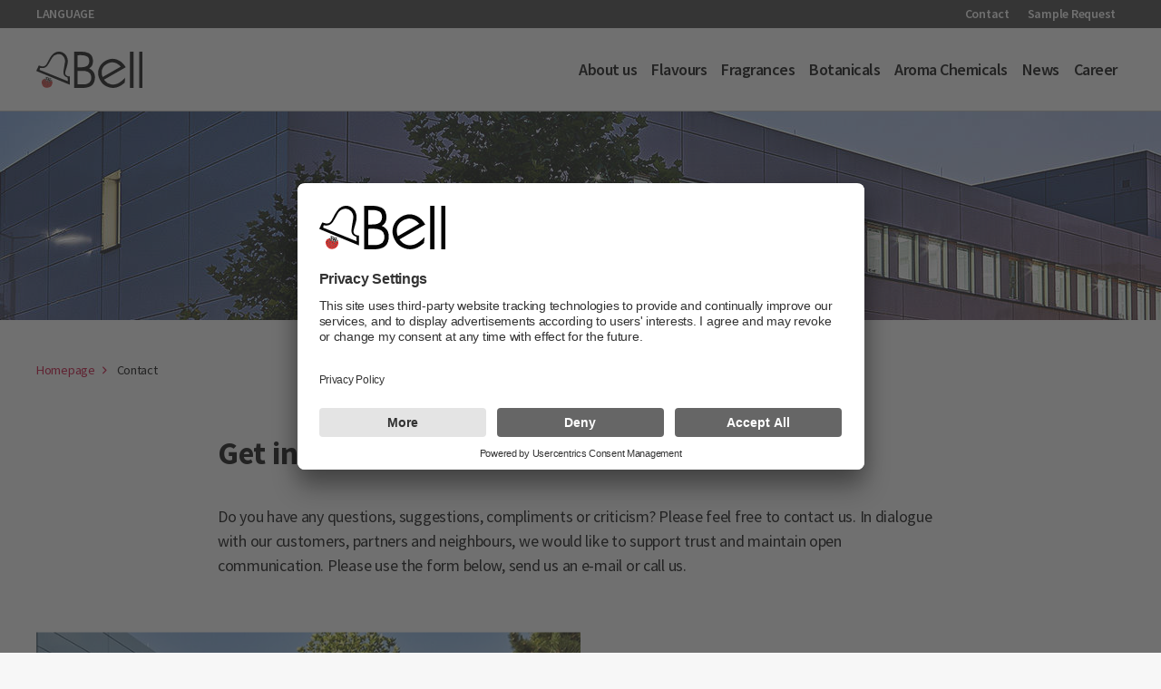

--- FILE ---
content_type: text/html; charset=UTF-8
request_url: https://www.bell-europe.com/en/contact/
body_size: 10548
content:
<!doctype html>
<html lang="en-GB">
<head>
    <meta charset="UTF-8"/>
    <meta name="viewport" content="width=device-width, initial-scale=1.0, user-scalable=no">
    <link rel="profile" href="https://gmpg.org/xfn/11"/>
    <title>Contact | Bell Flavors &amp; Fragrances EMEAI</title>

    <link rel="apple-touch-icon" sizes="57x57" href="https://www.bell-europe.com/wp-content/themes/bell-europe/build/assets/img/favicon/apple-icon-57x57.png">
<link rel="apple-touch-icon" sizes="60x60" href="https://www.bell-europe.com/wp-content/themes/bell-europe/build/assets/img/favicon/apple-icon-60x60.png">
<link rel="apple-touch-icon" sizes="72x72" href="https://www.bell-europe.com/wp-content/themes/bell-europe/build/assets/img/favicon/apple-icon-72x72.png">
<link rel="apple-touch-icon" sizes="76x76" href="https://www.bell-europe.com/wp-content/themes/bell-europe/build/assets/img/favicon/apple-icon-76x76.png">
<link rel="apple-touch-icon" sizes="114x114" href="https://www.bell-europe.com/wp-content/themes/bell-europe/build/assets/img/favicon/apple-icon-114x114.png">
<link rel="apple-touch-icon" sizes="120x120" href="https://www.bell-europe.com/wp-content/themes/bell-europe/build/assets/img/favicon/apple-icon-120x120.png">
<link rel="apple-touch-icon" sizes="144x144" href="https://www.bell-europe.com/wp-content/themes/bell-europe/build/assets/img/favicon/apple-icon-144x144.png">
<link rel="apple-touch-icon" sizes="152x152" href="https://www.bell-europe.com/wp-content/themes/bell-europe/build/assets/img/favicon/apple-icon-152x152.png">
<link rel="apple-touch-icon" sizes="180x180" href="https://www.bell-europe.com/wp-content/themes/bell-europe/build/assets/img/favicon/apple-icon-180x180.png">
<link rel="icon" type="image/png" sizes="192x192" href="https://www.bell-europe.com/wp-content/themes/bell-europe/build/assets/img/favicon/android-icon-192x192.png">
<link rel="icon" type="image/png" sizes="32x32" href="https://www.bell-europe.com/wp-content/themes/bell-europe/build/assets/img/favicon/favicon-32x32.png">
<link rel="icon" type="image/png" sizes="96x96" href="https://www.bell-europe.com/wp-content/themes/bell-europe/build/assets/img/favicon/favicon-96x96.png">
<link rel="icon" type="image/png" sizes="16x16" href="https://www.bell-europe.com/wp-content/themes/bell-europe/build/assets/img/favicon/favicon-16x16.png">
<link rel="manifest" href="https://www.bell-europe.com/wp-content/themes/bell-europe/build/assets/img/favicon/manifest.json">
<meta name="msapplication-TileColor" content="#ffffff">
<meta name="msapplication-TileImage" content="https://www.bell-europe.com/wp-content/themes/bell-europe/build/assets/img/favicon/ms-icon-144x144.png">
<meta name="theme-color" content="#ffffff">

    <meta name='robots' content='index, follow, max-image-preview:large, max-snippet:-1, max-video-preview:-1' />
	<style>img:is([sizes="auto" i], [sizes^="auto," i]) { contain-intrinsic-size: 3000px 1500px }</style>
	    <!-- BEGIN Usercentrics related code -->
            <link rel="preconnect" href="//app.usercentrics.eu">
        <link rel="preconnect" href="//api.usercentrics.eu">
        <link rel="preconnect" href="//privacy-proxy.usercentrics.eu">
        <link rel="preload" href="//app.usercentrics.eu/browser-ui/latest/loader.js" as="script">
        <link rel="preload" href="//privacy-proxy.usercentrics.eu/latest/uc-block.bundle.js" as="script">
        <script type="application/javascript"
                src="https://privacy-proxy.usercentrics.eu/latest/uc-block.bundle.js"></script>
        <script>
                    </script>
    
    <script id="usercentrics-cmp"
            data-settings-id="mTV-jiv77"
            data-language="en"
            src="https://app.usercentrics.eu/browser-ui/latest/loader.js" async></script>
    <!-- END Usercentrics related code -->
<link rel="alternate" href="https://www.bell-europe.com/de/kontakt/" hreflang="de" />
<link rel="alternate" href="https://www.bell-europe.com/en/contact/" hreflang="en" />
<link rel="alternate" href="https://www.bell-europe.com/vi/lien-he/" hreflang="vi" />

	<!-- This site is optimized with the Yoast SEO plugin v26.1 - https://yoast.com/wordpress/plugins/seo/ -->
	<link rel="canonical" href="https://www.bell-europe.com/en/contact/" />
	<meta property="og:locale" content="en_GB" />
	<meta property="og:locale:alternate" content="de_DE" />
	<meta property="og:locale:alternate" content="vi_VN" />
	<meta property="og:type" content="article" />
	<meta property="og:title" content="Contact | Bell Flavors &amp; Fragrances EMEAI" />
	<meta property="og:url" content="https://www.bell-europe.com/en/contact/" />
	<meta property="og:site_name" content="Bell Flavors &amp; Fragrances EMEAI" />
	<meta property="article:publisher" content="https://www.facebook.com/BellFlavorsFragrancesEMEA" />
	<meta property="article:modified_time" content="2025-03-21T15:34:01+00:00" />
	<meta name="twitter:card" content="summary_large_image" />
	<meta name="twitter:site" content="@BellFF_EMEA" />
	<script type="application/ld+json" class="yoast-schema-graph">{"@context":"https://schema.org","@graph":[{"@type":"WebPage","@id":"https://www.bell-europe.com/en/contact/","url":"https://www.bell-europe.com/en/contact/","name":"Contact | Bell Flavors &amp; Fragrances EMEAI","isPartOf":{"@id":"https://www.bell-europe.com/en/#website"},"datePublished":"2022-08-16T11:19:48+00:00","dateModified":"2025-03-21T15:34:01+00:00","breadcrumb":{"@id":"https://www.bell-europe.com/en/contact/#breadcrumb"},"inLanguage":"en-GB","potentialAction":[{"@type":"ReadAction","target":["https://www.bell-europe.com/en/contact/"]}]},{"@type":"BreadcrumbList","@id":"https://www.bell-europe.com/en/contact/#breadcrumb","itemListElement":[{"@type":"ListItem","position":1,"name":"Homepage","item":"https://www.bell-europe.com/en/"},{"@type":"ListItem","position":2,"name":"Contact"}]},{"@type":"WebSite","@id":"https://www.bell-europe.com/en/#website","url":"https://www.bell-europe.com/en/","name":"Bell Flavors & Fragrances EMEAI","description":"","publisher":{"@id":"https://www.bell-europe.com/en/#organization"},"potentialAction":[{"@type":"SearchAction","target":{"@type":"EntryPoint","urlTemplate":"https://www.bell-europe.com/en/?s={search_term_string}"},"query-input":{"@type":"PropertyValueSpecification","valueRequired":true,"valueName":"search_term_string"}}],"inLanguage":"en-GB"},{"@type":"Organization","@id":"https://www.bell-europe.com/en/#organization","name":"Bell Flavors & Fragrances EMEAI","url":"https://www.bell-europe.com/en/","logo":{"@type":"ImageObject","inLanguage":"en-GB","@id":"https://www.bell-europe.com/en/#/schema/logo/image/","url":"https://www.bell-europe.com/wp-content/uploads/2023/01/logo-bell.svg","contentUrl":"https://www.bell-europe.com/wp-content/uploads/2023/01/logo-bell.svg","width":"1024","height":"1024","caption":"Bell Flavors & Fragrances EMEAI"},"image":{"@id":"https://www.bell-europe.com/en/#/schema/logo/image/"},"sameAs":["https://www.facebook.com/BellFlavorsFragrancesEMEA","https://x.com/BellFF_EMEA","https://de.linkedin.com/company/bell-flavors-fragrances-emea?trk=ppro_cprof"]}]}</script>
	<!-- / Yoast SEO plugin. -->


<link rel='stylesheet' id='wp-block-library-css' href='https://www.bell-europe.com/wp/wp-includes/css/dist/block-library/style.min.css?ver=6.8.3' type='text/css' media='all' />
<style id='classic-theme-styles-inline-css' type='text/css'>
/*! This file is auto-generated */
.wp-block-button__link{color:#fff;background-color:#32373c;border-radius:9999px;box-shadow:none;text-decoration:none;padding:calc(.667em + 2px) calc(1.333em + 2px);font-size:1.125em}.wp-block-file__button{background:#32373c;color:#fff;text-decoration:none}
</style>
<style id='global-styles-inline-css' type='text/css'>
:root{--wp--preset--aspect-ratio--square: 1;--wp--preset--aspect-ratio--4-3: 4/3;--wp--preset--aspect-ratio--3-4: 3/4;--wp--preset--aspect-ratio--3-2: 3/2;--wp--preset--aspect-ratio--2-3: 2/3;--wp--preset--aspect-ratio--16-9: 16/9;--wp--preset--aspect-ratio--9-16: 9/16;--wp--preset--color--black: #000000;--wp--preset--color--cyan-bluish-gray: #abb8c3;--wp--preset--color--white: #ffffff;--wp--preset--color--pale-pink: #f78da7;--wp--preset--color--vivid-red: #cf2e2e;--wp--preset--color--luminous-vivid-orange: #ff6900;--wp--preset--color--luminous-vivid-amber: #fcb900;--wp--preset--color--light-green-cyan: #7bdcb5;--wp--preset--color--vivid-green-cyan: #00d084;--wp--preset--color--pale-cyan-blue: #8ed1fc;--wp--preset--color--vivid-cyan-blue: #0693e3;--wp--preset--color--vivid-purple: #9b51e0;--wp--preset--gradient--vivid-cyan-blue-to-vivid-purple: linear-gradient(135deg,rgba(6,147,227,1) 0%,rgb(155,81,224) 100%);--wp--preset--gradient--light-green-cyan-to-vivid-green-cyan: linear-gradient(135deg,rgb(122,220,180) 0%,rgb(0,208,130) 100%);--wp--preset--gradient--luminous-vivid-amber-to-luminous-vivid-orange: linear-gradient(135deg,rgba(252,185,0,1) 0%,rgba(255,105,0,1) 100%);--wp--preset--gradient--luminous-vivid-orange-to-vivid-red: linear-gradient(135deg,rgba(255,105,0,1) 0%,rgb(207,46,46) 100%);--wp--preset--gradient--very-light-gray-to-cyan-bluish-gray: linear-gradient(135deg,rgb(238,238,238) 0%,rgb(169,184,195) 100%);--wp--preset--gradient--cool-to-warm-spectrum: linear-gradient(135deg,rgb(74,234,220) 0%,rgb(151,120,209) 20%,rgb(207,42,186) 40%,rgb(238,44,130) 60%,rgb(251,105,98) 80%,rgb(254,248,76) 100%);--wp--preset--gradient--blush-light-purple: linear-gradient(135deg,rgb(255,206,236) 0%,rgb(152,150,240) 100%);--wp--preset--gradient--blush-bordeaux: linear-gradient(135deg,rgb(254,205,165) 0%,rgb(254,45,45) 50%,rgb(107,0,62) 100%);--wp--preset--gradient--luminous-dusk: linear-gradient(135deg,rgb(255,203,112) 0%,rgb(199,81,192) 50%,rgb(65,88,208) 100%);--wp--preset--gradient--pale-ocean: linear-gradient(135deg,rgb(255,245,203) 0%,rgb(182,227,212) 50%,rgb(51,167,181) 100%);--wp--preset--gradient--electric-grass: linear-gradient(135deg,rgb(202,248,128) 0%,rgb(113,206,126) 100%);--wp--preset--gradient--midnight: linear-gradient(135deg,rgb(2,3,129) 0%,rgb(40,116,252) 100%);--wp--preset--font-size--small: 13px;--wp--preset--font-size--medium: 20px;--wp--preset--font-size--large: 36px;--wp--preset--font-size--x-large: 42px;--wp--preset--spacing--20: 0.44rem;--wp--preset--spacing--30: 0.67rem;--wp--preset--spacing--40: 1rem;--wp--preset--spacing--50: 1.5rem;--wp--preset--spacing--60: 2.25rem;--wp--preset--spacing--70: 3.38rem;--wp--preset--spacing--80: 5.06rem;--wp--preset--shadow--natural: 6px 6px 9px rgba(0, 0, 0, 0.2);--wp--preset--shadow--deep: 12px 12px 50px rgba(0, 0, 0, 0.4);--wp--preset--shadow--sharp: 6px 6px 0px rgba(0, 0, 0, 0.2);--wp--preset--shadow--outlined: 6px 6px 0px -3px rgba(255, 255, 255, 1), 6px 6px rgba(0, 0, 0, 1);--wp--preset--shadow--crisp: 6px 6px 0px rgba(0, 0, 0, 1);}:where(.is-layout-flex){gap: 0.5em;}:where(.is-layout-grid){gap: 0.5em;}body .is-layout-flex{display: flex;}.is-layout-flex{flex-wrap: wrap;align-items: center;}.is-layout-flex > :is(*, div){margin: 0;}body .is-layout-grid{display: grid;}.is-layout-grid > :is(*, div){margin: 0;}:where(.wp-block-columns.is-layout-flex){gap: 2em;}:where(.wp-block-columns.is-layout-grid){gap: 2em;}:where(.wp-block-post-template.is-layout-flex){gap: 1.25em;}:where(.wp-block-post-template.is-layout-grid){gap: 1.25em;}.has-black-color{color: var(--wp--preset--color--black) !important;}.has-cyan-bluish-gray-color{color: var(--wp--preset--color--cyan-bluish-gray) !important;}.has-white-color{color: var(--wp--preset--color--white) !important;}.has-pale-pink-color{color: var(--wp--preset--color--pale-pink) !important;}.has-vivid-red-color{color: var(--wp--preset--color--vivid-red) !important;}.has-luminous-vivid-orange-color{color: var(--wp--preset--color--luminous-vivid-orange) !important;}.has-luminous-vivid-amber-color{color: var(--wp--preset--color--luminous-vivid-amber) !important;}.has-light-green-cyan-color{color: var(--wp--preset--color--light-green-cyan) !important;}.has-vivid-green-cyan-color{color: var(--wp--preset--color--vivid-green-cyan) !important;}.has-pale-cyan-blue-color{color: var(--wp--preset--color--pale-cyan-blue) !important;}.has-vivid-cyan-blue-color{color: var(--wp--preset--color--vivid-cyan-blue) !important;}.has-vivid-purple-color{color: var(--wp--preset--color--vivid-purple) !important;}.has-black-background-color{background-color: var(--wp--preset--color--black) !important;}.has-cyan-bluish-gray-background-color{background-color: var(--wp--preset--color--cyan-bluish-gray) !important;}.has-white-background-color{background-color: var(--wp--preset--color--white) !important;}.has-pale-pink-background-color{background-color: var(--wp--preset--color--pale-pink) !important;}.has-vivid-red-background-color{background-color: var(--wp--preset--color--vivid-red) !important;}.has-luminous-vivid-orange-background-color{background-color: var(--wp--preset--color--luminous-vivid-orange) !important;}.has-luminous-vivid-amber-background-color{background-color: var(--wp--preset--color--luminous-vivid-amber) !important;}.has-light-green-cyan-background-color{background-color: var(--wp--preset--color--light-green-cyan) !important;}.has-vivid-green-cyan-background-color{background-color: var(--wp--preset--color--vivid-green-cyan) !important;}.has-pale-cyan-blue-background-color{background-color: var(--wp--preset--color--pale-cyan-blue) !important;}.has-vivid-cyan-blue-background-color{background-color: var(--wp--preset--color--vivid-cyan-blue) !important;}.has-vivid-purple-background-color{background-color: var(--wp--preset--color--vivid-purple) !important;}.has-black-border-color{border-color: var(--wp--preset--color--black) !important;}.has-cyan-bluish-gray-border-color{border-color: var(--wp--preset--color--cyan-bluish-gray) !important;}.has-white-border-color{border-color: var(--wp--preset--color--white) !important;}.has-pale-pink-border-color{border-color: var(--wp--preset--color--pale-pink) !important;}.has-vivid-red-border-color{border-color: var(--wp--preset--color--vivid-red) !important;}.has-luminous-vivid-orange-border-color{border-color: var(--wp--preset--color--luminous-vivid-orange) !important;}.has-luminous-vivid-amber-border-color{border-color: var(--wp--preset--color--luminous-vivid-amber) !important;}.has-light-green-cyan-border-color{border-color: var(--wp--preset--color--light-green-cyan) !important;}.has-vivid-green-cyan-border-color{border-color: var(--wp--preset--color--vivid-green-cyan) !important;}.has-pale-cyan-blue-border-color{border-color: var(--wp--preset--color--pale-cyan-blue) !important;}.has-vivid-cyan-blue-border-color{border-color: var(--wp--preset--color--vivid-cyan-blue) !important;}.has-vivid-purple-border-color{border-color: var(--wp--preset--color--vivid-purple) !important;}.has-vivid-cyan-blue-to-vivid-purple-gradient-background{background: var(--wp--preset--gradient--vivid-cyan-blue-to-vivid-purple) !important;}.has-light-green-cyan-to-vivid-green-cyan-gradient-background{background: var(--wp--preset--gradient--light-green-cyan-to-vivid-green-cyan) !important;}.has-luminous-vivid-amber-to-luminous-vivid-orange-gradient-background{background: var(--wp--preset--gradient--luminous-vivid-amber-to-luminous-vivid-orange) !important;}.has-luminous-vivid-orange-to-vivid-red-gradient-background{background: var(--wp--preset--gradient--luminous-vivid-orange-to-vivid-red) !important;}.has-very-light-gray-to-cyan-bluish-gray-gradient-background{background: var(--wp--preset--gradient--very-light-gray-to-cyan-bluish-gray) !important;}.has-cool-to-warm-spectrum-gradient-background{background: var(--wp--preset--gradient--cool-to-warm-spectrum) !important;}.has-blush-light-purple-gradient-background{background: var(--wp--preset--gradient--blush-light-purple) !important;}.has-blush-bordeaux-gradient-background{background: var(--wp--preset--gradient--blush-bordeaux) !important;}.has-luminous-dusk-gradient-background{background: var(--wp--preset--gradient--luminous-dusk) !important;}.has-pale-ocean-gradient-background{background: var(--wp--preset--gradient--pale-ocean) !important;}.has-electric-grass-gradient-background{background: var(--wp--preset--gradient--electric-grass) !important;}.has-midnight-gradient-background{background: var(--wp--preset--gradient--midnight) !important;}.has-small-font-size{font-size: var(--wp--preset--font-size--small) !important;}.has-medium-font-size{font-size: var(--wp--preset--font-size--medium) !important;}.has-large-font-size{font-size: var(--wp--preset--font-size--large) !important;}.has-x-large-font-size{font-size: var(--wp--preset--font-size--x-large) !important;}
:where(.wp-block-post-template.is-layout-flex){gap: 1.25em;}:where(.wp-block-post-template.is-layout-grid){gap: 1.25em;}
:where(.wp-block-columns.is-layout-flex){gap: 2em;}:where(.wp-block-columns.is-layout-grid){gap: 2em;}
:root :where(.wp-block-pullquote){font-size: 1.5em;line-height: 1.6;}
</style>
<link rel='stylesheet' id='contact-form-7-css' href='https://www.bell-europe.com/wp-content/plugins/contact-form-7/includes/css/styles.css?ver=6.1.2' type='text/css' media='all' />
<link rel='stylesheet' id='bell-style-css' href='https://www.bell-europe.com/wp-content/themes/bell-europe/build/css/index.css?ver=1767862363587' type='text/css' media='all' />
<link rel='stylesheet' id='js_composer_front-css' href='https://www.bell-europe.com/wp-content/plugins/js_composer/assets/css/js_composer.min.css?ver=8.7.1' type='text/css' media='all' />
<link rel='stylesheet' id='cf7cf-style-css' href='https://www.bell-europe.com/wp-content/plugins/cf7-conditional-fields/style.css?ver=2.6.4' type='text/css' media='all' />
<script type="text/javascript" id="bell-scripts-js-extra">
/* <![CDATA[ */
var ppi_js_object = {"overviewText":"Overview"};
/* ]]> */
</script>
<script type="text/javascript" src="https://www.bell-europe.com/wp-content/themes/bell-europe/build/js/index.js?ver=1767862363587" id="bell-scripts-js"></script>
<script type="text/javascript" src="https://www.bell-europe.com/wp/wp-includes/js/jquery/jquery.min.js?ver=3.7.1" id="jquery-core-js"></script>
<script type="text/javascript" src="https://www.bell-europe.com/wp/wp-includes/js/jquery/jquery-migrate.min.js?ver=3.4.1" id="jquery-migrate-js"></script>
<script></script><link rel="https://api.w.org/" href="https://www.bell-europe.com/wp-json/" /><link rel="alternate" title="JSON" type="application/json" href="https://www.bell-europe.com/wp-json/wp/v2/pages/311" /><link rel="EditURI" type="application/rsd+xml" title="RSD" href="https://www.bell-europe.com/wp/xmlrpc.php?rsd" />
<link rel='shortlink' href='https://www.bell-europe.com/?p=311' />
<link rel="alternate" title="oEmbed (JSON)" type="application/json+oembed" href="https://www.bell-europe.com/wp-json/oembed/1.0/embed?url=https%3A%2F%2Fwww.bell-europe.com%2Fen%2Fcontact%2F" />
<link rel="alternate" title="oEmbed (XML)" type="text/xml+oembed" href="https://www.bell-europe.com/wp-json/oembed/1.0/embed?url=https%3A%2F%2Fwww.bell-europe.com%2Fen%2Fcontact%2F&#038;format=xml" />
<meta name="generator" content="Powered by WPBakery Page Builder - drag and drop page builder for WordPress."/>
<noscript><style> .wpb_animate_when_almost_visible { opacity: 1; }</style></noscript>    <!-- Google tag (gtag.js) -->
<script type="text/plain" data-usercentrics="Google Analytics" async src=https://www.googletagmanager.com/gtag/js?id=G-3EN0RSF76Z></script>
<script type="text/plain" data-usercentrics="Google Analytics">
    window.dataLayer = window.dataLayer || [];
    function gtag(){dataLayer.push(arguments);}
    gtag('js', new Date());
    gtag('config', 'G-3EN0RSF76Z');
</script>
</head>

<body class="wp-singular page-template-default page page-id-311 page-parent wp-theme-bell-europe wpb-js-composer js-comp-ver-8.7.1 vc_responsive">
<div class="page-wrap">

    <header class="header">
    <div class="header__service show-for-lg">
    <div class="header__content-wrapper">
        <div class="ppi_row">
            <div class="ppi_col-xs-4">
                <div class="header__service__language">
                    <a href="#" class="header__service__language__toggler js-language-switch">Language</a>
                    <nav class="header__service__language__menu js-language-menu"><ul id="menu-language-menu" class="menu"><li id="menu-item-156" class="pll-parent-menu-item menu-item menu-item-type-custom menu-item-object-custom current-menu-parent menu-item-has-children menu-item-156"><a href="#pll_switcher">English</a>
<ul class="sub-menu">
	<li id="menu-item-156-de" class="lang-item lang-item-2 lang-item-de lang-item-first menu-item menu-item-type-custom menu-item-object-custom menu-item-156-de"><a href="https://www.bell-europe.com/de/kontakt/" hreflang="de-DE" lang="de-DE">Deutsch</a></li>
	<li id="menu-item-156-en" class="lang-item lang-item-5 lang-item-en current-lang menu-item menu-item-type-custom menu-item-object-custom menu-item-156-en"><a href="https://www.bell-europe.com/en/contact/" hreflang="en-GB" lang="en-GB">English</a></li>
	<li id="menu-item-156-vi" class="lang-item lang-item-1286 lang-item-vi menu-item menu-item-type-custom menu-item-object-custom menu-item-156-vi"><a href="https://www.bell-europe.com/vi/lien-he/" hreflang="vi" lang="vi">Tiếng Việt</a></li>
</ul>
</li>
</ul></nav>                </div>
            </div>
            <div class="ppi_col-xs-8">
                <nav class="header__service__menu"><ul id="menu-service-menu-en" class="menu"><li id="menu-item-317" class="menu-item menu-item-type-post_type menu-item-object-page current-menu-item page_item page-item-311 current_page_item menu-item-317"><a href="https://www.bell-europe.com/en/contact/" aria-current="page">Contact</a></li>
<li id="menu-item-4097" class="menu-item menu-item-type-post_type menu-item-object-page menu-item-4097"><a href="https://www.bell-europe.com/en/contact/sample-request/">Sample Request</a></li>
</ul></nav>                <div class="header__search">
                    <span class="js-open-search-layer header__search__button"></span>
                </div>
            </div>
        </div>
    </div>
</div>
    <div class="header__main">
    <div class="header__content-wrapper">
        <a class="header__main__logo" href="https://www.bell-europe.com/en">
            <img src="https://www.bell-europe.com/wp-content/themes/bell-europe/build/img/logo-bell.svg" alt="Bell Europe"/>
        </a>

                    <nav class="header__main__menu show-for-lg"><ul id="menu-main-menu-en" class="menu"><li id="menu-item-6950" class="menu-item menu-item-type-post_type menu-item-object-page menu-item-has-children menu-item-6950"><a href="https://www.bell-europe.com/en/about-us/">About us</a>
<ul class="sub-menu">
	<li id="menu-item-4001" class="menu-item menu-item-type-post_type menu-item-object-page menu-item-4001"><a href="https://www.bell-europe.com/en/about-us/portfolio/">Portfolio</a></li>
	<li id="menu-item-4002" class="menu-item menu-item-type-post_type menu-item-object-page menu-item-4002"><a href="https://www.bell-europe.com/en/about-us/mission-statement/">Mission Statement</a></li>
	<li id="menu-item-4003" class="menu-item menu-item-type-post_type menu-item-object-page menu-item-has-children menu-item-4003"><a href="https://www.bell-europe.com/en/about-us/responsibility/">Responsibility</a>
	<ul class="sub-menu">
		<li id="menu-item-3475" class="menu-item menu-item-type-post_type menu-item-object-page menu-item-3475"><a href="https://www.bell-europe.com/en/about-us/responsibility/sustainability/">Sustainability</a></li>
		<li id="menu-item-4004" class="menu-item menu-item-type-post_type menu-item-object-page menu-item-4004"><a href="https://www.bell-europe.com/en/about-us/responsibility/quality-assurance/">Quality Assurance</a></li>
		<li id="menu-item-7007" class="menu-item menu-item-type-custom menu-item-object-custom menu-item-7007"><a href="https://www.bell-europe.com/en/about-us/responsibility#certificates">Certificates</a></li>
		<li id="menu-item-4005" class="menu-item menu-item-type-post_type menu-item-object-page menu-item-4005"><a href="https://www.bell-europe.com/en/about-us/responsibility/regulatory-affairs/">Regulatory Affairs</a></li>
	</ul>
</li>
	<li id="menu-item-7008" class="menu-item menu-item-type-post_type menu-item-object-page menu-item-7008"><a href="https://www.bell-europe.com/en/about-us/management/">Management</a></li>
	<li id="menu-item-4214" class="menu-item menu-item-type-post_type menu-item-object-page menu-item-4214"><a href="https://www.bell-europe.com/en/about-us/bell-technologies/">Bell Technologies</a></li>
	<li id="menu-item-5898" class="menu-item menu-item-type-post_type menu-item-object-page menu-item-5898"><a href="https://www.bell-europe.com/en/about-us/history/">History</a></li>
	<li id="menu-item-4010" class="menu-item menu-item-type-post_type menu-item-object-page menu-item-4010"><a href="https://www.bell-europe.com/en/about-us/memberships/">Memberships</a></li>
	<li id="menu-item-3480" class="menu-item menu-item-type-post_type menu-item-object-page menu-item-3480"><a href="https://www.bell-europe.com/en/about-us/locations/">Locations</a></li>
</ul>
</li>
<li id="menu-item-4011" class="menu-item menu-item-type-post_type menu-item-object-page menu-item-has-children menu-item-4011"><a href="https://www.bell-europe.com/en/flavours/">Flavours</a>
<ul class="sub-menu">
	<li id="menu-item-4044" class="menu-item menu-item-type-custom menu-item-object-custom menu-item-4044"><a href="https://www.bell-europe.com/en/flavours#bev">Beverages</a></li>
	<li id="menu-item-4046" class="menu-item menu-item-type-custom menu-item-object-custom menu-item-4046"><a href="https://www.bell-europe.com/en/flavours#bak">Bakery</a></li>
	<li id="menu-item-4047" class="menu-item menu-item-type-custom menu-item-object-custom menu-item-4047"><a href="https://www.bell-europe.com/en/flavours#conf">Confectionary</a></li>
	<li id="menu-item-4048" class="menu-item menu-item-type-custom menu-item-object-custom menu-item-4048"><a href="https://www.bell-europe.com/en/flavours#dairy">Dairy</a></li>
	<li id="menu-item-4045" class="menu-item menu-item-type-custom menu-item-object-custom menu-item-4045"><a href="https://www.bell-europe.com/en/flavours#sav">Savoury</a></li>
	<li id="menu-item-4049" class="menu-item menu-item-type-custom menu-item-object-custom menu-item-4049"><a href="https://www.bell-europe.com/en/flavours#tob">Tobacco</a></li>
	<li id="menu-item-4050" class="menu-item menu-item-type-custom menu-item-object-custom menu-item-4050"><a href="https://www.bell-europe.com/en/flavours#pet">Pet Food &#038; Feed</a></li>
	<li id="menu-item-4013" class="menu-item menu-item-type-post_type menu-item-object-page menu-item-has-children menu-item-4013"><a href="https://www.bell-europe.com/en/flavours/flavour-technologies/">Flavour Technologies</a>
	<ul class="sub-menu">
		<li id="menu-item-8139" class="menu-item menu-item-type-post_type menu-item-object-page menu-item-8139"><a href="https://www.bell-europe.com/en/flavours/flavour-technologies/plant-future/">Plant Future</a></li>
		<li id="menu-item-4043" class="menu-item menu-item-type-post_type menu-item-object-page menu-item-4043"><a href="https://www.bell-europe.com/en/flavours/flavour-technologies/redsugar/">REDsugar</a></li>
		<li id="menu-item-4015" class="menu-item menu-item-type-post_type menu-item-object-page menu-item-4015"><a href="https://www.bell-europe.com/en/flavours/flavour-technologies/umami/">Umami</a></li>
		<li id="menu-item-4014" class="menu-item menu-item-type-post_type menu-item-object-page menu-item-4014"><a href="https://www.bell-europe.com/en/flavours/flavour-technologies/clouding-module/">Clouding Module</a></li>
	</ul>
</li>
</ul>
</li>
<li id="menu-item-4019" class="menu-item menu-item-type-post_type menu-item-object-page menu-item-has-children menu-item-4019"><a href="https://www.bell-europe.com/en/fragrances/">Fragrances</a>
<ul class="sub-menu">
	<li id="menu-item-4055" class="menu-item menu-item-type-custom menu-item-object-custom menu-item-4055"><a href="https://www.bell-europe.com/en/fragrances#pc">Personal Care</a></li>
	<li id="menu-item-4056" class="menu-item menu-item-type-custom menu-item-object-custom menu-item-4056"><a href="https://www.bell-europe.com/en/fragrances#ff">Fine Fragrances</a></li>
	<li id="menu-item-4057" class="menu-item menu-item-type-custom menu-item-object-custom menu-item-4057"><a href="https://www.bell-europe.com/en/fragrances#hc">Household Care</a></li>
	<li id="menu-item-4058" class="menu-item menu-item-type-custom menu-item-object-custom menu-item-4058"><a href="https://www.bell-europe.com/en/fragrances#ac">Air Care</a></li>
	<li id="menu-item-4059" class="menu-item menu-item-type-custom menu-item-object-custom menu-item-4059"><a href="https://www.bell-europe.com/en/fragrances#pet">Pet Care</a></li>
	<li id="menu-item-4020" class="menu-item menu-item-type-post_type menu-item-object-page menu-item-has-children menu-item-4020"><a href="https://www.bell-europe.com/en/fragrances/fragrance-technologies/">Fragrance Technologies</a>
	<ul class="sub-menu">
		<li id="menu-item-4023" class="menu-item menu-item-type-post_type menu-item-object-page menu-item-4023"><a href="https://www.bell-europe.com/en/fragrances/fragrance-technologies/bell-mikrochips/">Bell MikroChips®</a></li>
		<li id="menu-item-4025" class="menu-item menu-item-type-post_type menu-item-object-page menu-item-4025"><a href="https://www.bell-europe.com/en/fragrances/fragrance-technologies/scent2last/">Scent2Last</a></li>
	</ul>
</li>
</ul>
</li>
<li id="menu-item-4101" class="menu-item menu-item-type-post_type menu-item-object-page menu-item-4101"><a href="https://www.bell-europe.com/en/botanical-extracts/">Botanicals</a></li>
<li id="menu-item-4060" class="menu-item menu-item-type-post_type menu-item-object-page menu-item-has-children menu-item-4060"><a href="https://www.bell-europe.com/en/aroma-chemicals/">Aroma Chemicals</a>
<ul class="sub-menu">
	<li id="menu-item-4065" class="menu-item menu-item-type-post_type menu-item-object-page menu-item-4065"><a href="https://www.bell-europe.com/en/aroma-chemicals/food-beverage-chemicals/">Food &#038; Beverage Chemicals</a></li>
	<li id="menu-item-4062" class="menu-item menu-item-type-post_type menu-item-object-page menu-item-4062"><a href="https://www.bell-europe.com/en/aroma-chemicals/tobacco-oral-medical/">Tobacco, Oral Care &#038; Medical Chemicals</a></li>
	<li id="menu-item-4066" class="menu-item menu-item-type-post_type menu-item-object-page menu-item-4066"><a href="https://www.bell-europe.com/en/aroma-chemicals/fragrance-chemicals/">Fragrance Chemicals</a></li>
	<li id="menu-item-8951" class="menu-item menu-item-type-post_type menu-item-object-page menu-item-8951"><a href="https://www.bell-europe.com/en/aroma-chemicals/aroma-chemicals-by-cas-number-bell-emeai/">CAS-Listed Aroma Chemicals</a></li>
</ul>
</li>
<li id="menu-item-4067" class="menu-item menu-item-type-post_type menu-item-object-page menu-item-4067"><a href="https://www.bell-europe.com/en/news/">News</a></li>
<li id="menu-item-4068" class="menu-item menu-item-type-post_type menu-item-object-page menu-item-4068"><a href="https://www.bell-europe.com/en/career/">Career</a></li>
</ul></nav>        
        <div class="hamburger hide-for-lg js-hamburger js-set-active">
            <div class="hamburger__inner"></div>
        </div>
    </div>
</div>
    <div class="search-overlay">
    <div class="search-overlay__overlay"></div>
    <div class="search-overlay__wrapper">
        <div class="search-overlay__inner">
            <div class="search-overlay__content">
                <form
    role="search"     method="get" class="search-form" action="https://www.bell-europe.com/en/">
    <button type="submit" class="search-form__submit"></button>
    <label for="search-form-1">
        <span
            class="screen-reader-text">Search for:</span>
        <input type="search" id="search-form-1" class="search-form__field"
               placeholder="Search" value=""
               name="s" autocomplete="off"/>
    </label>
</form>
                <span class="search-overlay__close"></span>
            </div>
        </div>
    </div>
</div>
</header>

<div class="mobile-menu">
    <div class="mobile-menu__layer js-mobile-menu-layer">
        <div class="mobile-menu__layer__inner">
            <div class="ppi_row">
                <div class="ppi_col-xs-12 mobile-menu__layer__menu">
                    <div class="mobile-menu__layer__menu__inner">
                        <nav class="mobile-menu__layer__menu__nav"><ul id="menu-main-menu-en-1" class="menu js-mobile-menu"><li class="menu-item menu-item-type-post_type menu-item-object-page menu-item-has-children menu-item-6950"><a href="https://www.bell-europe.com/en/about-us/">About us</a>
<ul class="sub-menu">
	<li class="menu-item menu-item-type-post_type menu-item-object-page menu-item-4001"><a href="https://www.bell-europe.com/en/about-us/portfolio/">Portfolio</a></li>
	<li class="menu-item menu-item-type-post_type menu-item-object-page menu-item-4002"><a href="https://www.bell-europe.com/en/about-us/mission-statement/">Mission Statement</a></li>
	<li class="menu-item menu-item-type-post_type menu-item-object-page menu-item-has-children menu-item-4003"><a href="https://www.bell-europe.com/en/about-us/responsibility/">Responsibility</a>
	<ul class="sub-menu">
		<li class="menu-item menu-item-type-post_type menu-item-object-page menu-item-3475"><a href="https://www.bell-europe.com/en/about-us/responsibility/sustainability/">Sustainability</a></li>
		<li class="menu-item menu-item-type-post_type menu-item-object-page menu-item-4004"><a href="https://www.bell-europe.com/en/about-us/responsibility/quality-assurance/">Quality Assurance</a></li>
		<li class="menu-item menu-item-type-custom menu-item-object-custom menu-item-7007"><a href="https://www.bell-europe.com/en/about-us/responsibility#certificates">Certificates</a></li>
		<li class="menu-item menu-item-type-post_type menu-item-object-page menu-item-4005"><a href="https://www.bell-europe.com/en/about-us/responsibility/regulatory-affairs/">Regulatory Affairs</a></li>
	</ul>
</li>
	<li class="menu-item menu-item-type-post_type menu-item-object-page menu-item-7008"><a href="https://www.bell-europe.com/en/about-us/management/">Management</a></li>
	<li class="menu-item menu-item-type-post_type menu-item-object-page menu-item-4214"><a href="https://www.bell-europe.com/en/about-us/bell-technologies/">Bell Technologies</a></li>
	<li class="menu-item menu-item-type-post_type menu-item-object-page menu-item-5898"><a href="https://www.bell-europe.com/en/about-us/history/">History</a></li>
	<li class="menu-item menu-item-type-post_type menu-item-object-page menu-item-4010"><a href="https://www.bell-europe.com/en/about-us/memberships/">Memberships</a></li>
	<li class="menu-item menu-item-type-post_type menu-item-object-page menu-item-3480"><a href="https://www.bell-europe.com/en/about-us/locations/">Locations</a></li>
</ul>
</li>
<li class="menu-item menu-item-type-post_type menu-item-object-page menu-item-has-children menu-item-4011"><a href="https://www.bell-europe.com/en/flavours/">Flavours</a>
<ul class="sub-menu">
	<li class="menu-item menu-item-type-custom menu-item-object-custom menu-item-4044"><a href="https://www.bell-europe.com/en/flavours#bev">Beverages</a></li>
	<li class="menu-item menu-item-type-custom menu-item-object-custom menu-item-4046"><a href="https://www.bell-europe.com/en/flavours#bak">Bakery</a></li>
	<li class="menu-item menu-item-type-custom menu-item-object-custom menu-item-4047"><a href="https://www.bell-europe.com/en/flavours#conf">Confectionary</a></li>
	<li class="menu-item menu-item-type-custom menu-item-object-custom menu-item-4048"><a href="https://www.bell-europe.com/en/flavours#dairy">Dairy</a></li>
	<li class="menu-item menu-item-type-custom menu-item-object-custom menu-item-4045"><a href="https://www.bell-europe.com/en/flavours#sav">Savoury</a></li>
	<li class="menu-item menu-item-type-custom menu-item-object-custom menu-item-4049"><a href="https://www.bell-europe.com/en/flavours#tob">Tobacco</a></li>
	<li class="menu-item menu-item-type-custom menu-item-object-custom menu-item-4050"><a href="https://www.bell-europe.com/en/flavours#pet">Pet Food &#038; Feed</a></li>
	<li class="menu-item menu-item-type-post_type menu-item-object-page menu-item-has-children menu-item-4013"><a href="https://www.bell-europe.com/en/flavours/flavour-technologies/">Flavour Technologies</a>
	<ul class="sub-menu">
		<li class="menu-item menu-item-type-post_type menu-item-object-page menu-item-8139"><a href="https://www.bell-europe.com/en/flavours/flavour-technologies/plant-future/">Plant Future</a></li>
		<li class="menu-item menu-item-type-post_type menu-item-object-page menu-item-4043"><a href="https://www.bell-europe.com/en/flavours/flavour-technologies/redsugar/">REDsugar</a></li>
		<li class="menu-item menu-item-type-post_type menu-item-object-page menu-item-4015"><a href="https://www.bell-europe.com/en/flavours/flavour-technologies/umami/">Umami</a></li>
		<li class="menu-item menu-item-type-post_type menu-item-object-page menu-item-4014"><a href="https://www.bell-europe.com/en/flavours/flavour-technologies/clouding-module/">Clouding Module</a></li>
	</ul>
</li>
</ul>
</li>
<li class="menu-item menu-item-type-post_type menu-item-object-page menu-item-has-children menu-item-4019"><a href="https://www.bell-europe.com/en/fragrances/">Fragrances</a>
<ul class="sub-menu">
	<li class="menu-item menu-item-type-custom menu-item-object-custom menu-item-4055"><a href="https://www.bell-europe.com/en/fragrances#pc">Personal Care</a></li>
	<li class="menu-item menu-item-type-custom menu-item-object-custom menu-item-4056"><a href="https://www.bell-europe.com/en/fragrances#ff">Fine Fragrances</a></li>
	<li class="menu-item menu-item-type-custom menu-item-object-custom menu-item-4057"><a href="https://www.bell-europe.com/en/fragrances#hc">Household Care</a></li>
	<li class="menu-item menu-item-type-custom menu-item-object-custom menu-item-4058"><a href="https://www.bell-europe.com/en/fragrances#ac">Air Care</a></li>
	<li class="menu-item menu-item-type-custom menu-item-object-custom menu-item-4059"><a href="https://www.bell-europe.com/en/fragrances#pet">Pet Care</a></li>
	<li class="menu-item menu-item-type-post_type menu-item-object-page menu-item-has-children menu-item-4020"><a href="https://www.bell-europe.com/en/fragrances/fragrance-technologies/">Fragrance Technologies</a>
	<ul class="sub-menu">
		<li class="menu-item menu-item-type-post_type menu-item-object-page menu-item-4023"><a href="https://www.bell-europe.com/en/fragrances/fragrance-technologies/bell-mikrochips/">Bell MikroChips®</a></li>
		<li class="menu-item menu-item-type-post_type menu-item-object-page menu-item-4025"><a href="https://www.bell-europe.com/en/fragrances/fragrance-technologies/scent2last/">Scent2Last</a></li>
	</ul>
</li>
</ul>
</li>
<li class="menu-item menu-item-type-post_type menu-item-object-page menu-item-4101"><a href="https://www.bell-europe.com/en/botanical-extracts/">Botanicals</a></li>
<li class="menu-item menu-item-type-post_type menu-item-object-page menu-item-has-children menu-item-4060"><a href="https://www.bell-europe.com/en/aroma-chemicals/">Aroma Chemicals</a>
<ul class="sub-menu">
	<li class="menu-item menu-item-type-post_type menu-item-object-page menu-item-4065"><a href="https://www.bell-europe.com/en/aroma-chemicals/food-beverage-chemicals/">Food &#038; Beverage Chemicals</a></li>
	<li class="menu-item menu-item-type-post_type menu-item-object-page menu-item-4062"><a href="https://www.bell-europe.com/en/aroma-chemicals/tobacco-oral-medical/">Tobacco, Oral Care &#038; Medical Chemicals</a></li>
	<li class="menu-item menu-item-type-post_type menu-item-object-page menu-item-4066"><a href="https://www.bell-europe.com/en/aroma-chemicals/fragrance-chemicals/">Fragrance Chemicals</a></li>
	<li class="menu-item menu-item-type-post_type menu-item-object-page menu-item-8951"><a href="https://www.bell-europe.com/en/aroma-chemicals/aroma-chemicals-by-cas-number-bell-emeai/">CAS-Listed Aroma Chemicals</a></li>
</ul>
</li>
<li class="menu-item menu-item-type-post_type menu-item-object-page menu-item-4067"><a href="https://www.bell-europe.com/en/news/">News</a></li>
<li class="menu-item menu-item-type-post_type menu-item-object-page menu-item-4068"><a href="https://www.bell-europe.com/en/career/">Career</a></li>
</ul></nav>                        <nav class="mobile-menu__layer__service__nav"><ul id="menu-service-menu-en-1" class="menu"><li class="menu-item menu-item-type-post_type menu-item-object-page current-menu-item page_item page-item-311 current_page_item menu-item-317"><a href="https://www.bell-europe.com/en/contact/" aria-current="page">Contact</a></li>
<li class="menu-item menu-item-type-post_type menu-item-object-page menu-item-4097"><a href="https://www.bell-europe.com/en/contact/sample-request/">Sample Request</a></li>
</ul></nav>
                                                    <nav class="mobile-menu__layer__language__nav">
                                <ul class="menu js-mobile-language-switch">
                                    <li class="menu-item-has-children">
                                        <a href="#">Language</a>
                                        <ul id="menu-language-menu-1" class="sub-menu"><li class="pll-parent-menu-item menu-item menu-item-type-custom menu-item-object-custom current-menu-parent menu-item-has-children menu-item-156"><a href="#pll_switcher">English</a>
<ul class="sub-menu">
	<li class="lang-item lang-item-2 lang-item-de lang-item-first menu-item menu-item-type-custom menu-item-object-custom menu-item-156-de"><a href="https://www.bell-europe.com/de/kontakt/" hreflang="de-DE" lang="de-DE">Deutsch</a></li>
	<li class="lang-item lang-item-5 lang-item-en current-lang menu-item menu-item-type-custom menu-item-object-custom menu-item-156-en"><a href="https://www.bell-europe.com/en/contact/" hreflang="en-GB" lang="en-GB">English</a></li>
	<li class="lang-item lang-item-1286 lang-item-vi menu-item menu-item-type-custom menu-item-object-custom menu-item-156-vi"><a href="https://www.bell-europe.com/vi/lien-he/" hreflang="vi" lang="vi">Tiếng Việt</a></li>
</ul>
</li>
</ul>                                    </li>
                                </ul>
                            </nav>
                                            </div>
                </div>
            </div>
        </div>
    </div>
</div>

    <main class="main">
            
<div class="keyvisual keyvisual--image keyvisual--default">
    
        <img width="1920" height="230" src="https://www.bell-europe.com/wp-content/uploads/2022/09/Kontakt-Header-1920x230px.jpg" class="keyvisual__image" alt="" decoding="async" fetchpriority="high" srcset="https://www.bell-europe.com/wp-content/uploads/2022/09/Kontakt-Header-1920x230px.jpg 1920w, https://www.bell-europe.com/wp-content/uploads/2022/09/Kontakt-Header-1920x230px-300x36.jpg 300w, https://www.bell-europe.com/wp-content/uploads/2022/09/Kontakt-Header-1920x230px-1024x123.jpg 1024w, https://www.bell-europe.com/wp-content/uploads/2022/09/Kontakt-Header-1920x230px-768x92.jpg 768w, https://www.bell-europe.com/wp-content/uploads/2022/09/Kontakt-Header-1920x230px-1200x144.jpg 1200w, https://www.bell-europe.com/wp-content/uploads/2022/09/Kontakt-Header-1920x230px-992x119.jpg 992w, https://www.bell-europe.com/wp-content/uploads/2022/09/Kontakt-Header-1920x230px-480x58.jpg 480w, https://www.bell-europe.com/wp-content/uploads/2022/09/Kontakt-Header-1920x230px-800x96.jpg 800w" sizes="(max-width: 1920px) 100vw, 1920px" />    
    <div class="keyvisual__content keyvisual__content--light">
        <span class="h1">Contact</span>
            </div>

</div>
    
    <div class="content">
            <div class="breadcrumb"><span><span><a href="https://www.bell-europe.com/en/">Homepage</a></span>  <span class="breadcrumb_last" aria-current="page">Contact</span></span></div>
        <div class="ppi_row wpb_row ppi_row-fluid"><div class="wpb_column ppi_column_container ppi_col-md-12"><div class="vc_column-inner"><div class="wpb_wrapper"><div class="headlines "><h3>Get in touch!</h3></div>
	<div class="wpb_text_column wpb_content_element" >
		<div class="wpb_wrapper">
			<p>Do you have any questions, suggestions, compliments or criticism? Please feel free to contact us. In dialogue with our customers, partners and neighbours, we would like to support trust and maintain open communication. Please use the form below, send us an e-mail or call us.</p>

		</div>
	</div>
<div class="image-overlap-text-teaser"><div class="ppi_row ppi_row-flex"><div class="ppi_col-md-6  image-overlap-text-teaser__image-wrapper"><div class="image-overlap-text-teaser__image"><img decoding="async" width="800" height="500" src="https://www.bell-europe.com/wp-content/uploads/2022/09/Kontakt-Teaser-800x500px.jpg" class="attachment-bell-europe-image-overlap-text-teaser size-bell-europe-image-overlap-text-teaser" alt="" srcset="https://www.bell-europe.com/wp-content/uploads/2022/09/Kontakt-Teaser-800x500px.jpg 800w, https://www.bell-europe.com/wp-content/uploads/2022/09/Kontakt-Teaser-800x500px-300x188.jpg 300w, https://www.bell-europe.com/wp-content/uploads/2022/09/Kontakt-Teaser-800x500px-768x480.jpg 768w, https://www.bell-europe.com/wp-content/uploads/2022/09/Kontakt-Teaser-800x500px-480x300.jpg 480w" sizes="(max-width: 800px) 100vw, 800px" /></div></div><div class="ppi_col-md-6 ppi_col-lg-5  image-overlap-text-teaser__content-wrapper"><div class="image-overlap-text-teaser__content"><span class="h5">Bell Flavors &amp; Fragrances GmbH</span><p>Schimmelstrasse 1<br />
04205 Leipzig<br />
Germany</p>
<p>Tel.: +49.341.9451.0<br />
Fax: +49.341.9411.669<br />
E-Mail: info@bell-europe.com</p>
<p><strong>Service hours</strong><br />
Monday – Thursday 08:00–16:00<br />
Friday 08:00–15:00</p>
<p>www.bell-europe.com</p>
</div></div></div></div></div></div></div></div><div class="ppi_row wpb_row ppi_row-fluid"><div class="wpb_column ppi_column_container ppi_col-md-12"><div class="vc_column-inner"><div class="wpb_wrapper"><div class="headlines headlines--subheadline"><h3>Contact form</h3><span class="subheadline">What can we do for you?</span></div>
<div class="wpcf7 no-js" id="wpcf7-f310-p311-o1" lang="en-GB" dir="ltr" data-wpcf7-id="310">
<div class="screen-reader-response"><p role="status" aria-live="polite" aria-atomic="true"></p> <ul></ul></div>
<form action="/en/contact/#wpcf7-f310-p311-o1" method="post" class="wpcf7-form init wpcf7-acceptance-as-validation" aria-label="Contact form" novalidate="novalidate" data-status="init">
<fieldset class="hidden-fields-container"><input type="hidden" name="_wpcf7" value="310" /><input type="hidden" name="_wpcf7_version" value="6.1.2" /><input type="hidden" name="_wpcf7_locale" value="en_GB" /><input type="hidden" name="_wpcf7_unit_tag" value="wpcf7-f310-p311-o1" /><input type="hidden" name="_wpcf7_container_post" value="311" /><input type="hidden" name="_wpcf7_posted_data_hash" value="" /><input type="hidden" name="_wpcf7cf_hidden_group_fields" value="[]" /><input type="hidden" name="_wpcf7cf_hidden_groups" value="[]" /><input type="hidden" name="_wpcf7cf_visible_groups" value="[]" /><input type="hidden" name="_wpcf7cf_repeaters" value="[]" /><input type="hidden" name="_wpcf7cf_steps" value="{}" /><input type="hidden" name="_wpcf7cf_options" value="{&quot;form_id&quot;:310,&quot;conditions&quot;:[],&quot;settings&quot;:{&quot;animation&quot;:&quot;no&quot;,&quot;animation_intime&quot;:&quot;200&quot;,&quot;animation_outtime&quot;:&quot;200&quot;,&quot;conditions_ui&quot;:&quot;normal&quot;,&quot;notice_dismissed&quot;:&quot;&quot;,&quot;notice_dismissed_rollback-cf7-5.8.6&quot;:true,&quot;notice_dismissed_update-cf7-5.9.8&quot;:true}}" />
</fieldset>
<div class="ppi_row">
	<div class="ppi_col-sm-6">
		<div class="form-element form-element--select">
			<p><span class="wpcf7-form-control-wrap" data-name="subject"><select class="wpcf7-form-control wpcf7-select wpcf7-validates-as-required" aria-required="true" aria-invalid="false" name="subject"><option value="">Please choose subject*</option><option value="General enquiry">General enquiry</option><option value="Callback">Callback</option><option value="Feedback Website">Feedback Website</option></select></span>
			</p>
		</div>
	</div>
</div>
<div class="ppi_row">
	<div class="ppi_col-sm-6">
		<div class="form-element form-element--input">
			<p><span class="wpcf7-form-control-wrap" data-name="firstname"><input size="40" maxlength="400" class="wpcf7-form-control wpcf7-text wpcf7-validates-as-required" aria-required="true" aria-invalid="false" value="" type="text" name="firstname" /></span><label>First name*</label>
			</p>
		</div>
	</div>
	<div class="ppi_col-sm-6">
		<div class="form-element form-element--input">
			<p><span class="wpcf7-form-control-wrap" data-name="lastname"><input size="40" maxlength="400" class="wpcf7-form-control wpcf7-text wpcf7-validates-as-required" aria-required="true" aria-invalid="false" value="" type="text" name="lastname" /></span><label>Last name*</label>
			</p>
		</div>
	</div>
</div>
<div class="ppi_row">
	<div class="ppi_col-sm-6">
		<div class="form-element form-element--input">
			<p><span class="wpcf7-form-control-wrap" data-name="company"><input size="40" maxlength="400" class="wpcf7-form-control wpcf7-text wpcf7-validates-as-required" aria-required="true" aria-invalid="false" value="" type="text" name="company" /></span><label>Company*</label>
			</p>
		</div>
	</div>
	<div class="ppi_col-sm-6">
		<div class="form-element form-element--input">
			<p><span class="wpcf7-form-control-wrap" data-name="country"><input size="40" maxlength="400" class="wpcf7-form-control wpcf7-text wpcf7-validates-as-required" aria-required="true" aria-invalid="false" value="" type="text" name="country" /></span><label>Country*</label>
			</p>
		</div>
	</div>
</div>
<div class="ppi_row">
	<div class="ppi_col-sm-6">
		<div class="form-element form-element--select">
			<p><span class="wpcf7-form-control-wrap" data-name="company-uk"><select class="wpcf7-form-control wpcf7-select wpcf7-validates-as-required" aria-required="true" aria-invalid="false" name="company-uk"><option value="">Is your company located in UK?*</option><option value="yes">yes</option><option value="no">no</option></select></span>
			</p>
		</div>
	</div>
</div>
<div class="ppi_row">
	<div class="ppi_col-sm-6">
		<div class="form-element form-element--input">
			<p><span class="wpcf7-form-control-wrap" data-name="email"><input size="40" maxlength="400" class="wpcf7-form-control wpcf7-email wpcf7-validates-as-required wpcf7-text wpcf7-validates-as-email" aria-required="true" aria-invalid="false" value="" type="email" name="email" /></span><label>E-Mail*</label>
			</p>
		</div>
	</div>
	<div class="ppi_col-sm-6">
		<div class="form-element form-element--input">
			<p><span class="wpcf7-form-control-wrap" data-name="phone"><input size="40" maxlength="400" class="wpcf7-form-control wpcf7-text" aria-invalid="false" value="" type="text" name="phone" /></span><label>Phone number</label>
			</p>
		</div>
	</div>
</div>
<div class="ppi_row">
	<div class="ppi_col-sm-12">
		<div class="form-element form-element--textarea">
			<p><span class="wpcf7-form-control-wrap" data-name="message"><textarea cols="40" rows="10" maxlength="2000" class="wpcf7-form-control wpcf7-textarea wpcf7-validates-as-required" aria-required="true" aria-invalid="false" name="message"></textarea></span><label>Message*</label>
			</p>
		</div>
	</div>
</div>
<div class="ppi_row">
	<div class="ppi_col-sm-12">
		<div class="form-element form-element--checkbox">
			<p><span class="wpcf7-form-control-wrap" data-name="privacy"><span class="wpcf7-form-control wpcf7-acceptance"><span class="wpcf7-list-item"><input type="checkbox" name="privacy" value="1" id="privacy" aria-invalid="false" /></span></span></span><label for="privacy">I hereby agree to the <a href="/en/privacy/" target="_blank">Privacy Policy</a> and I am aware that I can revoke the consent given herewith at any time.*</label>
			</p>
		</div>
	</div>
</div>
<div class="ppi_row">
	<div class="ppi_col-sm-12">
		<p><small>Please fill out all fields marked with *.</small>
		</p>
	</div>
</div>
<div class="wpcf7-response-output" aria-hidden="true"></div>
<div class="ppi_row">
	<div class="ppi_col-sm-12 form__buttons">
		<p><button id="submit" class="wpcf7-form-control wpcf7-submit button">Submit</button>
		</p>
	</div>
</div>
<input class="wpcf7-form-control wpcf7-hidden" value="/en/contact/thank-you/" type="hidden" name="redirect-url" />
<p><span id="wpcf7-697d59fa82646-wrapper" class="wpcf7-form-control-wrap honeypot-contact-wrap" ><input type="hidden" name="honeypot-contact-time-start" value="1769822714"><input type="hidden" name="honeypot-contact-time-check" value="4"><input id="wpcf7-697d59fa82646-field"  class="wpcf7-form-control wpcf7-text" type="text" name="honeypot-contact" value="" size="40" tabindex="-1" autocomplete="new-password" /></span>
</p>
</form>
</div>
</div></div></div></div>    </div>


    </main>
    <footer class="footer">
    <div class="footer__content-wrapper">
        <div class="ppi_row">
            <div class="ppi_col-xs-12 ppi_col-md-6">
                <div class="footer__address">
                    <strong>Bell Flavors & Fragrances GmbH</strong>
                    <p>
                        Schimmelstrasse 1<br/>04205 Leipzig<br/>Germany                    </p>
                    <p>
                                                    <a href="tel:+49.341.9451.0">+49.341.9451.0</a><br/>
                                                                            <a href="mailto:info@bell-europe.com">info@bell-europe.com</a><br/>
                                            </p>
                </div>
            </div>
            <div class="ppi_col-xs-12 ppi_col-md-6">
                <nav class="footer__social-media"><ul id="menu-social-menu-en" class="socials"><li id="menu-item-3913" class="facebook menu-item menu-item-type-custom menu-item-object-custom menu-item-3913"><a href="https://www.facebook.com/BellFlavorsFragrancesEMEAI">Facebook</a></li>
<li id="menu-item-3914" class="linkedin menu-item menu-item-type-custom menu-item-object-custom menu-item-3914"><a href="https://de.linkedin.com/company/bell-flavors-fragrances-emeai?trk=ppro_cprof">LinkedIn</a></li>
</ul></nav>                    <div class="footer__newsletter">
        <strong>Subscribe to our newsletter:</strong>
        <script data-usercentrics="Marketo Newsletter" type="text/plain" src="//insight.bellff.com/js/forms2/js/forms2.min.js"></script>
        <div class="js-marketo-newsletter"
             data-marketo-url="//insight.bellff.com"
             data-marketo-account-id="547-MEH-947"
             data-marketo-form-id="1230"
             data-marketo-button="Subscribe"
             data-usercentrics-button="Consent required"
             data-usercentrics-service-name="Marketo Newsletter"></div>
    </div>
            </div>
        </div>
        <div class="ppi_row">
            <div class="ppi_col-xs-12">
                <nav class="footer__menu"><ul id="menu-footer-menu-en" class="menu"><li id="menu-item-3804" class="menu-item menu-item-type-post_type menu-item-object-page menu-item-3804"><a href="https://www.bell-europe.com/en/imprint/">Imprint</a></li>
<li id="menu-item-4070" class="menu-item menu-item-type-post_type menu-item-object-page menu-item-4070"><a href="https://www.bell-europe.com/en/terms/">Terms</a></li>
<li id="menu-item-4549" class="menu-item menu-item-type-post_type menu-item-object-page menu-item-privacy-policy menu-item-4549"><a rel="privacy-policy" href="https://www.bell-europe.com/en/privacy/">Privacy Policy</a></li>
<li id="menu-item-5114" class="menu-item menu-item-type-custom menu-item-object-custom menu-item-5114"><a href="/en/about-us/responsibility#certificates">Certificates</a></li>
<li id="menu-item-4521" class="menu-item menu-item-type-post_type menu-item-object-page menu-item-4521"><a href="https://www.bell-europe.com/en/newsletter/">Bell Newsletter</a></li>
<li id="menu-item-316" class="menu-item menu-item-type-post_type menu-item-object-page current-menu-item page_item page-item-311 current_page_item menu-item-316"><a href="https://www.bell-europe.com/en/contact/" aria-current="page">Contact</a></li>
</ul></nav>            </div>
        </div>
        <div class="ppi_row">
            <div class="ppi_col-xs-12 footer__copyright">
                <small>Copyright &copy; 2026 Bell Flavors & Fragrances GmbH</small>
            </div>
        </div>
    </div>
</footer>
    <a href="#" class="scroll_to_top js--scroll-to-top" title="Scroll to top"></a>
    <script data-usercentrics="Marketo Tracking" type="text/plain">
    (function () {
        var didInit = false;

        function initMunchkin() {
            if (didInit === false) {
                didInit = true;
                Munchkin.init('547-MEH-947',
                    {"anonymizeIP": "true"});
            }
        }

        var s = document.createElement('script');
        s.type = 'text/javascript';
        s.async = true;
        s.src = '//munchkin.marketo.net/munchkin.js';
        s.onreadystatechange = function () {
            if (this.readyState === 'complete' || this.readyState === 'loaded') {
                initMunchkin();
            }
        };
        s.onload = initMunchkin;
        document.getElementsByTagName('head')[0].appendChild(s);
    })();
</script>
</div>
<!-- close page-content -->

<script type="speculationrules">
{"prefetch":[{"source":"document","where":{"and":[{"href_matches":"\/*"},{"not":{"href_matches":["\/wp\/wp-*.php","\/wp\/wp-admin\/*","\/wp-content\/uploads\/*","\/wp-content\/*","\/wp-content\/plugins\/*","\/wp-content\/themes\/bell-europe\/*","\/*\\?(.+)"]}},{"not":{"selector_matches":"a[rel~=\"nofollow\"]"}},{"not":{"selector_matches":".no-prefetch, .no-prefetch a"}}]},"eagerness":"conservative"}]}
</script>
<style id='wpcf7-697d59fa82646-inline-inline-css' type='text/css'>
#wpcf7-697d59fa82646-wrapper {display:none !important; visibility:hidden !important;}
</style>
<script type="text/javascript" src="https://www.bell-europe.com/wp/wp-includes/js/dist/hooks.min.js?ver=4d63a3d491d11ffd8ac6" id="wp-hooks-js"></script>
<script type="text/javascript" src="https://www.bell-europe.com/wp/wp-includes/js/dist/i18n.min.js?ver=5e580eb46a90c2b997e6" id="wp-i18n-js"></script>
<script type="text/javascript" id="wp-i18n-js-after">
/* <![CDATA[ */
wp.i18n.setLocaleData( { 'text direction\u0004ltr': [ 'ltr' ] } );
/* ]]> */
</script>
<script type="text/javascript" src="https://www.bell-europe.com/wp-content/plugins/contact-form-7/includes/swv/js/index.js?ver=6.1.2" id="swv-js"></script>
<script type="text/javascript" id="contact-form-7-js-before">
/* <![CDATA[ */
var wpcf7 = {
    "api": {
        "root": "https:\/\/www.bell-europe.com\/wp-json\/",
        "namespace": "contact-form-7\/v1"
    }
};
/* ]]> */
</script>
<script type="text/javascript" src="https://www.bell-europe.com/wp-content/plugins/contact-form-7/includes/js/index.js?ver=6.1.2" id="contact-form-7-js"></script>
<script type="text/javascript" id="wpcf7cf-scripts-js-extra">
/* <![CDATA[ */
var wpcf7cf_global_settings = {"ajaxurl":"https:\/\/www.bell-europe.com\/wp\/wp-admin\/admin-ajax.php"};
/* ]]> */
</script>
<script type="text/javascript" src="https://www.bell-europe.com/wp-content/plugins/cf7-conditional-fields/js/scripts.js?ver=2.6.4" id="wpcf7cf-scripts-js"></script>
<script type="text/javascript" src="https://www.bell-europe.com/wp-content/plugins/js_composer/assets/js/dist/js_composer_front.min.js?ver=8.7.1" id="wpb_composer_front_js-js"></script>
<script></script>    <script>
        const usercentricsTrigger = document.querySelector('.showSecondLayer');
        if (usercentricsTrigger !== null) {
            usercentricsTrigger.addEventListener('click', (e) => {
                e.preventDefault();
                UC_UI.showSecondLayer()
            });
        }
    </script>
</body>
</html>


--- FILE ---
content_type: text/css; charset=utf-8
request_url: https://www.bell-europe.com/wp-content/themes/bell-europe/build/css/index.css?ver=1767862363587
body_size: 17251
content:
@font-face{font-family:"swiper-icons";src:url("data:application/font-woff;charset=utf-8;base64, [base64]//wADZ2x5ZgAAAywAAADMAAAD2MHtryVoZWFkAAABbAAAADAAAAA2E2+eoWhoZWEAAAGcAAAAHwAAACQC9gDzaG10eAAAAigAAAAZAAAArgJkABFsb2NhAAAC0AAAAFoAAABaFQAUGG1heHAAAAG8AAAAHwAAACAAcABAbmFtZQAAA/gAAAE5AAACXvFdBwlwb3N0AAAFNAAAAGIAAACE5s74hXjaY2BkYGAAYpf5Hu/j+W2+MnAzMYDAzaX6QjD6/4//Bxj5GA8AuRwMYGkAPywL13jaY2BkYGA88P8Agx4j+/8fQDYfA1AEBWgDAIB2BOoAeNpjYGRgYNBh4GdgYgABEMnIABJzYNADCQAACWgAsQB42mNgYfzCOIGBlYGB0YcxjYGBwR1Kf2WQZGhhYGBiYGVmgAFGBiQQkOaawtDAoMBQxXjg/wEGPcYDDA4wNUA2CCgwsAAAO4EL6gAAeNpj2M0gyAACqxgGNWBkZ2D4/wMA+xkDdgAAAHjaY2BgYGaAYBkGRgYQiAHyGMF8FgYHIM3DwMHABGQrMOgyWDLEM1T9/w8UBfEMgLzE////P/5//f/V/xv+r4eaAAeMbAxwIUYmIMHEgKYAYjUcsDAwsLKxc3BycfPw8jEQA/[base64]/uznmfPFBNODM2K7MTQ45YEAZqGP81AmGGcF3iPqOop0r1SPTaTbVkfUe4HXj97wYE+yNwWYxwWu4v1ugWHgo3S1XdZEVqWM7ET0cfnLGxWfkgR42o2PvWrDMBSFj/IHLaF0zKjRgdiVMwScNRAoWUoH78Y2icB/yIY09An6AH2Bdu/UB+yxopYshQiEvnvu0dURgDt8QeC8PDw7Fpji3fEA4z/PEJ6YOB5hKh4dj3EvXhxPqH/SKUY3rJ7srZ4FZnh1PMAtPhwP6fl2PMJMPDgeQ4rY8YT6Gzao0eAEA409DuggmTnFnOcSCiEiLMgxCiTI6Cq5DZUd3Qmp10vO0LaLTd2cjN4fOumlc7lUYbSQcZFkutRG7g6JKZKy0RmdLY680CDnEJ+UMkpFFe1RN7nxdVpXrC4aTtnaurOnYercZg2YVmLN/d/gczfEimrE/fs/bOuq29Zmn8tloORaXgZgGa78yO9/cnXm2BpaGvq25Dv9S4E9+5SIc9PqupJKhYFSSl47+Qcr1mYNAAAAeNptw0cKwkAAAMDZJA8Q7OUJvkLsPfZ6zFVERPy8qHh2YER+3i/BP83vIBLLySsoKimrqKqpa2hp6+jq6RsYGhmbmJqZSy0sraxtbO3sHRydnEMU4uR6yx7JJXveP7WrDycAAAAAAAH//wACeNpjYGRgYOABYhkgZgJCZgZNBkYGLQZtIJsFLMYAAAw3ALgAeNolizEKgDAQBCchRbC2sFER0YD6qVQiBCv/H9ezGI6Z5XBAw8CBK/m5iQQVauVbXLnOrMZv2oLdKFa8Pjuru2hJzGabmOSLzNMzvutpB3N42mNgZGBg4GKQYzBhYMxJLMlj4GBgAYow/P/PAJJhLM6sSoWKfWCAAwDAjgbRAAB42mNgYGBkAIIbCZo5IPrmUn0hGA0AO8EFTQAA") format("woff");font-weight:400;font-style:normal}:root{--swiper-theme-color: #cc0033}.swiper-container{margin-left:auto;margin-right:auto;position:relative;overflow:hidden;list-style:none;padding:0;z-index:1}.swiper-container-vertical>.swiper-wrapper{-webkit-flex-direction:column;-ms-flex-direction:column;flex-direction:column}.swiper-wrapper{position:relative;width:100%;height:100%;z-index:1;display:-webkit-flex;display:-ms-flexbox;display:flex;transition-property:-webkit-transform;transition-property:transform;transition-property:transform, -webkit-transform;box-sizing:content-box}.swiper-container-android .swiper-slide,.swiper-wrapper{-webkit-transform:translate3d(0px, 0, 0);transform:translate3d(0px, 0, 0)}.swiper-container-multirow>.swiper-wrapper{-webkit-flex-wrap:wrap;-ms-flex-wrap:wrap;flex-wrap:wrap}.swiper-container-multirow-column>.swiper-wrapper{-webkit-flex-wrap:wrap;-ms-flex-wrap:wrap;flex-wrap:wrap;-webkit-flex-direction:column;-ms-flex-direction:column;flex-direction:column}.swiper-container-free-mode>.swiper-wrapper{transition-timing-function:ease-out;margin:0 auto}.swiper-container-pointer-events{-ms-touch-action:pan-y;touch-action:pan-y}.swiper-container-pointer-events.swiper-container-vertical{-ms-touch-action:pan-x;touch-action:pan-x}.swiper-slide{-webkit-flex-shrink:0;-ms-flex-negative:0;flex-shrink:0;width:100%;height:100%;position:relative;transition-property:-webkit-transform;transition-property:transform;transition-property:transform, -webkit-transform}.swiper-slide-invisible-blank{visibility:hidden}.swiper-container-autoheight,.swiper-container-autoheight .swiper-slide{height:auto}.swiper-container-autoheight .swiper-wrapper{-webkit-align-items:flex-start;-ms-flex-align:start;align-items:flex-start;transition-property:height,-webkit-transform;transition-property:transform,height;transition-property:transform,height,-webkit-transform}.swiper-container-3d{-webkit-perspective:1200px;perspective:1200px}.swiper-container-3d .swiper-wrapper,.swiper-container-3d .swiper-slide,.swiper-container-3d .swiper-slide-shadow-left,.swiper-container-3d .swiper-slide-shadow-right,.swiper-container-3d .swiper-slide-shadow-top,.swiper-container-3d .swiper-slide-shadow-bottom,.swiper-container-3d .swiper-cube-shadow{-webkit-transform-style:preserve-3d;transform-style:preserve-3d}.swiper-container-3d .swiper-slide-shadow-left,.swiper-container-3d .swiper-slide-shadow-right,.swiper-container-3d .swiper-slide-shadow-top,.swiper-container-3d .swiper-slide-shadow-bottom{position:absolute;left:0;top:0;width:100%;height:100%;pointer-events:none;z-index:10}.swiper-container-3d .swiper-slide-shadow-left{background-image:linear-gradient(to left, rgba(0, 0, 0, 0.5), rgba(0, 0, 0, 0))}.swiper-container-3d .swiper-slide-shadow-right{background-image:linear-gradient(to right, rgba(0, 0, 0, 0.5), rgba(0, 0, 0, 0))}.swiper-container-3d .swiper-slide-shadow-top{background-image:linear-gradient(to top, rgba(0, 0, 0, 0.5), rgba(0, 0, 0, 0))}.swiper-container-3d .swiper-slide-shadow-bottom{background-image:linear-gradient(to bottom, rgba(0, 0, 0, 0.5), rgba(0, 0, 0, 0))}.swiper-container-css-mode>.swiper-wrapper{overflow:auto;scrollbar-width:none;-ms-overflow-style:none}.swiper-container-css-mode>.swiper-wrapper::-webkit-scrollbar{display:none}.swiper-container-css-mode>.swiper-wrapper>.swiper-slide{scroll-snap-align:start start}.swiper-container-horizontal.swiper-container-css-mode>.swiper-wrapper{-ms-scroll-snap-type:x mandatory;scroll-snap-type:x mandatory}.swiper-container-vertical.swiper-container-css-mode>.swiper-wrapper{-ms-scroll-snap-type:y mandatory;scroll-snap-type:y mandatory}:root{--swiper-navigation-size: 44px}.swiper-button-prev,.swiper-button-next{position:absolute;top:50%;width:calc(var(--swiper-navigation-size)/44*27);height:var(--swiper-navigation-size);margin-top:calc(0px - var(--swiper-navigation-size)/2);z-index:10;cursor:pointer;display:-webkit-flex;display:-ms-flexbox;display:flex;-webkit-align-items:center;-ms-flex-align:center;align-items:center;-webkit-justify-content:center;-ms-flex-pack:center;justify-content:center;color:var(--swiper-navigation-color, var(--swiper-theme-color))}.swiper-button-prev.swiper-button-disabled,.swiper-button-next.swiper-button-disabled{opacity:.35;cursor:auto;pointer-events:none}.swiper-button-prev:after,.swiper-button-next:after{font-family:swiper-icons;font-size:var(--swiper-navigation-size);text-transform:none !important;letter-spacing:0;text-transform:none;font-variant:initial;line-height:1}.swiper-button-prev,.swiper-container-rtl .swiper-button-next{left:10px;right:auto}.swiper-button-prev:after,.swiper-container-rtl .swiper-button-next:after{content:"prev"}.swiper-button-next,.swiper-container-rtl .swiper-button-prev{right:10px;left:auto}.swiper-button-next:after,.swiper-container-rtl .swiper-button-prev:after{content:"next"}.swiper-button-prev.swiper-button-white,.swiper-button-next.swiper-button-white{--swiper-navigation-color: #ffffff}.swiper-button-prev.swiper-button-black,.swiper-button-next.swiper-button-black{--swiper-navigation-color: #000000}.swiper-button-lock{display:none}.swiper-pagination{position:absolute;text-align:center;transition:300ms opacity;-webkit-transform:translate3d(0, 0, 0);transform:translate3d(0, 0, 0);z-index:10}.swiper-pagination.swiper-pagination-hidden{opacity:0}.swiper-pagination-fraction,.swiper-pagination-custom,.swiper-container-horizontal>.swiper-pagination-bullets{bottom:10px;left:0;width:100%}.swiper-pagination-bullets-dynamic{overflow:hidden;font-size:0}.swiper-pagination-bullets-dynamic .swiper-pagination-bullet{-webkit-transform:scale(0.33);-ms-transform:scale(0.33);transform:scale(0.33);position:relative}.swiper-pagination-bullets-dynamic .swiper-pagination-bullet-active{-webkit-transform:scale(1);-ms-transform:scale(1);transform:scale(1)}.swiper-pagination-bullets-dynamic .swiper-pagination-bullet-active-main{-webkit-transform:scale(1);-ms-transform:scale(1);transform:scale(1)}.swiper-pagination-bullets-dynamic .swiper-pagination-bullet-active-prev{-webkit-transform:scale(0.66);-ms-transform:scale(0.66);transform:scale(0.66)}.swiper-pagination-bullets-dynamic .swiper-pagination-bullet-active-prev-prev{-webkit-transform:scale(0.33);-ms-transform:scale(0.33);transform:scale(0.33)}.swiper-pagination-bullets-dynamic .swiper-pagination-bullet-active-next{-webkit-transform:scale(0.66);-ms-transform:scale(0.66);transform:scale(0.66)}.swiper-pagination-bullets-dynamic .swiper-pagination-bullet-active-next-next{-webkit-transform:scale(0.33);-ms-transform:scale(0.33);transform:scale(0.33)}.swiper-pagination-bullet{width:8px;height:8px;display:inline-block;border-radius:50%;background:#000;opacity:.2}button.swiper-pagination-bullet{border:none;margin:0;padding:0;box-shadow:none;-webkit-appearance:none;appearance:none}.swiper-pagination-clickable .swiper-pagination-bullet{cursor:pointer}.swiper-pagination-bullet:only-child{display:none !important}.swiper-pagination-bullet-active{opacity:1;background:var(--swiper-pagination-color, var(--swiper-theme-color))}.swiper-container-vertical>.swiper-pagination-bullets{right:10px;top:50%;-webkit-transform:translate3d(0px, -50%, 0);transform:translate3d(0px, -50%, 0)}.swiper-container-vertical>.swiper-pagination-bullets .swiper-pagination-bullet{margin:6px 0;display:block}.swiper-container-vertical>.swiper-pagination-bullets.swiper-pagination-bullets-dynamic{top:50%;-webkit-transform:translateY(-50%);-ms-transform:translateY(-50%);transform:translateY(-50%);width:8px}.swiper-container-vertical>.swiper-pagination-bullets.swiper-pagination-bullets-dynamic .swiper-pagination-bullet{display:inline-block;transition:200ms top,200ms -webkit-transform;transition:200ms transform,200ms top;transition:200ms transform,200ms top,200ms -webkit-transform}.swiper-container-horizontal>.swiper-pagination-bullets .swiper-pagination-bullet{margin:0 4px}.swiper-container-horizontal>.swiper-pagination-bullets.swiper-pagination-bullets-dynamic{left:50%;-webkit-transform:translateX(-50%);-ms-transform:translateX(-50%);transform:translateX(-50%);white-space:nowrap}.swiper-container-horizontal>.swiper-pagination-bullets.swiper-pagination-bullets-dynamic .swiper-pagination-bullet{transition:200ms left,200ms -webkit-transform;transition:200ms transform,200ms left;transition:200ms transform,200ms left,200ms -webkit-transform}.swiper-container-horizontal.swiper-container-rtl>.swiper-pagination-bullets-dynamic .swiper-pagination-bullet{transition:200ms right,200ms -webkit-transform;transition:200ms transform,200ms right;transition:200ms transform,200ms right,200ms -webkit-transform}.swiper-pagination-progressbar{background:rgba(0,0,0,.25);position:absolute}.swiper-pagination-progressbar .swiper-pagination-progressbar-fill{background:var(--swiper-pagination-color, var(--swiper-theme-color));position:absolute;left:0;top:0;width:100%;height:100%;-webkit-transform:scale(0);-ms-transform:scale(0);transform:scale(0);-webkit-transform-origin:left top;-ms-transform-origin:left top;transform-origin:left top}.swiper-container-rtl .swiper-pagination-progressbar .swiper-pagination-progressbar-fill{-webkit-transform-origin:right top;-ms-transform-origin:right top;transform-origin:right top}.swiper-container-horizontal>.swiper-pagination-progressbar,.swiper-container-vertical>.swiper-pagination-progressbar.swiper-pagination-progressbar-opposite{width:100%;height:4px;left:0;top:0}.swiper-container-vertical>.swiper-pagination-progressbar,.swiper-container-horizontal>.swiper-pagination-progressbar.swiper-pagination-progressbar-opposite{width:4px;height:100%;left:0;top:0}.swiper-pagination-white{--swiper-pagination-color: #ffffff}.swiper-pagination-black{--swiper-pagination-color: #000000}.swiper-pagination-lock{display:none}html,body,div,span,applet,object,iframe,h1,h2,h3,h4,h5,h6,p,blockquote,pre,a,abbr,acronym,address,big,cite,code,del,dfn,em,font,ins,kbd,q,s,samp,small,strike,strong,sub,sup,tt,var,dl,dt,dd,ol,ul,li,fieldset,form,label,legend,input,textarea,button,table,caption,tbody,tfoot,thead,tr,th,td,article,aside,address,section,video,audio{font-family:inherit;font-size:100%;font-style:inherit;font-weight:inherit;line-height:inherit;border:0;outline:0;-webkit-font-smoothing:antialiased;-ms-word-wrap:break-word;word-wrap:break-word}html,body{margin:0;padding:0;width:100%}html{height:100%;font-size:100%;overflow-y:scroll !important;overflow-x:hidden;-webkit-text-size-adjust:100%;-ms-text-size-adjust:100%;-webkit-tap-highlight-color:rgba(0,0,0,0)}body{text-rendering:optimizeLegibility}article,aside,details,figcaption,figure,footer,header,hgroup,nav,section{display:block}li>ol,li>ul,dl>dd{margin-bottom:0}li>p{margin-bottom:0}li>p+p{margin-top:.5em}ol,ul{padding-left:1.5em}ul ul{list-style:disc}.page_content_wrap .content .wpb_text_column li>ol,.page_content_wrap .content .wpb_text_column li>ul,.page_content_wrap .content .wpb_text_column ol li+li,.page_content_wrap .content .wpb_text_column ul li+li{margin-top:.75em}a{text-decoration:none;background:rgba(0,0,0,0)}a,a:hover,a:focus,a:active{outline:0}a img{border:none}h1>a,h2>a,h3>a,h4>a,h5>a,h6>a{display:block}:active,:focus{outline:0}table{border-collapse:collapse}table>p{margin:0 !important}table td,table th{padding:1.8em 1em}table th{font-size:1em;font-weight:300;font-style:normal;line-height:1.5}caption{font-weight:700;text-align:center}.sc_table table tr:first-child th,.sc_table table tr:first-child td{font-weight:300}blockquote{margin:0}dd{margin-left:1.5em}dt,b,strong{font-weight:bold}h1 strong,h2 strong{font-weight:700}dfn,em,i{font-style:italic}pre,code,kbd,tt,var,samp{font-family:"Courier New",Courier,monospace;font-size:1em;letter-spacing:0}pre{overflow:auto;max-width:100%}abbr,acronym{border-bottom:none !important;cursor:inherit !important;text-decoration:none !important}mark,ins{background-color:rgba(0,0,0,0);text-decoration:none}sup,sub{font-size:75%;height:0;line-height:0;position:relative;vertical-align:baseline}sup{bottom:1ex}sub{top:.5ex}small{font-size:80%}big{font-size:120%}[hidden],template{display:none}hr{box-sizing:content-box;height:0;border:none;border-top:1px solid #eee;margin:6.7857em 0}img{max-width:100%;height:auto;vertical-align:top}figure,.wp-caption,.wp-caption-overlay .wp-caption{border:0;margin:0;padding:0;overflow:hidden;position:relative;max-width:100%}figure figcaption,.wp-caption .wp-caption-text,.wp-caption .wp-caption-dd,.wp-caption-overlay .wp-caption .wp-caption-text,.wp-caption-overlay .wp-caption .wp-caption-dd{transition:all ease-in-out .3s;position:absolute;bottom:0;right:0;left:0;margin-bottom:0;font-size:.625rem;font-weight:300;font-style:normal;text-align:center;line-height:1;padding:17px 10px}figure:hover figcaption,.wp-caption:hover .wp-caption-text,.wp-caption:hover .wp-caption-dd,.wp-caption-overlay .wp-caption:hover .wp-caption-text,.wp-caption-overlay .wp-caption:hover .wp-caption-dd{margin-bottom:-5em}svg:not(:root){overflow:hidden}audio,canvas,progress,video{display:inline-block;vertical-align:baseline}audio:not([controls]){display:none;height:0}iframe,video,embed{max-width:100%;min-height:100px;vertical-align:top}[class^=icon-]:before,[class*=" icon-"]:before{line-height:inherit;font-weight:inherit;font-size:inherit;width:auto;margin:0}form{margin-bottom:0}button,input,optgroup,select,textarea,textarea.wp-editor-area{font-family:inherit;font-size:1em;margin:0;vertical-align:baseline}button{overflow:visible}input[placeholder]{text-overflow:ellipsis}input::-webkit-input-placeholder{text-overflow:ellipsis}input::-moz-placeholder{text-overflow:ellipsis}input:-ms-input-placeholder{text-overflow:ellipsis}textarea,textarea.wp-editor-area,select,option,input[type=text],input[type=number],input[type=email],input[type=tel],input[type=search],input[type=password],input[type=date],input[type=url],input[type=checkbox],input[type=radio]{box-sizing:border-box;border-radius:0;transition:all .3s ease}input[type=checkbox],input[type=radio]{padding:0}input[type=number]::-webkit-outer-spin-button{height:50%}input[type=search]::-webkit-search-decoration{-webkit-appearance:none}button::-moz-focus-inner,input::-moz-focus-inner{border:0;padding:0}button[disabled],html input[disabled]{cursor:default !important}button:focus,input[type=text]:focus,input[type=email]:focus,input[type=password]:focus,input[type=search]:focus,input[type=date]:focus,select:focus,textarea:focus,textarea.wp-editor-area:focus{outline:none}input[type=text],input[type=number],input[type=email],input[type=tel],input[type=password],input[type=search],input[type=date],select,textarea,textarea.wp-editor-area{-webkit-appearance:none;outline:none;resize:none}label.required:after{content:"*";display:none;vertical-align:text-top;font-size:80%;color:#da6f5b}.widget.woocommerce .button,.widget.WOOCS_CONVERTER .button,.widget.yith-woocompare-widget a.button,.widget.yith-woocompare-widget a.clear-all{font-size:11px;line-height:16px;padding:10px 16px}textarea,textarea.wp-editor-area{overflow:hidden;vertical-align:top}.widget input[type=text],.widget input[type=number],.widget input[type=email],.widget input[type=tel],.widget input[type=password],.widget input[type=search],.widget select,.widget textarea,.widget textarea.wp-editor-area{padding:1em 1.2em}select{text-overflow:ellipsis}.screen-reader-text{clip:rect(1px, 1px, 1px, 1px);position:absolute !important;margin:0 !important;padding:0 !important}.screen-reader-text:hover,.screen-reader-text:active,.screen-reader-text:focus{display:block;top:5px;left:5px;width:auto;height:auto;padding:1em 1.5em;font-size:.8em;line-height:normal;color:#21759b;background-color:#f1f1f1;border-radius:3px;box-shadow:0 0 2px 2px rgba(0,0,0,.6);clip:auto !important;text-decoration:none;z-index:100000}.alignleft{display:inline-block;float:left;margin-right:2em}.alignright{display:inline-block;float:right;margin-left:2em}.aligncenter{clear:both;display:block !important;margin-left:auto !important;margin-right:auto !important;text-align:center}img.alignleft,img.alignright,figure.alignleft,figure.alignright{margin-top:.5em;margin-bottom:.2em !important}figure.aligncenter{margin-bottom:1em}.gallery{margin:0 -5px}.gallery .gallery-item{display:inline-block;vertical-align:top;margin-bottom:1em;overflow:hidden;box-sizing:border-box}.gallery .gallery-item a{display:block}.gallery .gallery-item a img{border:none !important;display:block;width:100%}.gallery .gallery-item .gallery-icon{margin:0 5px}.gallery .gallery-item .gallery-caption{line-height:15px;margin:0 5px;padding:6px;font-size:11px;max-height:42px}.gallery .gallery-item:hover .gallery-caption{bottom:-200px}.gallery.gallery-columns-9 .gallery-item{width:11.1111% !important}.gallery.gallery-columns-8 .gallery-item{width:12.5% !important}.gallery.gallery-columns-7 .gallery-item{width:14.2857% !important}.gallery.gallery-columns-6 .gallery-item{width:16.6666% !important}.gallery.gallery-columns-5 .gallery-item{width:20% !important}.gallery.gallery-columns-4 .gallery-item{width:25% !important}.gallery.gallery-columns-3 .gallery-item{width:33.3333% !important}.gallery.gallery-columns-2 .gallery-item{width:50% !important}.gallery.gallery-columns-1 .gallery-item{width:100% !important}.gallery.gallery-columns-9 .gallery-caption{font-size:.625em}.gallery.gallery-columns-8 .gallery-caption{font-size:.6875em}.gallery.gallery-columns-7 .gallery-caption{font-size:.75em}.gallery.gallery-columns-6 .gallery-caption{font-size:.8125em}.post-password-form label{display:inline-block;vertical-align:top}.post-password-form input[type=submit]{display:inline-block;margin-left:.5em;padding:1.084em 2em}.post-password-form input[type=password]{padding:1em 0em;margin-left:.5em}html{scroll-behavior:smooth}@media(prefers-reduced-motion: reduce){html{scroll-behavior:auto}}.hide-for-xs-only{display:none !important}.show-for-xs-only{display:none !important}@media screen and (min-width: 480px){.hide-for-sm{display:none !important}}@media screen and (max-width: 479px){.show-for-sm{display:none !important}}@media screen and (min-width: 480px)and (max-width: 767px){.hide-for-sm-only{display:none !important}}@media screen and (max-width: 479px),screen and (min-width: 768px){.show-for-sm-only{display:none !important}}@media screen and (min-width: 768px){.hide-for-md{display:none !important}}@media screen and (max-width: 767px){.show-for-md{display:none !important}}@media screen and (min-width: 768px)and (max-width: 991px){.hide-for-md-only{display:none !important}}@media screen and (max-width: 767px),screen and (min-width: 992px){.show-for-md-only{display:none !important}}@media screen and (min-width: 992px){.hide-for-lg{display:none !important}}@media screen and (max-width: 991px){.show-for-lg{display:none !important}}@media screen and (min-width: 992px)and (max-width: 1199px){.hide-for-lg-only{display:none !important}}@media screen and (max-width: 991px),screen and (min-width: 1200px){.show-for-lg-only{display:none !important}}@media screen and (min-width: 1200px){.hide-for-xl{display:none !important}}@media screen and (max-width: 1199px){.show-for-xl{display:none !important}}@media screen and (min-width: 1200px)and (max-width: 1599px){.hide-for-xl-only{display:none !important}}@media screen and (max-width: 1199px),screen and (min-width: 1600px){.show-for-xl-only{display:none !important}}@media screen and (min-width: 1600px){.hide-for-xxl{display:none !important}}@media screen and (max-width: 1599px){.show-for-xxl{display:none !important}}.text--center{text-align:center}.ppi_row:after,.ppi_row:before{content:" ";display:table}.ppi_row:after{clear:both}.ppi_column_container{width:100%}.ppi_row{margin-left:calc(-30px/2);margin-right:calc(-30px/2)}.ppi_col-xs-1{position:relative;min-height:1px;padding-left:calc(30px/2);padding-right:calc(30px/2);box-sizing:border-box}.ppi_col-xs-2{position:relative;min-height:1px;padding-left:calc(30px/2);padding-right:calc(30px/2);box-sizing:border-box}.ppi_col-xs-3{position:relative;min-height:1px;padding-left:calc(30px/2);padding-right:calc(30px/2);box-sizing:border-box}.ppi_col-xs-4{position:relative;min-height:1px;padding-left:calc(30px/2);padding-right:calc(30px/2);box-sizing:border-box}.ppi_col-xs-5{position:relative;min-height:1px;padding-left:calc(30px/2);padding-right:calc(30px/2);box-sizing:border-box}.ppi_col-xs-6{position:relative;min-height:1px;padding-left:calc(30px/2);padding-right:calc(30px/2);box-sizing:border-box}.ppi_col-xs-7{position:relative;min-height:1px;padding-left:calc(30px/2);padding-right:calc(30px/2);box-sizing:border-box}.ppi_col-xs-8{position:relative;min-height:1px;padding-left:calc(30px/2);padding-right:calc(30px/2);box-sizing:border-box}.ppi_col-xs-9{position:relative;min-height:1px;padding-left:calc(30px/2);padding-right:calc(30px/2);box-sizing:border-box}.ppi_col-xs-10{position:relative;min-height:1px;padding-left:calc(30px/2);padding-right:calc(30px/2);box-sizing:border-box}.ppi_col-xs-11{position:relative;min-height:1px;padding-left:calc(30px/2);padding-right:calc(30px/2);box-sizing:border-box}.ppi_col-xs-12{position:relative;min-height:1px;padding-left:calc(30px/2);padding-right:calc(30px/2);box-sizing:border-box}@media(min-width: 0){.ppi_col-xs-1{float:left;width:calc(100% / 12 * 1)}.ppi_col-xs-pull-1{right:calc(100% / 12 * 1)}.ppi_col-xs-push-1{left:calc(100% / 12 * 1)}.ppi_col-xs-offset-1{margin-left:calc(100% / 12 * 1)}.ppi_col-xs-2{float:left;width:calc(100% / 12 * 2)}.ppi_col-xs-pull-2{right:calc(100% / 12 * 2)}.ppi_col-xs-push-2{left:calc(100% / 12 * 2)}.ppi_col-xs-offset-2{margin-left:calc(100% / 12 * 2)}.ppi_col-xs-3{float:left;width:calc(100% / 12 * 3)}.ppi_col-xs-pull-3{right:calc(100% / 12 * 3)}.ppi_col-xs-push-3{left:calc(100% / 12 * 3)}.ppi_col-xs-offset-3{margin-left:calc(100% / 12 * 3)}.ppi_col-xs-4{float:left;width:calc(100% / 12 * 4)}.ppi_col-xs-pull-4{right:calc(100% / 12 * 4)}.ppi_col-xs-push-4{left:calc(100% / 12 * 4)}.ppi_col-xs-offset-4{margin-left:calc(100% / 12 * 4)}.ppi_col-xs-5{float:left;width:calc(100% / 12 * 5)}.ppi_col-xs-pull-5{right:calc(100% / 12 * 5)}.ppi_col-xs-push-5{left:calc(100% / 12 * 5)}.ppi_col-xs-offset-5{margin-left:calc(100% / 12 * 5)}.ppi_col-xs-6{float:left;width:calc(100% / 12 * 6)}.ppi_col-xs-pull-6{right:calc(100% / 12 * 6)}.ppi_col-xs-push-6{left:calc(100% / 12 * 6)}.ppi_col-xs-offset-6{margin-left:calc(100% / 12 * 6)}.ppi_col-xs-7{float:left;width:calc(100% / 12 * 7)}.ppi_col-xs-pull-7{right:calc(100% / 12 * 7)}.ppi_col-xs-push-7{left:calc(100% / 12 * 7)}.ppi_col-xs-offset-7{margin-left:calc(100% / 12 * 7)}.ppi_col-xs-8{float:left;width:calc(100% / 12 * 8)}.ppi_col-xs-pull-8{right:calc(100% / 12 * 8)}.ppi_col-xs-push-8{left:calc(100% / 12 * 8)}.ppi_col-xs-offset-8{margin-left:calc(100% / 12 * 8)}.ppi_col-xs-9{float:left;width:calc(100% / 12 * 9)}.ppi_col-xs-pull-9{right:calc(100% / 12 * 9)}.ppi_col-xs-push-9{left:calc(100% / 12 * 9)}.ppi_col-xs-offset-9{margin-left:calc(100% / 12 * 9)}.ppi_col-xs-10{float:left;width:calc(100% / 12 * 10)}.ppi_col-xs-pull-10{right:calc(100% / 12 * 10)}.ppi_col-xs-push-10{left:calc(100% / 12 * 10)}.ppi_col-xs-offset-10{margin-left:calc(100% / 12 * 10)}.ppi_col-xs-11{float:left;width:calc(100% / 12 * 11)}.ppi_col-xs-pull-11{right:calc(100% / 12 * 11)}.ppi_col-xs-push-11{left:calc(100% / 12 * 11)}.ppi_col-xs-offset-11{margin-left:calc(100% / 12 * 11)}.ppi_col-xs-12{float:left;width:calc(100% / 12 * 12)}.ppi_col-xs-pull-12{right:calc(100% / 12 * 12)}.ppi_col-xs-push-12{left:calc(100% / 12 * 12)}.ppi_col-xs-offset-12{margin-left:calc(100% / 12 * 12)}}.ppi_col-sm-1{position:relative;min-height:1px;padding-left:calc(30px/2);padding-right:calc(30px/2);box-sizing:border-box}.ppi_col-sm-2{position:relative;min-height:1px;padding-left:calc(30px/2);padding-right:calc(30px/2);box-sizing:border-box}.ppi_col-sm-3{position:relative;min-height:1px;padding-left:calc(30px/2);padding-right:calc(30px/2);box-sizing:border-box}.ppi_col-sm-4{position:relative;min-height:1px;padding-left:calc(30px/2);padding-right:calc(30px/2);box-sizing:border-box}.ppi_col-sm-5{position:relative;min-height:1px;padding-left:calc(30px/2);padding-right:calc(30px/2);box-sizing:border-box}.ppi_col-sm-6{position:relative;min-height:1px;padding-left:calc(30px/2);padding-right:calc(30px/2);box-sizing:border-box}.ppi_col-sm-7{position:relative;min-height:1px;padding-left:calc(30px/2);padding-right:calc(30px/2);box-sizing:border-box}.ppi_col-sm-8{position:relative;min-height:1px;padding-left:calc(30px/2);padding-right:calc(30px/2);box-sizing:border-box}.ppi_col-sm-9{position:relative;min-height:1px;padding-left:calc(30px/2);padding-right:calc(30px/2);box-sizing:border-box}.ppi_col-sm-10{position:relative;min-height:1px;padding-left:calc(30px/2);padding-right:calc(30px/2);box-sizing:border-box}.ppi_col-sm-11{position:relative;min-height:1px;padding-left:calc(30px/2);padding-right:calc(30px/2);box-sizing:border-box}.ppi_col-sm-12{position:relative;min-height:1px;padding-left:calc(30px/2);padding-right:calc(30px/2);box-sizing:border-box}@media(min-width: 480px){.ppi_col-sm-1{float:left;width:calc(100% / 12 * 1)}.ppi_col-sm-pull-1{right:calc(100% / 12 * 1)}.ppi_col-sm-push-1{left:calc(100% / 12 * 1)}.ppi_col-sm-offset-1{margin-left:calc(100% / 12 * 1)}.ppi_col-sm-2{float:left;width:calc(100% / 12 * 2)}.ppi_col-sm-pull-2{right:calc(100% / 12 * 2)}.ppi_col-sm-push-2{left:calc(100% / 12 * 2)}.ppi_col-sm-offset-2{margin-left:calc(100% / 12 * 2)}.ppi_col-sm-3{float:left;width:calc(100% / 12 * 3)}.ppi_col-sm-pull-3{right:calc(100% / 12 * 3)}.ppi_col-sm-push-3{left:calc(100% / 12 * 3)}.ppi_col-sm-offset-3{margin-left:calc(100% / 12 * 3)}.ppi_col-sm-4{float:left;width:calc(100% / 12 * 4)}.ppi_col-sm-pull-4{right:calc(100% / 12 * 4)}.ppi_col-sm-push-4{left:calc(100% / 12 * 4)}.ppi_col-sm-offset-4{margin-left:calc(100% / 12 * 4)}.ppi_col-sm-5{float:left;width:calc(100% / 12 * 5)}.ppi_col-sm-pull-5{right:calc(100% / 12 * 5)}.ppi_col-sm-push-5{left:calc(100% / 12 * 5)}.ppi_col-sm-offset-5{margin-left:calc(100% / 12 * 5)}.ppi_col-sm-6{float:left;width:calc(100% / 12 * 6)}.ppi_col-sm-pull-6{right:calc(100% / 12 * 6)}.ppi_col-sm-push-6{left:calc(100% / 12 * 6)}.ppi_col-sm-offset-6{margin-left:calc(100% / 12 * 6)}.ppi_col-sm-7{float:left;width:calc(100% / 12 * 7)}.ppi_col-sm-pull-7{right:calc(100% / 12 * 7)}.ppi_col-sm-push-7{left:calc(100% / 12 * 7)}.ppi_col-sm-offset-7{margin-left:calc(100% / 12 * 7)}.ppi_col-sm-8{float:left;width:calc(100% / 12 * 8)}.ppi_col-sm-pull-8{right:calc(100% / 12 * 8)}.ppi_col-sm-push-8{left:calc(100% / 12 * 8)}.ppi_col-sm-offset-8{margin-left:calc(100% / 12 * 8)}.ppi_col-sm-9{float:left;width:calc(100% / 12 * 9)}.ppi_col-sm-pull-9{right:calc(100% / 12 * 9)}.ppi_col-sm-push-9{left:calc(100% / 12 * 9)}.ppi_col-sm-offset-9{margin-left:calc(100% / 12 * 9)}.ppi_col-sm-10{float:left;width:calc(100% / 12 * 10)}.ppi_col-sm-pull-10{right:calc(100% / 12 * 10)}.ppi_col-sm-push-10{left:calc(100% / 12 * 10)}.ppi_col-sm-offset-10{margin-left:calc(100% / 12 * 10)}.ppi_col-sm-11{float:left;width:calc(100% / 12 * 11)}.ppi_col-sm-pull-11{right:calc(100% / 12 * 11)}.ppi_col-sm-push-11{left:calc(100% / 12 * 11)}.ppi_col-sm-offset-11{margin-left:calc(100% / 12 * 11)}.ppi_col-sm-12{float:left;width:calc(100% / 12 * 12)}.ppi_col-sm-pull-12{right:calc(100% / 12 * 12)}.ppi_col-sm-push-12{left:calc(100% / 12 * 12)}.ppi_col-sm-offset-12{margin-left:calc(100% / 12 * 12)}}.ppi_col-md-1{position:relative;min-height:1px;padding-left:calc(30px/2);padding-right:calc(30px/2);box-sizing:border-box}.ppi_col-md-2{position:relative;min-height:1px;padding-left:calc(30px/2);padding-right:calc(30px/2);box-sizing:border-box}.ppi_col-md-3{position:relative;min-height:1px;padding-left:calc(30px/2);padding-right:calc(30px/2);box-sizing:border-box}.ppi_col-md-4{position:relative;min-height:1px;padding-left:calc(30px/2);padding-right:calc(30px/2);box-sizing:border-box}.ppi_col-md-5{position:relative;min-height:1px;padding-left:calc(30px/2);padding-right:calc(30px/2);box-sizing:border-box}.ppi_col-md-6{position:relative;min-height:1px;padding-left:calc(30px/2);padding-right:calc(30px/2);box-sizing:border-box}.ppi_col-md-7{position:relative;min-height:1px;padding-left:calc(30px/2);padding-right:calc(30px/2);box-sizing:border-box}.ppi_col-md-8{position:relative;min-height:1px;padding-left:calc(30px/2);padding-right:calc(30px/2);box-sizing:border-box}.ppi_col-md-9{position:relative;min-height:1px;padding-left:calc(30px/2);padding-right:calc(30px/2);box-sizing:border-box}.ppi_col-md-10{position:relative;min-height:1px;padding-left:calc(30px/2);padding-right:calc(30px/2);box-sizing:border-box}.ppi_col-md-11{position:relative;min-height:1px;padding-left:calc(30px/2);padding-right:calc(30px/2);box-sizing:border-box}.ppi_col-md-12{position:relative;min-height:1px;padding-left:calc(30px/2);padding-right:calc(30px/2);box-sizing:border-box}@media(min-width: 768px){.ppi_col-md-1{float:left;width:calc(100% / 12 * 1)}.ppi_col-md-pull-1{right:calc(100% / 12 * 1)}.ppi_col-md-push-1{left:calc(100% / 12 * 1)}.ppi_col-md-offset-1{margin-left:calc(100% / 12 * 1)}.ppi_col-md-2{float:left;width:calc(100% / 12 * 2)}.ppi_col-md-pull-2{right:calc(100% / 12 * 2)}.ppi_col-md-push-2{left:calc(100% / 12 * 2)}.ppi_col-md-offset-2{margin-left:calc(100% / 12 * 2)}.ppi_col-md-3{float:left;width:calc(100% / 12 * 3)}.ppi_col-md-pull-3{right:calc(100% / 12 * 3)}.ppi_col-md-push-3{left:calc(100% / 12 * 3)}.ppi_col-md-offset-3{margin-left:calc(100% / 12 * 3)}.ppi_col-md-4{float:left;width:calc(100% / 12 * 4)}.ppi_col-md-pull-4{right:calc(100% / 12 * 4)}.ppi_col-md-push-4{left:calc(100% / 12 * 4)}.ppi_col-md-offset-4{margin-left:calc(100% / 12 * 4)}.ppi_col-md-5{float:left;width:calc(100% / 12 * 5)}.ppi_col-md-pull-5{right:calc(100% / 12 * 5)}.ppi_col-md-push-5{left:calc(100% / 12 * 5)}.ppi_col-md-offset-5{margin-left:calc(100% / 12 * 5)}.ppi_col-md-6{float:left;width:calc(100% / 12 * 6)}.ppi_col-md-pull-6{right:calc(100% / 12 * 6)}.ppi_col-md-push-6{left:calc(100% / 12 * 6)}.ppi_col-md-offset-6{margin-left:calc(100% / 12 * 6)}.ppi_col-md-7{float:left;width:calc(100% / 12 * 7)}.ppi_col-md-pull-7{right:calc(100% / 12 * 7)}.ppi_col-md-push-7{left:calc(100% / 12 * 7)}.ppi_col-md-offset-7{margin-left:calc(100% / 12 * 7)}.ppi_col-md-8{float:left;width:calc(100% / 12 * 8)}.ppi_col-md-pull-8{right:calc(100% / 12 * 8)}.ppi_col-md-push-8{left:calc(100% / 12 * 8)}.ppi_col-md-offset-8{margin-left:calc(100% / 12 * 8)}.ppi_col-md-9{float:left;width:calc(100% / 12 * 9)}.ppi_col-md-pull-9{right:calc(100% / 12 * 9)}.ppi_col-md-push-9{left:calc(100% / 12 * 9)}.ppi_col-md-offset-9{margin-left:calc(100% / 12 * 9)}.ppi_col-md-10{float:left;width:calc(100% / 12 * 10)}.ppi_col-md-pull-10{right:calc(100% / 12 * 10)}.ppi_col-md-push-10{left:calc(100% / 12 * 10)}.ppi_col-md-offset-10{margin-left:calc(100% / 12 * 10)}.ppi_col-md-11{float:left;width:calc(100% / 12 * 11)}.ppi_col-md-pull-11{right:calc(100% / 12 * 11)}.ppi_col-md-push-11{left:calc(100% / 12 * 11)}.ppi_col-md-offset-11{margin-left:calc(100% / 12 * 11)}.ppi_col-md-12{float:left;width:calc(100% / 12 * 12)}.ppi_col-md-pull-12{right:calc(100% / 12 * 12)}.ppi_col-md-push-12{left:calc(100% / 12 * 12)}.ppi_col-md-offset-12{margin-left:calc(100% / 12 * 12)}}.ppi_col-lg-1{position:relative;min-height:1px;padding-left:calc(30px/2);padding-right:calc(30px/2);box-sizing:border-box}.ppi_col-lg-2{position:relative;min-height:1px;padding-left:calc(30px/2);padding-right:calc(30px/2);box-sizing:border-box}.ppi_col-lg-3{position:relative;min-height:1px;padding-left:calc(30px/2);padding-right:calc(30px/2);box-sizing:border-box}.ppi_col-lg-4{position:relative;min-height:1px;padding-left:calc(30px/2);padding-right:calc(30px/2);box-sizing:border-box}.ppi_col-lg-5{position:relative;min-height:1px;padding-left:calc(30px/2);padding-right:calc(30px/2);box-sizing:border-box}.ppi_col-lg-6{position:relative;min-height:1px;padding-left:calc(30px/2);padding-right:calc(30px/2);box-sizing:border-box}.ppi_col-lg-7{position:relative;min-height:1px;padding-left:calc(30px/2);padding-right:calc(30px/2);box-sizing:border-box}.ppi_col-lg-8{position:relative;min-height:1px;padding-left:calc(30px/2);padding-right:calc(30px/2);box-sizing:border-box}.ppi_col-lg-9{position:relative;min-height:1px;padding-left:calc(30px/2);padding-right:calc(30px/2);box-sizing:border-box}.ppi_col-lg-10{position:relative;min-height:1px;padding-left:calc(30px/2);padding-right:calc(30px/2);box-sizing:border-box}.ppi_col-lg-11{position:relative;min-height:1px;padding-left:calc(30px/2);padding-right:calc(30px/2);box-sizing:border-box}.ppi_col-lg-12{position:relative;min-height:1px;padding-left:calc(30px/2);padding-right:calc(30px/2);box-sizing:border-box}@media(min-width: 992px){.ppi_col-lg-1{float:left;width:calc(100% / 12 * 1)}.ppi_col-lg-pull-1{right:calc(100% / 12 * 1)}.ppi_col-lg-push-1{left:calc(100% / 12 * 1)}.ppi_col-lg-offset-1{margin-left:calc(100% / 12 * 1)}.ppi_col-lg-2{float:left;width:calc(100% / 12 * 2)}.ppi_col-lg-pull-2{right:calc(100% / 12 * 2)}.ppi_col-lg-push-2{left:calc(100% / 12 * 2)}.ppi_col-lg-offset-2{margin-left:calc(100% / 12 * 2)}.ppi_col-lg-3{float:left;width:calc(100% / 12 * 3)}.ppi_col-lg-pull-3{right:calc(100% / 12 * 3)}.ppi_col-lg-push-3{left:calc(100% / 12 * 3)}.ppi_col-lg-offset-3{margin-left:calc(100% / 12 * 3)}.ppi_col-lg-4{float:left;width:calc(100% / 12 * 4)}.ppi_col-lg-pull-4{right:calc(100% / 12 * 4)}.ppi_col-lg-push-4{left:calc(100% / 12 * 4)}.ppi_col-lg-offset-4{margin-left:calc(100% / 12 * 4)}.ppi_col-lg-5{float:left;width:calc(100% / 12 * 5)}.ppi_col-lg-pull-5{right:calc(100% / 12 * 5)}.ppi_col-lg-push-5{left:calc(100% / 12 * 5)}.ppi_col-lg-offset-5{margin-left:calc(100% / 12 * 5)}.ppi_col-lg-6{float:left;width:calc(100% / 12 * 6)}.ppi_col-lg-pull-6{right:calc(100% / 12 * 6)}.ppi_col-lg-push-6{left:calc(100% / 12 * 6)}.ppi_col-lg-offset-6{margin-left:calc(100% / 12 * 6)}.ppi_col-lg-7{float:left;width:calc(100% / 12 * 7)}.ppi_col-lg-pull-7{right:calc(100% / 12 * 7)}.ppi_col-lg-push-7{left:calc(100% / 12 * 7)}.ppi_col-lg-offset-7{margin-left:calc(100% / 12 * 7)}.ppi_col-lg-8{float:left;width:calc(100% / 12 * 8)}.ppi_col-lg-pull-8{right:calc(100% / 12 * 8)}.ppi_col-lg-push-8{left:calc(100% / 12 * 8)}.ppi_col-lg-offset-8{margin-left:calc(100% / 12 * 8)}.ppi_col-lg-9{float:left;width:calc(100% / 12 * 9)}.ppi_col-lg-pull-9{right:calc(100% / 12 * 9)}.ppi_col-lg-push-9{left:calc(100% / 12 * 9)}.ppi_col-lg-offset-9{margin-left:calc(100% / 12 * 9)}.ppi_col-lg-10{float:left;width:calc(100% / 12 * 10)}.ppi_col-lg-pull-10{right:calc(100% / 12 * 10)}.ppi_col-lg-push-10{left:calc(100% / 12 * 10)}.ppi_col-lg-offset-10{margin-left:calc(100% / 12 * 10)}.ppi_col-lg-11{float:left;width:calc(100% / 12 * 11)}.ppi_col-lg-pull-11{right:calc(100% / 12 * 11)}.ppi_col-lg-push-11{left:calc(100% / 12 * 11)}.ppi_col-lg-offset-11{margin-left:calc(100% / 12 * 11)}.ppi_col-lg-12{float:left;width:calc(100% / 12 * 12)}.ppi_col-lg-pull-12{right:calc(100% / 12 * 12)}.ppi_col-lg-push-12{left:calc(100% / 12 * 12)}.ppi_col-lg-offset-12{margin-left:calc(100% / 12 * 12)}}.ppi_col-xl-1{position:relative;min-height:1px;padding-left:calc(30px/2);padding-right:calc(30px/2);box-sizing:border-box}.ppi_col-xl-2{position:relative;min-height:1px;padding-left:calc(30px/2);padding-right:calc(30px/2);box-sizing:border-box}.ppi_col-xl-3{position:relative;min-height:1px;padding-left:calc(30px/2);padding-right:calc(30px/2);box-sizing:border-box}.ppi_col-xl-4{position:relative;min-height:1px;padding-left:calc(30px/2);padding-right:calc(30px/2);box-sizing:border-box}.ppi_col-xl-5{position:relative;min-height:1px;padding-left:calc(30px/2);padding-right:calc(30px/2);box-sizing:border-box}.ppi_col-xl-6{position:relative;min-height:1px;padding-left:calc(30px/2);padding-right:calc(30px/2);box-sizing:border-box}.ppi_col-xl-7{position:relative;min-height:1px;padding-left:calc(30px/2);padding-right:calc(30px/2);box-sizing:border-box}.ppi_col-xl-8{position:relative;min-height:1px;padding-left:calc(30px/2);padding-right:calc(30px/2);box-sizing:border-box}.ppi_col-xl-9{position:relative;min-height:1px;padding-left:calc(30px/2);padding-right:calc(30px/2);box-sizing:border-box}.ppi_col-xl-10{position:relative;min-height:1px;padding-left:calc(30px/2);padding-right:calc(30px/2);box-sizing:border-box}.ppi_col-xl-11{position:relative;min-height:1px;padding-left:calc(30px/2);padding-right:calc(30px/2);box-sizing:border-box}.ppi_col-xl-12{position:relative;min-height:1px;padding-left:calc(30px/2);padding-right:calc(30px/2);box-sizing:border-box}@media(min-width: 1200px){.ppi_col-xl-1{float:left;width:calc(100% / 12 * 1)}.ppi_col-xl-pull-1{right:calc(100% / 12 * 1)}.ppi_col-xl-push-1{left:calc(100% / 12 * 1)}.ppi_col-xl-offset-1{margin-left:calc(100% / 12 * 1)}.ppi_col-xl-2{float:left;width:calc(100% / 12 * 2)}.ppi_col-xl-pull-2{right:calc(100% / 12 * 2)}.ppi_col-xl-push-2{left:calc(100% / 12 * 2)}.ppi_col-xl-offset-2{margin-left:calc(100% / 12 * 2)}.ppi_col-xl-3{float:left;width:calc(100% / 12 * 3)}.ppi_col-xl-pull-3{right:calc(100% / 12 * 3)}.ppi_col-xl-push-3{left:calc(100% / 12 * 3)}.ppi_col-xl-offset-3{margin-left:calc(100% / 12 * 3)}.ppi_col-xl-4{float:left;width:calc(100% / 12 * 4)}.ppi_col-xl-pull-4{right:calc(100% / 12 * 4)}.ppi_col-xl-push-4{left:calc(100% / 12 * 4)}.ppi_col-xl-offset-4{margin-left:calc(100% / 12 * 4)}.ppi_col-xl-5{float:left;width:calc(100% / 12 * 5)}.ppi_col-xl-pull-5{right:calc(100% / 12 * 5)}.ppi_col-xl-push-5{left:calc(100% / 12 * 5)}.ppi_col-xl-offset-5{margin-left:calc(100% / 12 * 5)}.ppi_col-xl-6{float:left;width:calc(100% / 12 * 6)}.ppi_col-xl-pull-6{right:calc(100% / 12 * 6)}.ppi_col-xl-push-6{left:calc(100% / 12 * 6)}.ppi_col-xl-offset-6{margin-left:calc(100% / 12 * 6)}.ppi_col-xl-7{float:left;width:calc(100% / 12 * 7)}.ppi_col-xl-pull-7{right:calc(100% / 12 * 7)}.ppi_col-xl-push-7{left:calc(100% / 12 * 7)}.ppi_col-xl-offset-7{margin-left:calc(100% / 12 * 7)}.ppi_col-xl-8{float:left;width:calc(100% / 12 * 8)}.ppi_col-xl-pull-8{right:calc(100% / 12 * 8)}.ppi_col-xl-push-8{left:calc(100% / 12 * 8)}.ppi_col-xl-offset-8{margin-left:calc(100% / 12 * 8)}.ppi_col-xl-9{float:left;width:calc(100% / 12 * 9)}.ppi_col-xl-pull-9{right:calc(100% / 12 * 9)}.ppi_col-xl-push-9{left:calc(100% / 12 * 9)}.ppi_col-xl-offset-9{margin-left:calc(100% / 12 * 9)}.ppi_col-xl-10{float:left;width:calc(100% / 12 * 10)}.ppi_col-xl-pull-10{right:calc(100% / 12 * 10)}.ppi_col-xl-push-10{left:calc(100% / 12 * 10)}.ppi_col-xl-offset-10{margin-left:calc(100% / 12 * 10)}.ppi_col-xl-11{float:left;width:calc(100% / 12 * 11)}.ppi_col-xl-pull-11{right:calc(100% / 12 * 11)}.ppi_col-xl-push-11{left:calc(100% / 12 * 11)}.ppi_col-xl-offset-11{margin-left:calc(100% / 12 * 11)}.ppi_col-xl-12{float:left;width:calc(100% / 12 * 12)}.ppi_col-xl-pull-12{right:calc(100% / 12 * 12)}.ppi_col-xl-push-12{left:calc(100% / 12 * 12)}.ppi_col-xl-offset-12{margin-left:calc(100% / 12 * 12)}}.ppi_col-xxl-1{position:relative;min-height:1px;padding-left:calc(30px/2);padding-right:calc(30px/2);box-sizing:border-box}.ppi_col-xxl-2{position:relative;min-height:1px;padding-left:calc(30px/2);padding-right:calc(30px/2);box-sizing:border-box}.ppi_col-xxl-3{position:relative;min-height:1px;padding-left:calc(30px/2);padding-right:calc(30px/2);box-sizing:border-box}.ppi_col-xxl-4{position:relative;min-height:1px;padding-left:calc(30px/2);padding-right:calc(30px/2);box-sizing:border-box}.ppi_col-xxl-5{position:relative;min-height:1px;padding-left:calc(30px/2);padding-right:calc(30px/2);box-sizing:border-box}.ppi_col-xxl-6{position:relative;min-height:1px;padding-left:calc(30px/2);padding-right:calc(30px/2);box-sizing:border-box}.ppi_col-xxl-7{position:relative;min-height:1px;padding-left:calc(30px/2);padding-right:calc(30px/2);box-sizing:border-box}.ppi_col-xxl-8{position:relative;min-height:1px;padding-left:calc(30px/2);padding-right:calc(30px/2);box-sizing:border-box}.ppi_col-xxl-9{position:relative;min-height:1px;padding-left:calc(30px/2);padding-right:calc(30px/2);box-sizing:border-box}.ppi_col-xxl-10{position:relative;min-height:1px;padding-left:calc(30px/2);padding-right:calc(30px/2);box-sizing:border-box}.ppi_col-xxl-11{position:relative;min-height:1px;padding-left:calc(30px/2);padding-right:calc(30px/2);box-sizing:border-box}.ppi_col-xxl-12{position:relative;min-height:1px;padding-left:calc(30px/2);padding-right:calc(30px/2);box-sizing:border-box}@media(min-width: 1600px){.ppi_col-xxl-1{float:left;width:calc(100% / 12 * 1)}.ppi_col-xxl-pull-1{right:calc(100% / 12 * 1)}.ppi_col-xxl-push-1{left:calc(100% / 12 * 1)}.ppi_col-xxl-offset-1{margin-left:calc(100% / 12 * 1)}.ppi_col-xxl-2{float:left;width:calc(100% / 12 * 2)}.ppi_col-xxl-pull-2{right:calc(100% / 12 * 2)}.ppi_col-xxl-push-2{left:calc(100% / 12 * 2)}.ppi_col-xxl-offset-2{margin-left:calc(100% / 12 * 2)}.ppi_col-xxl-3{float:left;width:calc(100% / 12 * 3)}.ppi_col-xxl-pull-3{right:calc(100% / 12 * 3)}.ppi_col-xxl-push-3{left:calc(100% / 12 * 3)}.ppi_col-xxl-offset-3{margin-left:calc(100% / 12 * 3)}.ppi_col-xxl-4{float:left;width:calc(100% / 12 * 4)}.ppi_col-xxl-pull-4{right:calc(100% / 12 * 4)}.ppi_col-xxl-push-4{left:calc(100% / 12 * 4)}.ppi_col-xxl-offset-4{margin-left:calc(100% / 12 * 4)}.ppi_col-xxl-5{float:left;width:calc(100% / 12 * 5)}.ppi_col-xxl-pull-5{right:calc(100% / 12 * 5)}.ppi_col-xxl-push-5{left:calc(100% / 12 * 5)}.ppi_col-xxl-offset-5{margin-left:calc(100% / 12 * 5)}.ppi_col-xxl-6{float:left;width:calc(100% / 12 * 6)}.ppi_col-xxl-pull-6{right:calc(100% / 12 * 6)}.ppi_col-xxl-push-6{left:calc(100% / 12 * 6)}.ppi_col-xxl-offset-6{margin-left:calc(100% / 12 * 6)}.ppi_col-xxl-7{float:left;width:calc(100% / 12 * 7)}.ppi_col-xxl-pull-7{right:calc(100% / 12 * 7)}.ppi_col-xxl-push-7{left:calc(100% / 12 * 7)}.ppi_col-xxl-offset-7{margin-left:calc(100% / 12 * 7)}.ppi_col-xxl-8{float:left;width:calc(100% / 12 * 8)}.ppi_col-xxl-pull-8{right:calc(100% / 12 * 8)}.ppi_col-xxl-push-8{left:calc(100% / 12 * 8)}.ppi_col-xxl-offset-8{margin-left:calc(100% / 12 * 8)}.ppi_col-xxl-9{float:left;width:calc(100% / 12 * 9)}.ppi_col-xxl-pull-9{right:calc(100% / 12 * 9)}.ppi_col-xxl-push-9{left:calc(100% / 12 * 9)}.ppi_col-xxl-offset-9{margin-left:calc(100% / 12 * 9)}.ppi_col-xxl-10{float:left;width:calc(100% / 12 * 10)}.ppi_col-xxl-pull-10{right:calc(100% / 12 * 10)}.ppi_col-xxl-push-10{left:calc(100% / 12 * 10)}.ppi_col-xxl-offset-10{margin-left:calc(100% / 12 * 10)}.ppi_col-xxl-11{float:left;width:calc(100% / 12 * 11)}.ppi_col-xxl-pull-11{right:calc(100% / 12 * 11)}.ppi_col-xxl-push-11{left:calc(100% / 12 * 11)}.ppi_col-xxl-offset-11{margin-left:calc(100% / 12 * 11)}.ppi_col-xxl-12{float:left;width:calc(100% / 12 * 12)}.ppi_col-xxl-pull-12{right:calc(100% / 12 * 12)}.ppi_col-xxl-push-12{left:calc(100% / 12 * 12)}.ppi_col-xxl-offset-12{margin-left:calc(100% / 12 * 12)}}.ppi_row.ppi_row-flex{box-sizing:border-box;display:-webkit-flex;display:-ms-flexbox;display:flex;-webkit-flex-wrap:wrap;-ms-flex-wrap:wrap;flex-wrap:wrap}.ppi_row.ppi_row-no-padding{padding-left:0;padding-right:0}html{background:#f7f7f7;scroll-behavior:smooth;scroll-padding-top:calc(86px + 1em)}@media(min-width: 992px){html{scroll-padding-top:calc(123px + 1em)}}@media(prefers-reduced-motion: reduce){html{scroll-behavior:auto}}html.open-layer,html.open-layer body{height:100%;overflow:hidden}@font-face{font-family:"icons";src:url("../assets/fonts//icons.ttf") format("truetype"),url("../assets/fonts//icons.woff") format("woff"),url("../assets/fonts//icons.svg?sot8xu#icons") format("svg");font-weight:normal;font-style:normal;font-display:block}[class^=icon--],[class*=" icon--"]{font-family:"icons" !important;speak:none;font-style:normal;font-weight:normal;font-variant:normal;text-transform:none;line-height:1;-webkit-font-smoothing:antialiased;-moz-osx-font-smoothing:grayscale}.icon--facebook:before{font-family:"icons" !important;speak:none;font-style:normal;font-weight:normal;font-variant:normal;text-transform:none;line-height:1;-webkit-font-smoothing:antialiased;-moz-osx-font-smoothing:grayscale;content:""}.icon--instagram:before{font-family:"icons" !important;speak:none;font-style:normal;font-weight:normal;font-variant:normal;text-transform:none;line-height:1;-webkit-font-smoothing:antialiased;-moz-osx-font-smoothing:grayscale;content:""}.icon--tumblr:before{font-family:"icons" !important;speak:none;font-style:normal;font-weight:normal;font-variant:normal;text-transform:none;line-height:1;-webkit-font-smoothing:antialiased;-moz-osx-font-smoothing:grayscale;content:""}.icon--twitter:before{font-family:"icons" !important;speak:none;font-style:normal;font-weight:normal;font-variant:normal;text-transform:none;line-height:1;-webkit-font-smoothing:antialiased;-moz-osx-font-smoothing:grayscale;content:""}.icon--whatsapp:before{font-family:"icons" !important;speak:none;font-style:normal;font-weight:normal;font-variant:normal;text-transform:none;line-height:1;-webkit-font-smoothing:antialiased;-moz-osx-font-smoothing:grayscale;content:""}.icon--xing:before{font-family:"icons" !important;speak:none;font-style:normal;font-weight:normal;font-variant:normal;text-transform:none;line-height:1;-webkit-font-smoothing:antialiased;-moz-osx-font-smoothing:grayscale;content:""}.icon--youtube:before{font-family:"icons" !important;speak:none;font-style:normal;font-weight:normal;font-variant:normal;text-transform:none;line-height:1;-webkit-font-smoothing:antialiased;-moz-osx-font-smoothing:grayscale;content:""}.icon--linkedin:before{font-family:"icons" !important;speak:none;font-style:normal;font-weight:normal;font-variant:normal;text-transform:none;line-height:1;-webkit-font-smoothing:antialiased;-moz-osx-font-smoothing:grayscale;content:""}.icon--down:before{font-family:"icons" !important;speak:none;font-style:normal;font-weight:normal;font-variant:normal;text-transform:none;line-height:1;-webkit-font-smoothing:antialiased;-moz-osx-font-smoothing:grayscale;content:""}.icon--right:before{font-family:"icons" !important;speak:none;font-style:normal;font-weight:normal;font-variant:normal;text-transform:none;line-height:1;-webkit-font-smoothing:antialiased;-moz-osx-font-smoothing:grayscale;content:""}.icon--search:before{font-family:"icons" !important;speak:none;font-style:normal;font-weight:normal;font-variant:normal;text-transform:none;line-height:1;-webkit-font-smoothing:antialiased;-moz-osx-font-smoothing:grayscale;content:""}.icon--arrow:before{font-family:"icons" !important;speak:none;font-style:normal;font-weight:normal;font-variant:normal;text-transform:none;line-height:1;-webkit-font-smoothing:antialiased;-moz-osx-font-smoothing:grayscale;content:""}.icon--checkmark:before{font-family:"icons" !important;speak:none;font-style:normal;font-weight:normal;font-variant:normal;text-transform:none;line-height:1;-webkit-font-smoothing:antialiased;-moz-osx-font-smoothing:grayscale;content:""}@font-face{font-family:"Source Sans Pro";src:url("../assets/fonts/SourceSansPro-Regular.ttf") format("truetype"),url("../assets/fonts/SourceSansPro-Regular.otf") format("opentype");font-weight:400;font-style:normal}@font-face{font-family:"Source Sans Pro";src:url("../assets/fonts/SourceSansPro-Italic.ttf") format("truetype"),url("../assets/fonts/SourceSansPro-Italic.otf") format("opentype");font-weight:400;font-style:italic}@font-face{font-family:"Source Sans Pro";src:url("../assets/fonts/SourceSansPro-SemiBold.ttf") format("truetype"),url("../assets/fonts/SourceSansPro-SemiBold.otf") format("opentype");font-weight:600;font-style:normal}@font-face{font-family:"Source Sans Pro";src:url("../assets/fonts/SourceSansPro-SemiBoldItalic.ttf") format("truetype"),url("../assets/fonts/SourceSansPro-SemiBoldItalic.otf") format("opentype");font-weight:600;font-style:italic}@font-face{font-family:"Source Sans Pro";src:url("../assets/fonts/SourceSansPro-Bold.ttf") format("truetype"),url("../assets/fonts/SourceSansPro-Bold.otf") format("opentype");font-weight:700;font-style:normal}@font-face{font-family:"Source Sans Pro";src:url("../assets/fonts/SourceSansPro-BoldItalic.ttf") format("truetype"),url("../assets/fonts/SourceSansPro-BoldItalic.otf") format("opentype");font-weight:700;font-style:italic}@font-face{font-family:"Source Sans Pro";src:url("../assets/fonts/SourceSansPro-Black.ttf") format("truetype"),url("../assets/fonts/SourceSansPro-Black.otf") format("opentype");font-weight:900;font-style:normal}@font-face{font-family:"Source Sans Pro";src:url("../assets/fonts/SourceSansPro-BlackItalic.ttf") format("truetype"),url("../assets/fonts/SourceSansPro-BlackItalic.otf") format("opentype");font-weight:900;font-style:italic}@font-face{font-family:"Notera";src:url("../assets/fonts/Notera.eot?#iefix") format("embedded-opentype"),url("../assets/fonts/Notera.woff") format("woff"),url("../assets/fonts/Notera.ttf") format("truetype"),url("../assets/fonts/Notera.svg#Notera") format("svg");font-style:normal}body,a,p,h1,h2,h3,h4,h5,h6,.h1,.h2,.h3,.content>.wpb-content-wrapper>.ppi_row>.ppi_col-md-12 .wpb_wrapper .uc-embed .uc-embed-container h2.uc-embed-list-headline,.content>.ppi_row>.ppi_col-md-12 .wpb_wrapper .uc-embed .uc-embed-container h2.uc-embed-list-headline,.h4,.h5,.content>.wpb-content-wrapper>.ppi_row>.ppi_col-md-12 .wpb_wrapper .uc-embed .uc-embed-container .uc-embed-list h3.uc-embed-list-headline,.content>.ppi_row>.ppi_col-md-12 .wpb_wrapper .uc-embed .uc-embed-container .uc-embed-list h3.uc-embed-list-headline,.h6,.content>.wpb-content-wrapper>.ppi_row>.ppi_col-md-12 .wpb_wrapper .uc-embed .uc-embed-container .uc-embed-list [data-testid=uc-embed-service] .uc-embed-subelement .uc-heading,.content>.ppi_row>.ppi_col-md-12 .wpb_wrapper .uc-embed .uc-embed-container .uc-embed-list [data-testid=uc-embed-service] .uc-embed-subelement .uc-heading,ul,li{font-family:"Source Sans Pro","Helvetica Neue",Helvetica,Arial,sans-serif;line-height:1.5;font-weight:400}body{color:#000;letter-spacing:-0.015em;font-size:1rem}@media(min-width: 768px){body{font-size:1.125rem}}strong,b{font-weight:700}p{margin:0 0 1em}p:empty{display:none}nobr,.nobr{white-space:nowrap}small{font-size:.9em}button,.button{font-weight:600;text-decoration:none;color:#fff;padding:.5em 1.5em;display:-webkit-inline-flex;display:-ms-inline-flexbox;display:inline-flex;-webkit-align-items:center;-ms-flex-align:center;align-items:center;line-height:1;cursor:pointer;border:0;-webkit-justify-content:center;-ms-flex-pack:center;justify-content:center}@media(min-width: 768px){button,.button{font-size:18px}}button:after,.button:after{font-family:"icons" !important;speak:none;font-style:normal;font-weight:normal;font-variant:normal;text-transform:none;line-height:1;-webkit-font-smoothing:antialiased;-moz-osx-font-smoothing:grayscale;content:"";font-size:1.2em;margin-left:.5em}button,button:after,button:before,.button,.button:after,.button:before{transition:all .5s ease-in-out}button,button--primary,.button,.button--primary{background:#c03}button:hover,button--primary:hover,.button:hover,.button--primary:hover{background:#86091c}button--outline,.button--outline{color:#c03;background:rgba(0,0,0,0);border:1px solid #c03}button--outline:hover,.button--outline:hover{background:#c03;color:#fff}h1,h2,h3,h4,h5,h6,.h1,.h2,.h3,.content>.wpb-content-wrapper>.ppi_row>.ppi_col-md-12 .wpb_wrapper .uc-embed .uc-embed-container h2.uc-embed-list-headline,.content>.ppi_row>.ppi_col-md-12 .wpb_wrapper .uc-embed .uc-embed-container h2.uc-embed-list-headline,.h4,.h5,.content>.wpb-content-wrapper>.ppi_row>.ppi_col-md-12 .wpb_wrapper .uc-embed .uc-embed-container .uc-embed-list h3.uc-embed-list-headline,.content>.ppi_row>.ppi_col-md-12 .wpb_wrapper .uc-embed .uc-embed-container .uc-embed-list h3.uc-embed-list-headline,.h6,.content>.wpb-content-wrapper>.ppi_row>.ppi_col-md-12 .wpb_wrapper .uc-embed .uc-embed-container .uc-embed-list [data-testid=uc-embed-service] .uc-embed-subelement .uc-heading,.content>.ppi_row>.ppi_col-md-12 .wpb_wrapper .uc-embed .uc-embed-container .uc-embed-list [data-testid=uc-embed-service] .uc-embed-subelement .uc-heading{display:block;font-weight:700;line-height:1.2;margin:0 0 .5em}h1,.h1{text-transform:uppercase;text-align:center;font-size:2.5rem}@media(min-width: 768px){h1,.h1{font-size:3.75rem}}h2,.h2{color:#888;text-transform:uppercase;font-size:2.5rem;text-align:center}@media(min-width: 768px){h2,.h2{font-size:3.75rem}}@media(min-width: 992px){h2,.h2{font-size:6.25rem}}h2:before,.h2:before{content:"";width:3px;height:.5em;background:#c03;display:block;margin:0 auto;pointer-events:none}h3,.h3,.content>.wpb-content-wrapper>.ppi_row>.ppi_col-md-12 .wpb_wrapper .uc-embed .uc-embed-container h2.uc-embed-list-headline,.content>.ppi_row>.ppi_col-md-12 .wpb_wrapper .uc-embed .uc-embed-container h2.uc-embed-list-headline{color:inherit;text-align:left;text-transform:none;font-size:1.75rem;margin:0 0 1em}@media(min-width: 768px){h3,.h3,.content>.wpb-content-wrapper>.ppi_row>.ppi_col-md-12 .wpb_wrapper .uc-embed .uc-embed-container h2.uc-embed-list-headline,.content>.ppi_row>.ppi_col-md-12 .wpb_wrapper .uc-embed .uc-embed-container h2.uc-embed-list-headline{font-size:2.188rem}}h3:before,.h3:before,.content>.wpb-content-wrapper>.ppi_row>.ppi_col-md-12 .wpb_wrapper .uc-embed .uc-embed-container h2.uc-embed-list-headline:before,.content>.ppi_row>.ppi_col-md-12 .wpb_wrapper .uc-embed .uc-embed-container h2.uc-embed-list-headline:before{display:none}h4,.h4{color:#888;text-transform:uppercase;font-size:2rem}@media(min-width: 768px){h4,.h4{font-size:3.063rem}}h5,.h5,.content>.wpb-content-wrapper>.ppi_row>.ppi_col-md-12 .wpb_wrapper .uc-embed .uc-embed-container .uc-embed-list h3.uc-embed-list-headline,.content>.ppi_row>.ppi_col-md-12 .wpb_wrapper .uc-embed .uc-embed-container .uc-embed-list h3.uc-embed-list-headline{font-weight:600;font-size:1.375rem;text-transform:none;color:inherit}h6,.h6,.content>.wpb-content-wrapper>.ppi_row>.ppi_col-md-12 .wpb_wrapper .uc-embed .uc-embed-container .uc-embed-list [data-testid=uc-embed-service] .uc-embed-subelement .uc-heading,.content>.ppi_row>.ppi_col-md-12 .wpb_wrapper .uc-embed .uc-embed-container .uc-embed-list [data-testid=uc-embed-service] .uc-embed-subelement .uc-heading{font-weight:600;text-transform:none;color:inherit;font-size:1rem}@media(min-width: 768px){h6,.h6,.content>.wpb-content-wrapper>.ppi_row>.ppi_col-md-12 .wpb_wrapper .uc-embed .uc-embed-container .uc-embed-list [data-testid=uc-embed-service] .uc-embed-subelement .uc-heading,.content>.ppi_row>.ppi_col-md-12 .wpb_wrapper .uc-embed .uc-embed-container .uc-embed-list [data-testid=uc-embed-service] .uc-embed-subelement .uc-heading{font-size:1.125rem}}.subheadline{font-family:"Notera",sans-serif;display:block;color:#c03;line-height:1;font-size:2rem}@media(min-width: 768px){.subheadline{font-size:3.125rem}}form fieldset{border:0}.wpcf7-form fieldset,.wpcf7-form .fieldset,.form fieldset,.form .fieldset{margin:0 -30px calc(30px*2/3);padding:30px}.wpcf7-form fieldset legend,.wpcf7-form .fieldset legend,.form fieldset legend,.form .fieldset legend{float:left;width:100%;font-weight:600;margin-bottom:1em;font-size:1.2em}.wpcf7-form fieldset--background,.wpcf7-form .fieldset--background,.form fieldset--background,.form .fieldset--background{border-top:1px solid #888;border-bottom:1px solid #888;background:#f7f7f7}.wpcf7-form select,.wpcf7-form input,.wpcf7-form textarea,.form select,.form input,.form textarea{border:0;border-bottom:1px solid #666;width:100%}.wpcf7-form select,.wpcf7-form textarea,.form select,.form textarea{background:#ededed}.wpcf7-form select,.wpcf7-form input,.form select,.form input{font-size:1em;padding:.7em .5em .4em}.wpcf7-form input,.form input{background:rgba(0,0,0,0)}.wpcf7-form input[type=search]::-ms-clear,.wpcf7-form input[type=search]::-ms-reveal,.form input[type=search]::-ms-clear,.form input[type=search]::-ms-reveal{display:none}.wpcf7-form input[type=search]::-webkit-search-decoration,.wpcf7-form input[type=search]::-webkit-search-cancel-button,.wpcf7-form input[type=search]::-webkit-search-results-button,.wpcf7-form input[type=search]::-webkit-search-results-decoration,.form input[type=search]::-webkit-search-decoration,.form input[type=search]::-webkit-search-cancel-button,.form input[type=search]::-webkit-search-results-button,.form input[type=search]::-webkit-search-results-decoration{display:none}.wpcf7-form select,.form select{line-height:1.5}.wpcf7-form button,.form button{cursor:pointer}.wpcf7-form small,.form small{color:#888}.wpcf7-form label,.form label{line-height:1;font-weight:300}.wpcf7-form option,.form option{padding:0}.wpcf7-form .hidden,.form .hidden{display:none}.wpcf7-form__buttons,.form__buttons{margin:45px 0 0;position:relative}.wpcf7-form__buttons .button,.form__buttons .button{display:block;margin:0 auto}.wpcf7-form .form-element,.form .form-element{margin-bottom:calc(30px * 2/3) !important}.wpcf7-form .form-element>span,.form .form-element>span{display:block}.wpcf7-form .form-element--select label,.wpcf7-form .form-element--input label,.form .form-element--select label,.form .form-element--input label{position:absolute;top:1em;left:.5em;z-index:1;pointer-events:none;transition:all .2s ease-in-out}.wpcf7-form .form-element--select,.form .form-element--select{display:block;position:relative}.wpcf7-form .form-element--select:before,.form .form-element--select:before{font-family:"icons" !important;speak:none;font-style:normal;font-weight:normal;font-variant:normal;text-transform:none;line-height:1;-webkit-font-smoothing:antialiased;-moz-osx-font-smoothing:grayscale;content:"";font-size:1.2em;pointer-events:none;position:absolute;right:.5em;top:1.2em;-webkit-transform:translateY(-50%);-ms-transform:translateY(-50%);transform:translateY(-50%);z-index:1}.wpcf7-form .form-element--select label,.form .form-element--select label{font-size:.7em;color:#000;-webkit-transform:translate(0.3em, 3.2em);-ms-transform:translate(0.3em, 3.2em);transform:translate(0.3em, 3.2em)}.wpcf7-form .form-element--select select,.form .form-element--select select{margin-bottom:20px}@media(min-width: 768px){.wpcf7-form .form-element--select select,.form .form-element--select select{margin-bottom:25px}}.wpcf7-form .form-element--input,.form .form-element--input{position:relative;margin-bottom:15px}.wpcf7-form .form-element--input input,.form .form-element--input input{margin-bottom:20px}@media(min-width: 768px){.wpcf7-form .form-element--input input,.form .form-element--input input{margin-bottom:25px}}.wpcf7-form .form-element--input label,.form .form-element--input label{color:#888}.wpcf7-form .form-element--input.active+label,.wpcf7-form .form-element--input.active label,.wpcf7-form .form-element--input input[placeholder]+label,.wpcf7-form .form-element--input input[placeholder] label,.form .form-element--input.active+label,.form .form-element--input.active label,.form .form-element--input input[placeholder]+label,.form .form-element--input input[placeholder] label{font-size:.7em;color:#000;-webkit-transform:translate(0.3em, 3.2em);-ms-transform:translate(0.3em, 3.2em);transform:translate(0.3em, 3.2em)}.wpcf7-form .form-element--input input[placeholder]::-webkit-input-placeholder,.form .form-element--input input[placeholder]::-webkit-input-placeholder{color:#888;opacity:1}.wpcf7-form .form-element--input input[placeholder]:-ms-input-placeholder,.form .form-element--input input[placeholder]:-ms-input-placeholder{color:#888;opacity:1}.wpcf7-form .form-element--input input[placeholder]::placeholder,.form .form-element--input input[placeholder]::placeholder{color:#888;opacity:1}.wpcf7-form .form-element--textarea,.form .form-element--textarea{position:relative}.wpcf7-form .form-element--textarea textarea,.form .form-element--textarea textarea{margin-bottom:20px;padding:.5em}@media(min-width: 768px){.wpcf7-form .form-element--textarea textarea,.form .form-element--textarea textarea{margin-bottom:25px}}.wpcf7-form .form-element--textarea label,.form .form-element--textarea label{position:absolute;bottom:0;left:10px;font-size:.8em;color:#000}.wpcf7-form .form-element--checkbox .wpcf7-form-control,.wpcf7-form .form-element--checkboxes .wpcf7-form-control,.form .form-element--checkbox .wpcf7-form-control,.form .form-element--checkboxes .wpcf7-form-control{display:none}.wpcf7-form .form-element--checkbox label,.wpcf7-form .form-element--checkboxes label,.form .form-element--checkbox label,.form .form-element--checkboxes label{cursor:pointer;position:relative;padding-left:calc(30px * 4/3);display:block;line-height:inherit}.wpcf7-form .form-element--checkbox label:before,.wpcf7-form .form-element--checkbox label:after,.wpcf7-form .form-element--checkboxes label:before,.wpcf7-form .form-element--checkboxes label:after,.form .form-element--checkbox label:before,.form .form-element--checkbox label:after,.form .form-element--checkboxes label:before,.form .form-element--checkboxes label:after{width:20px;height:20px;top:.15em;left:0;position:absolute}.wpcf7-form .form-element--checkbox label:before,.wpcf7-form .form-element--checkboxes label:before,.form .form-element--checkbox label:before,.form .form-element--checkboxes label:before{box-sizing:border-box;content:"";margin-right:10px;border:1px solid #888;display:block}.wpcf7-form .form-element--checkbox label:after,.wpcf7-form .form-element--checkboxes label:after,.form .form-element--checkbox label:after,.form .form-element--checkboxes label:after{font-family:"icons" !important;speak:none;font-style:normal;font-weight:normal;font-variant:normal;text-transform:none;line-height:1;-webkit-font-smoothing:antialiased;-moz-osx-font-smoothing:grayscale;content:"";color:#c03;opacity:0;transition:opacity .2s ease-in-out;font-size:.9em;display:-webkit-flex;display:-ms-flexbox;display:flex;-webkit-justify-content:center;-ms-flex-pack:center;justify-content:center;-webkit-align-items:center;-ms-flex-align:center;align-items:center}.wpcf7-form .form-element--checkbox label.checked:after,.wpcf7-form .form-element--checkboxes label.checked:after,.form .form-element--checkbox label.checked:after,.form .form-element--checkboxes label.checked:after{opacity:1}.wpcf7-form .form-element--checkbox label a,.wpcf7-form .form-element--checkboxes label a,.form .form-element--checkbox label a,.form .form-element--checkboxes label a{text-decoration:underline}.wpcf7-form .form-element--checkbox label a:hover,.wpcf7-form .form-element--checkboxes label a:hover,.form .form-element--checkbox label a:hover,.form .form-element--checkboxes label a:hover{text-decoration:none}.wpcf7-form .form-element--checkboxes input[type=checkbox],.form .form-element--checkboxes input[type=checkbox]{display:none}.wpcf7-form .form-element--checkboxes .wpcf7-form-control-wrap,.form .form-element--checkboxes .wpcf7-form-control-wrap{display:-ms-grid;display:grid;gap:15px;-ms-grid-columns:1fr;grid-template-columns:1fr}@media(min-width: 768px){.wpcf7-form .form-element--checkboxes .wpcf7-form-control-wrap,.form .form-element--checkboxes .wpcf7-form-control-wrap{-ms-grid-columns:1fr 1fr;grid-template-columns:1fr 1fr}}.wpcf7-form .form-element.invalid label,.form .form-element.invalid label{color:#c03}.wpcf7-form .not-valid,.form .not-valid{border-color:#c03;color:#c03}.wpcf7-form .not-valid~label,.form .not-valid~label{color:#c03}.wpcf7-form .not-valid~label:before,.form .not-valid~label:before{border-color:#c03}.wpcf7-form__message,.form__message,.wpcf7 form.sent .wpcf7-response-output,.wpcf7 form.invalid .wpcf7-response-output,.wpcf7 form.unaccepted .wpcf7-response-output,.wpcf7 form.failed .wpcf7-response-output,.wpcf7 form.spam .wpcf7-response-output{margin:30px auto 0;font-size:.875rem;padding:15px;display:none}.wpcf7-form__message--error,.form__message--error,.wpcf7 form.invalid .wpcf7-response-output,.wpcf7 form.unaccepted .wpcf7-response-output,.wpcf7 form.failed .wpcf7-response-output,.wpcf7 form.spam .wpcf7-response-output{border:1px solid #c03;background:rgba(204,0,51,.2);color:#c03;display:block}.wpcf7-form__message--success,.form__message--success,.wpcf7 form.sent .wpcf7-response-output{border:1px solid #1e5c1e;background:rgba(30,92,30,.2);color:#1e5c1e;display:block}.wpcf7-form__message--hide,.form__message--hide{display:none}@-webkit-keyframes arrowLink{0%{text-indent:-100%}100%{text-indent:0}}@keyframes arrowLink{0%{text-indent:-100%}100%{text-indent:0}}a{color:#c03}a,a:after,a:before{transition:all .5s ease-in-out}.link--arrow{font-weight:600;color:#000}.link--arrow:after{font-family:"icons" !important;speak:none;font-style:normal;font-weight:normal;font-variant:normal;text-transform:none;line-height:1;-webkit-font-smoothing:antialiased;-moz-osx-font-smoothing:grayscale;content:"";color:#c03;font-size:.7em;margin-left:1em;display:-webkit-inline-flex;display:-ms-inline-flexbox;display:inline-flex;overflow:hidden;text-indent:0}.link--arrow:hover{color:#c03}.link--arrow:hover:after{-webkit-animation:arrowLink .5s forwards;animation:arrowLink .5s forwards}.socials{list-style:none;padding:0;margin:0}.socials li a{display:inline-block;color:#fff;width:35px;height:35px;text-indent:100%;white-space:nowrap;overflow:hidden;position:relative;z-index:1}.socials li a:before{text-indent:0;position:absolute;left:50%;top:50%;-webkit-transform:translate(-50%, -50%);-ms-transform:translate(-50%, -50%);transform:translate(-50%, -50%);font-size:20px;transition:none}.socials li a:after{content:"";position:absolute;left:0;top:0;right:0;bottom:0;z-index:-1;border-radius:50%;background:#3c3c3c}.socials li a:hover:after{background:#c03}.socials li.instagram a:before{font-family:"icons" !important;speak:none;font-style:normal;font-weight:normal;font-variant:normal;text-transform:none;line-height:1;-webkit-font-smoothing:antialiased;-moz-osx-font-smoothing:grayscale;content:""}.socials li.facebook a:before{font-family:"icons" !important;speak:none;font-style:normal;font-weight:normal;font-variant:normal;text-transform:none;line-height:1;-webkit-font-smoothing:antialiased;-moz-osx-font-smoothing:grayscale;content:""}.socials li.linkedin a:before{font-family:"icons" !important;speak:none;font-style:normal;font-weight:normal;font-variant:normal;text-transform:none;line-height:1;-webkit-font-smoothing:antialiased;-moz-osx-font-smoothing:grayscale;content:""}.socials li.tumblr a:before{font-family:"icons" !important;speak:none;font-style:normal;font-weight:normal;font-variant:normal;text-transform:none;line-height:1;-webkit-font-smoothing:antialiased;-moz-osx-font-smoothing:grayscale;content:""}.socials li.twitter a:before{font-family:"icons" !important;speak:none;font-style:normal;font-weight:normal;font-variant:normal;text-transform:none;line-height:1;-webkit-font-smoothing:antialiased;-moz-osx-font-smoothing:grayscale;content:""}.socials li.xing a:before{font-family:"icons" !important;speak:none;font-style:normal;font-weight:normal;font-variant:normal;text-transform:none;line-height:1;-webkit-font-smoothing:antialiased;-moz-osx-font-smoothing:grayscale;content:""}.socials li.youtube a:before{font-family:"icons" !important;speak:none;font-style:normal;font-weight:normal;font-variant:normal;text-transform:none;line-height:1;-webkit-font-smoothing:antialiased;-moz-osx-font-smoothing:grayscale;content:""}.hamburger{overflow:visible;cursor:pointer;transition-timing-function:linear;transition-duration:.15s;transition-property:opacity,-webkit-filter;transition-property:opacity,filter;transition-property:opacity,filter,-webkit-filter;position:relative;width:30px;height:20px}.hamburger__inner{display:block;top:2px;margin-top:-2px}.hamburger__inner,.hamburger__inner:after,.hamburger__inner:before{position:absolute;width:30px;height:3px;transition-timing-function:ease;transition-duration:.15s;transition-property:-webkit-transform;transition-property:transform;transition-property:transform, -webkit-transform;background-color:#c03}.hamburger__inner:after,.hamburger__inner:before{display:block;content:""}.hamburger__inner:before{top:8px;transition-timing-function:ease;transition-duration:.15s;transition-property:opacity,-webkit-transform;transition-property:transform,opacity;transition-property:transform,opacity,-webkit-transform}.hamburger__inner:after{top:16px}.hamburger.active .hamburger__inner{-webkit-transform:translate3d(0, 10px, 0) rotate(45deg);transform:translate3d(0, 10px, 0) rotate(45deg)}.hamburger.active .hamburger__inner:before{-webkit-transform:rotate(-45deg) translate3d(-5.71429px, -6px, 0);transform:rotate(-45deg) translate3d(-5.71429px, -6px, 0);opacity:0}.hamburger.active .hamburger__inner:after{-webkit-transform:translate3d(0, -16px, 0) rotate(-90deg);transform:translate3d(0, -16px, 0) rotate(-90deg)}.content ol,.content ul{padding:0;margin:0 0 1.5em 1em}.content ol li,.content ul li{margin-bottom:.2em}.content ul li{list-style:square}.content ul.list--plus{margin-left:0}.content ul.list--plus li{list-style:none;position:relative;padding-left:1.5em}.content ul.list--plus li:before{content:url('data:image/svg+xml,<svg xmlns="http://www.w3.org/2000/svg" viewBox="0 0 512 512"><path d="M256 8C119 8 8 119 8 256s111 248 248 248 248-111 248-248S393 8 256 8zm144 276c0 6.6-5.4 12-12 12h-92v92c0 6.6-5.4 12-12 12h-56c-6.6 0-12-5.4-12-12v-92h-92c-6.6 0-12-5.4-12-12v-56c0-6.6 5.4-12 12-12h92v-92c0-6.6 5.4-12 12-12h56c6.6 0 12 5.4 12 12v92h92c6.6 0 12 5.4 12 12v56z" style="fill: %23666666;"/></svg>');display:block;width:1em;height:1.5em;position:absolute;left:0;top:0;padding-top:.15em}.keyvisual{margin:0 auto 45px;max-width:1920px;position:relative}.keyvisual:after{content:"";width:3px;height:3.75rem;background:#c03;display:block;pointer-events:none;position:absolute;bottom:-1.875rem;left:50%;-webkit-transform:translateX(-50%);-ms-transform:translateX(-50%);transform:translateX(-50%)}.keyvisual__image{height:100%;object-fit:cover;position:absolute;left:50%;-webkit-transform:translateX(-50%);-ms-transform:translateX(-50%);transform:translateX(-50%)}.keyvisual__video{width:100%;overflow:hidden}.keyvisual__video video{width:100% !important;height:100%;position:absolute;object-fit:cover;object-position:center center}.keyvisual__content{z-index:5;max-width:1200px;margin:0 auto;display:-webkit-flex;display:-ms-flexbox;display:flex;padding:0 30px;-webkit-flex-direction:column;-ms-flex-direction:column;flex-direction:column;-webkit-justify-content:center;-ms-flex-pack:center;justify-content:center}.keyvisual__content h1,.keyvisual__content .h1{margin:0}.keyvisual--image{height:230px;background:#3c3c3c}.keyvisual--image h1,.keyvisual--image .h1{color:#000;text-shadow:0 0 .625rem rgba(0,0,0,.5)}.keyvisual--image .keyvisual__content{height:100%;position:relative}.keyvisual--image .keyvisual__content--light h1,.keyvisual--image .keyvisual__content--light .h1{color:#fff}.keyvisual--video{height:300px}@media(min-width: 768px){.keyvisual--video{height:600px}}.keyvisual--video h1,.keyvisual--video .h1{text-align:left}@media(min-width: 768px){.keyvisual--video h1,.keyvisual--video .h1{font-size:6.25rem}}@media(min-width: 768px){.keyvisual--video .subheadline{font-size:4.375rem}}.keyvisual--video .keyvisual__content{position:absolute;left:0;right:0;top:0;bottom:0}.keyvisual--video .keyvisual__content--light h1,.keyvisual--video .keyvisual__content--light .h1{color:#c1c1c1}.keyvisual--video .keyvisual__content--light .subheadline{color:#fff}.keyvisual--post.keyvisual--image h1,.keyvisual--post.keyvisual--image .h1{font-size:1.75rem}@media(min-width: 768px){.keyvisual--post.keyvisual--image h1,.keyvisual--post.keyvisual--image .h1{font-size:2.188rem}}.pagination{margin:45px 30px 0 30px}@media(min-width: 768px){.pagination{margin-left:0;margin-right:0}}@media(min-width: 992px){.pagination{margin-top:60px}}.pagination ul{list-style:none;margin:0;padding:0;text-align:center}.pagination ul li{margin:0;display:inline-block;padding:0}.pagination ul li span,.pagination ul li a{transition:all .5s ease-in-out;padding:0;color:#c03;background:#fff;display:block;margin:0 5px;outline:none;width:2.5rem;height:2.5rem;line-height:2.5rem;font-weight:600;text-align:center;border:1px solid #c03}@media(min-width: 768px){.pagination ul li span,.pagination ul li a{width:2.813rem;height:2.813rem;line-height:2.813rem}}.pagination ul li span{background:#c03;color:#fff}.pagination ul li a:hover{background:#c03;color:#fff}.breadcrumb{font-size:.8em;margin-bottom:45px}@media(min-width: 768px){.breadcrumb{margin-bottom:60px}}.breadcrumb a{display:-webkit-inline-flex;display:-ms-inline-flexbox;display:inline-flex;-webkit-align-items:center;-ms-flex-align:center;align-items:center}.breadcrumb a:after{font-family:"icons" !important;speak:none;font-style:normal;font-weight:normal;font-variant:normal;text-transform:none;line-height:1;-webkit-font-smoothing:antialiased;-moz-osx-font-smoothing:grayscale;content:"";font-size:1.2em;margin:0 .5em}.teaser{display:-webkit-flex;display:-ms-flexbox;display:flex;-webkit-flex-direction:column;-ms-flex-direction:column;flex-direction:column;border:1px solid #c1c1c1}.teaser p,.teaser__content__title{color:#000}.teaser__image{padding-top:56.25%;position:relative;overflow:hidden}.teaser__image img{position:absolute;top:50%;left:50%;-webkit-transform:translate(-50%, -50%);-ms-transform:translate(-50%, -50%);transform:translate(-50%, -50%);min-width:100%;min-height:100%;object-fit:cover}.teaser__content{-webkit-flex:1;-ms-flex:1;flex:1;display:-webkit-flex;display:-ms-flexbox;display:flex;-webkit-flex-direction:column;-ms-flex-direction:column;flex-direction:column;padding:1.25rem}.teaser__content__title{display:block;font-weight:600;font-size:1.313rem;margin:0 0 .5em;line-height:1.2}.teaser__content__meta-info{display:block;margin:0 0 1em;font-size:.9em;color:#666}.teaser__content__meta-info span:not(:last-child):after{content:"|";margin:0 .313rem}.teaser__content .link--arrow{margin-top:auto}.swiper-button-prev,.swiper-button-next{color:#fff;width:calc(1.875rem/ 44 * 27);height:1.875rem;margin-top:calc(0px - 1.875rem / 2)}.swiper-button-prev:after,.swiper-button-next:after{font-size:1.875rem}.swiper-pagination-bullet{background:rgba(0,0,0,0);border:1px solid #fff;opacity:1;width:8px;height:8px;margin:0 5px}.swiper-pagination-bullet-active{background:#fff}.scroll_to_top{display:block;position:fixed;z-index:40;width:40px;height:40px;line-height:40px;text-align:center;bottom:-30px;right:30px;cursor:pointer;transition:all .5s ease;opacity:0;color:#fff;background-color:#3c3c3c;border:0;font-weight:bold}.scroll_to_top:before{font-family:"icons" !important;speak:none;font-style:normal;font-weight:normal;font-variant:normal;text-transform:none;line-height:1;-webkit-font-smoothing:antialiased;-moz-osx-font-smoothing:grayscale;content:"";font-size:1.5em;-webkit-transform:rotate(180deg);-ms-transform:rotate(180deg);transform:rotate(180deg);display:-webkit-flex;display:-ms-flexbox;display:flex;-webkit-justify-content:center;-ms-flex-pack:center;justify-content:center;-webkit-align-items:center;-ms-flex-align:center;align-items:center;height:100%}.scroll_to_top:hover{background-color:#c03}.scroll_to_top.show{opacity:1;bottom:2em}.search-overlay__wrapper{position:fixed;top:50%;left:50%;-webkit-transform:translate(-50%, -50%);-ms-transform:translate(-50%, -50%);transform:translate(-50%, -50%);z-index:200;display:none;pointer-events:none;width:100%}.search-overlay__overlay{position:fixed;left:0;right:0;top:0;bottom:0;background:rgba(0,0,0,.8);display:none;z-index:199}.search-overlay__inner{max-width:calc(1200px/$grid-columns * 8);position:relative;pointer-events:all;width:auto;margin:0 auto}.search-overlay__close{position:absolute;right:0;top:50%;-webkit-transform:translateY(-50%);-ms-transform:translateY(-50%);transform:translateY(-50%);cursor:pointer}.search-overlay__close:before{content:"+";display:block;-webkit-transform:rotate(45deg);-ms-transform:rotate(45deg);transform:rotate(45deg);color:#fff;line-height:1;font-size:45px}.search-overlay__content{margin:0 30px;position:relative}.search-overlay__content .search-form{position:relative}.search-overlay__content .search-form__field{font-size:24px;height:3em;margin:0;white-space:pre-wrap;word-wrap:break-word;resize:none;overflow:hidden;display:block;visibility:visible;width:100%;background:rgba(0,0,0,0);border:0;border-bottom:1px solid #fff;color:#fff;padding:0 2em}.search-overlay__content .search-form__submit{background:rgba(0,0,0,0);padding:0;color:#fff;position:absolute;left:0;top:0;line-height:3em;font-size:24px;border:0}.search-overlay__content .search-form__submit:before{font-family:"icons" !important;speak:none;font-style:normal;font-weight:normal;font-variant:normal;text-transform:none;line-height:1;-webkit-font-smoothing:antialiased;-moz-osx-font-smoothing:grayscale;content:"";line-height:2.8em}.mobile-menu{display:-webkit-flex;display:-ms-flexbox;display:flex;-webkit-justify-content:flex-end;-ms-flex-pack:end;justify-content:flex-end}@media(min-width: 992px){.mobile-menu{display:none}}.mobile-menu__layer{position:absolute;z-index:100;left:0;top:0;height:0;width:100%;transition:height .3s ease-out;overflow:hidden;background:#ededed}.mobile-menu__layer.active{height:100%;overflow-y:visible}.mobile-menu__layer__inner{position:absolute;z-index:1;left:0;top:0;right:0;bottom:0;width:100%;height:100%}.mobile-menu__layer__inner .ppi_row{height:100%;display:-webkit-flex;display:-ms-flexbox;display:flex}.mobile-menu__layer__menu{display:-webkit-flex;display:-ms-flexbox;display:flex;width:100%}.mobile-menu__layer__menu__inner,.mobile-menu__layer__menu__nav{width:100%}.mobile-menu__layer__menu ul{list-style:none;padding:0;margin:0}.mobile-menu__layer__menu ul li{position:relative}.mobile-menu__layer__menu ul li a{color:#000;display:block;padding:1em 30px}.mobile-menu__layer__menu ul li.current-menu-item>a,.mobile-menu__layer__menu ul li.current-menu-parent>a,.mobile-menu__layer__menu ul li.current-menu-ancestor>a{color:#c03}.mobile-menu__layer__menu ul li.menu-item-has-children>a:after{font-family:"icons" !important;speak:none;font-style:normal;font-weight:normal;font-variant:normal;text-transform:none;line-height:1;-webkit-font-smoothing:antialiased;-moz-osx-font-smoothing:grayscale;content:"";color:#000;font-size:1.5em;margin:0 30px 0 auto;position:absolute;right:0}.mobile-menu__layer__menu ul li.menu-item-has-children.active>a:after{-webkit-transform:rotate(180deg);-ms-transform:rotate(180deg);transform:rotate(180deg)}.mobile-menu__layer__menu ul li:not(:last-child){border-bottom:1px solid #c1c1c1}.mobile-menu__layer__menu ul li>a{font-weight:600}.mobile-menu__layer__menu ul li>ul{padding-bottom:1em}.mobile-menu__layer__menu ul li>ul>li{border-bottom:0 !important}.mobile-menu__layer__menu ul li>ul>li>a{font-weight:400;padding-top:.75em;padding-bottom:.75em;padding-left:45px}.mobile-menu__layer__menu ul li>ul>li>ul>li>a{padding-top:.5em;padding-bottom:.5em;padding-left:60px}.mobile-menu__layer__service__nav,.mobile-menu__layer__language__nav{background:#666;color:#fff}.mobile-menu__layer__service__nav ul li a,.mobile-menu__layer__language__nav ul li a{color:#fff}.mobile-menu__layer__service__nav ul li.current-lang a,.mobile-menu__layer__language__nav ul li.current-lang a{color:#fff;text-decoration:underline}.mobile-menu__layer__service__nav ul li.menu-item-has-children>a:after,.mobile-menu__layer__language__nav ul li.menu-item-has-children>a:after{color:#fff}.mobile-menu__layer__language__nav{border-top:1px solid #c1c1c1}.mobile-menu__layer__language__nav ul li>ul>li.menu-item-has-children>a:after{display:none !important}.mobile-menu__layer__language__nav ul li>ul>li a{padding:.75em 30px .75em 45px !important}.mobile-menu__layer__language__nav ul li>ul>li>a{display:none}.mobile-menu__layer__language__nav ul li>ul>li ul a{display:block}.news__filter{margin-bottom:30px;display:-webkit-flex;display:-ms-flexbox;display:flex;-webkit-flex-wrap:wrap;-ms-flex-wrap:wrap;flex-wrap:wrap}.news__filter .button{margin:0 15px 15px 0}.news__list{display:-ms-grid;display:grid;-ms-grid-columns:1fr;grid-template-columns:1fr;gap:30px}@media(min-width: 768px){.news__list{-ms-grid-columns:1fr 1fr;grid-template-columns:1fr 1fr}}@media(min-width: 992px){.news__list{-ms-grid-columns:1fr 1fr 1fr;grid-template-columns:1fr 1fr 1fr}}.news-detail__meta-info{margin:0 auto 1em;display:block;font-size:.9em;color:#666}@media(min-width: 768px){.news-detail__meta-info{max-width:calc(100% / 12 * 10)}}@media(min-width: 992px){.news-detail__meta-info{max-width:calc(100% / 12 * 8)}}.news-detail__meta-info span:not(:last-child):after{content:"|";margin:0 .313rem}.wpcf7-form{margin-left:auto;margin-right:auto}@media(min-width: 768px){.wpcf7-form{max-width:calc(100% / 12 * 10)}}@media(min-width: 992px){.wpcf7-form{max-width:calc(100% / 12 * 8)}}.wpcf7-form br{display:none}.wpcf7-form .wpcf7-form-control-wrap{display:block}.wpcf7-form .wpcf7-not-valid{border-color:#c03;color:#c03}.wpcf7-form .wpcf7-not-valid~label{color:#c03}.wpcf7-form .wpcf7-not-valid~label:before{border-color:#c03}.wpcf7-form .wpcf7-not-valid-tip{display:none}.wpcf7-form .form__buttons .ajax-loader{position:absolute;left:0;top:50%;margin:0;-webkit-transform:translateY(-50%);-ms-transform:translateY(-50%);transform:translateY(-50%)}.content>.wpb-content-wrapper>.ppi_row>.ppi_col-md-12 .wpb_wrapper .uc-embed .uc-embed-container,.content>.ppi_row>.ppi_col-md-12 .wpb_wrapper .uc-embed .uc-embed-container{padding:0 !important;border-radius:0 !important;font-family:inherit !important}.content>.wpb-content-wrapper>.ppi_row>.ppi_col-md-12 .wpb_wrapper .uc-embed .uc-embed-container *,.content>.ppi_row>.ppi_col-md-12 .wpb_wrapper .uc-embed .uc-embed-container *{max-width:none !important}.content>.wpb-content-wrapper>.ppi_row>.ppi_col-md-12 .wpb_wrapper .uc-embed .uc-embed-container h2,.content>.wpb-content-wrapper>.ppi_row>.ppi_col-md-12 .wpb_wrapper .uc-embed .uc-embed-container h3,.content>.wpb-content-wrapper>.ppi_row>.ppi_col-md-12 .wpb_wrapper .uc-embed .uc-embed-container h4,.content>.wpb-content-wrapper>.ppi_row>.ppi_col-md-12 .wpb_wrapper .uc-embed .uc-embed-container h5,.content>.ppi_row>.ppi_col-md-12 .wpb_wrapper .uc-embed .uc-embed-container h2,.content>.ppi_row>.ppi_col-md-12 .wpb_wrapper .uc-embed .uc-embed-container h3,.content>.ppi_row>.ppi_col-md-12 .wpb_wrapper .uc-embed .uc-embed-container h4,.content>.ppi_row>.ppi_col-md-12 .wpb_wrapper .uc-embed .uc-embed-container h5{padding:0 !important}.content>.wpb-content-wrapper>.ppi_row>.ppi_col-md-12 .wpb_wrapper .uc-embed .uc-embed-container h2.uc-embed-list-headline,.content>.ppi_row>.ppi_col-md-12 .wpb_wrapper .uc-embed .uc-embed-container h2.uc-embed-list-headline{font-size:1.75rem !important;margin:0 0 1.5em !important}@media(min-width: 768px){.content>.wpb-content-wrapper>.ppi_row>.ppi_col-md-12 .wpb_wrapper .uc-embed .uc-embed-container h2.uc-embed-list-headline,.content>.ppi_row>.ppi_col-md-12 .wpb_wrapper .uc-embed .uc-embed-container h2.uc-embed-list-headline{font-size:2.188rem !important}}.content>.wpb-content-wrapper>.ppi_row>.ppi_col-md-12 .wpb_wrapper .uc-embed .uc-embed-container .uc-embed-list:not(.content>.wpb-content-wrapper>.ppi_row>.ppi_col-md-12 .wpb_wrapper .uc-embed .uc-embed-container .uc-embed-list:last-child,.content>.ppi_row>.ppi_col-md-12 .wpb_wrapper .uc-embed .uc-embed-container .uc-embed-list:last-child),.content>.ppi_row>.ppi_col-md-12 .wpb_wrapper .uc-embed .uc-embed-container .uc-embed-list:not(.content>.wpb-content-wrapper>.ppi_row>.ppi_col-md-12 .wpb_wrapper .uc-embed .uc-embed-container .uc-embed-list:last-child,.content>.ppi_row>.ppi_col-md-12 .wpb_wrapper .uc-embed .uc-embed-container .uc-embed-list:last-child){margin-bottom:2em !important}.content>.wpb-content-wrapper>.ppi_row>.ppi_col-md-12 .wpb_wrapper .uc-embed .uc-embed-container .uc-embed-list .uc-embed-list-item,.content>.ppi_row>.ppi_col-md-12 .wpb_wrapper .uc-embed .uc-embed-container .uc-embed-list .uc-embed-list-item{border-bottom:0 !important}.content>.wpb-content-wrapper>.ppi_row>.ppi_col-md-12 .wpb_wrapper .uc-embed .uc-embed-container .uc-embed-list .uc-embed-list-item:not(.content>.wpb-content-wrapper>.ppi_row>.ppi_col-md-12 .wpb_wrapper .uc-embed .uc-embed-container .uc-embed-list .uc-embed-list-item:last-child,.content>.ppi_row>.ppi_col-md-12 .wpb_wrapper .uc-embed .uc-embed-container .uc-embed-list .uc-embed-list-item:last-child),.content>.ppi_row>.ppi_col-md-12 .wpb_wrapper .uc-embed .uc-embed-container .uc-embed-list .uc-embed-list-item:not(.content>.wpb-content-wrapper>.ppi_row>.ppi_col-md-12 .wpb_wrapper .uc-embed .uc-embed-container .uc-embed-list .uc-embed-list-item:last-child,.content>.ppi_row>.ppi_col-md-12 .wpb_wrapper .uc-embed .uc-embed-container .uc-embed-list .uc-embed-list-item:last-child){margin-bottom:1em}.content>.wpb-content-wrapper>.ppi_row>.ppi_col-md-12 .wpb_wrapper .uc-embed .uc-embed-container .uc-embed-list h3.uc-embed-list-headline,.content>.ppi_row>.ppi_col-md-12 .wpb_wrapper .uc-embed .uc-embed-container .uc-embed-list h3.uc-embed-list-headline{font-size:1.375rem;margin:0 0 1em !important}.content>.wpb-content-wrapper>.ppi_row>.ppi_col-md-12 .wpb_wrapper .uc-embed .uc-embed-container .uc-embed-list .uc-embed-list-headline-description,.content>.ppi_row>.ppi_col-md-12 .wpb_wrapper .uc-embed .uc-embed-container .uc-embed-list .uc-embed-list-headline-description{padding:0 !important;color:inherit !important;text-transform:none !important;font-weight:400 !important;font-size:1rem !important;margin-bottom:1em !important;border-bottom:0 !important}@media(min-width: 768px){.content>.wpb-content-wrapper>.ppi_row>.ppi_col-md-12 .wpb_wrapper .uc-embed .uc-embed-container .uc-embed-list .uc-embed-list-headline-description,.content>.ppi_row>.ppi_col-md-12 .wpb_wrapper .uc-embed .uc-embed-container .uc-embed-list .uc-embed-list-headline-description{font-size:1.125rem !important}}.content>.wpb-content-wrapper>.ppi_row>.ppi_col-md-12 .wpb_wrapper .uc-embed .uc-embed-container .uc-embed-list .uc-embed-collapsed-button,.content>.wpb-content-wrapper>.ppi_row>.ppi_col-md-12 .wpb_wrapper .uc-embed .uc-embed-container .uc-embed-list .uc-embed-opened-button,.content>.ppi_row>.ppi_col-md-12 .wpb_wrapper .uc-embed .uc-embed-container .uc-embed-list .uc-embed-collapsed-button,.content>.ppi_row>.ppi_col-md-12 .wpb_wrapper .uc-embed .uc-embed-container .uc-embed-list .uc-embed-opened-button{background-color:rgba(0,0,0,0) !important;padding:0 !important}.content>.wpb-content-wrapper>.ppi_row>.ppi_col-md-12 .wpb_wrapper .uc-embed .uc-embed-container .uc-embed-list .uc-embed-collapsed-button .uc-embed-collapsed-button-content,.content>.wpb-content-wrapper>.ppi_row>.ppi_col-md-12 .wpb_wrapper .uc-embed .uc-embed-container .uc-embed-list .uc-embed-collapsed-button .uc-embed-opened-button-content,.content>.wpb-content-wrapper>.ppi_row>.ppi_col-md-12 .wpb_wrapper .uc-embed .uc-embed-container .uc-embed-list .uc-embed-opened-button .uc-embed-collapsed-button-content,.content>.wpb-content-wrapper>.ppi_row>.ppi_col-md-12 .wpb_wrapper .uc-embed .uc-embed-container .uc-embed-list .uc-embed-opened-button .uc-embed-opened-button-content,.content>.ppi_row>.ppi_col-md-12 .wpb_wrapper .uc-embed .uc-embed-container .uc-embed-list .uc-embed-collapsed-button .uc-embed-collapsed-button-content,.content>.ppi_row>.ppi_col-md-12 .wpb_wrapper .uc-embed .uc-embed-container .uc-embed-list .uc-embed-collapsed-button .uc-embed-opened-button-content,.content>.ppi_row>.ppi_col-md-12 .wpb_wrapper .uc-embed .uc-embed-container .uc-embed-list .uc-embed-opened-button .uc-embed-collapsed-button-content,.content>.ppi_row>.ppi_col-md-12 .wpb_wrapper .uc-embed .uc-embed-container .uc-embed-list .uc-embed-opened-button .uc-embed-opened-button-content{text-transform:none !important;color:#000 !important;font-size:1rem !important;font-weight:600 !important}@media(min-width: 768px){.content>.wpb-content-wrapper>.ppi_row>.ppi_col-md-12 .wpb_wrapper .uc-embed .uc-embed-container .uc-embed-list .uc-embed-collapsed-button .uc-embed-collapsed-button-content,.content>.wpb-content-wrapper>.ppi_row>.ppi_col-md-12 .wpb_wrapper .uc-embed .uc-embed-container .uc-embed-list .uc-embed-collapsed-button .uc-embed-opened-button-content,.content>.wpb-content-wrapper>.ppi_row>.ppi_col-md-12 .wpb_wrapper .uc-embed .uc-embed-container .uc-embed-list .uc-embed-opened-button .uc-embed-collapsed-button-content,.content>.wpb-content-wrapper>.ppi_row>.ppi_col-md-12 .wpb_wrapper .uc-embed .uc-embed-container .uc-embed-list .uc-embed-opened-button .uc-embed-opened-button-content,.content>.ppi_row>.ppi_col-md-12 .wpb_wrapper .uc-embed .uc-embed-container .uc-embed-list .uc-embed-collapsed-button .uc-embed-collapsed-button-content,.content>.ppi_row>.ppi_col-md-12 .wpb_wrapper .uc-embed .uc-embed-container .uc-embed-list .uc-embed-collapsed-button .uc-embed-opened-button-content,.content>.ppi_row>.ppi_col-md-12 .wpb_wrapper .uc-embed .uc-embed-container .uc-embed-list .uc-embed-opened-button .uc-embed-collapsed-button-content,.content>.ppi_row>.ppi_col-md-12 .wpb_wrapper .uc-embed .uc-embed-container .uc-embed-list .uc-embed-opened-button .uc-embed-opened-button-content{font-size:1.125rem !important}}.content>.wpb-content-wrapper>.ppi_row>.ppi_col-md-12 .wpb_wrapper .uc-embed .uc-embed-container .uc-embed-list .uc-embed-collapsed-button .uc-embed-toggle-button,.content>.wpb-content-wrapper>.ppi_row>.ppi_col-md-12 .wpb_wrapper .uc-embed .uc-embed-container .uc-embed-list .uc-embed-opened-button .uc-embed-toggle-button,.content>.ppi_row>.ppi_col-md-12 .wpb_wrapper .uc-embed .uc-embed-container .uc-embed-list .uc-embed-collapsed-button .uc-embed-toggle-button,.content>.ppi_row>.ppi_col-md-12 .wpb_wrapper .uc-embed .uc-embed-container .uc-embed-list .uc-embed-opened-button .uc-embed-toggle-button{height:auto !important;width:auto !important}.content>.wpb-content-wrapper>.ppi_row>.ppi_col-md-12 .wpb_wrapper .uc-embed .uc-embed-container .uc-embed-list .uc-embed-collapsed-button .uc-embed-toggle-button svg,.content>.wpb-content-wrapper>.ppi_row>.ppi_col-md-12 .wpb_wrapper .uc-embed .uc-embed-container .uc-embed-list .uc-embed-opened-button .uc-embed-toggle-button svg,.content>.ppi_row>.ppi_col-md-12 .wpb_wrapper .uc-embed .uc-embed-container .uc-embed-list .uc-embed-collapsed-button .uc-embed-toggle-button svg,.content>.ppi_row>.ppi_col-md-12 .wpb_wrapper .uc-embed .uc-embed-container .uc-embed-list .uc-embed-opened-button .uc-embed-toggle-button svg{width:42px}.content>.wpb-content-wrapper>.ppi_row>.ppi_col-md-12 .wpb_wrapper .uc-embed .uc-embed-container .uc-embed-list .uc-embed-collapsed-button>div,.content>.wpb-content-wrapper>.ppi_row>.ppi_col-md-12 .wpb_wrapper .uc-embed .uc-embed-container .uc-embed-list .uc-embed-opened-button>div,.content>.ppi_row>.ppi_col-md-12 .wpb_wrapper .uc-embed .uc-embed-container .uc-embed-list .uc-embed-collapsed-button>div,.content>.ppi_row>.ppi_col-md-12 .wpb_wrapper .uc-embed .uc-embed-container .uc-embed-list .uc-embed-opened-button>div{margin-left:auto !important}.content>.wpb-content-wrapper>.ppi_row>.ppi_col-md-12 .wpb_wrapper .uc-embed .uc-embed-container .uc-embed-list [data-testid=uc-embed-service],.content>.ppi_row>.ppi_col-md-12 .wpb_wrapper .uc-embed .uc-embed-container .uc-embed-list [data-testid=uc-embed-service]{margin:30px 0 0}.content>.wpb-content-wrapper>.ppi_row>.ppi_col-md-12 .wpb_wrapper .uc-embed .uc-embed-container .uc-embed-list [data-testid=uc-embed-service] .uc-embed-subelement,.content>.ppi_row>.ppi_col-md-12 .wpb_wrapper .uc-embed .uc-embed-container .uc-embed-list [data-testid=uc-embed-service] .uc-embed-subelement{margin:0 0 1em !important}.content>.wpb-content-wrapper>.ppi_row>.ppi_col-md-12 .wpb_wrapper .uc-embed .uc-embed-container .uc-embed-list [data-testid=uc-embed-service] .uc-embed-subelement .uc-heading,.content>.ppi_row>.ppi_col-md-12 .wpb_wrapper .uc-embed .uc-embed-container .uc-embed-list [data-testid=uc-embed-service] .uc-embed-subelement .uc-heading{margin-bottom:.5em !important;font-size:1rem}@media(min-width: 768px){.content>.wpb-content-wrapper>.ppi_row>.ppi_col-md-12 .wpb_wrapper .uc-embed .uc-embed-container .uc-embed-list [data-testid=uc-embed-service] .uc-embed-subelement .uc-heading,.content>.ppi_row>.ppi_col-md-12 .wpb_wrapper .uc-embed .uc-embed-container .uc-embed-list [data-testid=uc-embed-service] .uc-embed-subelement .uc-heading{font-size:1.125rem}}.content>.wpb-content-wrapper>.ppi_row>.ppi_col-md-12 .wpb_wrapper .uc-embed .uc-embed-container .uc-embed-list [data-testid=uc-embed-service] .uc-embed-subelement .uc-p,.content>.wpb-content-wrapper>.ppi_row>.ppi_col-md-12 .wpb_wrapper .uc-embed .uc-embed-container .uc-embed-list [data-testid=uc-embed-service] .uc-embed-subelement .uc-a,.content>.wpb-content-wrapper>.ppi_row>.ppi_col-md-12 .wpb_wrapper .uc-embed .uc-embed-container .uc-embed-list [data-testid=uc-embed-service] .uc-embed-subelement .uc-list,.content>.wpb-content-wrapper>.ppi_row>.ppi_col-md-12 .wpb_wrapper .uc-embed .uc-embed-container .uc-embed-list [data-testid=uc-embed-service] .uc-embed-subelement .uc-embed-subelement-item-list-element,.content>.ppi_row>.ppi_col-md-12 .wpb_wrapper .uc-embed .uc-embed-container .uc-embed-list [data-testid=uc-embed-service] .uc-embed-subelement .uc-p,.content>.ppi_row>.ppi_col-md-12 .wpb_wrapper .uc-embed .uc-embed-container .uc-embed-list [data-testid=uc-embed-service] .uc-embed-subelement .uc-a,.content>.ppi_row>.ppi_col-md-12 .wpb_wrapper .uc-embed .uc-embed-container .uc-embed-list [data-testid=uc-embed-service] .uc-embed-subelement .uc-list,.content>.ppi_row>.ppi_col-md-12 .wpb_wrapper .uc-embed .uc-embed-container .uc-embed-list [data-testid=uc-embed-service] .uc-embed-subelement .uc-embed-subelement-item-list-element{padding:0 !important;font-size:1rem !important}@media(min-width: 768px){.content>.wpb-content-wrapper>.ppi_row>.ppi_col-md-12 .wpb_wrapper .uc-embed .uc-embed-container .uc-embed-list [data-testid=uc-embed-service] .uc-embed-subelement .uc-p,.content>.wpb-content-wrapper>.ppi_row>.ppi_col-md-12 .wpb_wrapper .uc-embed .uc-embed-container .uc-embed-list [data-testid=uc-embed-service] .uc-embed-subelement .uc-a,.content>.wpb-content-wrapper>.ppi_row>.ppi_col-md-12 .wpb_wrapper .uc-embed .uc-embed-container .uc-embed-list [data-testid=uc-embed-service] .uc-embed-subelement .uc-list,.content>.wpb-content-wrapper>.ppi_row>.ppi_col-md-12 .wpb_wrapper .uc-embed .uc-embed-container .uc-embed-list [data-testid=uc-embed-service] .uc-embed-subelement .uc-embed-subelement-item-list-element,.content>.ppi_row>.ppi_col-md-12 .wpb_wrapper .uc-embed .uc-embed-container .uc-embed-list [data-testid=uc-embed-service] .uc-embed-subelement .uc-p,.content>.ppi_row>.ppi_col-md-12 .wpb_wrapper .uc-embed .uc-embed-container .uc-embed-list [data-testid=uc-embed-service] .uc-embed-subelement .uc-a,.content>.ppi_row>.ppi_col-md-12 .wpb_wrapper .uc-embed .uc-embed-container .uc-embed-list [data-testid=uc-embed-service] .uc-embed-subelement .uc-list,.content>.ppi_row>.ppi_col-md-12 .wpb_wrapper .uc-embed .uc-embed-container .uc-embed-list [data-testid=uc-embed-service] .uc-embed-subelement .uc-embed-subelement-item-list-element{font-size:1.125rem !important}}.content>.wpb-content-wrapper>.ppi_row>.ppi_col-md-12 .wpb_wrapper .uc-embed .uc-embed-container .uc-embed-list [data-testid=uc-embed-service] .uc-embed-subelement .uc-p,.content>.ppi_row>.ppi_col-md-12 .wpb_wrapper .uc-embed .uc-embed-container .uc-embed-list [data-testid=uc-embed-service] .uc-embed-subelement .uc-p{margin:0 0 1em !important}.content>.wpb-content-wrapper>.ppi_row>.ppi_col-md-12 .wpb_wrapper .uc-embed .uc-embed-container .uc-embed-list [data-testid=uc-embed-service] .uc-embed-subelement .uc-list,.content>.ppi_row>.ppi_col-md-12 .wpb_wrapper .uc-embed .uc-embed-container .uc-embed-list [data-testid=uc-embed-service] .uc-embed-subelement .uc-list{margin:0 0 1.5em 1em !important}.content>.wpb-content-wrapper>.ppi_row>.ppi_col-md-12 .wpb_wrapper .uc-embed .uc-embed-container .uc-embed-list [data-testid=uc-embed-service] .uc-embed-subelement .uc-embed-collapsed-link,.content>.wpb-content-wrapper>.ppi_row>.ppi_col-md-12 .wpb_wrapper .uc-embed .uc-embed-container .uc-embed-list [data-testid=uc-embed-service] .uc-embed-subelement .uc-embed-opened-link,.content>.ppi_row>.ppi_col-md-12 .wpb_wrapper .uc-embed .uc-embed-container .uc-embed-list [data-testid=uc-embed-service] .uc-embed-subelement .uc-embed-collapsed-link,.content>.ppi_row>.ppi_col-md-12 .wpb_wrapper .uc-embed .uc-embed-container .uc-embed-list [data-testid=uc-embed-service] .uc-embed-subelement .uc-embed-opened-link{padding:0 !important}.content>.wpb-content-wrapper>.ppi_row>.ppi_col-md-12 .wpb_wrapper .uc-embed .uc-embed-container .uc-embed-list [data-testid=uc-embed-service] .uc-embed-subelement .uc-embed-collapsed-link .uc-embed-collapsed-link-content,.content>.wpb-content-wrapper>.ppi_row>.ppi_col-md-12 .wpb_wrapper .uc-embed .uc-embed-container .uc-embed-list [data-testid=uc-embed-service] .uc-embed-subelement .uc-embed-collapsed-link .uc-embed-opened-link-content,.content>.wpb-content-wrapper>.ppi_row>.ppi_col-md-12 .wpb_wrapper .uc-embed .uc-embed-container .uc-embed-list [data-testid=uc-embed-service] .uc-embed-subelement .uc-embed-opened-link .uc-embed-collapsed-link-content,.content>.wpb-content-wrapper>.ppi_row>.ppi_col-md-12 .wpb_wrapper .uc-embed .uc-embed-container .uc-embed-list [data-testid=uc-embed-service] .uc-embed-subelement .uc-embed-opened-link .uc-embed-opened-link-content,.content>.ppi_row>.ppi_col-md-12 .wpb_wrapper .uc-embed .uc-embed-container .uc-embed-list [data-testid=uc-embed-service] .uc-embed-subelement .uc-embed-collapsed-link .uc-embed-collapsed-link-content,.content>.ppi_row>.ppi_col-md-12 .wpb_wrapper .uc-embed .uc-embed-container .uc-embed-list [data-testid=uc-embed-service] .uc-embed-subelement .uc-embed-collapsed-link .uc-embed-opened-link-content,.content>.ppi_row>.ppi_col-md-12 .wpb_wrapper .uc-embed .uc-embed-container .uc-embed-list [data-testid=uc-embed-service] .uc-embed-subelement .uc-embed-opened-link .uc-embed-collapsed-link-content,.content>.ppi_row>.ppi_col-md-12 .wpb_wrapper .uc-embed .uc-embed-container .uc-embed-list [data-testid=uc-embed-service] .uc-embed-subelement .uc-embed-opened-link .uc-embed-opened-link-content{color:#c03 !important}.content>.wpb-content-wrapper>.ppi_row>.ppi_col-md-12 .wpb_wrapper .uc-embed .uc-embed-container .uc-embed-list [data-testid=uc-embed-service] .uc-embed-subelement .uc-embed-collapsed-link .uc-embed-collapsed-arrow,.content>.wpb-content-wrapper>.ppi_row>.ppi_col-md-12 .wpb_wrapper .uc-embed .uc-embed-container .uc-embed-list [data-testid=uc-embed-service] .uc-embed-subelement .uc-embed-collapsed-link .uc-embed-opened-arrow,.content>.wpb-content-wrapper>.ppi_row>.ppi_col-md-12 .wpb_wrapper .uc-embed .uc-embed-container .uc-embed-list [data-testid=uc-embed-service] .uc-embed-subelement .uc-embed-opened-link .uc-embed-collapsed-arrow,.content>.wpb-content-wrapper>.ppi_row>.ppi_col-md-12 .wpb_wrapper .uc-embed .uc-embed-container .uc-embed-list [data-testid=uc-embed-service] .uc-embed-subelement .uc-embed-opened-link .uc-embed-opened-arrow,.content>.ppi_row>.ppi_col-md-12 .wpb_wrapper .uc-embed .uc-embed-container .uc-embed-list [data-testid=uc-embed-service] .uc-embed-subelement .uc-embed-collapsed-link .uc-embed-collapsed-arrow,.content>.ppi_row>.ppi_col-md-12 .wpb_wrapper .uc-embed .uc-embed-container .uc-embed-list [data-testid=uc-embed-service] .uc-embed-subelement .uc-embed-collapsed-link .uc-embed-opened-arrow,.content>.ppi_row>.ppi_col-md-12 .wpb_wrapper .uc-embed .uc-embed-container .uc-embed-list [data-testid=uc-embed-service] .uc-embed-subelement .uc-embed-opened-link .uc-embed-collapsed-arrow,.content>.ppi_row>.ppi_col-md-12 .wpb_wrapper .uc-embed .uc-embed-container .uc-embed-list [data-testid=uc-embed-service] .uc-embed-subelement .uc-embed-opened-link .uc-embed-opened-arrow{border-color:#c03 !important}.content>.wpb-content-wrapper>.ppi_row>.ppi_col-md-12 .wpb_wrapper .uc-embed .uc-embed-container .uc-embed-list [data-testid=uc-embed-service] .uc-embed-subelement .uc-embed-subelement-stored-info,.content>.ppi_row>.ppi_col-md-12 .wpb_wrapper .uc-embed .uc-embed-container .uc-embed-list [data-testid=uc-embed-service] .uc-embed-subelement .uc-embed-subelement-stored-info{margin:30px 0 0 !important}.page-wrap{background:#fff;max-width:1920px;margin:0 auto}.header{background:#fff;border-bottom:1px solid #c1c1c1;z-index:100;top:0;width:100%;max-width:1920px;margin:0 auto;position:-webkit-sticky;position:sticky}.header__content-wrapper{max-width:1200px;width:calc(100% - 60px);margin:0 auto}.header__service{background:#3c3c3c;color:#fff;font-size:.875rem;padding:.313rem 0}.header__service ul{list-style:none;margin:0;padding:0;display:-webkit-flex;display:-ms-flexbox;display:flex;-webkit-flex-wrap:wrap;-ms-flex-wrap:wrap;flex-wrap:wrap}.header__service__language__toggler{display:inline-block;font-weight:600;color:#fff;text-transform:uppercase}.header__service__language__menu{display:none;position:absolute;background:#fff;border:1px solid #c1c1c1;border-top:0;min-width:9.375rem;z-index:5;bottom:-0.313rem;-webkit-transform:translateY(100%);-ms-transform:translateY(100%);transform:translateY(100%)}.header__service__language__menu.active{display:block}.header__service__language__menu ul,.header__service__language__menu li{width:100%}.header__service__language__menu ul{-webkit-flex-direction:column;-ms-flex-direction:column;flex-direction:column}.header__service__language__menu li a{display:block;color:#000;padding:.5em 1em}.header__service__language__menu li a:hover{text-decoration:underline}.header__service__language__menu li.current-lang a{text-decoration:underline}.header__service__language__menu>ul>li>a{display:none}.header__service__menu ul{-webkit-justify-content:flex-end;-ms-flex-pack:end;justify-content:flex-end}.header__service__menu ul li a{padding:0 .625rem;display:block;font-weight:600;color:#fff}.header__service__menu ul li a:hover{text-decoration:underline}.header__search{display:none;position:absolute;right:1em;top:50%}.header__search__button{line-height:1;cursor:pointer;color:#fff;display:block;position:absolute;right:0;top:50%;-webkit-transform:translateY(-50%);-ms-transform:translateY(-50%);transform:translateY(-50%)}.header__search__button:before{font-family:"icons" !important;speak:none;font-style:normal;font-weight:normal;font-variant:normal;text-transform:none;line-height:1;-webkit-font-smoothing:antialiased;-moz-osx-font-smoothing:grayscale;content:""}.header__main{position:relative}.header__main .header__content-wrapper{display:-webkit-flex;display:-ms-flexbox;display:flex}.header__main .hamburger{position:absolute;right:30px;top:50%;-webkit-transform:translateY(-50%);-ms-transform:translateY(-50%);transform:translateY(-50%)}.header__main__logo{display:-webkit-flex;display:-ms-flexbox;display:flex;-webkit-align-items:center;-ms-flex-align:center;align-items:center;padding:1.563rem 0;transition:none}@media(min-width: 992px){.header__main__logo{padding:0}}.header__main__logo img{height:35px;transition:height .5s ease-in-out}@media(min-width: 992px){.header__main__logo img{height:40px}}.header__main__menu{margin-left:auto}.header__main__menu ul{padding:0;margin:0;list-style:none}.header__main__menu ul li{position:relative}.header__main__menu ul li a{display:block;font-weight:600}.header__main__menu .menu{display:-webkit-flex;display:-ms-flexbox;display:flex;font-size:1.125rem;letter-spacing:-0.0277em;-webkit-flex-wrap:wrap;-ms-flex-wrap:wrap;flex-wrap:wrap;-webkit-justify-content:flex-end;-ms-flex-pack:end;justify-content:flex-end}.header__main__menu .menu>li>a{padding:2rem .5rem;color:#000;position:relative}.header__main__menu .menu>li>a:after{content:"";height:5px;background:#c03;position:absolute;z-index:100;left:.5rem;right:.5rem;bottom:0;display:block;opacity:0}.header__main__menu .menu>li .sub-menu{font-size:1rem;position:absolute;background:#c03;padding:.625rem 0;z-index:1;min-width:15.625rem;left:50%;-webkit-transform:translate(-50%, 0.375rem);-ms-transform:translate(-50%, 0.375rem);transform:translate(-50%, 0.375rem);opacity:0;transition:opacity .15s linear,-webkit-transform .15s linear;transition:opacity .15s linear,transform .15s linear;transition:opacity .15s linear,transform .15s linear,-webkit-transform .15s linear;pointer-events:none}.header__main__menu .menu>li .sub-menu li a{color:#fff;padding:.625rem 1.25rem}.header__main__menu .menu>li .sub-menu li:hover>a,.header__main__menu .menu>li .sub-menu li.current-menu-item>a,.header__main__menu .menu>li .sub-menu li.current-menu-parent>a{text-decoration:underline}.header__main__menu .menu>li .sub-menu>li.menu-item-has-children:before{font-family:"icons" !important;speak:none;font-style:normal;font-weight:normal;font-variant:normal;text-transform:none;line-height:1;-webkit-font-smoothing:antialiased;-moz-osx-font-smoothing:grayscale;content:"";color:#fff;position:absolute;right:1.25rem;font-size:1.5em;top:.35em}.header__main__menu .menu>li .sub-menu>li.menu-item-has-children a{padding-right:2.5rem}.header__main__menu .menu>li .sub-menu>li.menu-item-has-children>.sub-menu{top:0;left:0;-webkit-transform:translate(-100%, 0.375rem);-ms-transform:translate(-100%, 0.375rem);transform:translate(-100%, 0.375rem)}.header__main__menu .menu>li .sub-menu>li.menu-item-has-children:hover>.sub-menu{-webkit-transform:translate(-100%, 0);-ms-transform:translate(-100%, 0);transform:translate(-100%, 0);opacity:1;pointer-events:auto}.header__main__menu .menu>li:last-child>.sub-menu{left:inherit;right:0;-webkit-transform:translate(0, 0.375rem);-ms-transform:translate(0, 0.375rem);transform:translate(0, 0.375rem)}.header__main__menu .menu>li:hover>a{color:#c03}.header__main__menu .menu>li:hover>a:after{opacity:1}.header__main__menu .menu>li:hover>.sub-menu{-webkit-transform:translate(-50%, 0);-ms-transform:translate(-50%, 0);transform:translate(-50%, 0);opacity:1;pointer-events:auto}.header__main__menu .menu>li:hover:last-child>.sub-menu{-webkit-transform:translate(0, 0);-ms-transform:translate(0, 0);transform:translate(0, 0)}.header__main__menu .menu>li.current-menu-item>a:after,.header__main__menu .menu>li.current-menu-parent>a:after{opacity:1}.main{transition:margin-top .2s ease-in-out}.main .content{max-width:1200px;width:calc(100% - 60px);margin:0 auto;padding:0 0 60px}.main .content>.ppi_row:not(:last-child),.main .content>.wpb-content-wrapper>.ppi_row:not(:last-child){margin-bottom:60px}@media(min-width: 768px){.main .content>.ppi_row:not(:last-child),.main .content>.wpb-content-wrapper>.ppi_row:not(:last-child){margin-bottom:90px}}.main .content>.ppi_row .ppi_row,.main .content>.wpb-content-wrapper>.ppi_row .ppi_row{margin-bottom:0}.main .content>.ppi_row[data-vc-full-width]>.ppi_column_container,.main .content>.wpb-content-wrapper>.ppi_row[data-vc-full-width]>.ppi_column_container{padding-left:0;padding-right:0}.footer{background:#ededed;border-top:1px solid #c1c1c1;padding:30px 0}.footer__content-wrapper{max-width:1200px;width:calc(100% - 60px);margin:0 auto}.footer a:not(.button):hover{text-decoration:underline}@media(min-width: 768px){.footer__partner{text-align:center}}.footer__partner a{display:block}.footer__partner img{width:100%;max-width:12.5rem}@media(min-width: 768px){.footer__newsletter{text-align:right}}.footer__newsletter strong{margin-bottom:.5em;display:block}.footer__social-media{margin-bottom:15px}.footer__social-media .socials{display:-webkit-flex;display:-ms-flexbox;display:flex;-webkit-justify-content:flex-start;-ms-flex-pack:start;justify-content:flex-start}@media(min-width: 768px){.footer__social-media .socials{-webkit-justify-content:flex-end;-ms-flex-pack:end;justify-content:flex-end}}.footer__social-media .socials li{margin:0 .313rem}.footer__social-media .socials li:first-child{margin-left:0}.footer__social-media .socials li:last-child{margin-right:0}.footer__menu{font-size:.9em;margin-bottom:.625rem}@media(min-width: 768px){.footer__menu{margin-bottom:0}}.footer__menu ul{display:-webkit-flex;display:-ms-flexbox;display:flex;-webkit-flex-wrap:wrap;-ms-flex-wrap:wrap;flex-wrap:wrap;list-style:none;margin:0;padding:0}.footer__menu ul li:not(:last-child):after{content:"|";padding:0 .5em}.footer__menu ul li.current-menu-item a{text-decoration:underline}.footer__copyright{font-size:.8em}.footer .ppi_row>[class*=ppi_col-]{margin-bottom:30px}.headlines--subheadline{margin-bottom:1.875rem}.headlines--subheadline h2,.headlines--subheadline .h2,.headlines--subheadline h3,.headlines--subheadline .h3,.headlines--subheadline .content>.ppi_row>.ppi_col-md-12 .wpb_wrapper .uc-embed .uc-embed-container h2.uc-embed-list-headline,.content>.ppi_row>.ppi_col-md-12 .wpb_wrapper .uc-embed .uc-embed-container .headlines--subheadline h2.uc-embed-list-headline,.headlines--subheadline h4,.headlines--subheadline .h4{margin-bottom:0}.headlines--centered{text-align:center}.content>.wpb-content-wrapper>.ppi_row>.ppi_col-md-12 .wpb_wrapper>.headlines:not(.headlines--centered),.content>.ppi_row>.ppi_col-md-12 .wpb_wrapper>.headlines:not(.headlines--centered){margin-left:auto;margin-right:auto}@media(min-width: 768px){.content>.wpb-content-wrapper>.ppi_row>.ppi_col-md-12 .wpb_wrapper>.headlines:not(.headlines--centered),.content>.ppi_row>.ppi_col-md-12 .wpb_wrapper>.headlines:not(.headlines--centered){max-width:calc(100% / 12 * 10)}}@media(min-width: 992px){.content>.wpb-content-wrapper>.ppi_row>.ppi_col-md-12 .wpb_wrapper>.headlines:not(.headlines--centered),.content>.ppi_row>.ppi_col-md-12 .wpb_wrapper>.headlines:not(.headlines--centered){max-width:calc(100% / 12 * 8)}}.image-link-teaser{display:-ms-grid;display:grid;-ms-grid-columns:1fr;grid-template-columns:1fr;grid-gap:30px}.image-link-teaser:has(>*:nth-child(1)){--item-count: 1}.image-link-teaser:has(>*:nth-child(2)){--item-count: 2}.image-link-teaser:has(>*:nth-child(3)){--item-count: 3}.image-link-teaser:has(>*:nth-child(4)){--item-count: 4}@media(min-width: 768px){.image-link-teaser{-ms-grid-columns:(1fr)[var];grid-template-columns:repeat(var(--item-count), 1fr)}}.image-link-teaser__item__image{display:block;overflow:hidden;width:100%;padding-top:100%;height:0;position:relative;margin-bottom:10px}.image-link-teaser__item__image img{position:absolute;top:50%;left:50%;-webkit-transform:translate(-50%, -50%);-ms-transform:translate(-50%, -50%);transform:translate(-50%, -50%);min-width:100%;min-height:100%;object-fit:cover;transition:-webkit-transform 1s ease-in-out;transition:transform 1s ease-in-out;transition:transform 1s ease-in-out, -webkit-transform 1s ease-in-out}.image-link-teaser__item__image:hover img{-webkit-transform:translate(-50%, -50%) scale(1.05);-ms-transform:translate(-50%, -50%) scale(1.05);transform:translate(-50%, -50%) scale(1.05)}.image-text-teaser{position:relative;max-width:1600px;margin:0 auto;padding:0 30px 30px}.image-text-teaser:last-child{padding-bottom:0}@media(min-width: 768px){.image-text-teaser{padding:0}.image-text-teaser>.ppi_row{margin-left:0;margin-right:0}}@media(min-width: 768px){.image-text-teaser__image-wrapper{padding:0}.image-text-teaser__image-wrapper:not([class*=ppi_col-md-push-]) .image-text-teaser__image__overlay{-webkit-transform:translateX(100%);-ms-transform:translateX(100%);transform:translateX(100%)}.image-text-teaser__image-wrapper[class*=ppi_col-md-push-] .image-text-teaser__image__overlay{-webkit-transform:translateX(-100%);-ms-transform:translateX(-100%);transform:translateX(-100%)}}.image-text-teaser__image{margin-bottom:30px}@media(min-width: 768px){.image-text-teaser__image{margin-bottom:0;position:relative;height:500px;display:block;overflow:hidden}.image-text-teaser__image img{position:absolute;top:50%;left:50%;-webkit-transform:translate(-50%, -50%);-ms-transform:translate(-50%, -50%);transform:translate(-50%, -50%);min-width:100%;min-height:100%;object-fit:cover}}.image-text-teaser__image__overlay{position:absolute;top:0;right:0;bottom:0;left:0;z-index:10;background:rgba(134,9,28,.95);color:#fff;display:-webkit-flex;display:-ms-flexbox;display:flex;-webkit-justify-content:center;-ms-flex-pack:center;justify-content:center;-webkit-align-content:center;-ms-flex-line-pack:center;align-content:center;-webkit-align-items:center;-ms-flex-align:center;align-items:center;-webkit-flex-direction:column;-ms-flex-direction:column;flex-direction:column;padding:30px;transition:-webkit-transform .5s ease-in-out;transition:transform .5s ease-in-out;transition:transform .5s ease-in-out, -webkit-transform .5s ease-in-out}.image-text-teaser__image__overlay__headline{font-size:1.25rem;font-weight:600;text-transform:uppercase;margin-bottom:1em;text-decoration:underline}@media(min-width: 768px){.image-text-teaser__content-wrapper{display:-webkit-flex;display:-ms-flexbox;display:flex;-webkit-flex-wrap:wrap;-ms-flex-wrap:wrap;flex-wrap:wrap;-webkit-flex-direction:column;-ms-flex-direction:column;flex-direction:column;-webkit-justify-content:center;-ms-flex-pack:center;justify-content:center;max-width:calc(1200px/2);padding-left:30px;padding-right:30px}.image-text-teaser__content-wrapper:not([class*=ppi_col-md-pull-]){margin-right:auto;padding-left:3.125rem}.image-text-teaser__content-wrapper[class*=ppi_col-md-pull-]{margin-left:auto;padding-right:3.125rem}}.image-text-teaser__content{font-size:1rem}.image-text-teaser__list__headline{display:-webkit-flex;display:-ms-flexbox;display:flex;font-weight:600;cursor:pointer}.image-text-teaser__list__headline:after{font-family:"icons" !important;speak:none;font-style:normal;font-weight:normal;font-variant:normal;text-transform:none;line-height:1;-webkit-font-smoothing:antialiased;-moz-osx-font-smoothing:grayscale;content:"";color:#c03;font-size:1.5em;margin-left:.5em;transition:all .5s ease-in-out}.image-text-teaser__list__content{max-height:0;overflow:hidden;transition:max-height .5s ease-in-out}.image-text-teaser__list__content ul{margin-top:1em;margin-bottom:0}.image-text-teaser__list.active .image-text-teaser__list__headline:after{-webkit-transform:rotate(180deg);-ms-transform:rotate(180deg);transform:rotate(180deg)}.image-text-teaser__list.active .image-text-teaser__list__content{max-height:1000px}.image-text-teaser__overlay-expand{position:absolute;background:#fff;z-index:50;border-radius:50%;border:1px solid #c1c1c1;color:#c03;opacity:.8;display:-webkit-flex;display:-ms-flexbox;display:flex;-webkit-align-items:center;-ms-flex-align:center;align-items:center;-webkit-justify-content:center;-ms-flex-pack:center;justify-content:center;cursor:pointer;transition:color .5s ease-in-out;width:4.625rem;height:4.625rem;top:50%;left:50%;-webkit-transform:translate(-50%, -50%);-ms-transform:translate(-50%, -50%);transform:translate(-50%, -50%)}.image-text-teaser__overlay-expand:before{content:"+";font-size:3.75rem}.image-text-teaser__overlay-expand:hover{color:#c1c1c1}.image-text-teaser.active .image-text-teaser__image__overlay{-webkit-transform:translateX(0) !important;-ms-transform:translateX(0) !important;transform:translateX(0) !important}.image-text-teaser.active .image-text-teaser__overlay-expand{color:#c1c1c1}.image-overlap-text-teaser{position:relative;margin-bottom:30px}.image-overlap-text-teaser:last-child{margin-bottom:0}.image-overlap-text-teaser__image{margin-bottom:30px}.image-overlap-text-teaser__image a{display:block;height:100%}@media(min-width: 768px){.image-overlap-text-teaser__image{margin-bottom:0;position:relative;display:block;overflow:hidden;height:100%;min-height:18.75rem}.image-overlap-text-teaser__image img{position:absolute;top:50%;left:50%;-webkit-transform:translate(-50%, -50%);-ms-transform:translate(-50%, -50%);transform:translate(-50%, -50%);min-width:100%;min-height:100%;object-fit:cover}}.image-overlap-text-teaser__content-wrapper{display:-webkit-flex;display:-ms-flexbox;display:flex;-webkit-flex-wrap:wrap;-ms-flex-wrap:wrap;flex-wrap:wrap;-webkit-flex-direction:column;-ms-flex-direction:column;flex-direction:column;-webkit-justify-content:center;-ms-flex-pack:center;justify-content:center}.image-overlap-text-teaser__content{font-size:1rem}@media(min-width: 768px){.image-overlap-text-teaser__content h4,.image-overlap-text-teaser__content .h4{font-size:2.375rem}}@media(min-width: 768px){.image-overlap-text-teaser__content{margin:30px 0;padding:30px;background:rgba(255,255,255,.95)}.image-overlap-text-teaser__content>*:last-child{margin-bottom:0}}@media(min-width: 768px){.image-overlap-text-teaser{margin-bottom:0}.image-overlap-text-teaser>.ppi_row{padding-left:calc(30px / 2);padding-right:calc(30px / 2)}.image-overlap-text-teaser>.ppi_row>.ppi_col-md-6{padding-left:0;padding-right:0}.image-overlap-text-teaser>.ppi_row>.ppi_col-md-6:not(.ppi_col-md-pull-6) .image-overlap-text-teaser__content{margin-left:-30px;padding-right:0}.image-overlap-text-teaser>.ppi_row>.ppi_col-md-6.ppi_col-md-pull-6 .image-overlap-text-teaser__content{margin-right:-30px;padding-left:0}}.ppi_column_container.ppi_col-md-12 .cite{margin:0 auto}@media(min-width: 768px){.ppi_column_container.ppi_col-md-12 .cite{max-width:calc(100%/12 * 10)}}@media(min-width: 992px){.ppi_column_container.ppi_col-md-12 .cite{max-width:calc(100%/12 * 8)}}.wpb_wrapper>.cite:not(:last-child){margin-bottom:30px !important}@media(min-width: 768px){.wpb_wrapper>.cite:not(:last-child){margin-bottom:60px !important}}.cite__inner{position:relative;padding:0 0 0 30px}.cite__inner:before{content:"";width:3px;height:100%;background:#c03;position:absolute;left:0}.cite__text{font-style:italic}.cite__text:before{content:"„"}.cite__text:after{content:"“"}html[lang^=en-] .cite__text:before{content:"“"}html[lang^=en-] .cite__text:after{content:"”"}.cite__text html[lang^=ar-]:before{content:"«"}.cite__text html[lang^=ar-]:after{content:"»"}.cite__author{font-size:.9em}.content>.wpb-content-wrapper>.ppi_row>.ppi_col-md-12 .single-image,.content>.ppi_row>.ppi_col-md-12 .single-image{margin:0 auto}@media(min-width: 768px){.content>.wpb-content-wrapper>.ppi_row>.ppi_col-md-12 .single-image,.content>.ppi_row>.ppi_col-md-12 .single-image{max-width:calc(100%/12 * 10)}}@media(min-width: 992px){.content>.wpb-content-wrapper>.ppi_row>.ppi_col-md-12 .single-image,.content>.ppi_row>.ppi_col-md-12 .single-image{max-width:calc(100%/12 * 8)}}.wpb_wrapper>.single-image:not(:last-child){margin-bottom:30px !important}@media(min-width: 768px){.wpb_wrapper>.single-image:not(:last-child){margin-bottom:60px !important}}.posttype-list{display:-ms-grid;display:grid;-ms-grid-columns:1fr 1fr;grid-template-columns:1fr 1fr;gap:30px}@media(min-width: 768px){.posttype-list{-ms-grid-columns:1fr 1fr 1fr;grid-template-columns:1fr 1fr 1fr}}@media(min-width: 992px){.posttype-list{-ms-grid-columns:1fr 1fr 1fr 1fr;grid-template-columns:1fr 1fr 1fr 1fr}}.posttype-list__item__image{margin-bottom:15px}.posttype-list__item__title{display:block;font-weight:600;font-size:1.313rem;margin:0 0 .5em;line-height:1.2}.posttype-list__item__content{font-size:1rem}.posttype-list--member .posttype-list__item__image{padding-top:75%;position:relative}.posttype-list--member .posttype-list__item__image img{position:absolute;top:50%;left:50%;-webkit-transform:translate(-50%, -50%);-ms-transform:translate(-50%, -50%);transform:translate(-50%, -50%);max-width:100%;max-height:100%;width:auto;height:auto}.keyvisual-slider{max-width:1920px;margin:0 auto;overflow:hidden;position:relative}.keyvisual-slider__item{position:relative}@media(max-width: 767px){.keyvisual-slider__item{min-height:180px}.keyvisual-slider__item__image{height:100%;object-fit:cover;position:absolute;left:50%;-webkit-transform:translateX(-50%);-ms-transform:translateX(-50%);transform:translateX(-50%)}}.keyvisual-slider__item--light{color:#fff}.keyvisual-slider__item__content{position:absolute;top:0;left:0;right:0;bottom:0;max-width:1600px;margin:0 auto;display:-webkit-flex;display:-ms-flexbox;display:flex;-webkit-flex-wrap:wrap;-ms-flex-wrap:wrap;flex-wrap:wrap;-webkit-align-items:center;-ms-flex-align:center;align-items:center;padding:30px}@media(min-width: 768px){.keyvisual-slider__item__content{padding-left:60px;padding-right:60px}}@media screen and (min-width: 1660px){.keyvisual-slider__item__content{padding-left:0;padding-right:0}}.keyvisual-slider__item__content__inner{width:100%}.keyvisual-slider__item__content__headlines{max-width:65%;font-size:1.563rem}@media(min-width: 480px){.keyvisual-slider__item__content__headlines{font-size:1.75rem}}@media(min-width: 768px){.keyvisual-slider__item__content__headlines{font-size:2.188rem}}@media(min-width: 992px){.keyvisual-slider__item__content__headlines{font-size:3.125rem}}@media(min-width: 1200px){.keyvisual-slider__item__content__headlines{font-size:3.75rem}}@media(min-width: 1600px){.keyvisual-slider__item__content__headlines{font-size:5.625rem}}.keyvisual-slider__item__content__headline,.keyvisual-slider__item__content__subheadline{display:block;text-shadow:0 0 .625rem rgba(0,0,0,.5);line-height:1}.keyvisual-slider__item__content__headline{font-size:1em;font-weight:700;margin-bottom:.2em;text-transform:uppercase}.keyvisual-slider__item__content__subheadline{font-size:.75em}@media(min-width: 768px){.keyvisual-slider__item__content--button .keyvisual-slider__item__content__headlines{margin-bottom:.5em}}.keyvisual-slider .swiper{margin-bottom:22px}.keyvisual-slider .swiper-pagination{bottom:0;background:#c03;width:100%;display:-webkit-flex;display:-ms-flexbox;display:flex;-webkit-flex-wrap:wrap;-ms-flex-wrap:wrap;flex-wrap:wrap;-webkit-justify-content:center;-ms-flex-pack:center;justify-content:center;-webkit-align-content:center;-ms-flex-line-pack:center;align-content:center;height:22px}.content>.wpb-content-wrapper>.ppi_row>.ppi_col-md-12 .wpb_text_column,.content>.ppi_row>.ppi_col-md-12 .wpb_text_column{margin:0 auto}@media(min-width: 768px){.content>.wpb-content-wrapper>.ppi_row>.ppi_col-md-12 .wpb_text_column,.content>.ppi_row>.ppi_col-md-12 .wpb_text_column{max-width:calc(100% / 12 * 10)}}@media(min-width: 992px){.content>.wpb-content-wrapper>.ppi_row>.ppi_col-md-12 .wpb_text_column,.content>.ppi_row>.ppi_col-md-12 .wpb_text_column{max-width:calc(100% / 12 * 8)}}.wpb_wrapper>.wpb_text_column:not(:last-child){margin-bottom:30px !important}@media(min-width: 768px){.wpb_wrapper>.wpb_text_column:not(:last-child){margin-bottom:60px !important}}.content>.wpb-content-wrapper>.ppi_row>.ppi_col-md-12 .wpb_video_widget,.content>.ppi_row>.ppi_col-md-12 .wpb_video_widget{margin:0 auto}@media(min-width: 768px){.content>.wpb-content-wrapper>.ppi_row>.ppi_col-md-12 .wpb_video_widget,.content>.ppi_row>.ppi_col-md-12 .wpb_video_widget{max-width:calc(100%/12 * 10)}}@media(min-width: 992px){.content>.wpb-content-wrapper>.ppi_row>.ppi_col-md-12 .wpb_video_widget,.content>.ppi_row>.ppi_col-md-12 .wpb_video_widget{max-width:calc(100%/12 * 8)}}.wpb_video_widget .wpb_video_wrapper .uc-embedding-container{position:absolute;top:0}.vc_tta-accordion,.vc_tta-accordion.vc_tta.vc_general{margin:0 auto}@media(min-width: 768px){.vc_tta-accordion,.vc_tta-accordion.vc_tta.vc_general{max-width:calc(100%/12 * 10)}}@media(min-width: 992px){.vc_tta-accordion,.vc_tta-accordion.vc_tta.vc_general{max-width:calc(100%/12 * 8)}}.vc_tta-accordion .vc_tta-panel,.vc_tta-accordion.vc_tta.vc_general .vc_tta-panel{padding:0}.vc_tta-accordion .vc_tta-panel-heading,.vc_tta-accordion.vc_tta.vc_general .vc_tta-panel-heading{border:0}.vc_tta-accordion .vc_tta-panel-title,.vc_tta-accordion.vc_tta.vc_general .vc_tta-panel-title{margin:0 0 .5em;cursor:pointer;position:relative;text-transform:none;color:#000;font-size:1rem}@media(min-width: 768px){.vc_tta-accordion .vc_tta-panel-title,.vc_tta-accordion.vc_tta.vc_general .vc_tta-panel-title{font-size:1.125rem}}.vc_tta-accordion .vc_tta-panel-title>a,.vc_tta-accordion.vc_tta.vc_general .vc_tta-panel-title>a{padding:0;display:-webkit-flex;display:-ms-flexbox;display:flex}.vc_tta-accordion .vc_tta-panel-title>a:after,.vc_tta-accordion.vc_tta.vc_general .vc_tta-panel-title>a:after{font-family:"icons" !important;speak:none;font-style:normal;font-weight:normal;font-variant:normal;text-transform:none;line-height:1;-webkit-font-smoothing:antialiased;-moz-osx-font-smoothing:grayscale;content:"";color:#c03;font-size:1.5em;margin-left:.5em;transition:all .5s ease-in-out}.vc_tta-accordion .vc_tta-panel-title>a span,.vc_tta-accordion.vc_tta.vc_general .vc_tta-panel-title>a span{font-weight:600}.vc_tta-accordion .vc_tta-panel-body,.vc_tta-accordion.vc_tta.vc_general .vc_tta-panel-body{padding:0;border:0}.vc_tta-accordion .vc_tta-panel-body .wpb_text_column,.vc_tta-accordion.vc_tta.vc_general .vc_tta-panel-body .wpb_text_column{margin:0 !important;max-width:inherit;padding:0}.vc_tta-accordion .vc_tta-panel.vc_active h4 a:after,.vc_tta-accordion .vc_tta-panel.vc_active .h4 a:after,.vc_tta-accordion .vc_tta-panel.vc_active .vc_tta-panel-title a:after,.vc_tta-accordion.vc_tta.vc_general .vc_tta-panel.vc_active h4 a:after,.vc_tta-accordion.vc_tta.vc_general .vc_tta-panel.vc_active .h4 a:after,.vc_tta-accordion.vc_tta.vc_general .vc_tta-panel.vc_active .vc_tta-panel-title a:after{-webkit-transform:rotate(-180deg);-ms-transform:rotate(-180deg);transform:rotate(-180deg);padding-left:0}.vc_tta-accordion .vc_tta-panel:not(:last-child) .vc_tta-panel-body .wpb_text_column,.vc_tta-accordion.vc_tta.vc_general .vc_tta-panel:not(:last-child) .vc_tta-panel-body .wpb_text_column{padding-bottom:30px}.vc_tta-container{margin-bottom:0 !important}.wpb_wrapper>.vc_tta-container:not(:last-child){margin-bottom:30px !important}@media(min-width: 768px){.wpb_wrapper>.vc_tta-container:not(:last-child){margin-bottom:60px !important}}.error404 .main .content{padding-top:60px}.error404 .main .content h3,.error404 .main .content .h3,.error404 .main .content>.ppi_row>.ppi_col-md-12 .wpb_wrapper .uc-embed .uc-embed-container h2.uc-embed-list-headline,.error404 .main .content p{text-align:center}

--- FILE ---
content_type: image/svg+xml
request_url: https://www.bell-europe.com/wp-content/themes/bell-europe/build/img/logo-bell.svg
body_size: 3077
content:
<svg id="Layer_1" data-name="Layer 1" xmlns="http://www.w3.org/2000/svg" viewBox="0 0 230.19 78.97"><defs><style>.cls-1{fill:#040404}.cls-2{fill:#dc2a27}.cls-3{fill:#15100e}</style></defs><path class="cls-1" d="M83.25 79.49V.56h.48c5.5 0 11-.07 16.51 0A33.72 33.72 0 0 1 114 3.35a16.12 16.12 0 0 1 9.32 11.88 28 28 0 0 1 .51 8.56 16 16 0 0 1-8 13 2.14 2.14 0 0 0-.3.2l.49.22a21.66 21.66 0 0 1 7.58 5.35 17.71 17.71 0 0 1 4.28 9.16 30.26 30.26 0 0 1-1 14c-1.89 5.92-6 9.69-11.76 11.69a36.92 36.92 0 0 1-9.12 1.87c-.64 0-1.28.13-1.93.21zm7.46-7.63a.5.5 0 0 0 .16 0c4.68 0 9.36 0 14-.13a21.63 21.63 0 0 0 6.79-1.3 11.74 11.74 0 0 0 7.78-7.43 19.05 19.05 0 0 0 .59-9.24 12 12 0 0 0-6.93-9.38 24.39 24.39 0 0 0-10.27-2.11c-3.84-.07-7.68 0-11.52 0h-.6zm0-63.72v26.45h.4c3.21-.07 6.42-.09 9.63-.23a27.43 27.43 0 0 0 7.49-1.36 10.31 10.31 0 0 0 7-6.87 17.18 17.18 0 0 0 .59-7.13 10.3 10.3 0 0 0-6.4-8.94 25.79 25.79 0 0 0-9.57-1.9c-2.93-.1-5.86 0-8.79 0zM1.56 42.31l1.6-3.45c1.14-2.46 2.28-4.93 3.41-7.39.06-.13.15-.25.21-.38.16-.35.35-.4.75-.28a52.66 52.66 0 0 0 5.31 1.54c4.78 1 8.46-.64 11-4.85 1.4-2.32 2.63-4.76 3.88-7.17A75.34 75.34 0 0 1 34.53 9a21.16 21.16 0 0 1 8.25-6.87 19.43 19.43 0 0 1 20.15 3 19.23 19.23 0 0 1 5.93 10.11 27.81 27.81 0 0 1 .28 11.24 94.76 94.76 0 0 1-3.39 12.81 57.65 57.65 0 0 0-1.52 6.09 6.81 6.81 0 0 0 1.24 6 8.14 8.14 0 0 0 5.42 2.79c1 .11 1.92.14 2.92.21v18.06L70.25 71l-44-18.26L2 42.66a3.81 3.81 0 0 0-.45-.13zm68.16 22.54a1.19 1.19 0 0 0 0-.17c-.16-2.56-.31-5.12-.48-7.68 0-.12-.2-.27-.33-.32-.63-.24-1.28-.42-1.91-.67-4.44-1.78-6.63-5-6.72-9.79a50.27 50.27 0 0 1 1-9.17c.75-4.64 1.6-9.26 2.24-13.91a16.41 16.41 0 0 0-1.17-8.63 14.21 14.21 0 0 0-15.64-8.37A15.93 15.93 0 0 0 35.5 14c-1.73 2.88-3.24 5.89-4.93 8.79a84.67 84.67 0 0 1-4.7 7.62c-3.44 4.73-8.22 6.48-14 5.66l-2.36-.35-.86 4.46zm134.15 14.64V.57h7.71v78.92zm20.13 0V.57h7.7v78.92zm-29.24-45.03l-46.85 27c.61.8 1.18 1.59 1.8 2.34a22 22 0 0 0 13 7.91 24.05 24.05 0 0 0 13.19-1.2 33.43 33.43 0 0 0 8.31-4.85 57.71 57.71 0 0 0 8.51-7.48l.9-1c-.12 1.09-.21 2-.31 3-.27 2.47-.54 4.95-.83 7.43a1 1 0 0 1-.27.6c-4.95 4.35-10.3 8.06-16.67 10a29.61 29.61 0 0 1-18.49-.56 31.19 31.19 0 0 1-18.15-15.88 32.71 32.71 0 0 1-3.5-10.52A29.79 29.79 0 0 1 136.5 38c2.32-7.42 7.05-12.91 13.58-17a33.09 33.09 0 0 1 10.63-4.41 27.73 27.73 0 0 1 14.7.93 32.32 32.32 0 0 1 15.87 11.79c1.23 1.69 2.31 3.41 3.48 5.15zm-49.9 21.25L184 33.12a33.09 33.09 0 0 0-8.53-6.92 19.54 19.54 0 0 0-12.79-2.29 25.57 25.57 0 0 0-11.62 5.18A20.61 20.61 0 0 0 142.85 46a25.6 25.6 0 0 0 2.01 9.71z" transform="translate(-1.56 -.51)"/><path class="cls-2" d="M35.23 64.2a6 6 0 0 1 1.14 4.54A11.59 11.59 0 0 1 25.52 79a11.08 11.08 0 0 1-11.74-8.63 10.14 10.14 0 0 1-.26-5.37 7.09 7.09 0 0 1 5.1-5 8.09 8.09 0 0 1 1.09-.22.89.89 0 0 0 .54 1c.86.49 1.75.91 2.58 1.34a16.84 16.84 0 0 0-.89 1.88c-.23.65.13 1 .8.88a11.64 11.64 0 0 0 1.73-.56c.59-.23 1.16-.54 1.75-.79s.74-.16 1 .42a14.51 14.51 0 0 0 .8 1.69 3 3 0 0 0 2 1.62 4.06 4.06 0 0 0 .85 0 4.86 4.86 0 0 0-.14-.85 11.65 11.65 0 0 0-.44-1.13c1.8-.18 3.49-.1 4.94-1.08zm-8.83 2.22l-.13-.06v-.37c-.07-.66-.37-.86-.92-.51a3.47 3.47 0 0 0-1 1 .53.53 0 0 0 .28.84 1.74 1.74 0 0 0 1.2.08c.32-.11.4-.63.57-.98zm2.51 2.12c-.61 0-.91.19-.94.74a1.09 1.09 0 0 0 .94 1.21c.7 0 1-.19 1.07-.74.07-.86-.18-1.14-1.07-1.21zm4.72 2c0-.58-.37-1-.83-1a1.34 1.34 0 0 0-1.1 1.07 1.15 1.15 0 0 0 1.07.95.92.92 0 0 0 .86-1.02zM19.86 68a1.17 1.17 0 0 0 1-1.21.67.67 0 0 0-.76-.75c-.77 0-1.06.25-1.06.92s.21 1.04.82 1.04zm-3.69-3.35c-.77 0-.9.11-.92.91a.9.9 0 0 0 1 .9 1.1 1.1 0 0 0 .89-1.09c-.01-.47-.26-.67-.97-.68zm11.1 7.59a.79.79 0 0 0-.86-.87c-.85 0-1.06.13-1.05.57a1.25 1.25 0 0 0 1.14 1.24c.5.03.78-.3.77-.9zM17.53 72c-.68 0-.88.14-.87.59s.43 1.13.86 1.12a1 1 0 0 0 .87-.94c.01-.54-.28-.77-.86-.77zm5.11.68c-.39 0-.78 0-.76.53s.34 1 .95 1a.75.75 0 0 0 .81-.79.9.9 0 0 0-1-.77zm-7.36-3.5a.6.6 0 0 0 .66.71 1 1 0 0 0 1-.79 1.31 1.31 0 0 0-1-1c-.38-.03-.66.43-.66 1.05zm5.59 1.46a.65.65 0 0 0-.71-.74c-.4 0-.82.09-.9.58a1.23 1.23 0 0 0 .91 1.12c.41 0 .68-.38.7-.99zm7.44 5.89c.54 0 .79-.17.78-.57a.91.91 0 0 0-.77-.93 1.09 1.09 0 0 0-1 .89c-.04.34.36.57.99.58zm-4.07-7.24c0-.3-.13-.52-.57-.51-.62 0-1.1.36-1.08.8a1 1 0 0 0 .79.83 1 1 0 0 0 .86-1.15zm7.24 4.17a.71.71 0 0 0-.72-.81.87.87 0 0 0-.13 1.7c.47.01.81-.35.85-.92zM20.16 62.93a.82.82 0 0 0 0 1.63 1 1 0 0 0 .83-.85.82.82 0 0 0-.83-.78zm5 13.93c0-.87-.12-1-.53-1-.81 0-1 .17-1 .74s.47.82 1.11.82.4-.35.39-.56zm-6.32-15.17c.07-.34-.1-.47-.43-.48-.81 0-1 .13-1 .78 0 .47.26.57.64.58.56.02.76-.2.79-.88zM34 67.61c.36 0 .6-.11.6-.56a.66.66 0 0 0-.76-.74.64.64 0 0 0-.68.66c-.04.4.26.63.84.64zm-14.15 8.65c.47-.11.81-.18.82-.63s-.08-.64-.51-.68-1 .4-.92.7.4.41.61.61z" transform="translate(-1.56 -.51)"/><path class="cls-3" d="M35.23 64.2c-1.45 1-3.14.9-4.94 1a11.65 11.65 0 0 1 .44 1.13 4.86 4.86 0 0 1 .14.85 4.06 4.06 0 0 1-.85 0 3 3 0 0 1-2-1.62 14.51 14.51 0 0 1-.8-1.69c-.24-.58-.39-.67-1-.42s-1.16.56-1.75.79a11.64 11.64 0 0 1-1.73.56c-.67.15-1-.23-.8-.88a16.84 16.84 0 0 1 .89-1.85c-.83-.43-1.72-.85-2.58-1.34a.89.89 0 0 1-.54-1c.4-.47.93-.4 1.47-.41a7.33 7.33 0 0 0 1.63-.16c.56-.15.6-.4.34-.92a14.3 14.3 0 0 1-.83-1.78c-.24-.68 0-1 .69-.91a9.73 9.73 0 0 1 1.77.35c.61.17 1.2.42 1.81.61A3.76 3.76 0 0 1 29.18 59c.65-.17 1.29-.35 1.93-.5s1.11-.24 1.67-.33c.82-.12 1.14.26.83 1a17.14 17.14 0 0 1-.87 1.64c-.16.3-.36.57-.6.95.41.14.76.29 1.12.4.56.18 1.14.29 1.68.49 1.06.45 1.06.79.29 1.55zm-10.61-7c-.22.11-.67.2-.8.46s.15.66.37.89a4.49 4.49 0 0 0 2.63 1.51 1 1 0 0 0 .85-.29 1.07 1.07 0 0 0-.06-1 4.18 4.18 0 0 0-2.99-1.52zm1.67 3.48a2 2 0 0 0-.48.12 7.2 7.2 0 0 0-2.56 2.2c-.21.29 0 .49.22.57a1.18 1.18 0 0 0 .67 0 4.13 4.13 0 0 0 2.86-2c.28-.57.13-.84-.71-.84zm3.72.81l.07-.13c1.24 0 1.88-.42 2.14-1.42.13-.5-.06-.75-.56-.62a12 12 0 0 0-1.94.66c-.39.17-.85.49-.66.95.11.32.62.43.94.61zm-.11 3.32c-.32-.75-.6-1.49-1-2.19-.09-.17-.44-.22-.67-.32a2.15 2.15 0 0 0-.29.73 3.47 3.47 0 0 0 .19 1.15 3.64 3.64 0 0 0 .61 1.09.82.82 0 0 0 .71.18c.2 0 .29-.32.45-.59zm2.44-.62c.34 0 .77-.09 1.18-.18a1.26 1.26 0 0 0 .53-.32c.24-.25.24-.47-.17-.54l-2.71-.52c-.37-.06-.49.1-.43.45.14.79.63 1.15 1.6 1.16zM22.55 60a10 10 0 0 0-1.05.13c-.23 0-.44.17-.25.49a1.9 1.9 0 0 0 2.61.14.62.62 0 0 0 .08-.48c0-.11-.24-.19-.38-.21a8.88 8.88 0 0 0-1.01-.07z" transform="translate(-1.56 -.51)"/><path class="cls-3" d="M26.4 66.42c-.17.35-.25.87-.53 1a1.74 1.74 0 0 1-1.2-.08.53.53 0 0 1-.28-.84 3.47 3.47 0 0 1 1-1c.55-.35.85-.15.92.51v.37zm2.51 2.12c.89.07 1.14.35 1.07 1.21 0 .55-.37.78-1.07.74a1.09 1.09 0 0 1-.91-1.21c0-.55.3-.78.91-.74zm4.72 2a.92.92 0 0 1-.86 1 1.15 1.15 0 0 1-1.07-.95 1.34 1.34 0 0 1 1.1-1.07c.46.01.82.48.83 1.02zM19.86 68c-.61 0-.82-.27-.81-1s.29-.92 1.06-.92a.67.67 0 0 1 .76.75A1.17 1.17 0 0 1 19.86 68zm-3.69-3.31c.71 0 1 .21.94.72a1.1 1.1 0 0 1-.89 1.09.9.9 0 0 1-1-.9c.05-.8.18-.93.95-.91zm11.1 7.59c0 .6-.25.93-.77.94A1.25 1.25 0 0 1 25.36 72c0-.44.2-.56 1.05-.57a.79.79 0 0 1 .86.85zM17.53 72c.58 0 .87.26.86.77a1 1 0 0 1-.87.94c-.43 0-.85-.54-.86-1.12s.19-.59.87-.59zm5.11.65a.9.9 0 0 1 1 .78.75.75 0 0 1-.81.79c-.61 0-.93-.37-.95-1s.37-.55.76-.57zm-7.36-3.5c0-.62.28-1.08.66-1.07a1.31 1.31 0 0 1 1 1 1 1 0 0 1-1 .79.6.6 0 0 1-.66-.72zm5.59 1.46c0 .61-.29 1-.7 1a1.23 1.23 0 0 1-.91-1.12c.08-.49.5-.55.9-.58a.65.65 0 0 1 .71.7zm7.44 5.89c-.63 0-1-.24-1-.61a1.09 1.09 0 0 1 1-.89.91.91 0 0 1 .77.93c.02.4-.23.58-.77.57zm-4.07-7.24a1 1 0 0 1-.86 1.12 1 1 0 0 1-.79-.83c0-.44.46-.77 1.08-.8.44-.01.57.25.57.51zm7.24 4.17c0 .57-.38.93-.85.89a.87.87 0 0 1 .13-1.7.71.71 0 0 1 .72.81zm-11.32-10.5a.82.82 0 0 1 .8.78 1 1 0 0 1-.83.85.82.82 0 0 1 0-1.63zm4.97 13.93c0 .21.14.58-.39.57s-1.1-.35-1.11-.82.16-.7 1-.74c.37-.02.47.13.5.99z" transform="translate(-1.56 -.51)"/><path class="cls-1" d="M18.84 61.69c0 .68-.23.9-.81.88-.38 0-.67-.11-.64-.58 0-.65.21-.8 1-.78.35.01.52.14.45.48z" transform="translate(-1.56 -.51)"/><path class="cls-3" d="M34 67.61c-.57 0-.87-.24-.84-.64a.64.64 0 0 1 .68-.66.66.66 0 0 1 .76.74c-.01.45-.25.59-.6.56zm-14.15 8.65c-.21-.2-.54-.37-.61-.61s.53-.73.92-.7.52.36.51.68-.35.52-.82.63z" transform="translate(-1.56 -.51)"/></svg>

--- FILE ---
content_type: image/svg+xml
request_url: https://www.bell-europe.com/wp-content/themes/bell-europe/build/img/logo-bell.svg
body_size: 3066
content:
<svg id="Layer_1" data-name="Layer 1" xmlns="http://www.w3.org/2000/svg" viewBox="0 0 230.19 78.97"><defs><style>.cls-1{fill:#040404}.cls-2{fill:#dc2a27}.cls-3{fill:#15100e}</style></defs><path class="cls-1" d="M83.25 79.49V.56h.48c5.5 0 11-.07 16.51 0A33.72 33.72 0 0 1 114 3.35a16.12 16.12 0 0 1 9.32 11.88 28 28 0 0 1 .51 8.56 16 16 0 0 1-8 13 2.14 2.14 0 0 0-.3.2l.49.22a21.66 21.66 0 0 1 7.58 5.35 17.71 17.71 0 0 1 4.28 9.16 30.26 30.26 0 0 1-1 14c-1.89 5.92-6 9.69-11.76 11.69a36.92 36.92 0 0 1-9.12 1.87c-.64 0-1.28.13-1.93.21zm7.46-7.63a.5.5 0 0 0 .16 0c4.68 0 9.36 0 14-.13a21.63 21.63 0 0 0 6.79-1.3 11.74 11.74 0 0 0 7.78-7.43 19.05 19.05 0 0 0 .59-9.24 12 12 0 0 0-6.93-9.38 24.39 24.39 0 0 0-10.27-2.11c-3.84-.07-7.68 0-11.52 0h-.6zm0-63.72v26.45h.4c3.21-.07 6.42-.09 9.63-.23a27.43 27.43 0 0 0 7.49-1.36 10.31 10.31 0 0 0 7-6.87 17.18 17.18 0 0 0 .59-7.13 10.3 10.3 0 0 0-6.4-8.94 25.79 25.79 0 0 0-9.57-1.9c-2.93-.1-5.86 0-8.79 0zM1.56 42.31l1.6-3.45c1.14-2.46 2.28-4.93 3.41-7.39.06-.13.15-.25.21-.38.16-.35.35-.4.75-.28a52.66 52.66 0 0 0 5.31 1.54c4.78 1 8.46-.64 11-4.85 1.4-2.32 2.63-4.76 3.88-7.17A75.34 75.34 0 0 1 34.53 9a21.16 21.16 0 0 1 8.25-6.87 19.43 19.43 0 0 1 20.15 3 19.23 19.23 0 0 1 5.93 10.11 27.81 27.81 0 0 1 .28 11.24 94.76 94.76 0 0 1-3.39 12.81 57.65 57.65 0 0 0-1.52 6.09 6.81 6.81 0 0 0 1.24 6 8.14 8.14 0 0 0 5.42 2.79c1 .11 1.92.14 2.92.21v18.06L70.25 71l-44-18.26L2 42.66a3.81 3.81 0 0 0-.45-.13zm68.16 22.54a1.19 1.19 0 0 0 0-.17c-.16-2.56-.31-5.12-.48-7.68 0-.12-.2-.27-.33-.32-.63-.24-1.28-.42-1.91-.67-4.44-1.78-6.63-5-6.72-9.79a50.27 50.27 0 0 1 1-9.17c.75-4.64 1.6-9.26 2.24-13.91a16.41 16.41 0 0 0-1.17-8.63 14.21 14.21 0 0 0-15.64-8.37A15.93 15.93 0 0 0 35.5 14c-1.73 2.88-3.24 5.89-4.93 8.79a84.67 84.67 0 0 1-4.7 7.62c-3.44 4.73-8.22 6.48-14 5.66l-2.36-.35-.86 4.46zm134.15 14.64V.57h7.71v78.92zm20.13 0V.57h7.7v78.92zm-29.24-45.03l-46.85 27c.61.8 1.18 1.59 1.8 2.34a22 22 0 0 0 13 7.91 24.05 24.05 0 0 0 13.19-1.2 33.43 33.43 0 0 0 8.31-4.85 57.71 57.71 0 0 0 8.51-7.48l.9-1c-.12 1.09-.21 2-.31 3-.27 2.47-.54 4.95-.83 7.43a1 1 0 0 1-.27.6c-4.95 4.35-10.3 8.06-16.67 10a29.61 29.61 0 0 1-18.49-.56 31.19 31.19 0 0 1-18.15-15.88 32.71 32.71 0 0 1-3.5-10.52A29.79 29.79 0 0 1 136.5 38c2.32-7.42 7.05-12.91 13.58-17a33.09 33.09 0 0 1 10.63-4.41 27.73 27.73 0 0 1 14.7.93 32.32 32.32 0 0 1 15.87 11.79c1.23 1.69 2.31 3.41 3.48 5.15zm-49.9 21.25L184 33.12a33.09 33.09 0 0 0-8.53-6.92 19.54 19.54 0 0 0-12.79-2.29 25.57 25.57 0 0 0-11.62 5.18A20.61 20.61 0 0 0 142.85 46a25.6 25.6 0 0 0 2.01 9.71z" transform="translate(-1.56 -.51)"/><path class="cls-2" d="M35.23 64.2a6 6 0 0 1 1.14 4.54A11.59 11.59 0 0 1 25.52 79a11.08 11.08 0 0 1-11.74-8.63 10.14 10.14 0 0 1-.26-5.37 7.09 7.09 0 0 1 5.1-5 8.09 8.09 0 0 1 1.09-.22.89.89 0 0 0 .54 1c.86.49 1.75.91 2.58 1.34a16.84 16.84 0 0 0-.89 1.88c-.23.65.13 1 .8.88a11.64 11.64 0 0 0 1.73-.56c.59-.23 1.16-.54 1.75-.79s.74-.16 1 .42a14.51 14.51 0 0 0 .8 1.69 3 3 0 0 0 2 1.62 4.06 4.06 0 0 0 .85 0 4.86 4.86 0 0 0-.14-.85 11.65 11.65 0 0 0-.44-1.13c1.8-.18 3.49-.1 4.94-1.08zm-8.83 2.22l-.13-.06v-.37c-.07-.66-.37-.86-.92-.51a3.47 3.47 0 0 0-1 1 .53.53 0 0 0 .28.84 1.74 1.74 0 0 0 1.2.08c.32-.11.4-.63.57-.98zm2.51 2.12c-.61 0-.91.19-.94.74a1.09 1.09 0 0 0 .94 1.21c.7 0 1-.19 1.07-.74.07-.86-.18-1.14-1.07-1.21zm4.72 2c0-.58-.37-1-.83-1a1.34 1.34 0 0 0-1.1 1.07 1.15 1.15 0 0 0 1.07.95.92.92 0 0 0 .86-1.02zM19.86 68a1.17 1.17 0 0 0 1-1.21.67.67 0 0 0-.76-.75c-.77 0-1.06.25-1.06.92s.21 1.04.82 1.04zm-3.69-3.35c-.77 0-.9.11-.92.91a.9.9 0 0 0 1 .9 1.1 1.1 0 0 0 .89-1.09c-.01-.47-.26-.67-.97-.68zm11.1 7.59a.79.79 0 0 0-.86-.87c-.85 0-1.06.13-1.05.57a1.25 1.25 0 0 0 1.14 1.24c.5.03.78-.3.77-.9zM17.53 72c-.68 0-.88.14-.87.59s.43 1.13.86 1.12a1 1 0 0 0 .87-.94c.01-.54-.28-.77-.86-.77zm5.11.68c-.39 0-.78 0-.76.53s.34 1 .95 1a.75.75 0 0 0 .81-.79.9.9 0 0 0-1-.77zm-7.36-3.5a.6.6 0 0 0 .66.71 1 1 0 0 0 1-.79 1.31 1.31 0 0 0-1-1c-.38-.03-.66.43-.66 1.05zm5.59 1.46a.65.65 0 0 0-.71-.74c-.4 0-.82.09-.9.58a1.23 1.23 0 0 0 .91 1.12c.41 0 .68-.38.7-.99zm7.44 5.89c.54 0 .79-.17.78-.57a.91.91 0 0 0-.77-.93 1.09 1.09 0 0 0-1 .89c-.04.34.36.57.99.58zm-4.07-7.24c0-.3-.13-.52-.57-.51-.62 0-1.1.36-1.08.8a1 1 0 0 0 .79.83 1 1 0 0 0 .86-1.15zm7.24 4.17a.71.71 0 0 0-.72-.81.87.87 0 0 0-.13 1.7c.47.01.81-.35.85-.92zM20.16 62.93a.82.82 0 0 0 0 1.63 1 1 0 0 0 .83-.85.82.82 0 0 0-.83-.78zm5 13.93c0-.87-.12-1-.53-1-.81 0-1 .17-1 .74s.47.82 1.11.82.4-.35.39-.56zm-6.32-15.17c.07-.34-.1-.47-.43-.48-.81 0-1 .13-1 .78 0 .47.26.57.64.58.56.02.76-.2.79-.88zM34 67.61c.36 0 .6-.11.6-.56a.66.66 0 0 0-.76-.74.64.64 0 0 0-.68.66c-.04.4.26.63.84.64zm-14.15 8.65c.47-.11.81-.18.82-.63s-.08-.64-.51-.68-1 .4-.92.7.4.41.61.61z" transform="translate(-1.56 -.51)"/><path class="cls-3" d="M35.23 64.2c-1.45 1-3.14.9-4.94 1a11.65 11.65 0 0 1 .44 1.13 4.86 4.86 0 0 1 .14.85 4.06 4.06 0 0 1-.85 0 3 3 0 0 1-2-1.62 14.51 14.51 0 0 1-.8-1.69c-.24-.58-.39-.67-1-.42s-1.16.56-1.75.79a11.64 11.64 0 0 1-1.73.56c-.67.15-1-.23-.8-.88a16.84 16.84 0 0 1 .89-1.85c-.83-.43-1.72-.85-2.58-1.34a.89.89 0 0 1-.54-1c.4-.47.93-.4 1.47-.41a7.33 7.33 0 0 0 1.63-.16c.56-.15.6-.4.34-.92a14.3 14.3 0 0 1-.83-1.78c-.24-.68 0-1 .69-.91a9.73 9.73 0 0 1 1.77.35c.61.17 1.2.42 1.81.61A3.76 3.76 0 0 1 29.18 59c.65-.17 1.29-.35 1.93-.5s1.11-.24 1.67-.33c.82-.12 1.14.26.83 1a17.14 17.14 0 0 1-.87 1.64c-.16.3-.36.57-.6.95.41.14.76.29 1.12.4.56.18 1.14.29 1.68.49 1.06.45 1.06.79.29 1.55zm-10.61-7c-.22.11-.67.2-.8.46s.15.66.37.89a4.49 4.49 0 0 0 2.63 1.51 1 1 0 0 0 .85-.29 1.07 1.07 0 0 0-.06-1 4.18 4.18 0 0 0-2.99-1.52zm1.67 3.48a2 2 0 0 0-.48.12 7.2 7.2 0 0 0-2.56 2.2c-.21.29 0 .49.22.57a1.18 1.18 0 0 0 .67 0 4.13 4.13 0 0 0 2.86-2c.28-.57.13-.84-.71-.84zm3.72.81l.07-.13c1.24 0 1.88-.42 2.14-1.42.13-.5-.06-.75-.56-.62a12 12 0 0 0-1.94.66c-.39.17-.85.49-.66.95.11.32.62.43.94.61zm-.11 3.32c-.32-.75-.6-1.49-1-2.19-.09-.17-.44-.22-.67-.32a2.15 2.15 0 0 0-.29.73 3.47 3.47 0 0 0 .19 1.15 3.64 3.64 0 0 0 .61 1.09.82.82 0 0 0 .71.18c.2 0 .29-.32.45-.59zm2.44-.62c.34 0 .77-.09 1.18-.18a1.26 1.26 0 0 0 .53-.32c.24-.25.24-.47-.17-.54l-2.71-.52c-.37-.06-.49.1-.43.45.14.79.63 1.15 1.6 1.16zM22.55 60a10 10 0 0 0-1.05.13c-.23 0-.44.17-.25.49a1.9 1.9 0 0 0 2.61.14.62.62 0 0 0 .08-.48c0-.11-.24-.19-.38-.21a8.88 8.88 0 0 0-1.01-.07z" transform="translate(-1.56 -.51)"/><path class="cls-3" d="M26.4 66.42c-.17.35-.25.87-.53 1a1.74 1.74 0 0 1-1.2-.08.53.53 0 0 1-.28-.84 3.47 3.47 0 0 1 1-1c.55-.35.85-.15.92.51v.37zm2.51 2.12c.89.07 1.14.35 1.07 1.21 0 .55-.37.78-1.07.74a1.09 1.09 0 0 1-.91-1.21c0-.55.3-.78.91-.74zm4.72 2a.92.92 0 0 1-.86 1 1.15 1.15 0 0 1-1.07-.95 1.34 1.34 0 0 1 1.1-1.07c.46.01.82.48.83 1.02zM19.86 68c-.61 0-.82-.27-.81-1s.29-.92 1.06-.92a.67.67 0 0 1 .76.75A1.17 1.17 0 0 1 19.86 68zm-3.69-3.31c.71 0 1 .21.94.72a1.1 1.1 0 0 1-.89 1.09.9.9 0 0 1-1-.9c.05-.8.18-.93.95-.91zm11.1 7.59c0 .6-.25.93-.77.94A1.25 1.25 0 0 1 25.36 72c0-.44.2-.56 1.05-.57a.79.79 0 0 1 .86.85zM17.53 72c.58 0 .87.26.86.77a1 1 0 0 1-.87.94c-.43 0-.85-.54-.86-1.12s.19-.59.87-.59zm5.11.65a.9.9 0 0 1 1 .78.75.75 0 0 1-.81.79c-.61 0-.93-.37-.95-1s.37-.55.76-.57zm-7.36-3.5c0-.62.28-1.08.66-1.07a1.31 1.31 0 0 1 1 1 1 1 0 0 1-1 .79.6.6 0 0 1-.66-.72zm5.59 1.46c0 .61-.29 1-.7 1a1.23 1.23 0 0 1-.91-1.12c.08-.49.5-.55.9-.58a.65.65 0 0 1 .71.7zm7.44 5.89c-.63 0-1-.24-1-.61a1.09 1.09 0 0 1 1-.89.91.91 0 0 1 .77.93c.02.4-.23.58-.77.57zm-4.07-7.24a1 1 0 0 1-.86 1.12 1 1 0 0 1-.79-.83c0-.44.46-.77 1.08-.8.44-.01.57.25.57.51zm7.24 4.17c0 .57-.38.93-.85.89a.87.87 0 0 1 .13-1.7.71.71 0 0 1 .72.81zm-11.32-10.5a.82.82 0 0 1 .8.78 1 1 0 0 1-.83.85.82.82 0 0 1 0-1.63zm4.97 13.93c0 .21.14.58-.39.57s-1.1-.35-1.11-.82.16-.7 1-.74c.37-.02.47.13.5.99z" transform="translate(-1.56 -.51)"/><path class="cls-1" d="M18.84 61.69c0 .68-.23.9-.81.88-.38 0-.67-.11-.64-.58 0-.65.21-.8 1-.78.35.01.52.14.45.48z" transform="translate(-1.56 -.51)"/><path class="cls-3" d="M34 67.61c-.57 0-.87-.24-.84-.64a.64.64 0 0 1 .68-.66.66.66 0 0 1 .76.74c-.01.45-.25.59-.6.56zm-14.15 8.65c-.21-.2-.54-.37-.61-.61s.53-.73.92-.7.52.36.51.68-.35.52-.82.63z" transform="translate(-1.56 -.51)"/></svg>

--- FILE ---
content_type: text/javascript; charset=utf-8
request_url: https://www.bell-europe.com/wp-content/themes/bell-europe/build/js/index.js?ver=1767862363587
body_size: 81426
content:
(function(){function r(e,n,t){function o(i,f){if(!n[i]){if(!e[i]){var c="function"==typeof require&&require;if(!f&&c)return c(i,!0);if(u)return u(i,!0);var a=new Error("Cannot find module '"+i+"'");throw a.code="MODULE_NOT_FOUND",a}var p=n[i]={exports:{}};e[i][0].call(p.exports,function(r){var n=e[i][1][r];return o(n||r)},p,p.exports,r,e,n,t)}return n[i].exports}for(var u="function"==typeof require&&require,i=0;i<t.length;i++)o(t[i]);return o}return r})()({1:[function(require,module,exports){
"use strict";function _inheritsLoose(t,e){t.prototype=Object.create(e.prototype),t.prototype.constructor=t,t.__proto__=e}function _getPrototypeOf(t){return(_getPrototypeOf=Object.setPrototypeOf?Object.getPrototypeOf:function(t){return t.__proto__||Object.getPrototypeOf(t)})(t)}function _setPrototypeOf(t,e){return(_setPrototypeOf=Object.setPrototypeOf||function(t,e){return t.__proto__=e,t})(t,e)}function _isNativeReflectConstruct(){if("undefined"==typeof Reflect||!Reflect.construct)return!1;if(Reflect.construct.sham)return!1;if("function"==typeof Proxy)return!0;try{return Date.prototype.toString.call(Reflect.construct(Date,[],function(){})),!0}catch(t){return!1}}function _construct(t,e,r){return _construct=_isNativeReflectConstruct()?Reflect.construct:function(t,e,r){var n=[null];n.push.apply(n,e);var o=Function.bind.apply(t,n),i=new o;return r&&_setPrototypeOf(i,r.prototype),i},_construct.apply(null,arguments)}function _isNativeFunction(t){return-1!==Function.toString.call(t).indexOf("[native code]")}function _wrapNativeSuper(t){var e="function"==typeof Map?new Map:void 0;return(_wrapNativeSuper=function(t){function r(){return _construct(t,arguments,_getPrototypeOf(this).constructor)}if(null===t||!_isNativeFunction(t))return t;if("function"!=typeof t)throw new TypeError("Super expression must either be null or a function");if(void 0!==e){if(e.has(t))return e.get(t);e.set(t,r)}return r.prototype=Object.create(t.prototype,{constructor:{value:r,enumerable:!1,writable:!0,configurable:!0}}),_setPrototypeOf(r,t)})(t)}function _assertThisInitialized(t){if(void 0===t)throw new ReferenceError("this hasn't been initialised - super() hasn't been called");return t}function makeReactive(t){var e=t.__proto__;Object.defineProperty(t,"__proto__",{get:function(){return e},set:function(t){e.__proto__=t}})}function arrayFlat(t){void 0===t&&(t=[]);var e=[];return t.forEach(function(t){Array.isArray(t)?e.push.apply(e,arrayFlat(t)):e.push(t)}),e}function arrayFilter(t,e){return Array.prototype.filter.call(t,e)}function arrayUnique(t){for(var e=[],r=0;r<t.length;r+=1)-1===e.indexOf(t[r])&&e.push(t[r]);return e}function toCamelCase(t){return t.toLowerCase().replace(/-(.)/g,function(t,e){return e.toUpperCase()})}function qsa(t,e){if("string"!=typeof t)return[t];for(var r=[],n=e.querySelectorAll(t),o=0;o<n.length;o+=1)r.push(n[o]);return r}function $(t,e){var r=ssrWindow.getWindow(),n=ssrWindow.getDocument(),o=[];if(!e&&t instanceof Dom7)return t;if(!t)return new Dom7(o);if("string"==typeof t){var i=t.trim();if(i.indexOf("<")>=0&&i.indexOf(">")>=0){var s="div";0===i.indexOf("<li")&&(s="ul"),0===i.indexOf("<tr")&&(s="tbody"),0!==i.indexOf("<td")&&0!==i.indexOf("<th")||(s="tr"),0===i.indexOf("<tbody")&&(s="table"),0===i.indexOf("<option")&&(s="select");var a=n.createElement(s);a.innerHTML=i;for(var l=0;l<a.childNodes.length;l+=1)o.push(a.childNodes[l])}else o=qsa(t.trim(),e||n)}else if(t.nodeType||t===r||t===n)o.push(t);else if(Array.isArray(t)){if(t instanceof Dom7)return t;o=t}return new Dom7(arrayUnique(o))}function addClass(){for(var t=arguments.length,e=new Array(t),r=0;r<t;r++)e[r]=arguments[r];var n=arrayFlat(e.map(function(t){return t.split(" ")}));return this.forEach(function(t){var e;(e=t.classList).add.apply(e,n)}),this}function removeClass(){for(var t=arguments.length,e=new Array(t),r=0;r<t;r++)e[r]=arguments[r];var n=arrayFlat(e.map(function(t){return t.split(" ")}));return this.forEach(function(t){var e;(e=t.classList).remove.apply(e,n)}),this}function toggleClass(){for(var t=arguments.length,e=new Array(t),r=0;r<t;r++)e[r]=arguments[r];var n=arrayFlat(e.map(function(t){return t.split(" ")}));this.forEach(function(t){n.forEach(function(e){t.classList.toggle(e)})})}function hasClass(){for(var t=arguments.length,e=new Array(t),r=0;r<t;r++)e[r]=arguments[r];var n=arrayFlat(e.map(function(t){return t.split(" ")}));return arrayFilter(this,function(t){return n.filter(function(e){return t.classList.contains(e)}).length>0}).length>0}function attr(t,e){if(1!==arguments.length||"string"!=typeof t){for(var r=0;r<this.length;r+=1)if(2===arguments.length)this[r].setAttribute(t,e);else for(var n in t)this[r][n]=t[n],this[r].setAttribute(n,t[n]);return this}if(this[0])return this[0].getAttribute(t)}function removeAttr(t){for(var e=0;e<this.length;e+=1)this[e].removeAttribute(t);return this}function prop(t,e){if(1!==arguments.length||"string"!=typeof t){for(var r=0;r<this.length;r+=1)if(2===arguments.length)this[r][t]=e;else for(var n in t)this[r][n]=t[n];return this}return this[0]?this[0][t]:this}function data(t,e){var r;{if(void 0!==e){for(var n=0;n<this.length;n+=1)r=this[n],r.dom7ElementDataStorage||(r.dom7ElementDataStorage={}),r.dom7ElementDataStorage[t]=e;return this}if(!(r=this[0]))return;if(r.dom7ElementDataStorage&&t in r.dom7ElementDataStorage)return r.dom7ElementDataStorage[t];var o=r.getAttribute("data-"+t);if(o)return o}}function removeData(t){for(var e=0;e<this.length;e+=1){var r=this[e];r.dom7ElementDataStorage&&r.dom7ElementDataStorage[t]&&(r.dom7ElementDataStorage[t]=null,delete r.dom7ElementDataStorage[t])}}function dataset(){var t=this[0];if(t){var e={};if(t.dataset)for(var r in t.dataset)e[r]=t.dataset[r];else for(var n=0;n<t.attributes.length;n+=1){var o=t.attributes[n];o.name.indexOf("data-")>=0&&(e[toCamelCase(o.name.split("data-")[1])]=o.value)}for(var i in e)"false"===e[i]?e[i]=!1:"true"===e[i]?e[i]=!0:parseFloat(e[i])===1*e[i]&&(e[i]*=1);return e}}function val(t){if(void 0===t){var e=this[0];if(!e)return;if(e.multiple&&"select"===e.nodeName.toLowerCase()){for(var r=[],n=0;n<e.selectedOptions.length;n+=1)r.push(e.selectedOptions[n].value);return r}return e.value}for(var o=0;o<this.length;o+=1){var i=this[o];if(Array.isArray(t)&&i.multiple&&"select"===i.nodeName.toLowerCase())for(var s=0;s<i.options.length;s+=1)i.options[s].selected=t.indexOf(i.options[s].value)>=0;else i.value=t}return this}function value(t){return this.val(t)}function transform(t){for(var e=0;e<this.length;e+=1)this[e].style.transform=t;return this}function transition(t){for(var e=0;e<this.length;e+=1)this[e].style.transitionDuration="string"!=typeof t?t+"ms":t;return this}function on(){function t(t){var e=t.target;if(e){var r=t.target.dom7EventData||[];if(r.indexOf(t)<0&&r.unshift(t),$(e).is(s))a.apply(e,r);else for(var n=$(e).parents(),o=0;o<n.length;o+=1)$(n[o]).is(s)&&a.apply(n[o],r)}}function e(t){var e=t&&t.target?t.target.dom7EventData||[]:[];e.indexOf(t)<0&&e.unshift(t),a.apply(this,e)}for(var r=arguments.length,n=new Array(r),o=0;o<r;o++)n[o]=arguments[o];var i=n[0],s=n[1],a=n[2],l=n[3];"function"==typeof n[1]&&(i=n[0],a=n[1],l=n[2],s=void 0),l||(l=!1);for(var u,h=i.split(" "),f=0;f<this.length;f+=1){var c=this[f];if(s)for(u=0;u<h.length;u+=1){var p=h[u];c.dom7LiveListeners||(c.dom7LiveListeners={}),c.dom7LiveListeners[p]||(c.dom7LiveListeners[p]=[]),c.dom7LiveListeners[p].push({listener:a,proxyListener:t}),c.addEventListener(p,t,l)}else for(u=0;u<h.length;u+=1){var d=h[u];c.dom7Listeners||(c.dom7Listeners={}),c.dom7Listeners[d]||(c.dom7Listeners[d]=[]),c.dom7Listeners[d].push({listener:a,proxyListener:e}),c.addEventListener(d,e,l)}}return this}function off(){for(var t=arguments.length,e=new Array(t),r=0;r<t;r++)e[r]=arguments[r];var n=e[0],o=e[1],i=e[2],s=e[3];"function"==typeof e[1]&&(n=e[0],i=e[1],s=e[2],o=void 0),s||(s=!1);for(var a=n.split(" "),l=0;l<a.length;l+=1)for(var u=a[l],h=0;h<this.length;h+=1){var f=this[h],c=void 0;if(!o&&f.dom7Listeners?c=f.dom7Listeners[u]:o&&f.dom7LiveListeners&&(c=f.dom7LiveListeners[u]),c&&c.length)for(var p=c.length-1;p>=0;p-=1){var d=c[p];i&&d.listener===i?(f.removeEventListener(u,d.proxyListener,s),c.splice(p,1)):i&&d.listener&&d.listener.dom7proxy&&d.listener.dom7proxy===i?(f.removeEventListener(u,d.proxyListener,s),c.splice(p,1)):i||(f.removeEventListener(u,d.proxyListener,s),c.splice(p,1))}}return this}function once(){function t(){for(var r=arguments.length,n=new Array(r),o=0;o<r;o++)n[o]=arguments[o];a.apply(this,n),e.off(i,s,t,l),t.dom7proxy&&delete t.dom7proxy}for(var e=this,r=arguments.length,n=new Array(r),o=0;o<r;o++)n[o]=arguments[o];var i=n[0],s=n[1],a=n[2],l=n[3];return"function"==typeof n[1]&&(i=n[0],a=n[1],l=n[2],s=void 0),t.dom7proxy=a,e.on(i,s,t,l)}function trigger(){for(var t=ssrWindow.getWindow(),e=arguments.length,r=new Array(e),n=0;n<e;n++)r[n]=arguments[n];for(var o=r[0].split(" "),i=r[1],s=0;s<o.length;s+=1)for(var a=o[s],l=0;l<this.length;l+=1){var u=this[l];if(t.CustomEvent){var h=new t.CustomEvent(a,{detail:i,bubbles:!0,cancelable:!0});u.dom7EventData=r.filter(function(t,e){return e>0}),u.dispatchEvent(h),u.dom7EventData=[],delete u.dom7EventData}}return this}function transitionEnd(t){function e(n){n.target===this&&(t.call(this,n),r.off("transitionend",e))}var r=this;return t&&r.on("transitionend",e),this}function animationEnd(t){function e(n){n.target===this&&(t.call(this,n),r.off("animationend",e))}var r=this;return t&&r.on("animationend",e),this}function width(){var t=ssrWindow.getWindow();return this[0]===t?t.innerWidth:this.length>0?parseFloat(this.css("width")):null}function outerWidth(t){if(this.length>0){if(t){var e=this.styles();return this[0].offsetWidth+parseFloat(e.getPropertyValue("margin-right"))+parseFloat(e.getPropertyValue("margin-left"))}return this[0].offsetWidth}return null}function height(){var t=ssrWindow.getWindow();return this[0]===t?t.innerHeight:this.length>0?parseFloat(this.css("height")):null}function outerHeight(t){if(this.length>0){if(t){var e=this.styles();return this[0].offsetHeight+parseFloat(e.getPropertyValue("margin-top"))+parseFloat(e.getPropertyValue("margin-bottom"))}return this[0].offsetHeight}return null}function offset(){if(this.length>0){var t=ssrWindow.getWindow(),e=ssrWindow.getDocument(),r=this[0],n=r.getBoundingClientRect(),o=e.body,i=r.clientTop||o.clientTop||0,s=r.clientLeft||o.clientLeft||0,a=r===t?t.scrollY:r.scrollTop,l=r===t?t.scrollX:r.scrollLeft;return{top:n.top+a-i,left:n.left+l-s}}return null}function hide(){for(var t=0;t<this.length;t+=1)this[t].style.display="none";return this}function show(){for(var t=ssrWindow.getWindow(),e=0;e<this.length;e+=1){var r=this[e];"none"===r.style.display&&(r.style.display=""),"none"===t.getComputedStyle(r,null).getPropertyValue("display")&&(r.style.display="block")}return this}function styles(){var t=ssrWindow.getWindow();return this[0]?t.getComputedStyle(this[0],null):{}}function css(t,e){var r,n=ssrWindow.getWindow();if(1===arguments.length){if("string"!=typeof t){for(r=0;r<this.length;r+=1)for(var o in t)this[r].style[o]=t[o];return this}if(this[0])return n.getComputedStyle(this[0],null).getPropertyValue(t)}if(2===arguments.length&&"string"==typeof t){for(r=0;r<this.length;r+=1)this[r].style[t]=e;return this}return this}function each(t){return t?(this.forEach(function(e,r){t.apply(e,[e,r])}),this):this}function filter(t){return $(arrayFilter(this,t))}function html(t){if(void 0===t)return this[0]?this[0].innerHTML:null;for(var e=0;e<this.length;e+=1)this[e].innerHTML=t;return this}function text(t){if(void 0===t)return this[0]?this[0].textContent.trim():null;for(var e=0;e<this.length;e+=1)this[e].textContent=t;return this}function is(t){var e,r,n=ssrWindow.getWindow(),o=ssrWindow.getDocument(),i=this[0];if(!i||void 0===t)return!1;if("string"==typeof t){if(i.matches)return i.matches(t);if(i.webkitMatchesSelector)return i.webkitMatchesSelector(t);if(i.msMatchesSelector)return i.msMatchesSelector(t);for(e=$(t),r=0;r<e.length;r+=1)if(e[r]===i)return!0;return!1}if(t===o)return i===o;if(t===n)return i===n;if(t.nodeType||t instanceof Dom7){for(e=t.nodeType?[t]:t,r=0;r<e.length;r+=1)if(e[r]===i)return!0;return!1}return!1}function index(){var t,e=this[0];if(e){for(t=0;null!==(e=e.previousSibling);)1===e.nodeType&&(t+=1);return t}}function eq(t){if(void 0===t)return this;var e=this.length;if(t>e-1)return $([]);if(t<0){var r=e+t;return $(r<0?[]:[this[r]])}return $([this[t]])}function append(){for(var t,e=ssrWindow.getDocument(),r=0;r<arguments.length;r+=1){t=r<0||arguments.length<=r?void 0:arguments[r];for(var n=0;n<this.length;n+=1)if("string"==typeof t){var o=e.createElement("div");for(o.innerHTML=t;o.firstChild;)this[n].appendChild(o.firstChild)}else if(t instanceof Dom7)for(var i=0;i<t.length;i+=1)this[n].appendChild(t[i]);else this[n].appendChild(t)}return this}function appendTo(t){return $(t).append(this),this}function prepend(t){var e,r,n=ssrWindow.getDocument();for(e=0;e<this.length;e+=1)if("string"==typeof t){var o=n.createElement("div");for(o.innerHTML=t,r=o.childNodes.length-1;r>=0;r-=1)this[e].insertBefore(o.childNodes[r],this[e].childNodes[0])}else if(t instanceof Dom7)for(r=0;r<t.length;r+=1)this[e].insertBefore(t[r],this[e].childNodes[0]);else this[e].insertBefore(t,this[e].childNodes[0]);return this}function prependTo(t){return $(t).prepend(this),this}function insertBefore(t){for(var e=$(t),r=0;r<this.length;r+=1)if(1===e.length)e[0].parentNode.insertBefore(this[r],e[0]);else if(e.length>1)for(var n=0;n<e.length;n+=1)e[n].parentNode.insertBefore(this[r].cloneNode(!0),e[n])}function insertAfter(t){for(var e=$(t),r=0;r<this.length;r+=1)if(1===e.length)e[0].parentNode.insertBefore(this[r],e[0].nextSibling);else if(e.length>1)for(var n=0;n<e.length;n+=1)e[n].parentNode.insertBefore(this[r].cloneNode(!0),e[n].nextSibling)}function next(t){return $(this.length>0?t?this[0].nextElementSibling&&$(this[0].nextElementSibling).is(t)?[this[0].nextElementSibling]:[]:this[0].nextElementSibling?[this[0].nextElementSibling]:[]:[])}function nextAll(t){var e=[],r=this[0];if(!r)return $([]);for(;r.nextElementSibling;){var n=r.nextElementSibling;t?$(n).is(t)&&e.push(n):e.push(n),r=n}return $(e)}function prev(t){if(this.length>0){var e=this[0];return $(t?e.previousElementSibling&&$(e.previousElementSibling).is(t)?[e.previousElementSibling]:[]:e.previousElementSibling?[e.previousElementSibling]:[])}return $([])}function prevAll(t){var e=[],r=this[0];if(!r)return $([]);for(;r.previousElementSibling;){var n=r.previousElementSibling;t?$(n).is(t)&&e.push(n):e.push(n),r=n}return $(e)}function siblings(t){return this.nextAll(t).add(this.prevAll(t))}function parent(t){for(var e=[],r=0;r<this.length;r+=1)null!==this[r].parentNode&&(t?$(this[r].parentNode).is(t)&&e.push(this[r].parentNode):e.push(this[r].parentNode));return $(e)}function parents(t){for(var e=[],r=0;r<this.length;r+=1)for(var n=this[r].parentNode;n;)t?$(n).is(t)&&e.push(n):e.push(n),n=n.parentNode;return $(e)}function closest(t){var e=this;return void 0===t?$([]):(e.is(t)||(e=e.parents(t).eq(0)),e)}function find(t){for(var e=[],r=0;r<this.length;r+=1)for(var n=this[r].querySelectorAll(t),o=0;o<n.length;o+=1)e.push(n[o]);return $(e)}function children(t){for(var e=[],r=0;r<this.length;r+=1)for(var n=this[r].children,o=0;o<n.length;o+=1)t&&!$(n[o]).is(t)||e.push(n[o]);return $(e)}function remove(){for(var t=0;t<this.length;t+=1)this[t].parentNode&&this[t].parentNode.removeChild(this[t]);return this}function detach(){return this.remove()}function add(){for(var t,e,r=this,n=arguments.length,o=new Array(n),i=0;i<n;i++)o[i]=arguments[i];for(t=0;t<o.length;t+=1){var s=$(o[t]);for(e=0;e<s.length;e+=1)r.push(s[e])}return r}function empty(){for(var t=0;t<this.length;t+=1){var e=this[t];if(1===e.nodeType){for(var r=0;r<e.childNodes.length;r+=1)e.childNodes[r].parentNode&&e.childNodes[r].parentNode.removeChild(e.childNodes[r]);e.textContent=""}}return this}function scrollTo(){for(var t=ssrWindow.getWindow(),e=arguments.length,r=new Array(e),n=0;n<e;n++)r[n]=arguments[n];var o=r[0],i=r[1],s=r[2],a=r[3],l=r[4];return 4===r.length&&"function"==typeof a&&(l=a,o=r[0],i=r[1],s=r[2],l=r[3],a=r[4]),void 0===a&&(a="swing"),this.each(function(){function e(o){void 0===o&&(o=(new Date).getTime()),null===y&&(y=o);var i,u=Math.max(Math.min((o-y)/s,1),0),h="linear"===a?u:.5-Math.cos(u*Math.PI)/2;if(m&&(p=r+h*(f-r)),g&&(d=n+h*(c-n)),m&&f>r&&p>=f&&(v.scrollTop=f,i=!0),m&&f<r&&p<=f&&(v.scrollTop=f,i=!0),g&&c>n&&d>=c&&(v.scrollLeft=c,i=!0),g&&c<n&&d<=c&&(v.scrollLeft=c,i=!0),i)return void(l&&l());m&&(v.scrollTop=p),g&&(v.scrollLeft=d),t.requestAnimationFrame(e)}var r,n,u,h,f,c,p,d,v=this,m=i>0||0===i,g=o>0||0===o;if(void 0===a&&(a="swing"),m&&(r=v.scrollTop,s||(v.scrollTop=i)),g&&(n=v.scrollLeft,s||(v.scrollLeft=o)),s){m&&(u=v.scrollHeight-v.offsetHeight,f=Math.max(Math.min(i,u),0)),g&&(h=v.scrollWidth-v.offsetWidth,c=Math.max(Math.min(o,h),0));var y=null;m&&f===r&&(m=!1),g&&c===n&&(g=!1),t.requestAnimationFrame(e)}})}function scrollTop(){for(var t=arguments.length,e=new Array(t),r=0;r<t;r++)e[r]=arguments[r];var n=e[0],o=e[1],i=e[2],s=e[3];3===e.length&&"function"==typeof i&&(n=e[0],o=e[1],s=e[2],i=e[3]);var a=this;return void 0===n?a.length>0?a[0].scrollTop:null:a.scrollTo(void 0,n,o,i,s)}function scrollLeft(){for(var t=arguments.length,e=new Array(t),r=0;r<t;r++)e[r]=arguments[r];var n=e[0],o=e[1],i=e[2],s=e[3];3===e.length&&"function"==typeof i&&(n=e[0],o=e[1],s=e[2],i=e[3]);var a=this;return void 0===n?a.length>0?a[0].scrollLeft:null:a.scrollTo(n,void 0,o,i,s)}function animate(t,e){var r=ssrWindow.getWindow(),n=this,o={props:Object.assign({},t),params:Object.assign({duration:300,easing:"swing"},e),elements:n,animating:!1,que:[],easingProgress:function(t,e){return"swing"===t?.5-Math.cos(e*Math.PI)/2:"function"==typeof t?t(e):e},stop:function(){o.frameId&&r.cancelAnimationFrame(o.frameId),o.animating=!1,o.elements.each(function(t){delete t.dom7AnimateInstance}),o.que=[]},done:function(t){if(o.animating=!1,o.elements.each(function(t){delete t.dom7AnimateInstance}),t&&t(n),o.que.length>0){var e=o.que.shift();o.animate(e[0],e[1])}},animate:function(t,e){function i(){a=(new Date).getTime();var p,d;c||(c=!0,e.begin&&e.begin(n)),null===u&&(u=a),e.progress&&e.progress(n,Math.max(Math.min((a-u)/e.duration,1),0),u+e.duration-a<0?0:u+e.duration-a,u),s.forEach(function(r){var n=r;l||n.done||Object.keys(t).forEach(function(r){if(!l&&!n.done){p=Math.max(Math.min((a-u)/e.duration,1),0),d=o.easingProgress(e.easing,p);var i=n[r],c=i.initialValue,v=i.finalValue,m=i.unit;n[r].currentValue=c+d*(v-c);var g=n[r].currentValue;if((v>c&&g>=v||v<c&&g<=v)&&(n.container.style[r]=v+m,f+=1,f===Object.keys(t).length&&(n.done=!0,h+=1),h===s.length&&(l=!0)),l)return void o.done(e.complete);n.container.style[r]=g+m}})}),l||(o.frameId=r.requestAnimationFrame(i))}if(o.animating)return o.que.push([t,e]),o;var s=[];o.elements.each(function(e,n){var i,a,l,u,h;e.dom7AnimateInstance||(o.elements[n].dom7AnimateInstance=o),s[n]={container:e},Object.keys(t).forEach(function(o){i=r.getComputedStyle(e,null).getPropertyValue(o).replace(",","."),a=parseFloat(i),l=i.replace(a,""),u=parseFloat(t[o]),h=t[o]+l,s[n][o]={initialFullValue:i,initialValue:a,unit:l,finalValue:u,finalFullValue:h,currentValue:a}})});var a,l,u=null,h=0,f=0,c=!1;return o.animating=!0,o.frameId=r.requestAnimationFrame(i),o}};if(0===o.elements.length)return n;for(var i,s=0;s<o.elements.length;s+=1)o.elements[s].dom7AnimateInstance?i=o.elements[s].dom7AnimateInstance:o.elements[s].dom7AnimateInstance=o;return i||(i=o),"stop"===t?i.stop():i.animate(o.props,o.params),n}function stop(){for(var t=this,e=0;e<t.length;e+=1)t[e].dom7AnimateInstance&&t[e].dom7AnimateInstance.stop()}function shortcut(t){function e(){for(var e=arguments.length,r=new Array(e),n=0;n<e;n++)r[n]=arguments[n];if(void 0===r[0]){for(var o=0;o<this.length;o+=1)noTrigger.indexOf(t)<0&&(t in this[o]?this[o][t]():$(this[o]).trigger(t));return this}return this.on.apply(this,[t].concat(r))}return e}Object.defineProperty(exports,"__esModule",{value:!0});var ssrWindow=require("ssr-window"),Dom7=function(t){function e(e){var r;return r=t.call.apply(t,[this].concat(e))||this,makeReactive(_assertThisInitialized(r)),r}return _inheritsLoose(e,t),e}(_wrapNativeSuper(Array));$.fn=Dom7.prototype;var noTrigger="resize scroll".split(" "),click=shortcut("click"),blur=shortcut("blur"),focus=shortcut("focus"),focusin=shortcut("focusin"),focusout=shortcut("focusout"),keyup=shortcut("keyup"),keydown=shortcut("keydown"),keypress=shortcut("keypress"),submit=shortcut("submit"),change=shortcut("change"),mousedown=shortcut("mousedown"),mousemove=shortcut("mousemove"),mouseup=shortcut("mouseup"),mouseenter=shortcut("mouseenter"),mouseleave=shortcut("mouseleave"),mouseout=shortcut("mouseout"),mouseover=shortcut("mouseover"),touchstart=shortcut("touchstart"),touchend=shortcut("touchend"),touchmove=shortcut("touchmove"),resize=shortcut("resize"),scroll=shortcut("scroll");exports.$=$,exports.add=add,exports.addClass=addClass,exports.animate=animate,exports.animationEnd=animationEnd,exports.append=append,exports.appendTo=appendTo,exports.attr=attr,exports.blur=blur,exports.change=change,exports.children=children,exports.click=click,exports.closest=closest,exports.css=css,exports.data=data,exports.dataset=dataset,exports.default=$,exports.detach=detach,exports.each=each,exports.empty=empty,exports.eq=eq,exports.filter=filter,exports.find=find,exports.focus=focus,exports.focusin=focusin,exports.focusout=focusout,exports.hasClass=hasClass,exports.height=height,exports.hide=hide,exports.html=html,exports.index=index,exports.insertAfter=insertAfter,exports.insertBefore=insertBefore,exports.is=is,exports.keydown=keydown,exports.keypress=keypress,exports.keyup=keyup,exports.mousedown=mousedown,exports.mouseenter=mouseenter,exports.mouseleave=mouseleave,exports.mousemove=mousemove,exports.mouseout=mouseout,exports.mouseover=mouseover,exports.mouseup=mouseup,exports.next=next,exports.nextAll=nextAll,exports.off=off,exports.offset=offset,exports.on=on,exports.once=once,exports.outerHeight=outerHeight,exports.outerWidth=outerWidth,exports.parent=parent,exports.parents=parents,exports.prepend=prepend,exports.prependTo=prependTo,exports.prev=prev,exports.prevAll=prevAll,exports.prop=prop,exports.remove=remove,exports.removeAttr=removeAttr,exports.removeClass=removeClass,exports.removeData=removeData,exports.resize=resize,exports.scroll=scroll,exports.scrollLeft=scrollLeft,exports.scrollTo=scrollTo,exports.scrollTop=scrollTop,exports.show=show,exports.siblings=siblings,exports.stop=stop,exports.styles=styles,exports.submit=submit,exports.text=text,exports.toggleClass=toggleClass,exports.touchend=touchend,exports.touchmove=touchmove,exports.touchstart=touchstart,exports.transform=transform,exports.transition=transition,exports.transitionEnd=transitionEnd,exports.trigger=trigger,exports.val=val,exports.value=value,exports.width=width;
},{"ssr-window":3}],2:[function(require,module,exports){
!function(e,t){"use strict";"object"==typeof module&&"object"==typeof module.exports?module.exports=e.document?t(e,!0):function(e){if(!e.document)throw new Error("jQuery requires a window with a document");return t(e)}:t(e)}("undefined"!=typeof window?window:this,function(e,t){"use strict";function n(e,t,n){n=n||we;var r,i,o=n.createElement("script");if(o.text=e,t)for(r in Te)(i=t[r]||t.getAttribute&&t.getAttribute(r))&&o.setAttribute(r,i);n.head.appendChild(o).parentNode.removeChild(o)}function r(e){return null==e?e+"":"object"==typeof e||"function"==typeof e?de[he.call(e)]||"object":typeof e}function i(e){var t=!!e&&"length"in e&&e.length,n=r(e);return!xe(e)&&!be(e)&&("array"===n||0===t||"number"==typeof t&&t>0&&t-1 in e)}function o(e,t){return e.nodeName&&e.nodeName.toLowerCase()===t.toLowerCase()}function a(e,t,n){return xe(t)?Ce.grep(e,function(e,r){return!!t.call(e,r,e)!==n}):t.nodeType?Ce.grep(e,function(e){return e===t!==n}):"string"!=typeof t?Ce.grep(e,function(e){return pe.call(t,e)>-1!==n}):Ce.filter(t,e,n)}function s(e,t){for(;(e=e[t])&&1!==e.nodeType;);return e}function u(e){var t={};return Ce.each(e.match(He)||[],function(e,n){t[n]=!0}),t}function l(e){return e}function c(e){throw e}function f(e,t,n,r){var i;try{e&&xe(i=e.promise)?i.call(e).done(t).fail(n):e&&xe(i=e.then)?i.call(e,t,n):t.apply(void 0,[e].slice(r))}catch(e){n.apply(void 0,[e])}}function p(){we.removeEventListener("DOMContentLoaded",p),e.removeEventListener("load",p),Ce.ready()}function d(e,t){return t.toUpperCase()}function h(e){return e.replace(Me,"ms-").replace(Ie,d)}function g(){this.expando=Ce.expando+g.uid++}function v(e){return"true"===e||"false"!==e&&("null"===e?null:e===+e+""?+e:$e.test(e)?JSON.parse(e):e)}function y(e,t,n){var r;if(void 0===n&&1===e.nodeType)if(r="data-"+t.replace(_e,"-$&").toLowerCase(),"string"==typeof(n=e.getAttribute(r))){try{n=v(n)}catch(e){}Be.set(e,t,n)}else n=void 0;return n}function m(e,t,n,r){var i,o,a=20,s=r?function(){return r.cur()}:function(){return Ce.css(e,t,"")},u=s(),l=n&&n[3]||(Ce.cssNumber[t]?"":"px"),c=e.nodeType&&(Ce.cssNumber[t]||"px"!==l&&+u)&&Ue.exec(Ce.css(e,t));if(c&&c[3]!==l){for(u/=2,l=l||c[3],c=+u||1;a--;)Ce.style(e,t,c+l),(1-o)*(1-(o=s()/u||.5))<=0&&(a=0),c/=o;c*=2,Ce.style(e,t,c+l),n=n||[]}return n&&(c=+c||+u||0,i=n[1]?c+(n[1]+1)*n[2]:+n[2],r&&(r.unit=l,r.start=c,r.end=i)),i}function x(e){var t,n=e.ownerDocument,r=e.nodeName,i=Je[r];return i||(t=n.body.appendChild(n.createElement(r)),i=Ce.css(t,"display"),t.parentNode.removeChild(t),"none"===i&&(i="block"),Je[r]=i,i)}function b(e,t){for(var n,r,i=[],o=0,a=e.length;o<a;o++)r=e[o],r.style&&(n=r.style.display,t?("none"===n&&(i[o]=Fe.get(r,"display")||null,i[o]||(r.style.display="")),""===r.style.display&&Qe(r)&&(i[o]=x(r))):"none"!==n&&(i[o]="none",Fe.set(r,"display",n)));for(o=0;o<a;o++)null!=i[o]&&(e[o].style.display=i[o]);return e}function w(e,t){var n;return n=void 0!==e.getElementsByTagName?e.getElementsByTagName(t||"*"):void 0!==e.querySelectorAll?e.querySelectorAll(t||"*"):[],void 0===t||t&&o(e,t)?Ce.merge([e],n):n}function T(e,t){for(var n=0,r=e.length;n<r;n++)Fe.set(e[n],"globalEval",!t||Fe.get(t[n],"globalEval"))}function C(e,t,n,i,o){for(var a,s,u,l,c,f,p=t.createDocumentFragment(),d=[],h=0,g=e.length;h<g;h++)if((a=e[h])||0===a)if("object"===r(a))Ce.merge(d,a.nodeType?[a]:a);else if(nt.test(a)){for(s=s||p.appendChild(t.createElement("div")),u=(Ze.exec(a)||["",""])[1].toLowerCase(),l=tt[u]||tt._default,s.innerHTML=l[1]+Ce.htmlPrefilter(a)+l[2],f=l[0];f--;)s=s.lastChild;Ce.merge(d,s.childNodes),s=p.firstChild,s.textContent=""}else d.push(t.createTextNode(a));for(p.textContent="",h=0;a=d[h++];)if(i&&Ce.inArray(a,i)>-1)o&&o.push(a);else if(c=Ge(a),s=w(p.appendChild(a),"script"),c&&T(s),n)for(f=0;a=s[f++];)et.test(a.type||"")&&n.push(a);return p}function E(){return!0}function S(){return!1}function k(e,t){return e===A()==("focus"===t)}function A(){try{return we.activeElement}catch(e){}}function N(e,t,n,r,i,o){var a,s;if("object"==typeof t){"string"!=typeof n&&(r=r||n,n=void 0);for(s in t)N(e,s,n,r,t[s],o);return e}if(null==r&&null==i?(i=n,r=n=void 0):null==i&&("string"==typeof n?(i=r,r=void 0):(i=r,r=n,n=void 0)),!1===i)i=S;else if(!i)return e;return 1===o&&(a=i,i=function(e){return Ce().off(e),a.apply(this,arguments)},i.guid=a.guid||(a.guid=Ce.guid++)),e.each(function(){Ce.event.add(this,t,i,r,n)})}function j(e,t,n){if(!n)return void(void 0===Fe.get(e,t)&&Ce.event.add(e,t,E));Fe.set(e,t,!1),Ce.event.add(e,t,{namespace:!1,handler:function(e){var r,i,o=Fe.get(this,t);if(1&e.isTrigger&&this[t]){if(o.length)(Ce.event.special[t]||{}).delegateType&&e.stopPropagation();else if(o=le.call(arguments),Fe.set(this,t,o),r=n(this,t),this[t](),i=Fe.get(this,t),o!==i||r?Fe.set(this,t,!1):i={},o!==i)return e.stopImmediatePropagation(),e.preventDefault(),i&&i.value}else o.length&&(Fe.set(this,t,{value:Ce.event.trigger(Ce.extend(o[0],Ce.Event.prototype),o.slice(1),this)}),e.stopImmediatePropagation())}})}function D(e,t){return o(e,"table")&&o(11!==t.nodeType?t:t.firstChild,"tr")?Ce(e).children("tbody")[0]||e:e}function q(e){return e.type=(null!==e.getAttribute("type"))+"/"+e.type,e}function L(e){return"true/"===(e.type||"").slice(0,5)?e.type=e.type.slice(5):e.removeAttribute("type"),e}function H(e,t){var n,r,i,o,a,s,u;if(1===t.nodeType){if(Fe.hasData(e)&&(o=Fe.get(e),u=o.events)){Fe.remove(t,"handle events");for(i in u)for(n=0,r=u[i].length;n<r;n++)Ce.event.add(t,i,u[i][n])}Be.hasData(e)&&(a=Be.access(e),s=Ce.extend({},a),Be.set(t,s))}}function O(e,t){var n=t.nodeName.toLowerCase();"input"===n&&Ke.test(e.type)?t.checked=e.checked:"input"!==n&&"textarea"!==n||(t.defaultValue=e.defaultValue)}function P(e,t,r,i){t=ce(t);var o,a,s,u,l,c,f=0,p=e.length,d=p-1,h=t[0],g=xe(h);if(g||p>1&&"string"==typeof h&&!me.checkClone&&ot.test(h))return e.each(function(n){var o=e.eq(n);g&&(t[0]=h.call(this,n,o.html())),P(o,t,r,i)});if(p&&(o=C(t,e[0].ownerDocument,!1,e,i),a=o.firstChild,1===o.childNodes.length&&(o=a),a||i)){for(s=Ce.map(w(o,"script"),q),u=s.length;f<p;f++)l=o,f!==d&&(l=Ce.clone(l,!0,!0),u&&Ce.merge(s,w(l,"script"))),r.call(e[f],l,f);if(u)for(c=s[s.length-1].ownerDocument,Ce.map(s,L),f=0;f<u;f++)l=s[f],et.test(l.type||"")&&!Fe.access(l,"globalEval")&&Ce.contains(c,l)&&(l.src&&"module"!==(l.type||"").toLowerCase()?Ce._evalUrl&&!l.noModule&&Ce._evalUrl(l.src,{nonce:l.nonce||l.getAttribute("nonce")},c):n(l.textContent.replace(at,""),l,c))}return e}function R(e,t,n){for(var r,i=t?Ce.filter(t,e):e,o=0;null!=(r=i[o]);o++)n||1!==r.nodeType||Ce.cleanData(w(r)),r.parentNode&&(n&&Ge(r)&&T(w(r,"script")),r.parentNode.removeChild(r));return e}function M(e,t,n){var r,i,o,a,s=e.style;return n=n||ut(e),n&&(a=n.getPropertyValue(t)||n[t],""!==a||Ge(e)||(a=Ce.style(e,t)),!me.pixelBoxStyles()&&st.test(a)&&ct.test(t)&&(r=s.width,i=s.minWidth,o=s.maxWidth,s.minWidth=s.maxWidth=s.width=a,a=n.width,s.width=r,s.minWidth=i,s.maxWidth=o)),void 0!==a?a+"":a}function I(e,t){return{get:function(){return e()?void delete this.get:(this.get=t).apply(this,arguments)}}}function W(e){for(var t=e[0].toUpperCase()+e.slice(1),n=ft.length;n--;)if((e=ft[n]+t)in pt)return e}function F(e){var t=Ce.cssProps[e]||dt[e];return t||(e in pt?e:dt[e]=W(e)||e)}function B(e,t,n){var r=Ue.exec(t);return r?Math.max(0,r[2]-(n||0))+(r[3]||"px"):t}function $(e,t,n,r,i,o){var a="width"===t?1:0,s=0,u=0;if(n===(r?"border":"content"))return 0;for(;a<4;a+=2)"margin"===n&&(u+=Ce.css(e,n+Xe[a],!0,i)),r?("content"===n&&(u-=Ce.css(e,"padding"+Xe[a],!0,i)),"margin"!==n&&(u-=Ce.css(e,"border"+Xe[a]+"Width",!0,i))):(u+=Ce.css(e,"padding"+Xe[a],!0,i),"padding"!==n?u+=Ce.css(e,"border"+Xe[a]+"Width",!0,i):s+=Ce.css(e,"border"+Xe[a]+"Width",!0,i));return!r&&o>=0&&(u+=Math.max(0,Math.ceil(e["offset"+t[0].toUpperCase()+t.slice(1)]-o-u-s-.5))||0),u}function _(e,t,n){var r=ut(e),i=!me.boxSizingReliable()||n,a=i&&"border-box"===Ce.css(e,"boxSizing",!1,r),s=a,u=M(e,t,r),l="offset"+t[0].toUpperCase()+t.slice(1);if(st.test(u)){if(!n)return u;u="auto"}return(!me.boxSizingReliable()&&a||!me.reliableTrDimensions()&&o(e,"tr")||"auto"===u||!parseFloat(u)&&"inline"===Ce.css(e,"display",!1,r))&&e.getClientRects().length&&(a="border-box"===Ce.css(e,"boxSizing",!1,r),(s=l in e)&&(u=e[l])),(u=parseFloat(u)||0)+$(e,t,n||(a?"border":"content"),s,r,u)+"px"}function z(e,t,n,r,i){return new z.prototype.init(e,t,n,r,i)}function U(){xt&&(!1===we.hidden&&e.requestAnimationFrame?e.requestAnimationFrame(U):e.setTimeout(U,Ce.fx.interval),Ce.fx.tick())}function X(){return e.setTimeout(function(){mt=void 0}),mt=Date.now()}function V(e,t){var n,r=0,i={height:e};for(t=t?1:0;r<4;r+=2-t)n=Xe[r],i["margin"+n]=i["padding"+n]=e;return t&&(i.opacity=i.width=e),i}function G(e,t,n){for(var r,i=(J.tweeners[t]||[]).concat(J.tweeners["*"]),o=0,a=i.length;o<a;o++)if(r=i[o].call(n,t,e))return r}function Y(e,t,n){var r,i,o,a,s,u,l,c,f="width"in t||"height"in t,p=this,d={},h=e.style,g=e.nodeType&&Qe(e),v=Fe.get(e,"fxshow");n.queue||(a=Ce._queueHooks(e,"fx"),null==a.unqueued&&(a.unqueued=0,s=a.empty.fire,a.empty.fire=function(){a.unqueued||s()}),a.unqueued++,p.always(function(){p.always(function(){a.unqueued--,Ce.queue(e,"fx").length||a.empty.fire()})}));for(r in t)if(i=t[r],bt.test(i)){if(delete t[r],o=o||"toggle"===i,i===(g?"hide":"show")){if("show"!==i||!v||void 0===v[r])continue;g=!0}d[r]=v&&v[r]||Ce.style(e,r)}if((u=!Ce.isEmptyObject(t))||!Ce.isEmptyObject(d)){f&&1===e.nodeType&&(n.overflow=[h.overflow,h.overflowX,h.overflowY],l=v&&v.display,null==l&&(l=Fe.get(e,"display")),c=Ce.css(e,"display"),"none"===c&&(l?c=l:(b([e],!0),l=e.style.display||l,c=Ce.css(e,"display"),b([e]))),("inline"===c||"inline-block"===c&&null!=l)&&"none"===Ce.css(e,"float")&&(u||(p.done(function(){h.display=l}),null==l&&(c=h.display,l="none"===c?"":c)),h.display="inline-block")),n.overflow&&(h.overflow="hidden",p.always(function(){h.overflow=n.overflow[0],h.overflowX=n.overflow[1],h.overflowY=n.overflow[2]})),u=!1;for(r in d)u||(v?"hidden"in v&&(g=v.hidden):v=Fe.access(e,"fxshow",{display:l}),o&&(v.hidden=!g),g&&b([e],!0),p.done(function(){g||b([e]),Fe.remove(e,"fxshow");for(r in d)Ce.style(e,r,d[r])})),u=G(g?v[r]:0,r,p),r in v||(v[r]=u.start,g&&(u.end=u.start,u.start=0))}}function Q(e,t){var n,r,i,o,a;for(n in e)if(r=h(n),i=t[r],o=e[n],Array.isArray(o)&&(i=o[1],o=e[n]=o[0]),n!==r&&(e[r]=o,delete e[n]),(a=Ce.cssHooks[r])&&"expand"in a){o=a.expand(o),delete e[r];for(n in o)n in e||(e[n]=o[n],t[n]=i)}else t[r]=i}function J(e,t,n){var r,i,o=0,a=J.prefilters.length,s=Ce.Deferred().always(function(){delete u.elem}),u=function(){if(i)return!1;for(var t=mt||X(),n=Math.max(0,l.startTime+l.duration-t),r=n/l.duration||0,o=1-r,a=0,u=l.tweens.length;a<u;a++)l.tweens[a].run(o);return s.notifyWith(e,[l,o,n]),o<1&&u?n:(u||s.notifyWith(e,[l,1,0]),s.resolveWith(e,[l]),!1)},l=s.promise({elem:e,props:Ce.extend({},t),opts:Ce.extend(!0,{specialEasing:{},easing:Ce.easing._default},n),originalProperties:t,originalOptions:n,startTime:mt||X(),duration:n.duration,tweens:[],createTween:function(t,n){var r=Ce.Tween(e,l.opts,t,n,l.opts.specialEasing[t]||l.opts.easing);return l.tweens.push(r),r},stop:function(t){var n=0,r=t?l.tweens.length:0;if(i)return this;for(i=!0;n<r;n++)l.tweens[n].run(1);return t?(s.notifyWith(e,[l,1,0]),s.resolveWith(e,[l,t])):s.rejectWith(e,[l,t]),this}}),c=l.props;for(Q(c,l.opts.specialEasing);o<a;o++)if(r=J.prefilters[o].call(l,e,c,l.opts))return xe(r.stop)&&(Ce._queueHooks(l.elem,l.opts.queue).stop=r.stop.bind(r)),r;return Ce.map(c,G,l),xe(l.opts.start)&&l.opts.start.call(e,l),l.progress(l.opts.progress).done(l.opts.done,l.opts.complete).fail(l.opts.fail).always(l.opts.always),Ce.fx.timer(Ce.extend(u,{elem:e,anim:l,queue:l.opts.queue})),l}function K(e){return(e.match(He)||[]).join(" ")}function Z(e){return e.getAttribute&&e.getAttribute("class")||""}function ee(e){return Array.isArray(e)?e:"string"==typeof e?e.match(He)||[]:[]}function te(e,t,n,i){var o;if(Array.isArray(t))Ce.each(t,function(t,r){n||Lt.test(e)?i(e,r):te(e+"["+("object"==typeof r&&null!=r?t:"")+"]",r,n,i)});else if(n||"object"!==r(t))i(e,t);else for(o in t)te(e+"["+o+"]",t[o],n,i)}function ne(e){return function(t,n){"string"!=typeof t&&(n=t,t="*");var r,i=0,o=t.toLowerCase().match(He)||[];if(xe(n))for(;r=o[i++];)"+"===r[0]?(r=r.slice(1)||"*",(e[r]=e[r]||[]).unshift(n)):(e[r]=e[r]||[]).push(n)}}function re(e,t,n,r){function i(s){var u;return o[s]=!0,Ce.each(e[s]||[],function(e,s){var l=s(t,n,r);return"string"!=typeof l||a||o[l]?a?!(u=l):void 0:(t.dataTypes.unshift(l),i(l),!1)}),u}var o={},a=e===zt;return i(t.dataTypes[0])||!o["*"]&&i("*")}function ie(e,t){var n,r,i=Ce.ajaxSettings.flatOptions||{};for(n in t)void 0!==t[n]&&((i[n]?e:r||(r={}))[n]=t[n]);return r&&Ce.extend(!0,e,r),e}function oe(e,t,n){for(var r,i,o,a,s=e.contents,u=e.dataTypes;"*"===u[0];)u.shift(),void 0===r&&(r=e.mimeType||t.getResponseHeader("Content-Type"));if(r)for(i in s)if(s[i]&&s[i].test(r)){u.unshift(i);break}if(u[0]in n)o=u[0];else{for(i in n){if(!u[0]||e.converters[i+" "+u[0]]){o=i;break}a||(a=i)}o=o||a}if(o)return o!==u[0]&&u.unshift(o),n[o]}function ae(e,t,n,r){var i,o,a,s,u,l={},c=e.dataTypes.slice();if(c[1])for(a in e.converters)l[a.toLowerCase()]=e.converters[a];for(o=c.shift();o;)if(e.responseFields[o]&&(n[e.responseFields[o]]=t),!u&&r&&e.dataFilter&&(t=e.dataFilter(t,e.dataType)),u=o,o=c.shift())if("*"===o)o=u;else if("*"!==u&&u!==o){if(!(a=l[u+" "+o]||l["* "+o]))for(i in l)if(s=i.split(" "),s[1]===o&&(a=l[u+" "+s[0]]||l["* "+s[0]])){!0===a?a=l[i]:!0!==l[i]&&(o=s[0],c.unshift(s[1]));break}if(!0!==a)if(a&&e.throws)t=a(t);else try{t=a(t)}catch(e){return{state:"parsererror",error:a?e:"No conversion from "+u+" to "+o}}}return{state:"success",data:t}}var se=[],ue=Object.getPrototypeOf,le=se.slice,ce=se.flat?function(e){return se.flat.call(e)}:function(e){return se.concat.apply([],e)},fe=se.push,pe=se.indexOf,de={},he=de.toString,ge=de.hasOwnProperty,ve=ge.toString,ye=ve.call(Object),me={},xe=function(e){return"function"==typeof e&&"number"!=typeof e.nodeType&&"function"!=typeof e.item},be=function(e){return null!=e&&e===e.window},we=e.document,Te={type:!0,src:!0,nonce:!0,noModule:!0},Ce=function(e,t){return new Ce.fn.init(e,t)};Ce.fn=Ce.prototype={jquery:"3.6.0",constructor:Ce,length:0,toArray:function(){return le.call(this)},get:function(e){return null==e?le.call(this):e<0?this[e+this.length]:this[e]},pushStack:function(e){var t=Ce.merge(this.constructor(),e);return t.prevObject=this,t},each:function(e){return Ce.each(this,e)},map:function(e){return this.pushStack(Ce.map(this,function(t,n){return e.call(t,n,t)}))},slice:function(){return this.pushStack(le.apply(this,arguments))},first:function(){return this.eq(0)},last:function(){return this.eq(-1)},even:function(){return this.pushStack(Ce.grep(this,function(e,t){return(t+1)%2}))},odd:function(){return this.pushStack(Ce.grep(this,function(e,t){return t%2}))},eq:function(e){var t=this.length,n=+e+(e<0?t:0);return this.pushStack(n>=0&&n<t?[this[n]]:[])},end:function(){return this.prevObject||this.constructor()},push:fe,sort:se.sort,splice:se.splice},Ce.extend=Ce.fn.extend=function(){var e,t,n,r,i,o,a=arguments[0]||{},s=1,u=arguments.length,l=!1;for("boolean"==typeof a&&(l=a,a=arguments[s]||{},s++),"object"==typeof a||xe(a)||(a={}),s===u&&(a=this,s--);s<u;s++)if(null!=(e=arguments[s]))for(t in e)r=e[t],"__proto__"!==t&&a!==r&&(l&&r&&(Ce.isPlainObject(r)||(i=Array.isArray(r)))?(n=a[t],o=i&&!Array.isArray(n)?[]:i||Ce.isPlainObject(n)?n:{},i=!1,a[t]=Ce.extend(l,o,r)):void 0!==r&&(a[t]=r));return a},Ce.extend({expando:"jQuery"+("3.6.0"+Math.random()).replace(/\D/g,""),isReady:!0,error:function(e){throw new Error(e)},noop:function(){},isPlainObject:function(e){var t,n;return!(!e||"[object Object]"!==he.call(e))&&(!(t=ue(e))||"function"==typeof(n=ge.call(t,"constructor")&&t.constructor)&&ve.call(n)===ye)},isEmptyObject:function(e){var t;for(t in e)return!1;return!0},globalEval:function(e,t,r){n(e,{nonce:t&&t.nonce},r)},each:function(e,t){var n,r=0;if(i(e))for(n=e.length;r<n&&!1!==t.call(e[r],r,e[r]);r++);else for(r in e)if(!1===t.call(e[r],r,e[r]))break;return e},makeArray:function(e,t){var n=t||[];return null!=e&&(i(Object(e))?Ce.merge(n,"string"==typeof e?[e]:e):fe.call(n,e)),n},inArray:function(e,t,n){return null==t?-1:pe.call(t,e,n)},merge:function(e,t){for(var n=+t.length,r=0,i=e.length;r<n;r++)e[i++]=t[r];return e.length=i,e},grep:function(e,t,n){for(var r=[],i=0,o=e.length,a=!n;i<o;i++)!t(e[i],i)!==a&&r.push(e[i]);return r},map:function(e,t,n){var r,o,a=0,s=[];if(i(e))for(r=e.length;a<r;a++)null!=(o=t(e[a],a,n))&&s.push(o);else for(a in e)null!=(o=t(e[a],a,n))&&s.push(o);return ce(s)},guid:1,support:me}),"function"==typeof Symbol&&(Ce.fn[Symbol.iterator]=se[Symbol.iterator]),Ce.each("Boolean Number String Function Array Date RegExp Object Error Symbol".split(" "),function(e,t){de["[object "+t+"]"]=t.toLowerCase()});var Ee=function(e){function t(e,t,n,r){var i,o,a,s,u,c,p,d=t&&t.ownerDocument,h=t?t.nodeType:9;if(n=n||[],"string"!=typeof e||!e||1!==h&&9!==h&&11!==h)return n;if(!r&&(D(t),t=t||q,H)){if(11!==h&&(u=ye.exec(e)))if(i=u[1]){if(9===h){if(!(a=t.getElementById(i)))return n;if(a.id===i)return n.push(a),n}else if(d&&(a=d.getElementById(i))&&M(t,a)&&a.id===i)return n.push(a),n}else{if(u[2])return J.apply(n,t.getElementsByTagName(e)),n;if((i=u[3])&&b.getElementsByClassName&&t.getElementsByClassName)return J.apply(n,t.getElementsByClassName(i)),n}if(b.qsa&&!U[e+" "]&&(!O||!O.test(e))&&(1!==h||"object"!==t.nodeName.toLowerCase())){if(p=e,d=t,1===h&&(le.test(e)||ue.test(e))){for(d=me.test(e)&&l(t.parentNode)||t,d===t&&b.scope||((s=t.getAttribute("id"))?s=s.replace(we,Te):t.setAttribute("id",s=I)),c=E(e),o=c.length;o--;)c[o]=(s?"#"+s:":scope")+" "+f(c[o]);p=c.join(",")}try{return J.apply(n,d.querySelectorAll(p)),n}catch(t){U(e,!0)}finally{s===I&&t.removeAttribute("id")}}}return k(e.replace(ae,"$1"),t,n,r)}function n(){function e(n,r){return t.push(n+" ")>w.cacheLength&&delete e[t.shift()],e[n+" "]=r}var t=[];return e}function r(e){return e[I]=!0,e}function i(e){var t=q.createElement("fieldset");try{return!!e(t)}catch(e){return!1}finally{t.parentNode&&t.parentNode.removeChild(t),t=null}}function o(e,t){for(var n=e.split("|"),r=n.length;r--;)w.attrHandle[n[r]]=t}function a(e,t){var n=t&&e,r=n&&1===e.nodeType&&1===t.nodeType&&e.sourceIndex-t.sourceIndex;if(r)return r;if(n)for(;n=n.nextSibling;)if(n===t)return-1;return e?1:-1}function s(e){return function(t){return"form"in t?t.parentNode&&!1===t.disabled?"label"in t?"label"in t.parentNode?t.parentNode.disabled===e:t.disabled===e:t.isDisabled===e||t.isDisabled!==!e&&Ee(t)===e:t.disabled===e:"label"in t&&t.disabled===e}}function u(e){return r(function(t){return t=+t,r(function(n,r){for(var i,o=e([],n.length,t),a=o.length;a--;)n[i=o[a]]&&(n[i]=!(r[i]=n[i]))})})}function l(e){return e&&void 0!==e.getElementsByTagName&&e}function c(){}function f(e){for(var t=0,n=e.length,r="";t<n;t++)r+=e[t].value;return r}function p(e,t,n){var r=t.dir,i=t.next,o=i||r,a=n&&"parentNode"===o,s=B++;return t.first?function(t,n,i){for(;t=t[r];)if(1===t.nodeType||a)return e(t,n,i);return!1}:function(t,n,u){var l,c,f,p=[F,s];if(u){for(;t=t[r];)if((1===t.nodeType||a)&&e(t,n,u))return!0}else for(;t=t[r];)if(1===t.nodeType||a)if(f=t[I]||(t[I]={}),c=f[t.uniqueID]||(f[t.uniqueID]={}),i&&i===t.nodeName.toLowerCase())t=t[r]||t;else{if((l=c[o])&&l[0]===F&&l[1]===s)return p[2]=l[2];if(c[o]=p,p[2]=e(t,n,u))return!0}return!1}}function d(e){return e.length>1?function(t,n,r){for(var i=e.length;i--;)if(!e[i](t,n,r))return!1;return!0}:e[0]}function h(e,n,r){for(var i=0,o=n.length;i<o;i++)t(e,n[i],r);return r}function g(e,t,n,r,i){for(var o,a=[],s=0,u=e.length,l=null!=t;s<u;s++)(o=e[s])&&(n&&!n(o,r,i)||(a.push(o),l&&t.push(s)));return a}function v(e,t,n,i,o,a){return i&&!i[I]&&(i=v(i)),o&&!o[I]&&(o=v(o,a)),r(function(r,a,s,u){var l,c,f,p=[],d=[],v=a.length,y=r||h(t||"*",s.nodeType?[s]:s,[]),m=!e||!r&&t?y:g(y,p,e,s,u),x=n?o||(r?e:v||i)?[]:a:m;if(n&&n(m,x,s,u),i)for(l=g(x,d),i(l,[],s,u),c=l.length;c--;)(f=l[c])&&(x[d[c]]=!(m[d[c]]=f));if(r){if(o||e){if(o){for(l=[],c=x.length;c--;)(f=x[c])&&l.push(m[c]=f);o(null,x=[],l,u)}for(c=x.length;c--;)(f=x[c])&&(l=o?Z(r,f):p[c])>-1&&(r[l]=!(a[l]=f))}}else x=g(x===a?x.splice(v,x.length):x),o?o(null,a,x,u):J.apply(a,x)})}function y(e){for(var t,n,r,i=e.length,o=w.relative[e[0].type],a=o||w.relative[" "],s=o?1:0,u=p(function(e){return e===t},a,!0),l=p(function(e){return Z(t,e)>-1},a,!0),c=[function(e,n,r){var i=!o&&(r||n!==A)||((t=n).nodeType?u(e,n,r):l(e,n,r));return t=null,i}];s<i;s++)if(n=w.relative[e[s].type])c=[p(d(c),n)];else{if(n=w.filter[e[s].type].apply(null,e[s].matches),n[I]){for(r=++s;r<i&&!w.relative[e[r].type];r++);return v(s>1&&d(c),s>1&&f(e.slice(0,s-1).concat({value:" "===e[s-2].type?"*":""})).replace(ae,"$1"),n,s<r&&y(e.slice(s,r)),r<i&&y(e=e.slice(r)),r<i&&f(e))}c.push(n)}return d(c)}function m(e,n){var i=n.length>0,o=e.length>0,a=function(r,a,s,u,l){var c,f,p,d=0,h="0",v=r&&[],y=[],m=A,x=r||o&&w.find.TAG("*",l),b=F+=null==m?1:Math.random()||.1,T=x.length;for(l&&(A=a==q||a||l);h!==T&&null!=(c=x[h]);h++){if(o&&c){for(f=0,a||c.ownerDocument==q||(D(c),s=!H);p=e[f++];)if(p(c,a||q,s)){u.push(c);break}l&&(F=b)}i&&((c=!p&&c)&&d--,r&&v.push(c))}if(d+=h,i&&h!==d){for(f=0;p=n[f++];)p(v,y,a,s);if(r){if(d>0)for(;h--;)v[h]||y[h]||(y[h]=Y.call(u));y=g(y)}J.apply(u,y),l&&!r&&y.length>0&&d+n.length>1&&t.uniqueSort(u)}return l&&(F=b,A=m),v};return i?r(a):a}var x,b,w,T,C,E,S,k,A,N,j,D,q,L,H,O,P,R,M,I="sizzle"+1*new Date,W=e.document,F=0,B=0,$=n(),_=n(),z=n(),U=n(),X=function(e,t){return e===t&&(j=!0),0},V={}.hasOwnProperty,G=[],Y=G.pop,Q=G.push,J=G.push,K=G.slice,Z=function(e,t){for(var n=0,r=e.length;n<r;n++)if(e[n]===t)return n;return-1},ee="checked|selected|async|autofocus|autoplay|controls|defer|disabled|hidden|ismap|loop|multiple|open|readonly|required|scoped",te="[\\x20\\t\\r\\n\\f]",ne="(?:\\\\[\\da-fA-F]{1,6}"+te+"?|\\\\[^\\r\\n\\f]|[\\w-]|[^\0-\\x7f])+",re="\\["+te+"*("+ne+")(?:"+te+"*([*^$|!~]?=)"+te+"*(?:'((?:\\\\.|[^\\\\'])*)'|\"((?:\\\\.|[^\\\\\"])*)\"|("+ne+"))|)"+te+"*\\]",ie=":("+ne+")(?:\\((('((?:\\\\.|[^\\\\'])*)'|\"((?:\\\\.|[^\\\\\"])*)\")|((?:\\\\.|[^\\\\()[\\]]|"+re+")*)|.*)\\)|)",oe=new RegExp(te+"+","g"),ae=new RegExp("^"+te+"+|((?:^|[^\\\\])(?:\\\\.)*)"+te+"+$","g"),se=new RegExp("^"+te+"*,"+te+"*"),ue=new RegExp("^"+te+"*([>+~]|"+te+")"+te+"*"),le=new RegExp(te+"|>"),ce=new RegExp(ie),fe=new RegExp("^"+ne+"$"),pe={ID:new RegExp("^#("+ne+")"),CLASS:new RegExp("^\\.("+ne+")"),TAG:new RegExp("^("+ne+"|[*])"),ATTR:new RegExp("^"+re),PSEUDO:new RegExp("^"+ie),CHILD:new RegExp("^:(only|first|last|nth|nth-last)-(child|of-type)(?:\\("+te+"*(even|odd|(([+-]|)(\\d*)n|)"+te+"*(?:([+-]|)"+te+"*(\\d+)|))"+te+"*\\)|)","i"),bool:new RegExp("^(?:"+ee+")$","i"),needsContext:new RegExp("^"+te+"*[>+~]|:(even|odd|eq|gt|lt|nth|first|last)(?:\\("+te+"*((?:-\\d)?\\d*)"+te+"*\\)|)(?=[^-]|$)","i")},de=/HTML$/i,he=/^(?:input|select|textarea|button)$/i,ge=/^h\d$/i,ve=/^[^{]+\{\s*\[native \w/,ye=/^(?:#([\w-]+)|(\w+)|\.([\w-]+))$/,me=/[+~]/,xe=new RegExp("\\\\[\\da-fA-F]{1,6}"+te+"?|\\\\([^\\r\\n\\f])","g"),be=function(e,t){var n="0x"+e.slice(1)-65536;return t||(n<0?String.fromCharCode(n+65536):String.fromCharCode(n>>10|55296,1023&n|56320))},we=/([\0-\x1f\x7f]|^-?\d)|^-$|[^\0-\x1f\x7f-\uFFFF\w-]/g,Te=function(e,t){return t?"\0"===e?"�":e.slice(0,-1)+"\\"+e.charCodeAt(e.length-1).toString(16)+" ":"\\"+e},Ce=function(){D()},Ee=p(function(e){return!0===e.disabled&&"fieldset"===e.nodeName.toLowerCase()},{dir:"parentNode",next:"legend"});try{J.apply(G=K.call(W.childNodes),W.childNodes),G[W.childNodes.length].nodeType}catch(e){J={apply:G.length?function(e,t){Q.apply(e,K.call(t))}:function(e,t){for(var n=e.length,r=0;e[n++]=t[r++];);e.length=n-1}}}b=t.support={},C=t.isXML=function(e){var t=e&&e.namespaceURI,n=e&&(e.ownerDocument||e).documentElement;return!de.test(t||n&&n.nodeName||"HTML")},D=t.setDocument=function(e){var t,n,r=e?e.ownerDocument||e:W;return r!=q&&9===r.nodeType&&r.documentElement?(q=r,L=q.documentElement,H=!C(q),W!=q&&(n=q.defaultView)&&n.top!==n&&(n.addEventListener?n.addEventListener("unload",Ce,!1):n.attachEvent&&n.attachEvent("onunload",Ce)),b.scope=i(function(e){return L.appendChild(e).appendChild(q.createElement("div")),void 0!==e.querySelectorAll&&!e.querySelectorAll(":scope fieldset div").length}),b.attributes=i(function(e){return e.className="i",!e.getAttribute("className")}),b.getElementsByTagName=i(function(e){return e.appendChild(q.createComment("")),!e.getElementsByTagName("*").length}),b.getElementsByClassName=ve.test(q.getElementsByClassName),b.getById=i(function(e){return L.appendChild(e).id=I,!q.getElementsByName||!q.getElementsByName(I).length}),b.getById?(w.filter.ID=function(e){var t=e.replace(xe,be);return function(e){return e.getAttribute("id")===t}},w.find.ID=function(e,t){if(void 0!==t.getElementById&&H){var n=t.getElementById(e);return n?[n]:[]}}):(w.filter.ID=function(e){var t=e.replace(xe,be);return function(e){var n=void 0!==e.getAttributeNode&&e.getAttributeNode("id");return n&&n.value===t}},w.find.ID=function(e,t){if(void 0!==t.getElementById&&H){var n,r,i,o=t.getElementById(e);if(o){if((n=o.getAttributeNode("id"))&&n.value===e)return[o];for(i=t.getElementsByName(e),r=0;o=i[r++];)if((n=o.getAttributeNode("id"))&&n.value===e)return[o]}return[]}}),w.find.TAG=b.getElementsByTagName?function(e,t){return void 0!==t.getElementsByTagName?t.getElementsByTagName(e):b.qsa?t.querySelectorAll(e):void 0}:function(e,t){var n,r=[],i=0,o=t.getElementsByTagName(e);if("*"===e){for(;n=o[i++];)1===n.nodeType&&r.push(n);return r}return o},w.find.CLASS=b.getElementsByClassName&&function(e,t){if(void 0!==t.getElementsByClassName&&H)return t.getElementsByClassName(e)},P=[],O=[],(b.qsa=ve.test(q.querySelectorAll))&&(i(function(e){var t;L.appendChild(e).innerHTML="<a id='"+I+"'></a><select id='"+I+"-\r\\' msallowcapture=''><option selected=''></option></select>",e.querySelectorAll("[msallowcapture^='']").length&&O.push("[*^$]="+te+"*(?:''|\"\")"),e.querySelectorAll("[selected]").length||O.push("\\["+te+"*(?:value|"+ee+")"),e.querySelectorAll("[id~="+I+"-]").length||O.push("~="),t=q.createElement("input"),t.setAttribute("name",""),e.appendChild(t),e.querySelectorAll("[name='']").length||O.push("\\["+te+"*name"+te+"*="+te+"*(?:''|\"\")"),e.querySelectorAll(":checked").length||O.push(":checked"),e.querySelectorAll("a#"+I+"+*").length||O.push(".#.+[+~]"),e.querySelectorAll("\\\f"),O.push("[\\r\\n\\f]")}),i(function(e){e.innerHTML="<a href='' disabled='disabled'></a><select disabled='disabled'><option/></select>";var t=q.createElement("input");t.setAttribute("type","hidden"),e.appendChild(t).setAttribute("name","D"),e.querySelectorAll("[name=d]").length&&O.push("name"+te+"*[*^$|!~]?="),2!==e.querySelectorAll(":enabled").length&&O.push(":enabled",":disabled"),L.appendChild(e).disabled=!0,2!==e.querySelectorAll(":disabled").length&&O.push(":enabled",":disabled"),e.querySelectorAll("*,:x"),O.push(",.*:")})),(b.matchesSelector=ve.test(R=L.matches||L.webkitMatchesSelector||L.mozMatchesSelector||L.oMatchesSelector||L.msMatchesSelector))&&i(function(e){b.disconnectedMatch=R.call(e,"*"),R.call(e,"[s!='']:x"),P.push("!=",ie)}),O=O.length&&new RegExp(O.join("|")),P=P.length&&new RegExp(P.join("|")),t=ve.test(L.compareDocumentPosition),M=t||ve.test(L.contains)?function(e,t){var n=9===e.nodeType?e.documentElement:e,r=t&&t.parentNode;return e===r||!(!r||1!==r.nodeType||!(n.contains?n.contains(r):e.compareDocumentPosition&&16&e.compareDocumentPosition(r)))}:function(e,t){if(t)for(;t=t.parentNode;)if(t===e)return!0;return!1},X=t?function(e,t){if(e===t)return j=!0,0;var n=!e.compareDocumentPosition-!t.compareDocumentPosition;return n||(n=(e.ownerDocument||e)==(t.ownerDocument||t)?e.compareDocumentPosition(t):1,1&n||!b.sortDetached&&t.compareDocumentPosition(e)===n?e==q||e.ownerDocument==W&&M(W,e)?-1:t==q||t.ownerDocument==W&&M(W,t)?1:N?Z(N,e)-Z(N,t):0:4&n?-1:1)}:function(e,t){if(e===t)return j=!0,0;var n,r=0,i=e.parentNode,o=t.parentNode,s=[e],u=[t];if(!i||!o)return e==q?-1:t==q?1:i?-1:o?1:N?Z(N,e)-Z(N,t):0;if(i===o)return a(e,t);for(n=e;n=n.parentNode;)s.unshift(n);for(n=t;n=n.parentNode;)u.unshift(n);for(;s[r]===u[r];)r++;return r?a(s[r],u[r]):s[r]==W?-1:u[r]==W?1:0},q):q},t.matches=function(e,n){return t(e,null,null,n)},t.matchesSelector=function(e,n){if(D(e),b.matchesSelector&&H&&!U[n+" "]&&(!P||!P.test(n))&&(!O||!O.test(n)))try{var r=R.call(e,n);if(r||b.disconnectedMatch||e.document&&11!==e.document.nodeType)return r}catch(e){U(n,!0)}return t(n,q,null,[e]).length>0},t.contains=function(e,t){return(e.ownerDocument||e)!=q&&D(e),M(e,t)},t.attr=function(e,t){(e.ownerDocument||e)!=q&&D(e);var n=w.attrHandle[t.toLowerCase()],r=n&&V.call(w.attrHandle,t.toLowerCase())?n(e,t,!H):void 0;return void 0!==r?r:b.attributes||!H?e.getAttribute(t):(r=e.getAttributeNode(t))&&r.specified?r.value:null},t.escape=function(e){return(e+"").replace(we,Te)},t.error=function(e){throw new Error("Syntax error, unrecognized expression: "+e)},t.uniqueSort=function(e){var t,n=[],r=0,i=0;if(j=!b.detectDuplicates,N=!b.sortStable&&e.slice(0),e.sort(X),j){for(;t=e[i++];)t===e[i]&&(r=n.push(i));for(;r--;)e.splice(n[r],1)}return N=null,e},T=t.getText=function(e){var t,n="",r=0,i=e.nodeType;if(i){if(1===i||9===i||11===i){if("string"==typeof e.textContent)return e.textContent;for(e=e.firstChild;e;e=e.nextSibling)n+=T(e)}else if(3===i||4===i)return e.nodeValue}else for(;t=e[r++];)n+=T(t);return n},w=t.selectors={cacheLength:50,createPseudo:r,match:pe,attrHandle:{},find:{},relative:{">":{dir:"parentNode",first:!0}," ":{dir:"parentNode"},"+":{dir:"previousSibling",first:!0},"~":{dir:"previousSibling"}},preFilter:{ATTR:function(e){return e[1]=e[1].replace(xe,be),e[3]=(e[3]||e[4]||e[5]||"").replace(xe,be),"~="===e[2]&&(e[3]=" "+e[3]+" "),e.slice(0,4)},CHILD:function(e){return e[1]=e[1].toLowerCase(),"nth"===e[1].slice(0,3)?(e[3]||t.error(e[0]),e[4]=+(e[4]?e[5]+(e[6]||1):2*("even"===e[3]||"odd"===e[3])),e[5]=+(e[7]+e[8]||"odd"===e[3])):e[3]&&t.error(e[0]),e},PSEUDO:function(e){var t,n=!e[6]&&e[2];return pe.CHILD.test(e[0])?null:(e[3]?e[2]=e[4]||e[5]||"":n&&ce.test(n)&&(t=E(n,!0))&&(t=n.indexOf(")",n.length-t)-n.length)&&(e[0]=e[0].slice(0,t),e[2]=n.slice(0,t)),e.slice(0,3))}},filter:{TAG:function(e){var t=e.replace(xe,be).toLowerCase();return"*"===e?function(){return!0}:function(e){return e.nodeName&&e.nodeName.toLowerCase()===t}},CLASS:function(e){var t=$[e+" "];return t||(t=new RegExp("(^|"+te+")"+e+"("+te+"|$)"))&&$(e,function(e){return t.test("string"==typeof e.className&&e.className||void 0!==e.getAttribute&&e.getAttribute("class")||"")})},ATTR:function(e,n,r){return function(i){var o=t.attr(i,e);return null==o?"!="===n:!n||(o+="","="===n?o===r:"!="===n?o!==r:"^="===n?r&&0===o.indexOf(r):"*="===n?r&&o.indexOf(r)>-1:"$="===n?r&&o.slice(-r.length)===r:"~="===n?(" "+o.replace(oe," ")+" ").indexOf(r)>-1:"|="===n&&(o===r||o.slice(0,r.length+1)===r+"-"))}},CHILD:function(e,t,n,r,i){var o="nth"!==e.slice(0,3),a="last"!==e.slice(-4),s="of-type"===t;return 1===r&&0===i?function(e){return!!e.parentNode}:function(t,n,u){var l,c,f,p,d,h,g=o!==a?"nextSibling":"previousSibling",v=t.parentNode,y=s&&t.nodeName.toLowerCase(),m=!u&&!s,x=!1;if(v){if(o){for(;g;){for(p=t;p=p[g];)if(s?p.nodeName.toLowerCase()===y:1===p.nodeType)return!1;h=g="only"===e&&!h&&"nextSibling"}return!0}if(h=[a?v.firstChild:v.lastChild],a&&m){for(p=v,f=p[I]||(p[I]={}),c=f[p.uniqueID]||(f[p.uniqueID]={}),l=c[e]||[],d=l[0]===F&&l[1],x=d&&l[2],p=d&&v.childNodes[d];p=++d&&p&&p[g]||(x=d=0)||h.pop();)if(1===p.nodeType&&++x&&p===t){c[e]=[F,d,x];break}}else if(m&&(p=t,f=p[I]||(p[I]={}),c=f[p.uniqueID]||(f[p.uniqueID]={}),l=c[e]||[],d=l[0]===F&&l[1],x=d),!1===x)for(;(p=++d&&p&&p[g]||(x=d=0)||h.pop())&&((s?p.nodeName.toLowerCase()!==y:1!==p.nodeType)||!++x||(m&&(f=p[I]||(p[I]={}),c=f[p.uniqueID]||(f[p.uniqueID]={}),c[e]=[F,x]),p!==t)););return(x-=i)===r||x%r==0&&x/r>=0}}},PSEUDO:function(e,n){
var i,o=w.pseudos[e]||w.setFilters[e.toLowerCase()]||t.error("unsupported pseudo: "+e);return o[I]?o(n):o.length>1?(i=[e,e,"",n],w.setFilters.hasOwnProperty(e.toLowerCase())?r(function(e,t){for(var r,i=o(e,n),a=i.length;a--;)r=Z(e,i[a]),e[r]=!(t[r]=i[a])}):function(e){return o(e,0,i)}):o}},pseudos:{not:r(function(e){var t=[],n=[],i=S(e.replace(ae,"$1"));return i[I]?r(function(e,t,n,r){for(var o,a=i(e,null,r,[]),s=e.length;s--;)(o=a[s])&&(e[s]=!(t[s]=o))}):function(e,r,o){return t[0]=e,i(t,null,o,n),t[0]=null,!n.pop()}}),has:r(function(e){return function(n){return t(e,n).length>0}}),contains:r(function(e){return e=e.replace(xe,be),function(t){return(t.textContent||T(t)).indexOf(e)>-1}}),lang:r(function(e){return fe.test(e||"")||t.error("unsupported lang: "+e),e=e.replace(xe,be).toLowerCase(),function(t){var n;do{if(n=H?t.lang:t.getAttribute("xml:lang")||t.getAttribute("lang"))return(n=n.toLowerCase())===e||0===n.indexOf(e+"-")}while((t=t.parentNode)&&1===t.nodeType);return!1}}),target:function(t){var n=e.location&&e.location.hash;return n&&n.slice(1)===t.id},root:function(e){return e===L},focus:function(e){return e===q.activeElement&&(!q.hasFocus||q.hasFocus())&&!!(e.type||e.href||~e.tabIndex)},enabled:s(!1),disabled:s(!0),checked:function(e){var t=e.nodeName.toLowerCase();return"input"===t&&!!e.checked||"option"===t&&!!e.selected},selected:function(e){return e.parentNode&&e.parentNode.selectedIndex,!0===e.selected},empty:function(e){for(e=e.firstChild;e;e=e.nextSibling)if(e.nodeType<6)return!1;return!0},parent:function(e){return!w.pseudos.empty(e)},header:function(e){return ge.test(e.nodeName)},input:function(e){return he.test(e.nodeName)},button:function(e){var t=e.nodeName.toLowerCase();return"input"===t&&"button"===e.type||"button"===t},text:function(e){var t;return"input"===e.nodeName.toLowerCase()&&"text"===e.type&&(null==(t=e.getAttribute("type"))||"text"===t.toLowerCase())},first:u(function(){return[0]}),last:u(function(e,t){return[t-1]}),eq:u(function(e,t,n){return[n<0?n+t:n]}),even:u(function(e,t){for(var n=0;n<t;n+=2)e.push(n);return e}),odd:u(function(e,t){for(var n=1;n<t;n+=2)e.push(n);return e}),lt:u(function(e,t,n){for(var r=n<0?n+t:n>t?t:n;--r>=0;)e.push(r);return e}),gt:u(function(e,t,n){for(var r=n<0?n+t:n;++r<t;)e.push(r);return e})}},w.pseudos.nth=w.pseudos.eq;for(x in{radio:!0,checkbox:!0,file:!0,password:!0,image:!0})w.pseudos[x]=function(e){return function(t){return"input"===t.nodeName.toLowerCase()&&t.type===e}}(x);for(x in{submit:!0,reset:!0})w.pseudos[x]=function(e){return function(t){var n=t.nodeName.toLowerCase();return("input"===n||"button"===n)&&t.type===e}}(x);return c.prototype=w.filters=w.pseudos,w.setFilters=new c,E=t.tokenize=function(e,n){var r,i,o,a,s,u,l,c=_[e+" "];if(c)return n?0:c.slice(0);for(s=e,u=[],l=w.preFilter;s;){r&&!(i=se.exec(s))||(i&&(s=s.slice(i[0].length)||s),u.push(o=[])),r=!1,(i=ue.exec(s))&&(r=i.shift(),o.push({value:r,type:i[0].replace(ae," ")}),s=s.slice(r.length));for(a in w.filter)!(i=pe[a].exec(s))||l[a]&&!(i=l[a](i))||(r=i.shift(),o.push({value:r,type:a,matches:i}),s=s.slice(r.length));if(!r)break}return n?s.length:s?t.error(e):_(e,u).slice(0)},S=t.compile=function(e,t){var n,r=[],i=[],o=z[e+" "];if(!o){for(t||(t=E(e)),n=t.length;n--;)o=y(t[n]),o[I]?r.push(o):i.push(o);o=z(e,m(i,r)),o.selector=e}return o},k=t.select=function(e,t,n,r){var i,o,a,s,u,c="function"==typeof e&&e,p=!r&&E(e=c.selector||e);if(n=n||[],1===p.length){if(o=p[0]=p[0].slice(0),o.length>2&&"ID"===(a=o[0]).type&&9===t.nodeType&&H&&w.relative[o[1].type]){if(!(t=(w.find.ID(a.matches[0].replace(xe,be),t)||[])[0]))return n;c&&(t=t.parentNode),e=e.slice(o.shift().value.length)}for(i=pe.needsContext.test(e)?0:o.length;i--&&(a=o[i],!w.relative[s=a.type]);)if((u=w.find[s])&&(r=u(a.matches[0].replace(xe,be),me.test(o[0].type)&&l(t.parentNode)||t))){if(o.splice(i,1),!(e=r.length&&f(o)))return J.apply(n,r),n;break}}return(c||S(e,p))(r,t,!H,n,!t||me.test(e)&&l(t.parentNode)||t),n},b.sortStable=I.split("").sort(X).join("")===I,b.detectDuplicates=!!j,D(),b.sortDetached=i(function(e){return 1&e.compareDocumentPosition(q.createElement("fieldset"))}),i(function(e){return e.innerHTML="<a href='#'></a>","#"===e.firstChild.getAttribute("href")})||o("type|href|height|width",function(e,t,n){if(!n)return e.getAttribute(t,"type"===t.toLowerCase()?1:2)}),b.attributes&&i(function(e){return e.innerHTML="<input/>",e.firstChild.setAttribute("value",""),""===e.firstChild.getAttribute("value")})||o("value",function(e,t,n){if(!n&&"input"===e.nodeName.toLowerCase())return e.defaultValue}),i(function(e){return null==e.getAttribute("disabled")})||o(ee,function(e,t,n){var r;if(!n)return!0===e[t]?t.toLowerCase():(r=e.getAttributeNode(t))&&r.specified?r.value:null}),t}(e);Ce.find=Ee,Ce.expr=Ee.selectors,Ce.expr[":"]=Ce.expr.pseudos,Ce.uniqueSort=Ce.unique=Ee.uniqueSort,Ce.text=Ee.getText,Ce.isXMLDoc=Ee.isXML,Ce.contains=Ee.contains,Ce.escapeSelector=Ee.escape;var Se=function(e,t,n){for(var r=[],i=void 0!==n;(e=e[t])&&9!==e.nodeType;)if(1===e.nodeType){if(i&&Ce(e).is(n))break;r.push(e)}return r},ke=function(e,t){for(var n=[];e;e=e.nextSibling)1===e.nodeType&&e!==t&&n.push(e);return n},Ae=Ce.expr.match.needsContext,Ne=/^<([a-z][^\/\0>:\x20\t\r\n\f]*)[\x20\t\r\n\f]*\/?>(?:<\/\1>|)$/i;Ce.filter=function(e,t,n){var r=t[0];return n&&(e=":not("+e+")"),1===t.length&&1===r.nodeType?Ce.find.matchesSelector(r,e)?[r]:[]:Ce.find.matches(e,Ce.grep(t,function(e){return 1===e.nodeType}))},Ce.fn.extend({find:function(e){var t,n,r=this.length,i=this;if("string"!=typeof e)return this.pushStack(Ce(e).filter(function(){for(t=0;t<r;t++)if(Ce.contains(i[t],this))return!0}));for(n=this.pushStack([]),t=0;t<r;t++)Ce.find(e,i[t],n);return r>1?Ce.uniqueSort(n):n},filter:function(e){return this.pushStack(a(this,e||[],!1))},not:function(e){return this.pushStack(a(this,e||[],!0))},is:function(e){return!!a(this,"string"==typeof e&&Ae.test(e)?Ce(e):e||[],!1).length}});var je,De=/^(?:\s*(<[\w\W]+>)[^>]*|#([\w-]+))$/;(Ce.fn.init=function(e,t,n){var r,i;if(!e)return this;if(n=n||je,"string"==typeof e){if(!(r="<"===e[0]&&">"===e[e.length-1]&&e.length>=3?[null,e,null]:De.exec(e))||!r[1]&&t)return!t||t.jquery?(t||n).find(e):this.constructor(t).find(e);if(r[1]){if(t=t instanceof Ce?t[0]:t,Ce.merge(this,Ce.parseHTML(r[1],t&&t.nodeType?t.ownerDocument||t:we,!0)),Ne.test(r[1])&&Ce.isPlainObject(t))for(r in t)xe(this[r])?this[r](t[r]):this.attr(r,t[r]);return this}return i=we.getElementById(r[2]),i&&(this[0]=i,this.length=1),this}return e.nodeType?(this[0]=e,this.length=1,this):xe(e)?void 0!==n.ready?n.ready(e):e(Ce):Ce.makeArray(e,this)}).prototype=Ce.fn,je=Ce(we);var qe=/^(?:parents|prev(?:Until|All))/,Le={children:!0,contents:!0,next:!0,prev:!0};Ce.fn.extend({has:function(e){var t=Ce(e,this),n=t.length;return this.filter(function(){for(var e=0;e<n;e++)if(Ce.contains(this,t[e]))return!0})},closest:function(e,t){var n,r=0,i=this.length,o=[],a="string"!=typeof e&&Ce(e);if(!Ae.test(e))for(;r<i;r++)for(n=this[r];n&&n!==t;n=n.parentNode)if(n.nodeType<11&&(a?a.index(n)>-1:1===n.nodeType&&Ce.find.matchesSelector(n,e))){o.push(n);break}return this.pushStack(o.length>1?Ce.uniqueSort(o):o)},index:function(e){return e?"string"==typeof e?pe.call(Ce(e),this[0]):pe.call(this,e.jquery?e[0]:e):this[0]&&this[0].parentNode?this.first().prevAll().length:-1},add:function(e,t){return this.pushStack(Ce.uniqueSort(Ce.merge(this.get(),Ce(e,t))))},addBack:function(e){return this.add(null==e?this.prevObject:this.prevObject.filter(e))}}),Ce.each({parent:function(e){var t=e.parentNode;return t&&11!==t.nodeType?t:null},parents:function(e){return Se(e,"parentNode")},parentsUntil:function(e,t,n){return Se(e,"parentNode",n)},next:function(e){return s(e,"nextSibling")},prev:function(e){return s(e,"previousSibling")},nextAll:function(e){return Se(e,"nextSibling")},prevAll:function(e){return Se(e,"previousSibling")},nextUntil:function(e,t,n){return Se(e,"nextSibling",n)},prevUntil:function(e,t,n){return Se(e,"previousSibling",n)},siblings:function(e){return ke((e.parentNode||{}).firstChild,e)},children:function(e){return ke(e.firstChild)},contents:function(e){return null!=e.contentDocument&&ue(e.contentDocument)?e.contentDocument:(o(e,"template")&&(e=e.content||e),Ce.merge([],e.childNodes))}},function(e,t){Ce.fn[e]=function(n,r){var i=Ce.map(this,t,n);return"Until"!==e.slice(-5)&&(r=n),r&&"string"==typeof r&&(i=Ce.filter(r,i)),this.length>1&&(Le[e]||Ce.uniqueSort(i),qe.test(e)&&i.reverse()),this.pushStack(i)}});var He=/[^\x20\t\r\n\f]+/g;Ce.Callbacks=function(e){e="string"==typeof e?u(e):Ce.extend({},e);var t,n,i,o,a=[],s=[],l=-1,c=function(){for(o=o||e.once,i=t=!0;s.length;l=-1)for(n=s.shift();++l<a.length;)!1===a[l].apply(n[0],n[1])&&e.stopOnFalse&&(l=a.length,n=!1);e.memory||(n=!1),t=!1,o&&(a=n?[]:"")},f={add:function(){return a&&(n&&!t&&(l=a.length-1,s.push(n)),function t(n){Ce.each(n,function(n,i){xe(i)?e.unique&&f.has(i)||a.push(i):i&&i.length&&"string"!==r(i)&&t(i)})}(arguments),n&&!t&&c()),this},remove:function(){return Ce.each(arguments,function(e,t){for(var n;(n=Ce.inArray(t,a,n))>-1;)a.splice(n,1),n<=l&&l--}),this},has:function(e){return e?Ce.inArray(e,a)>-1:a.length>0},empty:function(){return a&&(a=[]),this},disable:function(){return o=s=[],a=n="",this},disabled:function(){return!a},lock:function(){return o=s=[],n||t||(a=n=""),this},locked:function(){return!!o},fireWith:function(e,n){return o||(n=n||[],n=[e,n.slice?n.slice():n],s.push(n),t||c()),this},fire:function(){return f.fireWith(this,arguments),this},fired:function(){return!!i}};return f},Ce.extend({Deferred:function(t){var n=[["notify","progress",Ce.Callbacks("memory"),Ce.Callbacks("memory"),2],["resolve","done",Ce.Callbacks("once memory"),Ce.Callbacks("once memory"),0,"resolved"],["reject","fail",Ce.Callbacks("once memory"),Ce.Callbacks("once memory"),1,"rejected"]],r="pending",i={state:function(){return r},always:function(){return o.done(arguments).fail(arguments),this},catch:function(e){return i.then(null,e)},pipe:function(){var e=arguments;return Ce.Deferred(function(t){Ce.each(n,function(n,r){var i=xe(e[r[4]])&&e[r[4]];o[r[1]](function(){var e=i&&i.apply(this,arguments);e&&xe(e.promise)?e.promise().progress(t.notify).done(t.resolve).fail(t.reject):t[r[0]+"With"](this,i?[e]:arguments)})}),e=null}).promise()},then:function(t,r,i){function o(t,n,r,i){return function(){var s=this,u=arguments,f=function(){var e,f;if(!(t<a)){if((e=r.apply(s,u))===n.promise())throw new TypeError("Thenable self-resolution");f=e&&("object"==typeof e||"function"==typeof e)&&e.then,xe(f)?i?f.call(e,o(a,n,l,i),o(a,n,c,i)):(a++,f.call(e,o(a,n,l,i),o(a,n,c,i),o(a,n,l,n.notifyWith))):(r!==l&&(s=void 0,u=[e]),(i||n.resolveWith)(s,u))}},p=i?f:function(){try{f()}catch(e){Ce.Deferred.exceptionHook&&Ce.Deferred.exceptionHook(e,p.stackTrace),t+1>=a&&(r!==c&&(s=void 0,u=[e]),n.rejectWith(s,u))}};t?p():(Ce.Deferred.getStackHook&&(p.stackTrace=Ce.Deferred.getStackHook()),e.setTimeout(p))}}var a=0;return Ce.Deferred(function(e){n[0][3].add(o(0,e,xe(i)?i:l,e.notifyWith)),n[1][3].add(o(0,e,xe(t)?t:l)),n[2][3].add(o(0,e,xe(r)?r:c))}).promise()},promise:function(e){return null!=e?Ce.extend(e,i):i}},o={};return Ce.each(n,function(e,t){var a=t[2],s=t[5];i[t[1]]=a.add,s&&a.add(function(){r=s},n[3-e][2].disable,n[3-e][3].disable,n[0][2].lock,n[0][3].lock),a.add(t[3].fire),o[t[0]]=function(){return o[t[0]+"With"](this===o?void 0:this,arguments),this},o[t[0]+"With"]=a.fireWith}),i.promise(o),t&&t.call(o,o),o},when:function(e){var t=arguments.length,n=t,r=Array(n),i=le.call(arguments),o=Ce.Deferred(),a=function(e){return function(n){r[e]=this,i[e]=arguments.length>1?le.call(arguments):n,--t||o.resolveWith(r,i)}};if(t<=1&&(f(e,o.done(a(n)).resolve,o.reject,!t),"pending"===o.state()||xe(i[n]&&i[n].then)))return o.then();for(;n--;)f(i[n],a(n),o.reject);return o.promise()}});var Oe=/^(Eval|Internal|Range|Reference|Syntax|Type|URI)Error$/;Ce.Deferred.exceptionHook=function(t,n){e.console&&e.console.warn&&t&&Oe.test(t.name)&&e.console.warn("jQuery.Deferred exception: "+t.message,t.stack,n)},Ce.readyException=function(t){e.setTimeout(function(){throw t})};var Pe=Ce.Deferred();Ce.fn.ready=function(e){return Pe.then(e).catch(function(e){Ce.readyException(e)}),this},Ce.extend({isReady:!1,readyWait:1,ready:function(e){(!0===e?--Ce.readyWait:Ce.isReady)||(Ce.isReady=!0,!0!==e&&--Ce.readyWait>0||Pe.resolveWith(we,[Ce]))}}),Ce.ready.then=Pe.then,"complete"===we.readyState||"loading"!==we.readyState&&!we.documentElement.doScroll?e.setTimeout(Ce.ready):(we.addEventListener("DOMContentLoaded",p),e.addEventListener("load",p));var Re=function(e,t,n,i,o,a,s){var u=0,l=e.length,c=null==n;if("object"===r(n)){o=!0;for(u in n)Re(e,t,u,n[u],!0,a,s)}else if(void 0!==i&&(o=!0,xe(i)||(s=!0),c&&(s?(t.call(e,i),t=null):(c=t,t=function(e,t,n){return c.call(Ce(e),n)})),t))for(;u<l;u++)t(e[u],n,s?i:i.call(e[u],u,t(e[u],n)));return o?e:c?t.call(e):l?t(e[0],n):a},Me=/^-ms-/,Ie=/-([a-z])/g,We=function(e){return 1===e.nodeType||9===e.nodeType||!+e.nodeType};g.uid=1,g.prototype={cache:function(e){var t=e[this.expando];return t||(t={},We(e)&&(e.nodeType?e[this.expando]=t:Object.defineProperty(e,this.expando,{value:t,configurable:!0}))),t},set:function(e,t,n){var r,i=this.cache(e);if("string"==typeof t)i[h(t)]=n;else for(r in t)i[h(r)]=t[r];return i},get:function(e,t){return void 0===t?this.cache(e):e[this.expando]&&e[this.expando][h(t)]},access:function(e,t,n){return void 0===t||t&&"string"==typeof t&&void 0===n?this.get(e,t):(this.set(e,t,n),void 0!==n?n:t)},remove:function(e,t){var n,r=e[this.expando];if(void 0!==r){if(void 0!==t){Array.isArray(t)?t=t.map(h):(t=h(t),t=t in r?[t]:t.match(He)||[]),n=t.length;for(;n--;)delete r[t[n]]}(void 0===t||Ce.isEmptyObject(r))&&(e.nodeType?e[this.expando]=void 0:delete e[this.expando])}},hasData:function(e){var t=e[this.expando];return void 0!==t&&!Ce.isEmptyObject(t)}};var Fe=new g,Be=new g,$e=/^(?:\{[\w\W]*\}|\[[\w\W]*\])$/,_e=/[A-Z]/g;Ce.extend({hasData:function(e){return Be.hasData(e)||Fe.hasData(e)},data:function(e,t,n){return Be.access(e,t,n)},removeData:function(e,t){Be.remove(e,t)},_data:function(e,t,n){return Fe.access(e,t,n)},_removeData:function(e,t){Fe.remove(e,t)}}),Ce.fn.extend({data:function(e,t){var n,r,i,o=this[0],a=o&&o.attributes;if(void 0===e){if(this.length&&(i=Be.get(o),1===o.nodeType&&!Fe.get(o,"hasDataAttrs"))){for(n=a.length;n--;)a[n]&&(r=a[n].name,0===r.indexOf("data-")&&(r=h(r.slice(5)),y(o,r,i[r])));Fe.set(o,"hasDataAttrs",!0)}return i}return"object"==typeof e?this.each(function(){Be.set(this,e)}):Re(this,function(t){var n;if(o&&void 0===t){if(void 0!==(n=Be.get(o,e)))return n;if(void 0!==(n=y(o,e)))return n}else this.each(function(){Be.set(this,e,t)})},null,t,arguments.length>1,null,!0)},removeData:function(e){return this.each(function(){Be.remove(this,e)})}}),Ce.extend({queue:function(e,t,n){var r;if(e)return t=(t||"fx")+"queue",r=Fe.get(e,t),n&&(!r||Array.isArray(n)?r=Fe.access(e,t,Ce.makeArray(n)):r.push(n)),r||[]},dequeue:function(e,t){t=t||"fx";var n=Ce.queue(e,t),r=n.length,i=n.shift(),o=Ce._queueHooks(e,t),a=function(){Ce.dequeue(e,t)};"inprogress"===i&&(i=n.shift(),r--),i&&("fx"===t&&n.unshift("inprogress"),delete o.stop,i.call(e,a,o)),!r&&o&&o.empty.fire()},_queueHooks:function(e,t){var n=t+"queueHooks";return Fe.get(e,n)||Fe.access(e,n,{empty:Ce.Callbacks("once memory").add(function(){Fe.remove(e,[t+"queue",n])})})}}),Ce.fn.extend({queue:function(e,t){var n=2;return"string"!=typeof e&&(t=e,e="fx",n--),arguments.length<n?Ce.queue(this[0],e):void 0===t?this:this.each(function(){var n=Ce.queue(this,e,t);Ce._queueHooks(this,e),"fx"===e&&"inprogress"!==n[0]&&Ce.dequeue(this,e)})},dequeue:function(e){return this.each(function(){Ce.dequeue(this,e)})},clearQueue:function(e){return this.queue(e||"fx",[])},promise:function(e,t){var n,r=1,i=Ce.Deferred(),o=this,a=this.length,s=function(){--r||i.resolveWith(o,[o])};for("string"!=typeof e&&(t=e,e=void 0),e=e||"fx";a--;)(n=Fe.get(o[a],e+"queueHooks"))&&n.empty&&(r++,n.empty.add(s));return s(),i.promise(t)}});var ze=/[+-]?(?:\d*\.|)\d+(?:[eE][+-]?\d+|)/.source,Ue=new RegExp("^(?:([+-])=|)("+ze+")([a-z%]*)$","i"),Xe=["Top","Right","Bottom","Left"],Ve=we.documentElement,Ge=function(e){return Ce.contains(e.ownerDocument,e)},Ye={composed:!0};Ve.getRootNode&&(Ge=function(e){return Ce.contains(e.ownerDocument,e)||e.getRootNode(Ye)===e.ownerDocument});var Qe=function(e,t){return e=t||e,"none"===e.style.display||""===e.style.display&&Ge(e)&&"none"===Ce.css(e,"display")},Je={};Ce.fn.extend({show:function(){return b(this,!0)},hide:function(){return b(this)},toggle:function(e){return"boolean"==typeof e?e?this.show():this.hide():this.each(function(){Qe(this)?Ce(this).show():Ce(this).hide()})}});var Ke=/^(?:checkbox|radio)$/i,Ze=/<([a-z][^\/\0>\x20\t\r\n\f]*)/i,et=/^$|^module$|\/(?:java|ecma)script/i;!function(){var e=we.createDocumentFragment(),t=e.appendChild(we.createElement("div")),n=we.createElement("input");n.setAttribute("type","radio"),n.setAttribute("checked","checked"),n.setAttribute("name","t"),t.appendChild(n),me.checkClone=t.cloneNode(!0).cloneNode(!0).lastChild.checked,t.innerHTML="<textarea>x</textarea>",me.noCloneChecked=!!t.cloneNode(!0).lastChild.defaultValue,t.innerHTML="<option></option>",me.option=!!t.lastChild}();var tt={thead:[1,"<table>","</table>"],col:[2,"<table><colgroup>","</colgroup></table>"],tr:[2,"<table><tbody>","</tbody></table>"],td:[3,"<table><tbody><tr>","</tr></tbody></table>"],_default:[0,"",""]};tt.tbody=tt.tfoot=tt.colgroup=tt.caption=tt.thead,tt.th=tt.td,me.option||(tt.optgroup=tt.option=[1,"<select multiple='multiple'>","</select>"]);var nt=/<|&#?\w+;/,rt=/^([^.]*)(?:\.(.+)|)/;Ce.event={global:{},add:function(e,t,n,r,i){var o,a,s,u,l,c,f,p,d,h,g,v=Fe.get(e);if(We(e))for(n.handler&&(o=n,n=o.handler,i=o.selector),i&&Ce.find.matchesSelector(Ve,i),n.guid||(n.guid=Ce.guid++),(u=v.events)||(u=v.events=Object.create(null)),(a=v.handle)||(a=v.handle=function(t){return void 0!==Ce&&Ce.event.triggered!==t.type?Ce.event.dispatch.apply(e,arguments):void 0}),t=(t||"").match(He)||[""],l=t.length;l--;)s=rt.exec(t[l])||[],d=g=s[1],h=(s[2]||"").split(".").sort(),d&&(f=Ce.event.special[d]||{},d=(i?f.delegateType:f.bindType)||d,f=Ce.event.special[d]||{},c=Ce.extend({type:d,origType:g,data:r,handler:n,guid:n.guid,selector:i,needsContext:i&&Ce.expr.match.needsContext.test(i),namespace:h.join(".")},o),(p=u[d])||(p=u[d]=[],p.delegateCount=0,f.setup&&!1!==f.setup.call(e,r,h,a)||e.addEventListener&&e.addEventListener(d,a)),f.add&&(f.add.call(e,c),c.handler.guid||(c.handler.guid=n.guid)),i?p.splice(p.delegateCount++,0,c):p.push(c),Ce.event.global[d]=!0)},remove:function(e,t,n,r,i){var o,a,s,u,l,c,f,p,d,h,g,v=Fe.hasData(e)&&Fe.get(e);if(v&&(u=v.events)){for(t=(t||"").match(He)||[""],l=t.length;l--;)if(s=rt.exec(t[l])||[],d=g=s[1],h=(s[2]||"").split(".").sort(),d){for(f=Ce.event.special[d]||{},d=(r?f.delegateType:f.bindType)||d,p=u[d]||[],s=s[2]&&new RegExp("(^|\\.)"+h.join("\\.(?:.*\\.|)")+"(\\.|$)"),a=o=p.length;o--;)c=p[o],!i&&g!==c.origType||n&&n.guid!==c.guid||s&&!s.test(c.namespace)||r&&r!==c.selector&&("**"!==r||!c.selector)||(p.splice(o,1),c.selector&&p.delegateCount--,f.remove&&f.remove.call(e,c));a&&!p.length&&(f.teardown&&!1!==f.teardown.call(e,h,v.handle)||Ce.removeEvent(e,d,v.handle),delete u[d])}else for(d in u)Ce.event.remove(e,d+t[l],n,r,!0);Ce.isEmptyObject(u)&&Fe.remove(e,"handle events")}},dispatch:function(e){var t,n,r,i,o,a,s=new Array(arguments.length),u=Ce.event.fix(e),l=(Fe.get(this,"events")||Object.create(null))[u.type]||[],c=Ce.event.special[u.type]||{};for(s[0]=u,t=1;t<arguments.length;t++)s[t]=arguments[t];if(u.delegateTarget=this,!c.preDispatch||!1!==c.preDispatch.call(this,u)){for(a=Ce.event.handlers.call(this,u,l),t=0;(i=a[t++])&&!u.isPropagationStopped();)for(u.currentTarget=i.elem,n=0;(o=i.handlers[n++])&&!u.isImmediatePropagationStopped();)u.rnamespace&&!1!==o.namespace&&!u.rnamespace.test(o.namespace)||(u.handleObj=o,u.data=o.data,void 0!==(r=((Ce.event.special[o.origType]||{}).handle||o.handler).apply(i.elem,s))&&!1===(u.result=r)&&(u.preventDefault(),u.stopPropagation()));return c.postDispatch&&c.postDispatch.call(this,u),u.result}},handlers:function(e,t){var n,r,i,o,a,s=[],u=t.delegateCount,l=e.target;if(u&&l.nodeType&&!("click"===e.type&&e.button>=1))for(;l!==this;l=l.parentNode||this)if(1===l.nodeType&&("click"!==e.type||!0!==l.disabled)){for(o=[],a={},n=0;n<u;n++)r=t[n],i=r.selector+" ",void 0===a[i]&&(a[i]=r.needsContext?Ce(i,this).index(l)>-1:Ce.find(i,this,null,[l]).length),a[i]&&o.push(r);o.length&&s.push({elem:l,handlers:o})}return l=this,u<t.length&&s.push({elem:l,handlers:t.slice(u)}),s},addProp:function(e,t){Object.defineProperty(Ce.Event.prototype,e,{enumerable:!0,configurable:!0,get:xe(t)?function(){if(this.originalEvent)return t(this.originalEvent)}:function(){if(this.originalEvent)return this.originalEvent[e]},set:function(t){Object.defineProperty(this,e,{enumerable:!0,configurable:!0,writable:!0,value:t})}})},fix:function(e){return e[Ce.expando]?e:new Ce.Event(e)},special:{load:{noBubble:!0},click:{setup:function(e){var t=this||e;return Ke.test(t.type)&&t.click&&o(t,"input")&&j(t,"click",E),!1},trigger:function(e){var t=this||e;return Ke.test(t.type)&&t.click&&o(t,"input")&&j(t,"click"),!0},_default:function(e){var t=e.target;return Ke.test(t.type)&&t.click&&o(t,"input")&&Fe.get(t,"click")||o(t,"a")}},beforeunload:{postDispatch:function(e){void 0!==e.result&&e.originalEvent&&(e.originalEvent.returnValue=e.result)}}}},Ce.removeEvent=function(e,t,n){e.removeEventListener&&e.removeEventListener(t,n)},Ce.Event=function(e,t){if(!(this instanceof Ce.Event))return new Ce.Event(e,t);e&&e.type?(this.originalEvent=e,this.type=e.type,this.isDefaultPrevented=e.defaultPrevented||void 0===e.defaultPrevented&&!1===e.returnValue?E:S,this.target=e.target&&3===e.target.nodeType?e.target.parentNode:e.target,this.currentTarget=e.currentTarget,this.relatedTarget=e.relatedTarget):this.type=e,t&&Ce.extend(this,t),this.timeStamp=e&&e.timeStamp||Date.now(),this[Ce.expando]=!0},Ce.Event.prototype={constructor:Ce.Event,isDefaultPrevented:S,isPropagationStopped:S,isImmediatePropagationStopped:S,isSimulated:!1,preventDefault:function(){var e=this.originalEvent;this.isDefaultPrevented=E,e&&!this.isSimulated&&e.preventDefault()},stopPropagation:function(){var e=this.originalEvent;this.isPropagationStopped=E,e&&!this.isSimulated&&e.stopPropagation()},stopImmediatePropagation:function(){var e=this.originalEvent;this.isImmediatePropagationStopped=E,e&&!this.isSimulated&&e.stopImmediatePropagation(),this.stopPropagation()}},Ce.each({altKey:!0,bubbles:!0,cancelable:!0,changedTouches:!0,ctrlKey:!0,detail:!0,eventPhase:!0,metaKey:!0,pageX:!0,pageY:!0,shiftKey:!0,view:!0,char:!0,code:!0,charCode:!0,key:!0,keyCode:!0,button:!0,buttons:!0,clientX:!0,clientY:!0,offsetX:!0,offsetY:!0,pointerId:!0,pointerType:!0,screenX:!0,screenY:!0,targetTouches:!0,toElement:!0,touches:!0,which:!0},Ce.event.addProp),Ce.each({focus:"focusin",blur:"focusout"},function(e,t){Ce.event.special[e]={setup:function(){return j(this,e,k),!1},trigger:function(){return j(this,e),!0},_default:function(){return!0},delegateType:t}}),Ce.each({mouseenter:"mouseover",mouseleave:"mouseout",pointerenter:"pointerover",pointerleave:"pointerout"},function(e,t){Ce.event.special[e]={delegateType:t,bindType:t,handle:function(e){var n,r=this,i=e.relatedTarget,o=e.handleObj;return i&&(i===r||Ce.contains(r,i))||(e.type=o.origType,n=o.handler.apply(this,arguments),e.type=t),n}}}),Ce.fn.extend({on:function(e,t,n,r){return N(this,e,t,n,r)},one:function(e,t,n,r){return N(this,e,t,n,r,1)},off:function(e,t,n){var r,i;if(e&&e.preventDefault&&e.handleObj)return r=e.handleObj,Ce(e.delegateTarget).off(r.namespace?r.origType+"."+r.namespace:r.origType,r.selector,r.handler),this;if("object"==typeof e){for(i in e)this.off(i,t,e[i]);return this}return!1!==t&&"function"!=typeof t||(n=t,t=void 0),!1===n&&(n=S),this.each(function(){Ce.event.remove(this,e,n,t)})}});var it=/<script|<style|<link/i,ot=/checked\s*(?:[^=]|=\s*.checked.)/i,at=/^\s*<!(?:\[CDATA\[|--)|(?:\]\]|--)>\s*$/g;Ce.extend({htmlPrefilter:function(e){return e},clone:function(e,t,n){var r,i,o,a,s=e.cloneNode(!0),u=Ge(e);if(!(me.noCloneChecked||1!==e.nodeType&&11!==e.nodeType||Ce.isXMLDoc(e)))for(a=w(s),o=w(e),r=0,i=o.length;r<i;r++)O(o[r],a[r]);if(t)if(n)for(o=o||w(e),a=a||w(s),r=0,i=o.length;r<i;r++)H(o[r],a[r]);else H(e,s);return a=w(s,"script"),a.length>0&&T(a,!u&&w(e,"script")),s},cleanData:function(e){for(var t,n,r,i=Ce.event.special,o=0;void 0!==(n=e[o]);o++)if(We(n)){if(t=n[Fe.expando]){if(t.events)for(r in t.events)i[r]?Ce.event.remove(n,r):Ce.removeEvent(n,r,t.handle);n[Fe.expando]=void 0}n[Be.expando]&&(n[Be.expando]=void 0)}}}),Ce.fn.extend({detach:function(e){return R(this,e,!0)},remove:function(e){return R(this,e)},text:function(e){return Re(this,function(e){return void 0===e?Ce.text(this):this.empty().each(function(){1!==this.nodeType&&11!==this.nodeType&&9!==this.nodeType||(this.textContent=e)})},null,e,arguments.length)},append:function(){return P(this,arguments,function(e){if(1===this.nodeType||11===this.nodeType||9===this.nodeType){D(this,e).appendChild(e)}})},prepend:function(){return P(this,arguments,function(e){if(1===this.nodeType||11===this.nodeType||9===this.nodeType){var t=D(this,e);t.insertBefore(e,t.firstChild)}})},before:function(){return P(this,arguments,function(e){this.parentNode&&this.parentNode.insertBefore(e,this)})},after:function(){return P(this,arguments,function(e){this.parentNode&&this.parentNode.insertBefore(e,this.nextSibling)})},empty:function(){for(var e,t=0;null!=(e=this[t]);t++)1===e.nodeType&&(Ce.cleanData(w(e,!1)),e.textContent="");return this},clone:function(e,t){return e=null!=e&&e,t=null==t?e:t,this.map(function(){return Ce.clone(this,e,t)})},html:function(e){return Re(this,function(e){var t=this[0]||{},n=0,r=this.length;if(void 0===e&&1===t.nodeType)return t.innerHTML;if("string"==typeof e&&!it.test(e)&&!tt[(Ze.exec(e)||["",""])[1].toLowerCase()]){e=Ce.htmlPrefilter(e);try{for(;n<r;n++)t=this[n]||{},1===t.nodeType&&(Ce.cleanData(w(t,!1)),t.innerHTML=e);t=0}catch(e){}}t&&this.empty().append(e)},null,e,arguments.length)},replaceWith:function(){var e=[];return P(this,arguments,function(t){var n=this.parentNode;Ce.inArray(this,e)<0&&(Ce.cleanData(w(this)),n&&n.replaceChild(t,this))},e)}}),Ce.each({appendTo:"append",prependTo:"prepend",insertBefore:"before",insertAfter:"after",replaceAll:"replaceWith"},function(e,t){Ce.fn[e]=function(e){for(var n,r=[],i=Ce(e),o=i.length-1,a=0;a<=o;a++)n=a===o?this:this.clone(!0),Ce(i[a])[t](n),fe.apply(r,n.get());return this.pushStack(r)}});var st=new RegExp("^("+ze+")(?!px)[a-z%]+$","i"),ut=function(t){var n=t.ownerDocument.defaultView;return n&&n.opener||(n=e),n.getComputedStyle(t)},lt=function(e,t,n){var r,i,o={};for(i in t)o[i]=e.style[i],e.style[i]=t[i];r=n.call(e);for(i in t)e.style[i]=o[i];return r},ct=new RegExp(Xe.join("|"),"i");!function(){function t(){if(c){l.style.cssText="position:absolute;left:-11111px;width:60px;margin-top:1px;padding:0;border:0",c.style.cssText="position:relative;display:block;box-sizing:border-box;overflow:scroll;margin:auto;border:1px;padding:1px;width:60%;top:1%",Ve.appendChild(l).appendChild(c);var t=e.getComputedStyle(c);r="1%"!==t.top,u=12===n(t.marginLeft),c.style.right="60%",a=36===n(t.right),i=36===n(t.width),c.style.position="absolute",o=12===n(c.offsetWidth/3),Ve.removeChild(l),c=null}}function n(e){return Math.round(parseFloat(e))}var r,i,o,a,s,u,l=we.createElement("div"),c=we.createElement("div");c.style&&(c.style.backgroundClip="content-box",c.cloneNode(!0).style.backgroundClip="",me.clearCloneStyle="content-box"===c.style.backgroundClip,Ce.extend(me,{boxSizingReliable:function(){return t(),i},pixelBoxStyles:function(){return t(),a},pixelPosition:function(){return t(),r},reliableMarginLeft:function(){return t(),u},scrollboxSize:function(){return t(),o},reliableTrDimensions:function(){var t,n,r,i;return null==s&&(t=we.createElement("table"),n=we.createElement("tr"),r=we.createElement("div"),t.style.cssText="position:absolute;left:-11111px;border-collapse:separate",n.style.cssText="border:1px solid",n.style.height="1px",r.style.height="9px",r.style.display="block",Ve.appendChild(t).appendChild(n).appendChild(r),i=e.getComputedStyle(n),s=parseInt(i.height,10)+parseInt(i.borderTopWidth,10)+parseInt(i.borderBottomWidth,10)===n.offsetHeight,Ve.removeChild(t)),s}}))}();var ft=["Webkit","Moz","ms"],pt=we.createElement("div").style,dt={},ht=/^(none|table(?!-c[ea]).+)/,gt=/^--/,vt={position:"absolute",visibility:"hidden",display:"block"},yt={letterSpacing:"0",fontWeight:"400"};Ce.extend({cssHooks:{opacity:{get:function(e,t){if(t){var n=M(e,"opacity");return""===n?"1":n}}}},cssNumber:{animationIterationCount:!0,columnCount:!0,fillOpacity:!0,flexGrow:!0,flexShrink:!0,fontWeight:!0,gridArea:!0,gridColumn:!0,gridColumnEnd:!0,gridColumnStart:!0,gridRow:!0,gridRowEnd:!0,gridRowStart:!0,lineHeight:!0,opacity:!0,order:!0,orphans:!0,widows:!0,zIndex:!0,zoom:!0},cssProps:{},style:function(e,t,n,r){if(e&&3!==e.nodeType&&8!==e.nodeType&&e.style){var i,o,a,s=h(t),u=gt.test(t),l=e.style;if(u||(t=F(s)),a=Ce.cssHooks[t]||Ce.cssHooks[s],void 0===n)return a&&"get"in a&&void 0!==(i=a.get(e,!1,r))?i:l[t];o=typeof n,"string"===o&&(i=Ue.exec(n))&&i[1]&&(n=m(e,t,i),o="number"),null!=n&&n===n&&("number"!==o||u||(n+=i&&i[3]||(Ce.cssNumber[s]?"":"px")),me.clearCloneStyle||""!==n||0!==t.indexOf("background")||(l[t]="inherit"),a&&"set"in a&&void 0===(n=a.set(e,n,r))||(u?l.setProperty(t,n):l[t]=n))}},css:function(e,t,n,r){var i,o,a,s=h(t);return gt.test(t)||(t=F(s)),a=Ce.cssHooks[t]||Ce.cssHooks[s],a&&"get"in a&&(i=a.get(e,!0,n)),void 0===i&&(i=M(e,t,r)),"normal"===i&&t in yt&&(i=yt[t]),""===n||n?(o=parseFloat(i),!0===n||isFinite(o)?o||0:i):i}}),Ce.each(["height","width"],function(e,t){Ce.cssHooks[t]={get:function(e,n,r){if(n)return!ht.test(Ce.css(e,"display"))||e.getClientRects().length&&e.getBoundingClientRect().width?_(e,t,r):lt(e,vt,function(){return _(e,t,r)})},set:function(e,n,r){var i,o=ut(e),a=!me.scrollboxSize()&&"absolute"===o.position,s=a||r,u=s&&"border-box"===Ce.css(e,"boxSizing",!1,o),l=r?$(e,t,r,u,o):0;return u&&a&&(l-=Math.ceil(e["offset"+t[0].toUpperCase()+t.slice(1)]-parseFloat(o[t])-$(e,t,"border",!1,o)-.5)),l&&(i=Ue.exec(n))&&"px"!==(i[3]||"px")&&(e.style[t]=n,n=Ce.css(e,t)),B(e,n,l)}}}),Ce.cssHooks.marginLeft=I(me.reliableMarginLeft,function(e,t){if(t)return(parseFloat(M(e,"marginLeft"))||e.getBoundingClientRect().left-lt(e,{marginLeft:0},function(){return e.getBoundingClientRect().left}))+"px"}),Ce.each({margin:"",padding:"",border:"Width"},function(e,t){Ce.cssHooks[e+t]={expand:function(n){for(var r=0,i={},o="string"==typeof n?n.split(" "):[n];r<4;r++)i[e+Xe[r]+t]=o[r]||o[r-2]||o[0];return i}},"margin"!==e&&(Ce.cssHooks[e+t].set=B)}),Ce.fn.extend({css:function(e,t){return Re(this,function(e,t,n){var r,i,o={},a=0;if(Array.isArray(t)){for(r=ut(e),i=t.length;a<i;a++)o[t[a]]=Ce.css(e,t[a],!1,r);return o}return void 0!==n?Ce.style(e,t,n):Ce.css(e,t)},e,t,arguments.length>1)}}),Ce.Tween=z,z.prototype={constructor:z,init:function(e,t,n,r,i,o){this.elem=e,this.prop=n,this.easing=i||Ce.easing._default,this.options=t,this.start=this.now=this.cur(),this.end=r,this.unit=o||(Ce.cssNumber[n]?"":"px")},cur:function(){var e=z.propHooks[this.prop];return e&&e.get?e.get(this):z.propHooks._default.get(this)},run:function(e){var t,n=z.propHooks[this.prop];return this.options.duration?this.pos=t=Ce.easing[this.easing](e,this.options.duration*e,0,1,this.options.duration):this.pos=t=e,this.now=(this.end-this.start)*t+this.start,this.options.step&&this.options.step.call(this.elem,this.now,this),n&&n.set?n.set(this):z.propHooks._default.set(this),this}},z.prototype.init.prototype=z.prototype,z.propHooks={_default:{get:function(e){var t;return 1!==e.elem.nodeType||null!=e.elem[e.prop]&&null==e.elem.style[e.prop]?e.elem[e.prop]:(t=Ce.css(e.elem,e.prop,""),
t&&"auto"!==t?t:0)},set:function(e){Ce.fx.step[e.prop]?Ce.fx.step[e.prop](e):1!==e.elem.nodeType||!Ce.cssHooks[e.prop]&&null==e.elem.style[F(e.prop)]?e.elem[e.prop]=e.now:Ce.style(e.elem,e.prop,e.now+e.unit)}}},z.propHooks.scrollTop=z.propHooks.scrollLeft={set:function(e){e.elem.nodeType&&e.elem.parentNode&&(e.elem[e.prop]=e.now)}},Ce.easing={linear:function(e){return e},swing:function(e){return.5-Math.cos(e*Math.PI)/2},_default:"swing"},Ce.fx=z.prototype.init,Ce.fx.step={};var mt,xt,bt=/^(?:toggle|show|hide)$/,wt=/queueHooks$/;Ce.Animation=Ce.extend(J,{tweeners:{"*":[function(e,t){var n=this.createTween(e,t);return m(n.elem,e,Ue.exec(t),n),n}]},tweener:function(e,t){xe(e)?(t=e,e=["*"]):e=e.match(He);for(var n,r=0,i=e.length;r<i;r++)n=e[r],J.tweeners[n]=J.tweeners[n]||[],J.tweeners[n].unshift(t)},prefilters:[Y],prefilter:function(e,t){t?J.prefilters.unshift(e):J.prefilters.push(e)}}),Ce.speed=function(e,t,n){var r=e&&"object"==typeof e?Ce.extend({},e):{complete:n||!n&&t||xe(e)&&e,duration:e,easing:n&&t||t&&!xe(t)&&t};return Ce.fx.off?r.duration=0:"number"!=typeof r.duration&&(r.duration in Ce.fx.speeds?r.duration=Ce.fx.speeds[r.duration]:r.duration=Ce.fx.speeds._default),null!=r.queue&&!0!==r.queue||(r.queue="fx"),r.old=r.complete,r.complete=function(){xe(r.old)&&r.old.call(this),r.queue&&Ce.dequeue(this,r.queue)},r},Ce.fn.extend({fadeTo:function(e,t,n,r){return this.filter(Qe).css("opacity",0).show().end().animate({opacity:t},e,n,r)},animate:function(e,t,n,r){var i=Ce.isEmptyObject(e),o=Ce.speed(t,n,r),a=function(){var t=J(this,Ce.extend({},e),o);(i||Fe.get(this,"finish"))&&t.stop(!0)};return a.finish=a,i||!1===o.queue?this.each(a):this.queue(o.queue,a)},stop:function(e,t,n){var r=function(e){var t=e.stop;delete e.stop,t(n)};return"string"!=typeof e&&(n=t,t=e,e=void 0),t&&this.queue(e||"fx",[]),this.each(function(){var t=!0,i=null!=e&&e+"queueHooks",o=Ce.timers,a=Fe.get(this);if(i)a[i]&&a[i].stop&&r(a[i]);else for(i in a)a[i]&&a[i].stop&&wt.test(i)&&r(a[i]);for(i=o.length;i--;)o[i].elem!==this||null!=e&&o[i].queue!==e||(o[i].anim.stop(n),t=!1,o.splice(i,1));!t&&n||Ce.dequeue(this,e)})},finish:function(e){return!1!==e&&(e=e||"fx"),this.each(function(){var t,n=Fe.get(this),r=n[e+"queue"],i=n[e+"queueHooks"],o=Ce.timers,a=r?r.length:0;for(n.finish=!0,Ce.queue(this,e,[]),i&&i.stop&&i.stop.call(this,!0),t=o.length;t--;)o[t].elem===this&&o[t].queue===e&&(o[t].anim.stop(!0),o.splice(t,1));for(t=0;t<a;t++)r[t]&&r[t].finish&&r[t].finish.call(this);delete n.finish})}}),Ce.each(["toggle","show","hide"],function(e,t){var n=Ce.fn[t];Ce.fn[t]=function(e,r,i){return null==e||"boolean"==typeof e?n.apply(this,arguments):this.animate(V(t,!0),e,r,i)}}),Ce.each({slideDown:V("show"),slideUp:V("hide"),slideToggle:V("toggle"),fadeIn:{opacity:"show"},fadeOut:{opacity:"hide"},fadeToggle:{opacity:"toggle"}},function(e,t){Ce.fn[e]=function(e,n,r){return this.animate(t,e,n,r)}}),Ce.timers=[],Ce.fx.tick=function(){var e,t=0,n=Ce.timers;for(mt=Date.now();t<n.length;t++)(e=n[t])()||n[t]!==e||n.splice(t--,1);n.length||Ce.fx.stop(),mt=void 0},Ce.fx.timer=function(e){Ce.timers.push(e),Ce.fx.start()},Ce.fx.interval=13,Ce.fx.start=function(){xt||(xt=!0,U())},Ce.fx.stop=function(){xt=null},Ce.fx.speeds={slow:600,fast:200,_default:400},Ce.fn.delay=function(t,n){return t=Ce.fx?Ce.fx.speeds[t]||t:t,n=n||"fx",this.queue(n,function(n,r){var i=e.setTimeout(n,t);r.stop=function(){e.clearTimeout(i)}})},function(){var e=we.createElement("input"),t=we.createElement("select"),n=t.appendChild(we.createElement("option"));e.type="checkbox",me.checkOn=""!==e.value,me.optSelected=n.selected,e=we.createElement("input"),e.value="t",e.type="radio",me.radioValue="t"===e.value}();var Tt,Ct=Ce.expr.attrHandle;Ce.fn.extend({attr:function(e,t){return Re(this,Ce.attr,e,t,arguments.length>1)},removeAttr:function(e){return this.each(function(){Ce.removeAttr(this,e)})}}),Ce.extend({attr:function(e,t,n){var r,i,o=e.nodeType;if(3!==o&&8!==o&&2!==o)return void 0===e.getAttribute?Ce.prop(e,t,n):(1===o&&Ce.isXMLDoc(e)||(i=Ce.attrHooks[t.toLowerCase()]||(Ce.expr.match.bool.test(t)?Tt:void 0)),void 0!==n?null===n?void Ce.removeAttr(e,t):i&&"set"in i&&void 0!==(r=i.set(e,n,t))?r:(e.setAttribute(t,n+""),n):i&&"get"in i&&null!==(r=i.get(e,t))?r:(r=Ce.find.attr(e,t),null==r?void 0:r))},attrHooks:{type:{set:function(e,t){if(!me.radioValue&&"radio"===t&&o(e,"input")){var n=e.value;return e.setAttribute("type",t),n&&(e.value=n),t}}}},removeAttr:function(e,t){var n,r=0,i=t&&t.match(He);if(i&&1===e.nodeType)for(;n=i[r++];)e.removeAttribute(n)}}),Tt={set:function(e,t,n){return!1===t?Ce.removeAttr(e,n):e.setAttribute(n,n),n}},Ce.each(Ce.expr.match.bool.source.match(/\w+/g),function(e,t){var n=Ct[t]||Ce.find.attr;Ct[t]=function(e,t,r){var i,o,a=t.toLowerCase();return r||(o=Ct[a],Ct[a]=i,i=null!=n(e,t,r)?a:null,Ct[a]=o),i}});var Et=/^(?:input|select|textarea|button)$/i,St=/^(?:a|area)$/i;Ce.fn.extend({prop:function(e,t){return Re(this,Ce.prop,e,t,arguments.length>1)},removeProp:function(e){return this.each(function(){delete this[Ce.propFix[e]||e]})}}),Ce.extend({prop:function(e,t,n){var r,i,o=e.nodeType;if(3!==o&&8!==o&&2!==o)return 1===o&&Ce.isXMLDoc(e)||(t=Ce.propFix[t]||t,i=Ce.propHooks[t]),void 0!==n?i&&"set"in i&&void 0!==(r=i.set(e,n,t))?r:e[t]=n:i&&"get"in i&&null!==(r=i.get(e,t))?r:e[t]},propHooks:{tabIndex:{get:function(e){var t=Ce.find.attr(e,"tabindex");return t?parseInt(t,10):Et.test(e.nodeName)||St.test(e.nodeName)&&e.href?0:-1}}},propFix:{for:"htmlFor",class:"className"}}),me.optSelected||(Ce.propHooks.selected={get:function(e){var t=e.parentNode;return t&&t.parentNode&&t.parentNode.selectedIndex,null},set:function(e){var t=e.parentNode;t&&(t.selectedIndex,t.parentNode&&t.parentNode.selectedIndex)}}),Ce.each(["tabIndex","readOnly","maxLength","cellSpacing","cellPadding","rowSpan","colSpan","useMap","frameBorder","contentEditable"],function(){Ce.propFix[this.toLowerCase()]=this}),Ce.fn.extend({addClass:function(e){var t,n,r,i,o,a,s,u=0;if(xe(e))return this.each(function(t){Ce(this).addClass(e.call(this,t,Z(this)))});if(t=ee(e),t.length)for(;n=this[u++];)if(i=Z(n),r=1===n.nodeType&&" "+K(i)+" "){for(a=0;o=t[a++];)r.indexOf(" "+o+" ")<0&&(r+=o+" ");s=K(r),i!==s&&n.setAttribute("class",s)}return this},removeClass:function(e){var t,n,r,i,o,a,s,u=0;if(xe(e))return this.each(function(t){Ce(this).removeClass(e.call(this,t,Z(this)))});if(!arguments.length)return this.attr("class","");if(t=ee(e),t.length)for(;n=this[u++];)if(i=Z(n),r=1===n.nodeType&&" "+K(i)+" "){for(a=0;o=t[a++];)for(;r.indexOf(" "+o+" ")>-1;)r=r.replace(" "+o+" "," ");s=K(r),i!==s&&n.setAttribute("class",s)}return this},toggleClass:function(e,t){var n=typeof e,r="string"===n||Array.isArray(e);return"boolean"==typeof t&&r?t?this.addClass(e):this.removeClass(e):xe(e)?this.each(function(n){Ce(this).toggleClass(e.call(this,n,Z(this),t),t)}):this.each(function(){var t,i,o,a;if(r)for(i=0,o=Ce(this),a=ee(e);t=a[i++];)o.hasClass(t)?o.removeClass(t):o.addClass(t);else void 0!==e&&"boolean"!==n||(t=Z(this),t&&Fe.set(this,"__className__",t),this.setAttribute&&this.setAttribute("class",t||!1===e?"":Fe.get(this,"__className__")||""))})},hasClass:function(e){var t,n,r=0;for(t=" "+e+" ";n=this[r++];)if(1===n.nodeType&&(" "+K(Z(n))+" ").indexOf(t)>-1)return!0;return!1}});var kt=/\r/g;Ce.fn.extend({val:function(e){var t,n,r,i=this[0];{if(arguments.length)return r=xe(e),this.each(function(n){var i;1===this.nodeType&&(i=r?e.call(this,n,Ce(this).val()):e,null==i?i="":"number"==typeof i?i+="":Array.isArray(i)&&(i=Ce.map(i,function(e){return null==e?"":e+""})),(t=Ce.valHooks[this.type]||Ce.valHooks[this.nodeName.toLowerCase()])&&"set"in t&&void 0!==t.set(this,i,"value")||(this.value=i))});if(i)return(t=Ce.valHooks[i.type]||Ce.valHooks[i.nodeName.toLowerCase()])&&"get"in t&&void 0!==(n=t.get(i,"value"))?n:(n=i.value,"string"==typeof n?n.replace(kt,""):null==n?"":n)}}}),Ce.extend({valHooks:{option:{get:function(e){var t=Ce.find.attr(e,"value");return null!=t?t:K(Ce.text(e))}},select:{get:function(e){var t,n,r,i=e.options,a=e.selectedIndex,s="select-one"===e.type,u=s?null:[],l=s?a+1:i.length;for(r=a<0?l:s?a:0;r<l;r++)if(n=i[r],(n.selected||r===a)&&!n.disabled&&(!n.parentNode.disabled||!o(n.parentNode,"optgroup"))){if(t=Ce(n).val(),s)return t;u.push(t)}return u},set:function(e,t){for(var n,r,i=e.options,o=Ce.makeArray(t),a=i.length;a--;)r=i[a],(r.selected=Ce.inArray(Ce.valHooks.option.get(r),o)>-1)&&(n=!0);return n||(e.selectedIndex=-1),o}}}}),Ce.each(["radio","checkbox"],function(){Ce.valHooks[this]={set:function(e,t){if(Array.isArray(t))return e.checked=Ce.inArray(Ce(e).val(),t)>-1}},me.checkOn||(Ce.valHooks[this].get=function(e){return null===e.getAttribute("value")?"on":e.value})}),me.focusin="onfocusin"in e;var At=/^(?:focusinfocus|focusoutblur)$/,Nt=function(e){e.stopPropagation()};Ce.extend(Ce.event,{trigger:function(t,n,r,i){var o,a,s,u,l,c,f,p,d=[r||we],h=ge.call(t,"type")?t.type:t,g=ge.call(t,"namespace")?t.namespace.split("."):[];if(a=p=s=r=r||we,3!==r.nodeType&&8!==r.nodeType&&!At.test(h+Ce.event.triggered)&&(h.indexOf(".")>-1&&(g=h.split("."),h=g.shift(),g.sort()),l=h.indexOf(":")<0&&"on"+h,t=t[Ce.expando]?t:new Ce.Event(h,"object"==typeof t&&t),t.isTrigger=i?2:3,t.namespace=g.join("."),t.rnamespace=t.namespace?new RegExp("(^|\\.)"+g.join("\\.(?:.*\\.|)")+"(\\.|$)"):null,t.result=void 0,t.target||(t.target=r),n=null==n?[t]:Ce.makeArray(n,[t]),f=Ce.event.special[h]||{},i||!f.trigger||!1!==f.trigger.apply(r,n))){if(!i&&!f.noBubble&&!be(r)){for(u=f.delegateType||h,At.test(u+h)||(a=a.parentNode);a;a=a.parentNode)d.push(a),s=a;s===(r.ownerDocument||we)&&d.push(s.defaultView||s.parentWindow||e)}for(o=0;(a=d[o++])&&!t.isPropagationStopped();)p=a,t.type=o>1?u:f.bindType||h,c=(Fe.get(a,"events")||Object.create(null))[t.type]&&Fe.get(a,"handle"),c&&c.apply(a,n),(c=l&&a[l])&&c.apply&&We(a)&&(t.result=c.apply(a,n),!1===t.result&&t.preventDefault());return t.type=h,i||t.isDefaultPrevented()||f._default&&!1!==f._default.apply(d.pop(),n)||!We(r)||l&&xe(r[h])&&!be(r)&&(s=r[l],s&&(r[l]=null),Ce.event.triggered=h,t.isPropagationStopped()&&p.addEventListener(h,Nt),r[h](),t.isPropagationStopped()&&p.removeEventListener(h,Nt),Ce.event.triggered=void 0,s&&(r[l]=s)),t.result}},simulate:function(e,t,n){var r=Ce.extend(new Ce.Event,n,{type:e,isSimulated:!0});Ce.event.trigger(r,null,t)}}),Ce.fn.extend({trigger:function(e,t){return this.each(function(){Ce.event.trigger(e,t,this)})},triggerHandler:function(e,t){var n=this[0];if(n)return Ce.event.trigger(e,t,n,!0)}}),me.focusin||Ce.each({focus:"focusin",blur:"focusout"},function(e,t){var n=function(e){Ce.event.simulate(t,e.target,Ce.event.fix(e))};Ce.event.special[t]={setup:function(){var r=this.ownerDocument||this.document||this,i=Fe.access(r,t);i||r.addEventListener(e,n,!0),Fe.access(r,t,(i||0)+1)},teardown:function(){var r=this.ownerDocument||this.document||this,i=Fe.access(r,t)-1;i?Fe.access(r,t,i):(r.removeEventListener(e,n,!0),Fe.remove(r,t))}}});var jt=e.location,Dt={guid:Date.now()},qt=/\?/;Ce.parseXML=function(t){var n,r;if(!t||"string"!=typeof t)return null;try{n=(new e.DOMParser).parseFromString(t,"text/xml")}catch(e){}return r=n&&n.getElementsByTagName("parsererror")[0],n&&!r||Ce.error("Invalid XML: "+(r?Ce.map(r.childNodes,function(e){return e.textContent}).join("\n"):t)),n};var Lt=/\[\]$/,Ht=/\r?\n/g,Ot=/^(?:submit|button|image|reset|file)$/i,Pt=/^(?:input|select|textarea|keygen)/i;Ce.param=function(e,t){var n,r=[],i=function(e,t){var n=xe(t)?t():t;r[r.length]=encodeURIComponent(e)+"="+encodeURIComponent(null==n?"":n)};if(null==e)return"";if(Array.isArray(e)||e.jquery&&!Ce.isPlainObject(e))Ce.each(e,function(){i(this.name,this.value)});else for(n in e)te(n,e[n],t,i);return r.join("&")},Ce.fn.extend({serialize:function(){return Ce.param(this.serializeArray())},serializeArray:function(){return this.map(function(){var e=Ce.prop(this,"elements");return e?Ce.makeArray(e):this}).filter(function(){var e=this.type;return this.name&&!Ce(this).is(":disabled")&&Pt.test(this.nodeName)&&!Ot.test(e)&&(this.checked||!Ke.test(e))}).map(function(e,t){var n=Ce(this).val();return null==n?null:Array.isArray(n)?Ce.map(n,function(e){return{name:t.name,value:e.replace(Ht,"\r\n")}}):{name:t.name,value:n.replace(Ht,"\r\n")}}).get()}});var Rt=/%20/g,Mt=/#.*$/,It=/([?&])_=[^&]*/,Wt=/^(.*?):[ \t]*([^\r\n]*)$/gm,Ft=/^(?:about|app|app-storage|.+-extension|file|res|widget):$/,Bt=/^(?:GET|HEAD)$/,$t=/^\/\//,_t={},zt={},Ut="*/".concat("*"),Xt=we.createElement("a");Xt.href=jt.href,Ce.extend({active:0,lastModified:{},etag:{},ajaxSettings:{url:jt.href,type:"GET",isLocal:Ft.test(jt.protocol),global:!0,processData:!0,async:!0,contentType:"application/x-www-form-urlencoded; charset=UTF-8",accepts:{"*":Ut,text:"text/plain",html:"text/html",xml:"application/xml, text/xml",json:"application/json, text/javascript"},contents:{xml:/\bxml\b/,html:/\bhtml/,json:/\bjson\b/},responseFields:{xml:"responseXML",text:"responseText",json:"responseJSON"},converters:{"* text":String,"text html":!0,"text json":JSON.parse,"text xml":Ce.parseXML},flatOptions:{url:!0,context:!0}},ajaxSetup:function(e,t){return t?ie(ie(e,Ce.ajaxSettings),t):ie(Ce.ajaxSettings,e)},ajaxPrefilter:ne(_t),ajaxTransport:ne(zt),ajax:function(t,n){function r(t,n,r,s){var l,p,d,b,w,T=n;c||(c=!0,u&&e.clearTimeout(u),i=void 0,a=s||"",C.readyState=t>0?4:0,l=t>=200&&t<300||304===t,r&&(b=oe(h,C,r)),!l&&Ce.inArray("script",h.dataTypes)>-1&&Ce.inArray("json",h.dataTypes)<0&&(h.converters["text script"]=function(){}),b=ae(h,b,C,l),l?(h.ifModified&&(w=C.getResponseHeader("Last-Modified"),w&&(Ce.lastModified[o]=w),(w=C.getResponseHeader("etag"))&&(Ce.etag[o]=w)),204===t||"HEAD"===h.type?T="nocontent":304===t?T="notmodified":(T=b.state,p=b.data,d=b.error,l=!d)):(d=T,!t&&T||(T="error",t<0&&(t=0))),C.status=t,C.statusText=(n||T)+"",l?y.resolveWith(g,[p,T,C]):y.rejectWith(g,[C,T,d]),C.statusCode(x),x=void 0,f&&v.trigger(l?"ajaxSuccess":"ajaxError",[C,h,l?p:d]),m.fireWith(g,[C,T]),f&&(v.trigger("ajaxComplete",[C,h]),--Ce.active||Ce.event.trigger("ajaxStop")))}"object"==typeof t&&(n=t,t=void 0),n=n||{};var i,o,a,s,u,l,c,f,p,d,h=Ce.ajaxSetup({},n),g=h.context||h,v=h.context&&(g.nodeType||g.jquery)?Ce(g):Ce.event,y=Ce.Deferred(),m=Ce.Callbacks("once memory"),x=h.statusCode||{},b={},w={},T="canceled",C={readyState:0,getResponseHeader:function(e){var t;if(c){if(!s)for(s={};t=Wt.exec(a);)s[t[1].toLowerCase()+" "]=(s[t[1].toLowerCase()+" "]||[]).concat(t[2]);t=s[e.toLowerCase()+" "]}return null==t?null:t.join(", ")},getAllResponseHeaders:function(){return c?a:null},setRequestHeader:function(e,t){return null==c&&(e=w[e.toLowerCase()]=w[e.toLowerCase()]||e,b[e]=t),this},overrideMimeType:function(e){return null==c&&(h.mimeType=e),this},statusCode:function(e){var t;if(e)if(c)C.always(e[C.status]);else for(t in e)x[t]=[x[t],e[t]];return this},abort:function(e){var t=e||T;return i&&i.abort(t),r(0,t),this}};if(y.promise(C),h.url=((t||h.url||jt.href)+"").replace($t,jt.protocol+"//"),h.type=n.method||n.type||h.method||h.type,h.dataTypes=(h.dataType||"*").toLowerCase().match(He)||[""],null==h.crossDomain){l=we.createElement("a");try{l.href=h.url,l.href=l.href,h.crossDomain=Xt.protocol+"//"+Xt.host!=l.protocol+"//"+l.host}catch(e){h.crossDomain=!0}}if(h.data&&h.processData&&"string"!=typeof h.data&&(h.data=Ce.param(h.data,h.traditional)),re(_t,h,n,C),c)return C;f=Ce.event&&h.global,f&&0==Ce.active++&&Ce.event.trigger("ajaxStart"),h.type=h.type.toUpperCase(),h.hasContent=!Bt.test(h.type),o=h.url.replace(Mt,""),h.hasContent?h.data&&h.processData&&0===(h.contentType||"").indexOf("application/x-www-form-urlencoded")&&(h.data=h.data.replace(Rt,"+")):(d=h.url.slice(o.length),h.data&&(h.processData||"string"==typeof h.data)&&(o+=(qt.test(o)?"&":"?")+h.data,delete h.data),!1===h.cache&&(o=o.replace(It,"$1"),d=(qt.test(o)?"&":"?")+"_="+Dt.guid+++d),h.url=o+d),h.ifModified&&(Ce.lastModified[o]&&C.setRequestHeader("If-Modified-Since",Ce.lastModified[o]),Ce.etag[o]&&C.setRequestHeader("If-None-Match",Ce.etag[o])),(h.data&&h.hasContent&&!1!==h.contentType||n.contentType)&&C.setRequestHeader("Content-Type",h.contentType),C.setRequestHeader("Accept",h.dataTypes[0]&&h.accepts[h.dataTypes[0]]?h.accepts[h.dataTypes[0]]+("*"!==h.dataTypes[0]?", "+Ut+"; q=0.01":""):h.accepts["*"]);for(p in h.headers)C.setRequestHeader(p,h.headers[p]);if(h.beforeSend&&(!1===h.beforeSend.call(g,C,h)||c))return C.abort();if(T="abort",m.add(h.complete),C.done(h.success),C.fail(h.error),i=re(zt,h,n,C)){if(C.readyState=1,f&&v.trigger("ajaxSend",[C,h]),c)return C;h.async&&h.timeout>0&&(u=e.setTimeout(function(){C.abort("timeout")},h.timeout));try{c=!1,i.send(b,r)}catch(e){if(c)throw e;r(-1,e)}}else r(-1,"No Transport");return C},getJSON:function(e,t,n){return Ce.get(e,t,n,"json")},getScript:function(e,t){return Ce.get(e,void 0,t,"script")}}),Ce.each(["get","post"],function(e,t){Ce[t]=function(e,n,r,i){return xe(n)&&(i=i||r,r=n,n=void 0),Ce.ajax(Ce.extend({url:e,type:t,dataType:i,data:n,success:r},Ce.isPlainObject(e)&&e))}}),Ce.ajaxPrefilter(function(e){var t;for(t in e.headers)"content-type"===t.toLowerCase()&&(e.contentType=e.headers[t]||"")}),Ce._evalUrl=function(e,t,n){return Ce.ajax({url:e,type:"GET",dataType:"script",cache:!0,async:!1,global:!1,converters:{"text script":function(){}},dataFilter:function(e){Ce.globalEval(e,t,n)}})},Ce.fn.extend({wrapAll:function(e){var t;return this[0]&&(xe(e)&&(e=e.call(this[0])),t=Ce(e,this[0].ownerDocument).eq(0).clone(!0),this[0].parentNode&&t.insertBefore(this[0]),t.map(function(){for(var e=this;e.firstElementChild;)e=e.firstElementChild;return e}).append(this)),this},wrapInner:function(e){return xe(e)?this.each(function(t){Ce(this).wrapInner(e.call(this,t))}):this.each(function(){var t=Ce(this),n=t.contents();n.length?n.wrapAll(e):t.append(e)})},wrap:function(e){var t=xe(e);return this.each(function(n){Ce(this).wrapAll(t?e.call(this,n):e)})},unwrap:function(e){return this.parent(e).not("body").each(function(){Ce(this).replaceWith(this.childNodes)}),this}}),Ce.expr.pseudos.hidden=function(e){return!Ce.expr.pseudos.visible(e)},Ce.expr.pseudos.visible=function(e){return!!(e.offsetWidth||e.offsetHeight||e.getClientRects().length)},Ce.ajaxSettings.xhr=function(){try{return new e.XMLHttpRequest}catch(e){}};var Vt={0:200,1223:204},Gt=Ce.ajaxSettings.xhr();me.cors=!!Gt&&"withCredentials"in Gt,me.ajax=Gt=!!Gt,Ce.ajaxTransport(function(t){var n,r;if(me.cors||Gt&&!t.crossDomain)return{send:function(i,o){var a,s=t.xhr();if(s.open(t.type,t.url,t.async,t.username,t.password),t.xhrFields)for(a in t.xhrFields)s[a]=t.xhrFields[a];t.mimeType&&s.overrideMimeType&&s.overrideMimeType(t.mimeType),t.crossDomain||i["X-Requested-With"]||(i["X-Requested-With"]="XMLHttpRequest");for(a in i)s.setRequestHeader(a,i[a]);n=function(e){return function(){n&&(n=r=s.onload=s.onerror=s.onabort=s.ontimeout=s.onreadystatechange=null,"abort"===e?s.abort():"error"===e?"number"!=typeof s.status?o(0,"error"):o(s.status,s.statusText):o(Vt[s.status]||s.status,s.statusText,"text"!==(s.responseType||"text")||"string"!=typeof s.responseText?{binary:s.response}:{text:s.responseText},s.getAllResponseHeaders()))}},s.onload=n(),r=s.onerror=s.ontimeout=n("error"),void 0!==s.onabort?s.onabort=r:s.onreadystatechange=function(){4===s.readyState&&e.setTimeout(function(){n&&r()})},n=n("abort");try{s.send(t.hasContent&&t.data||null)}catch(e){if(n)throw e}},abort:function(){n&&n()}}}),Ce.ajaxPrefilter(function(e){e.crossDomain&&(e.contents.script=!1)}),Ce.ajaxSetup({accepts:{script:"text/javascript, application/javascript, application/ecmascript, application/x-ecmascript"},contents:{script:/\b(?:java|ecma)script\b/},converters:{"text script":function(e){return Ce.globalEval(e),e}}}),Ce.ajaxPrefilter("script",function(e){void 0===e.cache&&(e.cache=!1),e.crossDomain&&(e.type="GET")}),Ce.ajaxTransport("script",function(e){if(e.crossDomain||e.scriptAttrs){var t,n;return{send:function(r,i){t=Ce("<script>").attr(e.scriptAttrs||{}).prop({charset:e.scriptCharset,src:e.url}).on("load error",n=function(e){t.remove(),n=null,e&&i("error"===e.type?404:200,e.type)}),we.head.appendChild(t[0])},abort:function(){n&&n()}}}});var Yt=[],Qt=/(=)\?(?=&|$)|\?\?/;Ce.ajaxSetup({jsonp:"callback",jsonpCallback:function(){var e=Yt.pop()||Ce.expando+"_"+Dt.guid++;return this[e]=!0,e}}),Ce.ajaxPrefilter("json jsonp",function(t,n,r){var i,o,a,s=!1!==t.jsonp&&(Qt.test(t.url)?"url":"string"==typeof t.data&&0===(t.contentType||"").indexOf("application/x-www-form-urlencoded")&&Qt.test(t.data)&&"data");if(s||"jsonp"===t.dataTypes[0])return i=t.jsonpCallback=xe(t.jsonpCallback)?t.jsonpCallback():t.jsonpCallback,s?t[s]=t[s].replace(Qt,"$1"+i):!1!==t.jsonp&&(t.url+=(qt.test(t.url)?"&":"?")+t.jsonp+"="+i),t.converters["script json"]=function(){return a||Ce.error(i+" was not called"),a[0]},t.dataTypes[0]="json",o=e[i],e[i]=function(){a=arguments},r.always(function(){void 0===o?Ce(e).removeProp(i):e[i]=o,t[i]&&(t.jsonpCallback=n.jsonpCallback,Yt.push(i)),a&&xe(o)&&o(a[0]),a=o=void 0}),"script"}),me.createHTMLDocument=function(){var e=we.implementation.createHTMLDocument("").body;return e.innerHTML="<form></form><form></form>",2===e.childNodes.length}(),Ce.parseHTML=function(e,t,n){if("string"!=typeof e)return[];"boolean"==typeof t&&(n=t,t=!1);var r,i,o;return t||(me.createHTMLDocument?(t=we.implementation.createHTMLDocument(""),r=t.createElement("base"),r.href=we.location.href,t.head.appendChild(r)):t=we),i=Ne.exec(e),o=!n&&[],i?[t.createElement(i[1])]:(i=C([e],t,o),o&&o.length&&Ce(o).remove(),Ce.merge([],i.childNodes))},Ce.fn.load=function(e,t,n){var r,i,o,a=this,s=e.indexOf(" ");return s>-1&&(r=K(e.slice(s)),e=e.slice(0,s)),xe(t)?(n=t,t=void 0):t&&"object"==typeof t&&(i="POST"),a.length>0&&Ce.ajax({url:e,type:i||"GET",dataType:"html",data:t}).done(function(e){o=arguments,a.html(r?Ce("<div>").append(Ce.parseHTML(e)).find(r):e)}).always(n&&function(e,t){a.each(function(){n.apply(this,o||[e.responseText,t,e])})}),this},Ce.expr.pseudos.animated=function(e){return Ce.grep(Ce.timers,function(t){return e===t.elem}).length},Ce.offset={setOffset:function(e,t,n){var r,i,o,a,s,u,l,c=Ce.css(e,"position"),f=Ce(e),p={};"static"===c&&(e.style.position="relative"),s=f.offset(),o=Ce.css(e,"top"),u=Ce.css(e,"left"),l=("absolute"===c||"fixed"===c)&&(o+u).indexOf("auto")>-1,l?(r=f.position(),a=r.top,i=r.left):(a=parseFloat(o)||0,i=parseFloat(u)||0),xe(t)&&(t=t.call(e,n,Ce.extend({},s))),null!=t.top&&(p.top=t.top-s.top+a),null!=t.left&&(p.left=t.left-s.left+i),"using"in t?t.using.call(e,p):f.css(p)}},Ce.fn.extend({offset:function(e){if(arguments.length)return void 0===e?this:this.each(function(t){Ce.offset.setOffset(this,e,t)});var t,n,r=this[0];if(r)return r.getClientRects().length?(t=r.getBoundingClientRect(),n=r.ownerDocument.defaultView,{top:t.top+n.pageYOffset,left:t.left+n.pageXOffset}):{top:0,left:0}},position:function(){if(this[0]){var e,t,n,r=this[0],i={top:0,left:0};if("fixed"===Ce.css(r,"position"))t=r.getBoundingClientRect();else{for(t=this.offset(),n=r.ownerDocument,e=r.offsetParent||n.documentElement;e&&(e===n.body||e===n.documentElement)&&"static"===Ce.css(e,"position");)e=e.parentNode;e&&e!==r&&1===e.nodeType&&(i=Ce(e).offset(),i.top+=Ce.css(e,"borderTopWidth",!0),i.left+=Ce.css(e,"borderLeftWidth",!0))}return{top:t.top-i.top-Ce.css(r,"marginTop",!0),left:t.left-i.left-Ce.css(r,"marginLeft",!0)}}},offsetParent:function(){return this.map(function(){for(var e=this.offsetParent;e&&"static"===Ce.css(e,"position");)e=e.offsetParent;return e||Ve})}}),Ce.each({scrollLeft:"pageXOffset",scrollTop:"pageYOffset"},function(e,t){var n="pageYOffset"===t;Ce.fn[e]=function(r){return Re(this,function(e,r,i){var o;if(be(e)?o=e:9===e.nodeType&&(o=e.defaultView),void 0===i)return o?o[t]:e[r];o?o.scrollTo(n?o.pageXOffset:i,n?i:o.pageYOffset):e[r]=i},e,r,arguments.length)}}),Ce.each(["top","left"],function(e,t){Ce.cssHooks[t]=I(me.pixelPosition,function(e,n){if(n)return n=M(e,t),st.test(n)?Ce(e).position()[t]+"px":n})}),Ce.each({Height:"height",Width:"width"},function(e,t){Ce.each({padding:"inner"+e,content:t,"":"outer"+e},function(n,r){Ce.fn[r]=function(i,o){var a=arguments.length&&(n||"boolean"!=typeof i),s=n||(!0===i||!0===o?"margin":"border");return Re(this,function(t,n,i){var o;return be(t)?0===r.indexOf("outer")?t["inner"+e]:t.document.documentElement["client"+e]:9===t.nodeType?(o=t.documentElement,Math.max(t.body["scroll"+e],o["scroll"+e],t.body["offset"+e],o["offset"+e],o["client"+e])):void 0===i?Ce.css(t,n,s):Ce.style(t,n,i,s)},t,a?i:void 0,a)}})}),Ce.each(["ajaxStart","ajaxStop","ajaxComplete","ajaxError","ajaxSuccess","ajaxSend"],function(e,t){Ce.fn[t]=function(e){return this.on(t,e)}}),Ce.fn.extend({bind:function(e,t,n){return this.on(e,null,t,n)},unbind:function(e,t){return this.off(e,null,t)},delegate:function(e,t,n,r){return this.on(t,e,n,r)},undelegate:function(e,t,n){return 1===arguments.length?this.off(e,"**"):this.off(t,e||"**",n)},hover:function(e,t){return this.mouseenter(e).mouseleave(t||e)}}),Ce.each("blur focus focusin focusout resize scroll click dblclick mousedown mouseup mousemove mouseover mouseout mouseenter mouseleave change select submit keydown keypress keyup contextmenu".split(" "),function(e,t){Ce.fn[t]=function(e,n){return arguments.length>0?this.on(t,null,e,n):this.trigger(t)}});var Jt=/^[\s\uFEFF\xA0]+|[\s\uFEFF\xA0]+$/g;Ce.proxy=function(e,t){var n,r,i;if("string"==typeof t&&(n=e[t],t=e,e=n),xe(e))return r=le.call(arguments,2),i=function(){return e.apply(t||this,r.concat(le.call(arguments)))},i.guid=e.guid=e.guid||Ce.guid++,i},Ce.holdReady=function(e){e?Ce.readyWait++:Ce.ready(!0)},Ce.isArray=Array.isArray,Ce.parseJSON=JSON.parse,Ce.nodeName=o,Ce.isFunction=xe,Ce.isWindow=be,Ce.camelCase=h,Ce.type=r,Ce.now=Date.now,Ce.isNumeric=function(e){var t=Ce.type(e);return("number"===t||"string"===t)&&!isNaN(e-parseFloat(e))},Ce.trim=function(e){return null==e?"":(e+"").replace(Jt,"")},"function"==typeof define&&define.amd&&define("jquery",[],function(){return Ce});var Kt=e.jQuery,Zt=e.$;return Ce.noConflict=function(t){return e.$===Ce&&(e.$=Zt),t&&e.jQuery===Ce&&(e.jQuery=Kt),Ce},void 0===t&&(e.jQuery=e.$=Ce),Ce});
},{}],3:[function(require,module,exports){
!function(e,n){"object"==typeof exports&&"undefined"!=typeof module?n(exports):"function"==typeof define&&define.amd?define(["exports"],n):(e=e||self,n(e.ssrWindow={}))}(this,function(e){"use strict";function n(e){return null!==e&&"object"==typeof e&&"constructor"in e&&e.constructor===Object}function t(e,o){void 0===e&&(e={}),void 0===o&&(o={}),Object.keys(o).forEach(function(u){void 0===e[u]?e[u]=o[u]:n(o[u])&&n(e[u])&&Object.keys(o[u]).length>0&&t(e[u],o[u])})}function o(){var e="undefined"!=typeof document?document:{};return t(e,i),e}function u(){var e="undefined"!=typeof window?window:{};return t(e,r),e}var i={body:{},addEventListener:function(){},removeEventListener:function(){},activeElement:{blur:function(){},nodeName:""},querySelector:function(){return null},querySelectorAll:function(){return[]},getElementById:function(){return null},createEvent:function(){return{initEvent:function(){}}},createElement:function(){return{children:[],childNodes:[],style:{},setAttribute:function(){},getElementsByTagName:function(){return[]}}},createElementNS:function(){return{}},importNode:function(){return null},location:{hash:"",host:"",hostname:"",href:"",origin:"",pathname:"",protocol:"",search:""}},r={document:i,navigator:{userAgent:""},location:{hash:"",host:"",hostname:"",href:"",origin:"",pathname:"",protocol:"",search:""},history:{replaceState:function(){},pushState:function(){},go:function(){},back:function(){}},CustomEvent:function(){return this},addEventListener:function(){},removeEventListener:function(){},getComputedStyle:function(){return{getPropertyValue:function(){return""}}},Image:function(){},Date:function(){},screen:{},setTimeout:function(){},clearTimeout:function(){},matchMedia:function(){return{}},requestAnimationFrame:function(e){return"undefined"==typeof setTimeout?(e(),null):setTimeout(e,0)},cancelAnimationFrame:function(e){"undefined"!=typeof setTimeout&&clearTimeout(e)}};e.extend=t,e.getDocument=o,e.getWindow=u,e.ssrDocument=i,e.ssrWindow=r,Object.defineProperty(e,"__esModule",{value:!0})});
},{}],4:[function(require,module,exports){
"use strict";function _interopRequireDefault(a){return a&&a.__esModule?a:{default:a}}function _extends(){return _extends=Object.assign||function(a){for(var e=1;e<arguments.length;e++){var n=arguments[e];for(var i in n)Object.prototype.hasOwnProperty.call(n,i)&&(a[i]=n[i])}return a},_extends.apply(this,arguments)}exports.__esModule=!0,exports.default=void 0;var _dom=_interopRequireDefault(require("../../utils/dom")),_utils=require("../../utils/utils"),A11y={getRandomNumber:function(a){void 0===a&&(a=16);var e=function(){return Math.round(16*Math.random()).toString(16)};return"x".repeat(a).replace(/x/g,e)},makeElFocusable:function(a){return a.attr("tabIndex","0"),a},makeElNotFocusable:function(a){return a.attr("tabIndex","-1"),a},addElRole:function(a,e){return a.attr("role",e),a},addElRoleDescription:function(a,e){return a.attr("aria-roledescription",e),a},addElControls:function(a,e){return a.attr("aria-controls",e),a},addElLabel:function(a,e){return a.attr("aria-label",e),a},addElId:function(a,e){return a.attr("id",e),a},addElLive:function(a,e){return a.attr("aria-live",e),a},disableEl:function(a){return a.attr("aria-disabled",!0),a},enableEl:function(a){return a.attr("aria-disabled",!1),a},onEnterOrSpaceKey:function(a){if(13===a.keyCode||32===a.keyCode){var e=this,n=e.params.a11y,i=(0,_dom.default)(a.target);e.navigation&&e.navigation.$nextEl&&i.is(e.navigation.$nextEl)&&(e.isEnd&&!e.params.loop||e.slideNext(),e.isEnd?e.a11y.notify(n.lastSlideMessage):e.a11y.notify(n.nextSlideMessage)),e.navigation&&e.navigation.$prevEl&&i.is(e.navigation.$prevEl)&&(e.isBeginning&&!e.params.loop||e.slidePrev(),e.isBeginning?e.a11y.notify(n.firstSlideMessage):e.a11y.notify(n.prevSlideMessage)),e.pagination&&i.is((0,_utils.classesToSelector)(e.params.pagination.bulletClass))&&i[0].click()}},notify:function(a){var e=this,n=e.a11y.liveRegion;0!==n.length&&(n.html(""),n.html(a))},updateNavigation:function(){var a=this;if(!a.params.loop&&a.navigation){var e=a.navigation,n=e.$nextEl,i=e.$prevEl;i&&i.length>0&&(a.isBeginning?(a.a11y.disableEl(i),a.a11y.makeElNotFocusable(i)):(a.a11y.enableEl(i),a.a11y.makeElFocusable(i))),n&&n.length>0&&(a.isEnd?(a.a11y.disableEl(n),a.a11y.makeElNotFocusable(n)):(a.a11y.enableEl(n),a.a11y.makeElFocusable(n)))}},updatePagination:function(){var a=this,e=a.params.a11y;a.pagination&&a.params.pagination.clickable&&a.pagination.bullets&&a.pagination.bullets.length&&a.pagination.bullets.each(function(n){var i=(0,_dom.default)(n);a.a11y.makeElFocusable(i),a.params.pagination.renderBullet||(a.a11y.addElRole(i,"button"),a.a11y.addElLabel(i,e.paginationBulletMessage.replace(/\{\{index\}\}/,i.index()+1)))})},init:function(){var a=this,e=a.params.a11y;a.$el.append(a.a11y.liveRegion);var n=a.$el;e.containerRoleDescriptionMessage&&a.a11y.addElRoleDescription(n,e.containerRoleDescriptionMessage),e.containerMessage&&a.a11y.addElLabel(n,e.containerMessage);var i=a.$wrapperEl,t=i.attr("id")||"swiper-wrapper-"+a.a11y.getRandomNumber(16),l=a.params.autoplay&&a.params.autoplay.enabled?"off":"polite";a.a11y.addElId(i,t),a.a11y.addElLive(i,l),e.itemRoleDescriptionMessage&&a.a11y.addElRoleDescription((0,_dom.default)(a.slides),e.itemRoleDescriptionMessage),a.a11y.addElRole((0,_dom.default)(a.slides),e.slideRole);var o=a.params.loop?a.slides.filter(function(e){return!e.classList.contains(a.params.slideDuplicateClass)}).length:a.slides.length;a.slides.each(function(n,i){var t=(0,_dom.default)(n),l=a.params.loop?parseInt(t.attr("data-swiper-slide-index"),10):i,s=e.slideLabelMessage.replace(/\{\{index\}\}/,l+1).replace(/\{\{slidesLength\}\}/,o);a.a11y.addElLabel(t,s)});var s,r;a.navigation&&a.navigation.$nextEl&&(s=a.navigation.$nextEl),a.navigation&&a.navigation.$prevEl&&(r=a.navigation.$prevEl),s&&s.length&&(a.a11y.makeElFocusable(s),"BUTTON"!==s[0].tagName&&(a.a11y.addElRole(s,"button"),s.on("keydown",a.a11y.onEnterOrSpaceKey)),a.a11y.addElLabel(s,e.nextSlideMessage),a.a11y.addElControls(s,t)),r&&r.length&&(a.a11y.makeElFocusable(r),"BUTTON"!==r[0].tagName&&(a.a11y.addElRole(r,"button"),r.on("keydown",a.a11y.onEnterOrSpaceKey)),a.a11y.addElLabel(r,e.prevSlideMessage),a.a11y.addElControls(r,t)),a.pagination&&a.params.pagination.clickable&&a.pagination.bullets&&a.pagination.bullets.length&&a.pagination.$el.on("keydown",(0,_utils.classesToSelector)(a.params.pagination.bulletClass),a.a11y.onEnterOrSpaceKey)},destroy:function(){var a=this;a.a11y.liveRegion&&a.a11y.liveRegion.length>0&&a.a11y.liveRegion.remove();var e,n;a.navigation&&a.navigation.$nextEl&&(e=a.navigation.$nextEl),a.navigation&&a.navigation.$prevEl&&(n=a.navigation.$prevEl),e&&e.off("keydown",a.a11y.onEnterOrSpaceKey),n&&n.off("keydown",a.a11y.onEnterOrSpaceKey),a.pagination&&a.params.pagination.clickable&&a.pagination.bullets&&a.pagination.bullets.length&&a.pagination.$el.off("keydown",(0,_utils.classesToSelector)(a.params.pagination.bulletClass),a.a11y.onEnterOrSpaceKey)}},_default={name:"a11y",params:{a11y:{enabled:!0,notificationClass:"swiper-notification",prevSlideMessage:"Previous slide",nextSlideMessage:"Next slide",firstSlideMessage:"This is the first slide",lastSlideMessage:"This is the last slide",paginationBulletMessage:"Go to slide {{index}}",slideLabelMessage:"{{index}} / {{slidesLength}}",containerMessage:null,containerRoleDescriptionMessage:null,itemRoleDescriptionMessage:null,slideRole:"group"}},create:function(){var a=this;(0,_utils.bindModuleMethods)(a,{a11y:_extends({},A11y,{liveRegion:(0,_dom.default)('<span class="'+a.params.a11y.notificationClass+'" aria-live="assertive" aria-atomic="true"></span>')})})},on:{afterInit:function(a){a.params.a11y.enabled&&(a.a11y.init(),a.a11y.updateNavigation())},toEdge:function(a){a.params.a11y.enabled&&a.a11y.updateNavigation()},fromEdge:function(a){a.params.a11y.enabled&&a.a11y.updateNavigation()},paginationUpdate:function(a){a.params.a11y.enabled&&a.a11y.updatePagination()},destroy:function(a){a.params.a11y.enabled&&a.a11y.destroy()}}};exports.default=_default;
},{"../../utils/dom":87,"../../utils/utils":91}],5:[function(require,module,exports){
"use strict";function _extends(){return _extends=Object.assign||function(a){for(var t=1;t<arguments.length;t++){var e=arguments[t];for(var o in e)Object.prototype.hasOwnProperty.call(e,o)&&(a[o]=e[o])}return a},_extends.apply(this,arguments)}exports.__esModule=!0,exports.default=void 0;var _ssrWindow=require("ssr-window"),_utils=require("../../utils/utils"),Autoplay={run:function(){var a=this,t=a.slides.eq(a.activeIndex),e=a.params.autoplay.delay;t.attr("data-swiper-autoplay")&&(e=t.attr("data-swiper-autoplay")||a.params.autoplay.delay),clearTimeout(a.autoplay.timeout),a.autoplay.timeout=(0,_utils.nextTick)(function(){var t;a.params.autoplay.reverseDirection?a.params.loop?(a.loopFix(),t=a.slidePrev(a.params.speed,!0,!0),a.emit("autoplay")):a.isBeginning?a.params.autoplay.stopOnLastSlide?a.autoplay.stop():(t=a.slideTo(a.slides.length-1,a.params.speed,!0,!0),a.emit("autoplay")):(t=a.slidePrev(a.params.speed,!0,!0),a.emit("autoplay")):a.params.loop?(a.loopFix(),t=a.slideNext(a.params.speed,!0,!0),a.emit("autoplay")):a.isEnd?a.params.autoplay.stopOnLastSlide?a.autoplay.stop():(t=a.slideTo(0,a.params.speed,!0,!0),a.emit("autoplay")):(t=a.slideNext(a.params.speed,!0,!0),a.emit("autoplay")),a.params.cssMode&&a.autoplay.running?a.autoplay.run():!1===t&&a.autoplay.run()},e)},start:function(){var a=this;return void 0===a.autoplay.timeout&&(!a.autoplay.running&&(a.autoplay.running=!0,a.emit("autoplayStart"),a.autoplay.run(),!0))},stop:function(){var a=this;return!!a.autoplay.running&&(void 0!==a.autoplay.timeout&&(a.autoplay.timeout&&(clearTimeout(a.autoplay.timeout),a.autoplay.timeout=void 0),a.autoplay.running=!1,a.emit("autoplayStop"),!0))},pause:function(a){var t=this;t.autoplay.running&&(t.autoplay.paused||(t.autoplay.timeout&&clearTimeout(t.autoplay.timeout),t.autoplay.paused=!0,0!==a&&t.params.autoplay.waitForTransition?["transitionend","webkitTransitionEnd"].forEach(function(a){t.$wrapperEl[0].addEventListener(a,t.autoplay.onTransitionEnd)}):(t.autoplay.paused=!1,t.autoplay.run())))},onVisibilityChange:function(){var a=this,t=(0,_ssrWindow.getDocument)();"hidden"===t.visibilityState&&a.autoplay.running&&a.autoplay.pause(),"visible"===t.visibilityState&&a.autoplay.paused&&(a.autoplay.run(),a.autoplay.paused=!1)},onTransitionEnd:function(a){var t=this;t&&!t.destroyed&&t.$wrapperEl&&a.target===t.$wrapperEl[0]&&(["transitionend","webkitTransitionEnd"].forEach(function(a){t.$wrapperEl[0].removeEventListener(a,t.autoplay.onTransitionEnd)}),t.autoplay.paused=!1,t.autoplay.running?t.autoplay.run():t.autoplay.stop())},onMouseEnter:function(){var a=this;a.params.autoplay.disableOnInteraction?a.autoplay.stop():a.autoplay.pause(),["transitionend","webkitTransitionEnd"].forEach(function(t){a.$wrapperEl[0].removeEventListener(t,a.autoplay.onTransitionEnd)})},onMouseLeave:function(){var a=this;a.params.autoplay.disableOnInteraction||(a.autoplay.paused=!1,a.autoplay.run())},attachMouseEvents:function(){var a=this;a.params.autoplay.pauseOnMouseEnter&&(a.$el.on("mouseenter",a.autoplay.onMouseEnter),a.$el.on("mouseleave",a.autoplay.onMouseLeave))},detachMouseEvents:function(){var a=this;a.$el.off("mouseenter",a.autoplay.onMouseEnter),a.$el.off("mouseleave",a.autoplay.onMouseLeave)}},_default={name:"autoplay",params:{autoplay:{enabled:!1,delay:3e3,waitForTransition:!0,disableOnInteraction:!0,stopOnLastSlide:!1,reverseDirection:!1,pauseOnMouseEnter:!1}},create:function(){var a=this;(0,_utils.bindModuleMethods)(a,{autoplay:_extends({},Autoplay,{running:!1,paused:!1})})},on:{init:function(a){if(a.params.autoplay.enabled){a.autoplay.start();(0,_ssrWindow.getDocument)().addEventListener("visibilitychange",a.autoplay.onVisibilityChange),a.autoplay.attachMouseEvents()}},beforeTransitionStart:function(a,t,e){a.autoplay.running&&(e||!a.params.autoplay.disableOnInteraction?a.autoplay.pause(t):a.autoplay.stop())},sliderFirstMove:function(a){a.autoplay.running&&(a.params.autoplay.disableOnInteraction?a.autoplay.stop():a.autoplay.pause())},touchEnd:function(a){a.params.cssMode&&a.autoplay.paused&&!a.params.autoplay.disableOnInteraction&&a.autoplay.run()},destroy:function(a){a.autoplay.detachMouseEvents(),a.autoplay.running&&a.autoplay.stop(),(0,_ssrWindow.getDocument)().removeEventListener("visibilitychange",a.autoplay.onVisibilityChange)}}};exports.default=_default;
},{"../../utils/utils":91,"ssr-window":3}],6:[function(require,module,exports){
"use strict";function _extends(){return _extends=Object.assign||function(t){for(var n=1;n<arguments.length;n++){var r=arguments[n];for(var e in r)Object.prototype.hasOwnProperty.call(r,e)&&(t[e]=r[e])}return t},_extends.apply(this,arguments)}exports.__esModule=!0,exports.default=void 0;var _utils=require("../../utils/utils"),Controller={LinearSpline:function(t,n){var r=function(){var t,n,r;return function(e,o){for(n=-1,t=e.length;t-n>1;)r=t+n>>1,e[r]<=o?n=r:t=r;return t}}();this.x=t,this.y=n,this.lastIndex=t.length-1;var e,o;return this.interpolate=function(t){return t?(o=r(this.x,t),e=o-1,(t-this.x[e])*(this.y[o]-this.y[e])/(this.x[o]-this.x[e])+this.y[e]):0},this},getInterpolateFunction:function(t){var n=this;n.controller.spline||(n.controller.spline=n.params.loop?new Controller.LinearSpline(n.slidesGrid,t.slidesGrid):new Controller.LinearSpline(n.snapGrid,t.snapGrid))},setTranslate:function(t,n){function r(t){var n=l.rtlTranslate?-l.translate:l.translate;"slide"===l.params.controller.by&&(l.controller.getInterpolateFunction(t),o=-l.controller.spline.interpolate(-n)),o&&"container"!==l.params.controller.by||(e=(t.maxTranslate()-t.minTranslate())/(l.maxTranslate()-l.minTranslate()),o=(n-l.minTranslate())*e+t.minTranslate()),l.params.controller.inverse&&(o=t.maxTranslate()-o),t.updateProgress(o),t.setTranslate(o,l),t.updateActiveIndex(),t.updateSlidesClasses()}var e,o,l=this,i=l.controller.control,s=l.constructor;if(Array.isArray(i))for(var a=0;a<i.length;a+=1)i[a]!==n&&i[a]instanceof s&&r(i[a]);else i instanceof s&&n!==i&&r(i)},setTransition:function(t,n){function r(n){n.setTransition(t,o),0!==t&&(n.transitionStart(),n.params.autoHeight&&(0,_utils.nextTick)(function(){n.updateAutoHeight()}),n.$wrapperEl.transitionEnd(function(){i&&(n.params.loop&&"slide"===o.params.controller.by&&n.loopFix(),n.transitionEnd())}))}var e,o=this,l=o.constructor,i=o.controller.control;if(Array.isArray(i))for(e=0;e<i.length;e+=1)i[e]!==n&&i[e]instanceof l&&r(i[e]);else i instanceof l&&n!==i&&r(i)}},_default={name:"controller",params:{controller:{control:void 0,inverse:!1,by:"slide"}},create:function(){var t=this;(0,_utils.bindModuleMethods)(t,{controller:_extends({control:t.params.controller.control},Controller)})},on:{update:function(t){t.controller.control&&t.controller.spline&&(t.controller.spline=void 0,delete t.controller.spline)},resize:function(t){t.controller.control&&t.controller.spline&&(t.controller.spline=void 0,delete t.controller.spline)},observerUpdate:function(t){t.controller.control&&t.controller.spline&&(t.controller.spline=void 0,delete t.controller.spline)},setTranslate:function(t,n,r){t.controller.control&&t.controller.setTranslate(n,r)},setTransition:function(t,n,r){t.controller.control&&t.controller.setTransition(n,r)}}};exports.default=_default;
},{"../../utils/utils":91}],7:[function(require,module,exports){
"use strict";function getBreakpoint(e,t,n){if(void 0===t&&(t="window"),e&&("container"!==t||n)){var i=!1,r=(0,_ssrWindow.getWindow)(),o="window"===t?r.innerHeight:n.clientHeight,a=Object.keys(e).map(function(e){if("string"==typeof e&&0===e.indexOf("@")){var t=parseFloat(e.substr(1));return{value:o*t,point:e}}return{value:e,point:e}});a.sort(function(e,t){return parseInt(e.value,10)-parseInt(t.value,10)});for(var s=0;s<a.length;s+=1){var u=a[s],d=u.point,p=u.value;"window"===t?r.matchMedia("(min-width: "+p+"px)").matches&&(i=d):p<=n.clientWidth&&(i=d)}return i||"max"}}exports.__esModule=!0,exports.default=getBreakpoint;var _ssrWindow=require("ssr-window");
},{"ssr-window":3}],8:[function(require,module,exports){
"use strict";function _interopRequireDefault(e){return e&&e.__esModule?e:{default:e}}exports.__esModule=!0,exports.default=void 0;var _setBreakpoint=_interopRequireDefault(require("./setBreakpoint")),_getBreakpoint=_interopRequireDefault(require("./getBreakpoint")),_default={setBreakpoint:_setBreakpoint.default,getBreakpoint:_getBreakpoint.default};exports.default=_default;
},{"./getBreakpoint":7,"./setBreakpoint":9}],9:[function(require,module,exports){
"use strict";function setBreakpoint(){var e=this,i=e.activeIndex,l=e.initialized,s=e.loopedSlides,r=void 0===s?0:s,o=e.params,a=e.$el,t=o.breakpoints;if(t&&(!t||0!==Object.keys(t).length)){var n=e.getBreakpoint(t,e.params.breakpointsBase,e.el);if(n&&e.currentBreakpoint!==n){var d=n in t?t[n]:void 0;d&&["slidesPerView","spaceBetween","slidesPerGroup","slidesPerGroupSkip","slidesPerColumn"].forEach(function(e){var i=d[e];void 0!==i&&(d[e]="slidesPerView"!==e||"AUTO"!==i&&"auto"!==i?"slidesPerView"===e?parseFloat(i):parseInt(i,10):"auto")});var u=d||e.originalParams,p=o.slidesPerColumn>1,m=u.slidesPerColumn>1,c=o.enabled;p&&!m?(a.removeClass(o.containerModifierClass+"multirow "+o.containerModifierClass+"multirow-column"),e.emitContainerClasses()):!p&&m&&(a.addClass(o.containerModifierClass+"multirow"),(u.slidesPerColumnFill&&"column"===u.slidesPerColumnFill||!u.slidesPerColumnFill&&"column"===o.slidesPerColumnFill)&&a.addClass(o.containerModifierClass+"multirow-column"),e.emitContainerClasses());var C=u.direction&&u.direction!==o.direction,v=o.loop&&(u.slidesPerView!==o.slidesPerView||C);C&&l&&e.changeDirection(),(0,_utils.extend)(e.params,u);var P=e.params.enabled;(0,_utils.extend)(e,{allowTouchMove:e.params.allowTouchMove,allowSlideNext:e.params.allowSlideNext,allowSlidePrev:e.params.allowSlidePrev}),c&&!P?e.disable():!c&&P&&e.enable(),e.currentBreakpoint=n,e.emit("_beforeBreakpoint",u),v&&l&&(e.loopDestroy(),e.loopCreate(),e.updateSlides(),e.slideTo(i-r+e.loopedSlides,0,!1)),e.emit("breakpoint",u)}}}exports.__esModule=!0,exports.default=setBreakpoint;var _utils=require("../../../utils/utils");
},{"../../../utils/utils":91}],10:[function(require,module,exports){
"use strict";function checkOverflow(){var e=this,s=e.params,i=e.isLocked,d=e.slides.length>0&&s.slidesOffsetBefore+s.spaceBetween*(e.slides.length-1)+e.slides[0].offsetWidth*e.slides.length;s.slidesOffsetBefore&&s.slidesOffsetAfter&&d?e.isLocked=d<=e.size:e.isLocked=1===e.snapGrid.length,e.allowSlideNext=!e.isLocked,e.allowSlidePrev=!e.isLocked,i!==e.isLocked&&e.emit(e.isLocked?"lock":"unlock"),i&&i!==e.isLocked&&(e.isEnd=!1,e.navigation&&e.navigation.update())}exports.__esModule=!0,exports.default=void 0;var _default={checkOverflow:checkOverflow};exports.default=_default;
},{}],11:[function(require,module,exports){
"use strict";function prepareClasses(e,s){var o=[];return e.forEach(function(e){"object"==typeof e?Object.keys(e).forEach(function(t){e[t]&&o.push(s+t)}):"string"==typeof e&&o.push(s+e)}),o}function addClasses(){var e=this,s=e.classNames,o=e.params,t=e.rtl,i=e.$el,r=e.device,a=e.support,n=prepareClasses(["initialized",o.direction,{"pointer-events":a.pointerEvents&&!a.touch},{"free-mode":o.freeMode},{autoheight:o.autoHeight},{rtl:t},{multirow:o.slidesPerColumn>1},{"multirow-column":o.slidesPerColumn>1&&"column"===o.slidesPerColumnFill},{android:r.android},{ios:r.ios},{"css-mode":o.cssMode}],o.containerModifierClass);s.push.apply(s,n),i.addClass([].concat(s).join(" ")),e.emitContainerClasses()}exports.__esModule=!0,exports.default=addClasses;
},{}],12:[function(require,module,exports){
"use strict";function _interopRequireDefault(e){return e&&e.__esModule?e:{default:e}}exports.__esModule=!0,exports.default=void 0;var _addClasses=_interopRequireDefault(require("./addClasses")),_removeClasses=_interopRequireDefault(require("./removeClasses")),_default={addClasses:_addClasses.default,removeClasses:_removeClasses.default};exports.default=_default;
},{"./addClasses":11,"./removeClasses":13}],13:[function(require,module,exports){
"use strict";function removeClasses(){var s=this,e=s.$el,a=s.classNames;e.removeClass(a.join(" ")),s.emitContainerClasses()}exports.__esModule=!0,exports.default=removeClasses;
},{}],14:[function(require,module,exports){
"use strict";function _interopRequireDefault(e){return e&&e.__esModule?e:{default:e}}function _defineProperties(e,t){for(var r=0;r<t.length;r++){var i=t[r];i.enumerable=i.enumerable||!1,i.configurable=!0,"value"in i&&(i.writable=!0),Object.defineProperty(e,i.key,i)}}function _createClass(e,t,r){return t&&_defineProperties(e.prototype,t),r&&_defineProperties(e,r),e}exports.__esModule=!0,exports.default=void 0;var _ssrWindow=require("ssr-window"),_dom=_interopRequireDefault(require("../../utils/dom")),_utils=require("../../utils/utils"),_getSupport=require("../../utils/get-support"),_getDevice=require("../../utils/get-device"),_getBrowser=require("../../utils/get-browser"),_resize=_interopRequireDefault(require("../../modules/resize/resize")),_observer=_interopRequireDefault(require("../../modules/observer/observer")),_modular=_interopRequireDefault(require("./modular")),_eventsEmitter=_interopRequireDefault(require("./events-emitter")),_index=_interopRequireDefault(require("./update/index")),_index2=_interopRequireDefault(require("./translate/index")),_index3=_interopRequireDefault(require("./transition/index")),_index4=_interopRequireDefault(require("./slide/index")),_index5=_interopRequireDefault(require("./loop/index")),_index6=_interopRequireDefault(require("./grab-cursor/index")),_index7=_interopRequireDefault(require("./manipulation/index")),_index8=_interopRequireDefault(require("./events/index")),_index9=_interopRequireDefault(require("./breakpoints/index")),_index10=_interopRequireDefault(require("./classes/index")),_index11=_interopRequireDefault(require("./images/index")),_index12=_interopRequireDefault(require("./check-overflow/index")),_defaults=_interopRequireDefault(require("./defaults")),prototypes={modular:_modular.default,eventsEmitter:_eventsEmitter.default,update:_index.default,translate:_index2.default,transition:_index3.default,slide:_index4.default,loop:_index5.default,grabCursor:_index6.default,manipulation:_index7.default,events:_index8.default,breakpoints:_index9.default,checkOverflow:_index12.default,classes:_index10.default,images:_index11.default},extendedDefaults={},Swiper=function(){function e(){for(var t,r,i=arguments.length,a=new Array(i),s=0;s<i;s++)a[s]=arguments[s];if(1===a.length&&a[0].constructor&&"Object"===Object.prototype.toString.call(a[0]).slice(8,-1)?r=a[0]:(t=a[0],r=a[1]),r||(r={}),r=(0,_utils.extend)({},r),t&&!r.el&&(r.el=t),r.el&&(0,_dom.default)(r.el).length>1){var n=[];return(0,_dom.default)(r.el).each(function(t){var i=(0,_utils.extend)({},r,{el:t});n.push(new e(i))}),n}var o=this;o.__swiper__=!0,o.support=(0,_getSupport.getSupport)(),o.device=(0,_getDevice.getDevice)({userAgent:r.userAgent}),o.browser=(0,_getBrowser.getBrowser)(),o.eventsListeners={},o.eventsAnyListeners=[],void 0===o.modules&&(o.modules={}),Object.keys(o.modules).forEach(function(e){var t=o.modules[e];if(t.params){var i=Object.keys(t.params)[0],a=t.params[i];if("object"!=typeof a||null===a)return;if(["navigation","pagination","scrollbar"].indexOf(i)>=0&&!0===r[i]&&(r[i]={auto:!0}),!(i in r&&"enabled"in a))return;!0===r[i]&&(r[i]={enabled:!0}),"object"!=typeof r[i]||"enabled"in r[i]||(r[i].enabled=!0),r[i]||(r[i]={enabled:!1})}});var l=(0,_utils.extend)({},_defaults.default);return o.useParams(l),o.params=(0,_utils.extend)({},l,extendedDefaults,r),o.originalParams=(0,_utils.extend)({},o.params),o.passedParams=(0,_utils.extend)({},r),o.params&&o.params.on&&Object.keys(o.params.on).forEach(function(e){o.on(e,o.params.on[e])}),o.params&&o.params.onAny&&o.onAny(o.params.onAny),o.$=_dom.default,(0,_utils.extend)(o,{enabled:o.params.enabled,el:t,classNames:[],slides:(0,_dom.default)(),slidesGrid:[],snapGrid:[],slidesSizesGrid:[],isHorizontal:function(){return"horizontal"===o.params.direction},isVertical:function(){return"vertical"===o.params.direction},activeIndex:0,realIndex:0,isBeginning:!0,isEnd:!1,translate:0,previousTranslate:0,progress:0,velocity:0,animating:!1,allowSlideNext:o.params.allowSlideNext,allowSlidePrev:o.params.allowSlidePrev,touchEvents:function(){var e=["touchstart","touchmove","touchend","touchcancel"],t=["mousedown","mousemove","mouseup"];return o.support.pointerEvents&&(t=["pointerdown","pointermove","pointerup"]),o.touchEventsTouch={start:e[0],move:e[1],end:e[2],cancel:e[3]},o.touchEventsDesktop={start:t[0],move:t[1],end:t[2]},o.support.touch||!o.params.simulateTouch?o.touchEventsTouch:o.touchEventsDesktop}(),touchEventsData:{isTouched:void 0,isMoved:void 0,allowTouchCallbacks:void 0,touchStartTime:void 0,isScrolling:void 0,currentTranslate:void 0,startTranslate:void 0,allowThresholdMove:void 0,focusableElements:o.params.focusableElements,lastClickTime:(0,_utils.now)(),clickTimeout:void 0,velocities:[],allowMomentumBounce:void 0,isTouchEvent:void 0,startMoving:void 0},allowClick:!0,allowTouchMove:o.params.allowTouchMove,touches:{startX:0,startY:0,currentX:0,currentY:0,diff:0},imagesToLoad:[],imagesLoaded:0}),o.useModules(),o.emit("_swiper"),o.params.init&&o.init(),o}var t=e.prototype;return t.enable=function(){var e=this;e.enabled||(e.enabled=!0,e.params.grabCursor&&e.setGrabCursor(),e.emit("enable"))},t.disable=function(){var e=this;e.enabled&&(e.enabled=!1,e.params.grabCursor&&e.unsetGrabCursor(),e.emit("disable"))},t.setProgress=function(e,t){var r=this;e=Math.min(Math.max(e,0),1);var i=r.minTranslate(),a=r.maxTranslate(),s=(a-i)*e+i;r.translateTo(s,void 0===t?0:t),r.updateActiveIndex(),r.updateSlidesClasses()},t.emitContainerClasses=function(){var e=this;if(e.params._emitClasses&&e.el){var t=e.el.className.split(" ").filter(function(t){return 0===t.indexOf("swiper-container")||0===t.indexOf(e.params.containerModifierClass)});e.emit("_containerClasses",t.join(" "))}},t.getSlideClasses=function(e){var t=this;return e.className.split(" ").filter(function(e){return 0===e.indexOf("swiper-slide")||0===e.indexOf(t.params.slideClass)}).join(" ")},t.emitSlidesClasses=function(){var e=this;if(e.params._emitClasses&&e.el){var t=[];e.slides.each(function(r){var i=e.getSlideClasses(r);t.push({slideEl:r,classNames:i}),e.emit("_slideClass",r,i)}),e.emit("_slideClasses",t)}},t.slidesPerViewDynamic=function(){var e=this,t=e.params,r=e.slides,i=e.slidesGrid,a=e.size,s=e.activeIndex,n=1;if(t.centeredSlides){for(var o,l=r[s].swiperSlideSize,u=s+1;u<r.length;u+=1)r[u]&&!o&&(l+=r[u].swiperSlideSize,n+=1,l>a&&(o=!0));for(var d=s-1;d>=0;d-=1)r[d]&&!o&&(l+=r[d].swiperSlideSize,n+=1,l>a&&(o=!0))}else for(var p=s+1;p<r.length;p+=1)i[p]-i[s]<a&&(n+=1);return n},t.update=function(){function e(){var e=t.rtlTranslate?-1*t.translate:t.translate,r=Math.min(Math.max(e,t.maxTranslate()),t.minTranslate());t.setTranslate(r),t.updateActiveIndex(),t.updateSlidesClasses()}var t=this;if(t&&!t.destroyed){var r=t.snapGrid,i=t.params;i.breakpoints&&t.setBreakpoint(),t.updateSize(),t.updateSlides(),t.updateProgress(),t.updateSlidesClasses();t.params.freeMode?(e(),t.params.autoHeight&&t.updateAutoHeight()):(("auto"===t.params.slidesPerView||t.params.slidesPerView>1)&&t.isEnd&&!t.params.centeredSlides?t.slideTo(t.slides.length-1,0,!1,!0):t.slideTo(t.activeIndex,0,!1,!0))||e(),i.watchOverflow&&r!==t.snapGrid&&t.checkOverflow(),t.emit("update")}},t.changeDirection=function(e,t){void 0===t&&(t=!0);var r=this,i=r.params.direction;return e||(e="horizontal"===i?"vertical":"horizontal"),e===i||"horizontal"!==e&&"vertical"!==e?r:(r.$el.removeClass(""+r.params.containerModifierClass+i).addClass(""+r.params.containerModifierClass+e),r.emitContainerClasses(),r.params.direction=e,r.slides.each(function(t){"vertical"===e?t.style.width="":t.style.height=""}),r.emit("changeDirection"),t&&r.update(),r)},t.mount=function(e){var t=this;if(t.mounted)return!0;var r=(0,_dom.default)(e||t.params.el);if(!(e=r[0]))return!1;e.swiper=t;var i=function(){return"."+(t.params.wrapperClass||"").trim().split(" ").join(".")},a=function(){if(e&&e.shadowRoot&&e.shadowRoot.querySelector){var t=(0,_dom.default)(e.shadowRoot.querySelector(i()));return t.children=function(e){return r.children(e)},t}return r.children(i())}();if(0===a.length&&t.params.createElements){var s=(0,_ssrWindow.getDocument)(),n=s.createElement("div");a=(0,_dom.default)(n),n.className=t.params.wrapperClass,r.append(n),r.children("."+t.params.slideClass).each(function(e){a.append(e)})}return(0,_utils.extend)(t,{$el:r,el:e,$wrapperEl:a,wrapperEl:a[0],mounted:!0,rtl:"rtl"===e.dir.toLowerCase()||"rtl"===r.css("direction"),rtlTranslate:"horizontal"===t.params.direction&&("rtl"===e.dir.toLowerCase()||"rtl"===r.css("direction")),wrongRTL:"-webkit-box"===a.css("display")}),!0},t.init=function(e){var t=this;return t.initialized?t:!1===t.mount(e)?t:(t.emit("beforeInit"),t.params.breakpoints&&t.setBreakpoint(),t.addClasses(),t.params.loop&&t.loopCreate(),t.updateSize(),t.updateSlides(),t.params.watchOverflow&&t.checkOverflow(),t.params.grabCursor&&t.enabled&&t.setGrabCursor(),t.params.preloadImages&&t.preloadImages(),t.params.loop?t.slideTo(t.params.initialSlide+t.loopedSlides,0,t.params.runCallbacksOnInit,!1,!0):t.slideTo(t.params.initialSlide,0,t.params.runCallbacksOnInit,!1,!0),t.attachEvents(),t.initialized=!0,t.emit("init"),t.emit("afterInit"),t)},t.destroy=function(e,t){void 0===e&&(e=!0),void 0===t&&(t=!0);var r=this,i=r.params,a=r.$el,s=r.$wrapperEl,n=r.slides;return void 0===r.params||r.destroyed?null:(r.emit("beforeDestroy"),r.initialized=!1,r.detachEvents(),i.loop&&r.loopDestroy(),t&&(r.removeClasses(),a.removeAttr("style"),s.removeAttr("style"),n&&n.length&&n.removeClass([i.slideVisibleClass,i.slideActiveClass,i.slideNextClass,i.slidePrevClass].join(" ")).removeAttr("style").removeAttr("data-swiper-slide-index")),r.emit("destroy"),Object.keys(r.eventsListeners).forEach(function(e){r.off(e)}),!1!==e&&(r.$el[0].swiper=null,(0,_utils.deleteProps)(r)),r.destroyed=!0,null)},e.extendDefaults=function(e){(0,_utils.extend)(extendedDefaults,e)},e.installModule=function(t){e.prototype.modules||(e.prototype.modules={});var r=t.name||Object.keys(e.prototype.modules).length+"_"+(0,_utils.now)();e.prototype.modules[r]=t},e.use=function(t){return Array.isArray(t)?(t.forEach(function(t){return e.installModule(t)}),e):(e.installModule(t),e)},_createClass(e,null,[{key:"extendedDefaults",get:function(){return extendedDefaults}},{key:"defaults",get:function(){return _defaults.default}}]),e}();Object.keys(prototypes).forEach(function(e){Object.keys(prototypes[e]).forEach(function(t){Swiper.prototype[t]=prototypes[e][t]})}),Swiper.use([_resize.default,_observer.default]);var _default=Swiper;exports.default=_default;
},{"../../modules/observer/observer":85,"../../modules/resize/resize":86,"../../utils/dom":87,"../../utils/get-browser":88,"../../utils/get-device":89,"../../utils/get-support":90,"../../utils/utils":91,"./breakpoints/index":8,"./check-overflow/index":10,"./classes/index":12,"./defaults":15,"./events-emitter":16,"./events/index":17,"./grab-cursor/index":24,"./images/index":27,"./loop/index":30,"./manipulation/index":36,"./modular":40,"./slide/index":41,"./transition/index":49,"./translate/index":54,"./update/index":59,"ssr-window":3}],15:[function(require,module,exports){
"use strict";exports.__esModule=!0,exports.default=void 0;var _default={init:!0,direction:"horizontal",touchEventsTarget:"container",initialSlide:0,speed:300,cssMode:!1,updateOnWindowResize:!0,resizeObserver:!1,nested:!1,createElements:!1,enabled:!0,focusableElements:"input, select, option, textarea, button, video, label",width:null,height:null,preventInteractionOnTransition:!1,userAgent:null,url:null,edgeSwipeDetection:!1,edgeSwipeThreshold:20,freeMode:!1,freeModeMomentum:!0,freeModeMomentumRatio:1,freeModeMomentumBounce:!0,freeModeMomentumBounceRatio:1,freeModeMomentumVelocityRatio:1,freeModeSticky:!1,freeModeMinimumVelocity:.02,autoHeight:!1,setWrapperSize:!1,virtualTranslate:!1,effect:"slide",breakpoints:void 0,breakpointsBase:"window",spaceBetween:0,slidesPerView:1,slidesPerColumn:1,slidesPerColumnFill:"column",slidesPerGroup:1,slidesPerGroupSkip:0,centeredSlides:!1,centeredSlidesBounds:!1,slidesOffsetBefore:0,slidesOffsetAfter:0,normalizeSlideIndex:!0,centerInsufficientSlides:!1,watchOverflow:!1,roundLengths:!1,touchRatio:1,touchAngle:45,simulateTouch:!0,shortSwipes:!0,longSwipes:!0,longSwipesRatio:.5,longSwipesMs:300,followFinger:!0,allowTouchMove:!0,threshold:0,touchMoveStopPropagation:!1,touchStartPreventDefault:!0,touchStartForcePreventDefault:!1,touchReleaseOnEdges:!1,uniqueNavElements:!0,resistance:!0,resistanceRatio:.85,watchSlidesProgress:!1,watchSlidesVisibility:!1,grabCursor:!1,preventClicks:!0,preventClicksPropagation:!0,slideToClickedSlide:!1,preloadImages:!0,updateOnImagesReady:!0,loop:!1,loopAdditionalSlides:0,loopedSlides:null,loopFillGroupWithBlank:!1,loopPreventsSlide:!0,allowSlidePrev:!0,allowSlideNext:!0,swipeHandler:null,noSwiping:!0,noSwipingClass:"swiper-no-swiping",noSwipingSelector:null,passiveListeners:!0,containerModifierClass:"swiper-container-",slideClass:"swiper-slide",slideBlankClass:"swiper-slide-invisible-blank",slideActiveClass:"swiper-slide-active",slideDuplicateActiveClass:"swiper-slide-duplicate-active",slideVisibleClass:"swiper-slide-visible",slideDuplicateClass:"swiper-slide-duplicate",slideNextClass:"swiper-slide-next",slideDuplicateNextClass:"swiper-slide-duplicate-next",slidePrevClass:"swiper-slide-prev",slideDuplicatePrevClass:"swiper-slide-duplicate-prev",wrapperClass:"swiper-wrapper",runCallbacksOnInit:!0,_emitClasses:!1};exports.default=_default;
},{}],16:[function(require,module,exports){
"use strict";exports.__esModule=!0,exports.default=void 0;var _default={on:function(e,t,n){var r=this;if("function"!=typeof t)return r;var s=n?"unshift":"push";return e.split(" ").forEach(function(e){r.eventsListeners[e]||(r.eventsListeners[e]=[]),r.eventsListeners[e][s](t)}),r},once:function(e,t,n){function r(){s.off(e,r),r.__emitterProxy&&delete r.__emitterProxy;for(var n=arguments.length,i=new Array(n),o=0;o<n;o++)i[o]=arguments[o];t.apply(s,i)}var s=this;return"function"!=typeof t?s:(r.__emitterProxy=t,s.on(e,r,n))},onAny:function(e,t){var n=this;if("function"!=typeof e)return n;var r=t?"unshift":"push";return n.eventsAnyListeners.indexOf(e)<0&&n.eventsAnyListeners[r](e),n},offAny:function(e){var t=this;if(!t.eventsAnyListeners)return t;var n=t.eventsAnyListeners.indexOf(e);return n>=0&&t.eventsAnyListeners.splice(n,1),t},off:function(e,t){var n=this;return n.eventsListeners?(e.split(" ").forEach(function(e){void 0===t?n.eventsListeners[e]=[]:n.eventsListeners[e]&&n.eventsListeners[e].forEach(function(r,s){(r===t||r.__emitterProxy&&r.__emitterProxy===t)&&n.eventsListeners[e].splice(s,1)})}),n):n},emit:function(){var e=this;if(!e.eventsListeners)return e;for(var t,n,r,s=arguments.length,i=new Array(s),o=0;o<s;o++)i[o]=arguments[o];return"string"==typeof i[0]||Array.isArray(i[0])?(t=i[0],n=i.slice(1,i.length),r=e):(t=i[0].events,n=i[0].data,r=i[0].context||e),n.unshift(r),(Array.isArray(t)?t:t.split(" ")).forEach(function(t){e.eventsAnyListeners&&e.eventsAnyListeners.length&&e.eventsAnyListeners.forEach(function(e){e.apply(r,[t].concat(n))}),e.eventsListeners&&e.eventsListeners[t]&&e.eventsListeners[t].forEach(function(e){e.apply(r,n)})}),e}};exports.default=_default;
},{}],17:[function(require,module,exports){
"use strict";function _interopRequireDefault(e){return e&&e.__esModule?e:{default:e}}function dummyEventListener(){}function attachEvents(){var e=this,t=(0,_ssrWindow.getDocument)(),o=e.params,n=e.touchEvents,r=e.el,s=e.wrapperEl,i=e.device,u=e.support;e.onTouchStart=_onTouchStart.default.bind(e),e.onTouchMove=_onTouchMove.default.bind(e),e.onTouchEnd=_onTouchEnd.default.bind(e),o.cssMode&&(e.onScroll=_onScroll.default.bind(e)),e.onClick=_onClick.default.bind(e);var a=!!o.nested;if(!u.touch&&u.pointerEvents)r.addEventListener(n.start,e.onTouchStart,!1),t.addEventListener(n.move,e.onTouchMove,a),t.addEventListener(n.end,e.onTouchEnd,!1);else{if(u.touch){var c=!("touchstart"!==n.start||!u.passiveListener||!o.passiveListeners)&&{passive:!0,capture:!1};r.addEventListener(n.start,e.onTouchStart,c),r.addEventListener(n.move,e.onTouchMove,u.passiveListener?{passive:!1,capture:a}:a),r.addEventListener(n.end,e.onTouchEnd,c),n.cancel&&r.addEventListener(n.cancel,e.onTouchEnd,c),dummyEventAttached||(t.addEventListener("touchstart",dummyEventListener),dummyEventAttached=!0)}(o.simulateTouch&&!i.ios&&!i.android||o.simulateTouch&&!u.touch&&i.ios)&&(r.addEventListener("mousedown",e.onTouchStart,!1),t.addEventListener("mousemove",e.onTouchMove,a),t.addEventListener("mouseup",e.onTouchEnd,!1))}(o.preventClicks||o.preventClicksPropagation)&&r.addEventListener("click",e.onClick,!0),o.cssMode&&s.addEventListener("scroll",e.onScroll),o.updateOnWindowResize?e.on(i.ios||i.android?"resize orientationchange observerUpdate":"resize observerUpdate",_onResize.default,!0):e.on("observerUpdate",_onResize.default,!0)}function detachEvents(){var e=this,t=(0,_ssrWindow.getDocument)(),o=e.params,n=e.touchEvents,r=e.el,s=e.wrapperEl,i=e.device,u=e.support,a=!!o.nested;if(!u.touch&&u.pointerEvents)r.removeEventListener(n.start,e.onTouchStart,!1),t.removeEventListener(n.move,e.onTouchMove,a),t.removeEventListener(n.end,e.onTouchEnd,!1);else{if(u.touch){var c=!("onTouchStart"!==n.start||!u.passiveListener||!o.passiveListeners)&&{passive:!0,capture:!1};r.removeEventListener(n.start,e.onTouchStart,c),r.removeEventListener(n.move,e.onTouchMove,a),r.removeEventListener(n.end,e.onTouchEnd,c),n.cancel&&r.removeEventListener(n.cancel,e.onTouchEnd,c)}(o.simulateTouch&&!i.ios&&!i.android||o.simulateTouch&&!u.touch&&i.ios)&&(r.removeEventListener("mousedown",e.onTouchStart,!1),t.removeEventListener("mousemove",e.onTouchMove,a),t.removeEventListener("mouseup",e.onTouchEnd,!1))}(o.preventClicks||o.preventClicksPropagation)&&r.removeEventListener("click",e.onClick,!0),o.cssMode&&s.removeEventListener("scroll",e.onScroll),e.off(i.ios||i.android?"resize orientationchange observerUpdate":"resize observerUpdate",_onResize.default)}exports.__esModule=!0,exports.default=void 0;var _ssrWindow=require("ssr-window"),_onTouchStart=_interopRequireDefault(require("./onTouchStart")),_onTouchMove=_interopRequireDefault(require("./onTouchMove")),_onTouchEnd=_interopRequireDefault(require("./onTouchEnd")),_onResize=_interopRequireDefault(require("./onResize")),_onClick=_interopRequireDefault(require("./onClick")),_onScroll=_interopRequireDefault(require("./onScroll")),dummyEventAttached=!1,_default={attachEvents:attachEvents,detachEvents:detachEvents};exports.default=_default;
},{"./onClick":18,"./onResize":19,"./onScroll":20,"./onTouchEnd":21,"./onTouchMove":22,"./onTouchStart":23,"ssr-window":3}],18:[function(require,module,exports){
"use strict";function onClick(a){var t=this;t.enabled&&(t.allowClick||(t.params.preventClicks&&a.preventDefault(),t.params.preventClicksPropagation&&t.animating&&(a.stopPropagation(),a.stopImmediatePropagation())))}exports.__esModule=!0,exports.default=onClick;
},{}],19:[function(require,module,exports){
"use strict";function onResize(){var e=this,l=e.params,a=e.el;if(!a||0!==a.offsetWidth){l.breakpoints&&e.setBreakpoint();var i=e.allowSlideNext,s=e.allowSlidePrev,t=e.snapGrid;e.allowSlideNext=!0,e.allowSlidePrev=!0,e.updateSize(),e.updateSlides(),e.updateSlidesClasses(),("auto"===l.slidesPerView||l.slidesPerView>1)&&e.isEnd&&!e.isBeginning&&!e.params.centeredSlides?e.slideTo(e.slides.length-1,0,!1,!0):e.slideTo(e.activeIndex,0,!1,!0),e.autoplay&&e.autoplay.running&&e.autoplay.paused&&e.autoplay.run(),e.allowSlidePrev=s,e.allowSlideNext=i,e.params.watchOverflow&&t!==e.snapGrid&&e.checkOverflow()}}exports.__esModule=!0,exports.default=onResize;
},{}],20:[function(require,module,exports){
"use strict";function onScroll(){var t=this,a=t.wrapperEl,e=t.rtlTranslate;if(t.enabled){t.previousTranslate=t.translate,t.isHorizontal()?t.translate=e?a.scrollWidth-a.offsetWidth-a.scrollLeft:-a.scrollLeft:t.translate=-a.scrollTop,-0===t.translate&&(t.translate=0),t.updateActiveIndex(),t.updateSlidesClasses();var s,l=t.maxTranslate()-t.minTranslate();s=0===l?0:(t.translate-t.minTranslate())/l,s!==t.progress&&t.updateProgress(e?-t.translate:t.translate),t.emit("setTranslate",t.translate,!1)}}exports.__esModule=!0,exports.default=onScroll;
},{}],21:[function(require,module,exports){
"use strict";function onTouchEnd(e){var i=this,t=i.touchEventsData,o=i.params,s=i.touches,n=i.rtlTranslate,a=i.$wrapperEl,r=i.slidesGrid,l=i.snapGrid;if(i.enabled){var d=e;if(d.originalEvent&&(d=d.originalEvent),t.allowTouchCallbacks&&i.emit("touchEnd",d),t.allowTouchCallbacks=!1,!t.isTouched)return t.isMoved&&o.grabCursor&&i.setGrabCursor(!1),t.isMoved=!1,void(t.startMoving=!1);o.grabCursor&&t.isMoved&&t.isTouched&&(!0===i.allowSlideNext||!0===i.allowSlidePrev)&&i.setGrabCursor(!1);var u=(0,_utils.now)(),c=u-t.touchStartTime;if(i.allowClick&&(i.updateClickedSlide(d),i.emit("tap click",d),c<300&&u-t.lastClickTime<300&&i.emit("doubleTap doubleClick",d)),t.lastClickTime=(0,_utils.now)(),(0,_utils.nextTick)(function(){i.destroyed||(i.allowClick=!0)}),!t.isTouched||!t.isMoved||!i.swipeDirection||0===s.diff||t.currentTranslate===t.startTranslate)return t.isTouched=!1,t.isMoved=!1,void(t.startMoving=!1);t.isTouched=!1,t.isMoved=!1,t.startMoving=!1;var v;if(v=o.followFinger?n?i.translate:-i.translate:-t.currentTranslate,!o.cssMode){if(o.freeMode){if(v<-i.minTranslate())return void i.slideTo(i.activeIndex);if(v>-i.maxTranslate())return void(i.slides.length<l.length?i.slideTo(l.length-1):i.slideTo(i.slides.length-1));if(o.freeModeMomentum){if(t.velocities.length>1){var m=t.velocities.pop(),p=t.velocities.pop(),T=m.position-p.position,M=m.time-p.time;i.velocity=T/M,i.velocity/=2,Math.abs(i.velocity)<o.freeModeMinimumVelocity&&(i.velocity=0),(M>150||(0,_utils.now)()-m.time>300)&&(i.velocity=0)}else i.velocity=0;i.velocity*=o.freeModeMomentumVelocityRatio,t.velocities.length=0;var f=1e3*o.freeModeMomentumRatio,g=i.velocity*f,h=i.translate+g;n&&(h=-h);var w,S,y=!1,x=20*Math.abs(i.velocity)*o.freeModeMomentumBounceRatio;if(h<i.maxTranslate())o.freeModeMomentumBounce?(h+i.maxTranslate()<-x&&(h=i.maxTranslate()-x),w=i.maxTranslate(),y=!0,t.allowMomentumBounce=!0):h=i.maxTranslate(),o.loop&&o.centeredSlides&&(S=!0);else if(h>i.minTranslate())o.freeModeMomentumBounce?(h-i.minTranslate()>x&&(h=i.minTranslate()+x),w=i.minTranslate(),y=!0,t.allowMomentumBounce=!0):h=i.minTranslate(),o.loop&&o.centeredSlides&&(S=!0);else if(o.freeModeSticky){for(var k,b=0;b<l.length;b+=1)if(l[b]>-h){k=b;break}h=Math.abs(l[k]-h)<Math.abs(l[k-1]-h)||"next"===i.swipeDirection?l[k]:l[k-1],h=-h}if(S&&i.once("transitionEnd",function(){i.loopFix()}),0!==i.velocity){if(f=n?Math.abs((-h-i.translate)/i.velocity):Math.abs((h-i.translate)/i.velocity),o.freeModeSticky){var C=Math.abs((n?-h:h)-i.translate),E=i.slidesSizesGrid[i.activeIndex];f=C<E?o.speed:C<2*E?1.5*o.speed:2.5*o.speed}}else if(o.freeModeSticky)return void i.slideToClosest();o.freeModeMomentumBounce&&y?(i.updateProgress(w),i.setTransition(f),i.setTranslate(h),i.transitionStart(!0,i.swipeDirection),i.animating=!0,a.transitionEnd(function(){i&&!i.destroyed&&t.allowMomentumBounce&&(i.emit("momentumBounce"),i.setTransition(o.speed),setTimeout(function(){i.setTranslate(w),a.transitionEnd(function(){i&&!i.destroyed&&i.transitionEnd()})},0))})):i.velocity?(i.updateProgress(h),i.setTransition(f),i.setTranslate(h),i.transitionStart(!0,i.swipeDirection),i.animating||(i.animating=!0,a.transitionEnd(function(){i&&!i.destroyed&&i.transitionEnd()}))):(i.emit("_freeModeNoMomentumRelease"),i.updateProgress(h)),i.updateActiveIndex(),i.updateSlidesClasses()}else{if(o.freeModeSticky)return void i.slideToClosest();o.freeMode&&i.emit("_freeModeNoMomentumRelease")}return void((!o.freeModeMomentum||c>=o.longSwipesMs)&&(i.updateProgress(),i.updateActiveIndex(),i.updateSlidesClasses()))}for(var G=0,P=i.slidesSizesGrid[0],D=0;D<r.length;D+=D<o.slidesPerGroupSkip?1:o.slidesPerGroup){var _=D<o.slidesPerGroupSkip-1?1:o.slidesPerGroup;void 0!==r[D+_]?v>=r[D]&&v<r[D+_]&&(G=D,P=r[D+_]-r[D]):v>=r[D]&&(G=D,P=r[r.length-1]-r[r.length-2])}var B=(v-r[G])/P,R=G<o.slidesPerGroupSkip-1?1:o.slidesPerGroup;if(c>o.longSwipesMs){if(!o.longSwipes)return void i.slideTo(i.activeIndex);"next"===i.swipeDirection&&(B>=o.longSwipesRatio?i.slideTo(G+R):i.slideTo(G)),"prev"===i.swipeDirection&&(B>1-o.longSwipesRatio?i.slideTo(G+R):i.slideTo(G))}else{if(!o.shortSwipes)return void i.slideTo(i.activeIndex);!i.navigation||d.target!==i.navigation.nextEl&&d.target!==i.navigation.prevEl?("next"===i.swipeDirection&&i.slideTo(G+R),"prev"===i.swipeDirection&&i.slideTo(G)):d.target===i.navigation.nextEl?i.slideTo(G+R):i.slideTo(G)}}}}exports.__esModule=!0,exports.default=onTouchEnd;var _utils=require("../../../utils/utils");
},{"../../../utils/utils":91}],22:[function(require,module,exports){
"use strict";function _interopRequireDefault(t){return t&&t.__esModule?t:{default:t}}function onTouchMove(t){var e=(0,_ssrWindow.getDocument)(),r=this,a=r.touchEventsData,s=r.params,i=r.touches,o=r.rtlTranslate;if(r.enabled){var n=t;if(n.originalEvent&&(n=n.originalEvent),!a.isTouched)return void(a.startMoving&&a.isScrolling&&r.emit("touchMoveOpposite",n));if(!a.isTouchEvent||"touchmove"===n.type){var l="touchmove"===n.type&&n.targetTouches&&(n.targetTouches[0]||n.changedTouches[0]),u="touchmove"===n.type?l.pageX:n.pageX,c="touchmove"===n.type?l.pageY:n.pageY;if(n.preventedByNestedSwiper)return i.startX=u,void(i.startY=c);if(!r.allowTouchMove)return r.allowClick=!1,void(a.isTouched&&((0,_utils.extend)(i,{startX:u,startY:c,currentX:u,currentY:c}),a.touchStartTime=(0,_utils.now)()));if(a.isTouchEvent&&s.touchReleaseOnEdges&&!s.loop)if(r.isVertical()){if(c<i.startY&&r.translate<=r.maxTranslate()||c>i.startY&&r.translate>=r.minTranslate())return a.isTouched=!1,void(a.isMoved=!1)}else if(u<i.startX&&r.translate<=r.maxTranslate()||u>i.startX&&r.translate>=r.minTranslate())return;if(a.isTouchEvent&&e.activeElement&&n.target===e.activeElement&&(0,_dom.default)(n.target).is(a.focusableElements))return a.isMoved=!0,void(r.allowClick=!1);if(a.allowTouchCallbacks&&r.emit("touchMove",n),!(n.targetTouches&&n.targetTouches.length>1)){i.currentX=u,i.currentY=c;var d=i.currentX-i.startX,h=i.currentY-i.startY;if(!(r.params.threshold&&Math.sqrt(Math.pow(d,2)+Math.pow(h,2))<r.params.threshold)){if(void 0===a.isScrolling){var v;r.isHorizontal()&&i.currentY===i.startY||r.isVertical()&&i.currentX===i.startX?a.isScrolling=!1:d*d+h*h>=25&&(v=180*Math.atan2(Math.abs(h),Math.abs(d))/Math.PI,a.isScrolling=r.isHorizontal()?v>s.touchAngle:90-v>s.touchAngle)}if(a.isScrolling&&r.emit("touchMoveOpposite",n),void 0===a.startMoving&&(i.currentX===i.startX&&i.currentY===i.startY||(a.startMoving=!0)),a.isScrolling)return void(a.isTouched=!1);if(a.startMoving){r.allowClick=!1,!s.cssMode&&n.cancelable&&n.preventDefault(),s.touchMoveStopPropagation&&!s.nested&&n.stopPropagation(),a.isMoved||(s.loop&&r.loopFix(),a.startTranslate=r.getTranslate(),r.setTransition(0),r.animating&&r.$wrapperEl.trigger("webkitTransitionEnd transitionend"),a.allowMomentumBounce=!1,!s.grabCursor||!0!==r.allowSlideNext&&!0!==r.allowSlidePrev||r.setGrabCursor(!0),r.emit("sliderFirstMove",n)),r.emit("sliderMove",n),a.isMoved=!0;var T=r.isHorizontal()?d:h;i.diff=T,T*=s.touchRatio,o&&(T=-T),r.swipeDirection=T>0?"prev":"next",a.currentTranslate=T+a.startTranslate;var p=!0,g=s.resistanceRatio;if(s.touchReleaseOnEdges&&(g=0),T>0&&a.currentTranslate>r.minTranslate()?(p=!1,s.resistance&&(a.currentTranslate=r.minTranslate()-1+Math.pow(-r.minTranslate()+a.startTranslate+T,g))):T<0&&a.currentTranslate<r.maxTranslate()&&(p=!1,s.resistance&&(a.currentTranslate=r.maxTranslate()+1-Math.pow(r.maxTranslate()-a.startTranslate-T,g))),p&&(n.preventedByNestedSwiper=!0),!r.allowSlideNext&&"next"===r.swipeDirection&&a.currentTranslate<a.startTranslate&&(a.currentTranslate=a.startTranslate),!r.allowSlidePrev&&"prev"===r.swipeDirection&&a.currentTranslate>a.startTranslate&&(a.currentTranslate=a.startTranslate),r.allowSlidePrev||r.allowSlideNext||(a.currentTranslate=a.startTranslate),s.threshold>0){if(!(Math.abs(T)>s.threshold||a.allowThresholdMove))return void(a.currentTranslate=a.startTranslate);if(!a.allowThresholdMove)return a.allowThresholdMove=!0,i.startX=i.currentX,i.startY=i.currentY,a.currentTranslate=a.startTranslate,void(i.diff=r.isHorizontal()?i.currentX-i.startX:i.currentY-i.startY)}s.followFinger&&!s.cssMode&&((s.freeMode||s.watchSlidesProgress||s.watchSlidesVisibility)&&(r.updateActiveIndex(),r.updateSlidesClasses()),s.freeMode&&(0===a.velocities.length&&a.velocities.push({position:i[r.isHorizontal()?"startX":"startY"],time:a.touchStartTime}),a.velocities.push({position:i[r.isHorizontal()?"currentX":"currentY"],time:(0,_utils.now)()})),r.updateProgress(a.currentTranslate),r.setTranslate(a.currentTranslate))}}}}}}exports.__esModule=!0,exports.default=onTouchMove;var _ssrWindow=require("ssr-window"),_dom=_interopRequireDefault(require("../../../utils/dom")),_utils=require("../../../utils/utils");
},{"../../../utils/dom":87,"../../../utils/utils":91,"ssr-window":3}],23:[function(require,module,exports){
"use strict";function _interopRequireDefault(t){return t&&t.__esModule?t:{default:t}}function closestElement(t,e){function o(e){return e&&e!==(0,_ssrWindow.getDocument)()&&e!==(0,_ssrWindow.getWindow)()?(e.assignedSlot&&(e=e.assignedSlot),e.closest(t)||o(e.getRootNode().host)):null}return void 0===e&&(e=this),o(e)}function onTouchStart(t){var e=this,o=(0,_ssrWindow.getDocument)(),i=(0,_ssrWindow.getWindow)(),n=e.touchEventsData,r=e.params,s=e.touches;if(e.enabled&&(!e.animating||!r.preventInteractionOnTransition)){var a=t;a.originalEvent&&(a=a.originalEvent);var l=(0,_dom.default)(a.target);if(("wrapper"!==r.touchEventsTarget||l.closest(e.wrapperEl).length)&&(n.isTouchEvent="touchstart"===a.type,(n.isTouchEvent||!("which"in a)||3!==a.which)&&!(!n.isTouchEvent&&"button"in a&&a.button>0||n.isTouched&&n.isMoved))){!!r.noSwipingClass&&""!==r.noSwipingClass&&a.target&&a.target.shadowRoot&&t.path&&t.path[0]&&(l=(0,_dom.default)(t.path[0]));var u=r.noSwipingSelector?r.noSwipingSelector:"."+r.noSwipingClass,c=!(!a.target||!a.target.shadowRoot);if(r.noSwiping&&(c?closestElement(u,a.target):l.closest(u)[0]))return void(e.allowClick=!0);if(!r.swipeHandler||l.closest(r.swipeHandler)[0]){s.currentX="touchstart"===a.type?a.targetTouches[0].pageX:a.pageX,s.currentY="touchstart"===a.type?a.targetTouches[0].pageY:a.pageY;var d=s.currentX,h=s.currentY,p=r.edgeSwipeDetection||r.iOSEdgeSwipeDetection,g=r.edgeSwipeThreshold||r.iOSEdgeSwipeThreshold;if(p&&(d<=g||d>=i.innerWidth-g)){if("prevent"!==p)return;t.preventDefault()}if((0,_utils.extend)(n,{isTouched:!0,isMoved:!1,allowTouchCallbacks:!0,isScrolling:void 0,startMoving:void 0}),s.startX=d,s.startY=h,n.touchStartTime=(0,_utils.now)(),e.allowClick=!0,e.updateSize(),e.swipeDirection=void 0,r.threshold>0&&(n.allowThresholdMove=!1),"touchstart"!==a.type){var v=!0;l.is(n.focusableElements)&&(v=!1),o.activeElement&&(0,_dom.default)(o.activeElement).is(n.focusableElements)&&o.activeElement!==l[0]&&o.activeElement.blur();var w=v&&e.allowTouchMove&&r.touchStartPreventDefault;!r.touchStartForcePreventDefault&&!w||l[0].isContentEditable||a.preventDefault()}e.emit("touchStart",a)}}}}exports.__esModule=!0,exports.default=onTouchStart;var _ssrWindow=require("ssr-window"),_dom=_interopRequireDefault(require("../../../utils/dom")),_utils=require("../../../utils/utils");
},{"../../../utils/dom":87,"../../../utils/utils":91,"ssr-window":3}],24:[function(require,module,exports){
"use strict";function _interopRequireDefault(r){return r&&r.__esModule?r:{default:r}}exports.__esModule=!0,exports.default=void 0;var _setGrabCursor=_interopRequireDefault(require("./setGrabCursor")),_unsetGrabCursor=_interopRequireDefault(require("./unsetGrabCursor")),_default={setGrabCursor:_setGrabCursor.default,unsetGrabCursor:_unsetGrabCursor.default};exports.default=_default;
},{"./setGrabCursor":25,"./unsetGrabCursor":26}],25:[function(require,module,exports){
"use strict";function setGrabCursor(r){var s=this;if(!(s.support.touch||!s.params.simulateTouch||s.params.watchOverflow&&s.isLocked||s.params.cssMode)){var e=s.el;e.style.cursor="move",e.style.cursor=r?"-webkit-grabbing":"-webkit-grab",e.style.cursor=r?"-moz-grabbin":"-moz-grab",e.style.cursor=r?"grabbing":"grab"}}exports.__esModule=!0,exports.default=setGrabCursor;
},{}],26:[function(require,module,exports){
"use strict";function unsetGrabCursor(){var s=this;s.support.touch||s.params.watchOverflow&&s.isLocked||s.params.cssMode||(s.el.style.cursor="")}exports.__esModule=!0,exports.default=unsetGrabCursor;
},{}],27:[function(require,module,exports){
"use strict";function _interopRequireDefault(e){return e&&e.__esModule?e:{default:e}}exports.__esModule=!0,exports.default=void 0;var _loadImage=_interopRequireDefault(require("./loadImage")),_preloadImages=_interopRequireDefault(require("./preloadImages")),_default={loadImage:_loadImage.default,preloadImages:_preloadImages.default};exports.default=_default;
},{"./loadImage":28,"./preloadImages":29}],28:[function(require,module,exports){
"use strict";function _interopRequireDefault(e){return e&&e.__esModule?e:{default:e}}function loadImage(e,r,o,t,s,u){function i(){u&&u()}var n,d=(0,_ssrWindow.getWindow)();(0,_dom.default)(e).parent("picture")[0]||e.complete&&s?i():r?(n=new d.Image,n.onload=i,n.onerror=i,t&&(n.sizes=t),o&&(n.srcset=o),r&&(n.src=r)):i()}exports.__esModule=!0,exports.default=loadImage;var _ssrWindow=require("ssr-window"),_dom=_interopRequireDefault(require("../../../utils/dom"));
},{"../../../utils/dom":87,"ssr-window":3}],29:[function(require,module,exports){
"use strict";function preloadImages(){function e(){void 0!==a&&null!==a&&a&&!a.destroyed&&(void 0!==a.imagesLoaded&&(a.imagesLoaded+=1),a.imagesLoaded===a.imagesToLoad.length&&(a.params.updateOnImagesReady&&a.update(),a.emit("imagesReady")))}var a=this;a.imagesToLoad=a.$el.find("img");for(var t=0;t<a.imagesToLoad.length;t+=1){var s=a.imagesToLoad[t];a.loadImage(s,s.currentSrc||s.getAttribute("src"),s.srcset||s.getAttribute("srcset"),s.sizes||s.getAttribute("sizes"),!0,e)}}exports.__esModule=!0,exports.default=preloadImages;
},{}],30:[function(require,module,exports){
"use strict";function _interopRequireDefault(e){return e&&e.__esModule?e:{default:e}}exports.__esModule=!0,exports.default=void 0;var _loopCreate=_interopRequireDefault(require("./loopCreate")),_loopFix=_interopRequireDefault(require("./loopFix")),_loopDestroy=_interopRequireDefault(require("./loopDestroy")),_default={loopCreate:_loopCreate.default,loopFix:_loopFix.default,loopDestroy:_loopDestroy.default};exports.default=_default;
},{"./loopCreate":31,"./loopDestroy":32,"./loopFix":33}],31:[function(require,module,exports){
"use strict";function _interopRequireDefault(e){return e&&e.__esModule?e:{default:e}}function loopCreate(){var e=this,l=(0,_ssrWindow.getDocument)(),s=e.params,d=e.$wrapperEl;d.children("."+s.slideClass+"."+s.slideDuplicateClass).remove();var o=d.children("."+s.slideClass);if(s.loopFillGroupWithBlank){var i=s.slidesPerGroup-o.length%s.slidesPerGroup;if(i!==s.slidesPerGroup){for(var a=0;a<i;a+=1){var r=(0,_dom.default)(l.createElement("div")).addClass(s.slideClass+" "+s.slideBlankClass);d.append(r)}o=d.children("."+s.slideClass)}}"auto"!==s.slidesPerView||s.loopedSlides||(s.loopedSlides=o.length),e.loopedSlides=Math.ceil(parseFloat(s.loopedSlides||s.slidesPerView,10)),e.loopedSlides+=s.loopAdditionalSlides,e.loopedSlides>o.length&&(e.loopedSlides=o.length);var t=[],p=[];o.each(function(l,s){var d=(0,_dom.default)(l);s<e.loopedSlides&&p.push(l),s<o.length&&s>=o.length-e.loopedSlides&&t.push(l),d.attr("data-swiper-slide-index",s)});for(var n=0;n<p.length;n+=1)d.append((0,_dom.default)(p[n].cloneNode(!0)).addClass(s.slideDuplicateClass));for(var u=t.length-1;u>=0;u-=1)d.prepend((0,_dom.default)(t[u].cloneNode(!0)).addClass(s.slideDuplicateClass))}exports.__esModule=!0,exports.default=loopCreate;var _ssrWindow=require("ssr-window"),_dom=_interopRequireDefault(require("../../../utils/dom"));
},{"../../../utils/dom":87,"ssr-window":3}],32:[function(require,module,exports){
"use strict";function loopDestroy(){var s=this,e=s.$wrapperEl,l=s.params,r=s.slides;e.children("."+l.slideClass+"."+l.slideDuplicateClass+",."+l.slideClass+"."+l.slideBlankClass).remove(),r.removeAttr("data-swiper-slide-index")}exports.__esModule=!0,exports.default=loopDestroy;
},{}],33:[function(require,module,exports){
"use strict";function loopFix(){var e=this;e.emit("beforeLoopFix");var l,t=e.activeIndex,a=e.slides,i=e.loopedSlides,o=e.allowSlidePrev,s=e.allowSlideNext,r=e.snapGrid,d=e.rtlTranslate;e.allowSlidePrev=!0,e.allowSlideNext=!0;var n=-r[t],x=n-e.getTranslate();if(t<i){l=a.length-3*i+t,l+=i;e.slideTo(l,0,!1,!0)&&0!==x&&e.setTranslate((d?-e.translate:e.translate)-x)}else if(t>=a.length-i){l=-a.length+t+i,l+=i;var p=e.slideTo(l,0,!1,!0);p&&0!==x&&e.setTranslate((d?-e.translate:e.translate)-x)}e.allowSlidePrev=o,e.allowSlideNext=s,e.emit("loopFix")}exports.__esModule=!0,exports.default=loopFix;
},{}],34:[function(require,module,exports){
"use strict";function addSlide(e,o){var d=this,l=d.$wrapperEl,r=d.params,p=d.activeIndex,s=p;r.loop&&(s-=d.loopedSlides,d.loopDestroy(),d.slides=l.children("."+r.slideClass));var i=d.slides.length;if(e<=0)return void d.prependSlide(o);if(e>=i)return void d.appendSlide(o);for(var t=s>e?s+1:s,a=[],n=i-1;n>=e;n-=1){var v=d.slides.eq(n);v.remove(),a.unshift(v)}if("object"==typeof o&&"length"in o){for(var f=0;f<o.length;f+=1)o[f]&&l.append(o[f]);t=s>e?s+o.length:s}else l.append(o);for(var u=0;u<a.length;u+=1)l.append(a[u]);r.loop&&d.loopCreate(),r.observer&&d.support.observer||d.update(),r.loop?d.slideTo(t+d.loopedSlides,0,!1):d.slideTo(t,0,!1)}exports.__esModule=!0,exports.default=addSlide;
},{}],35:[function(require,module,exports){
"use strict";function appendSlide(e){var p=this,o=p.$wrapperEl,r=p.params;if(r.loop&&p.loopDestroy(),"object"==typeof e&&"length"in e)for(var t=0;t<e.length;t+=1)e[t]&&o.append(e[t]);else o.append(e);r.loop&&p.loopCreate(),r.observer&&p.support.observer||p.update()}exports.__esModule=!0,exports.default=appendSlide;
},{}],36:[function(require,module,exports){
"use strict";function _interopRequireDefault(e){return e&&e.__esModule?e:{default:e}}exports.__esModule=!0,exports.default=void 0;var _appendSlide=_interopRequireDefault(require("./appendSlide")),_prependSlide=_interopRequireDefault(require("./prependSlide")),_addSlide=_interopRequireDefault(require("./addSlide")),_removeSlide=_interopRequireDefault(require("./removeSlide")),_removeAllSlides=_interopRequireDefault(require("./removeAllSlides")),_default={appendSlide:_appendSlide.default,prependSlide:_prependSlide.default,addSlide:_addSlide.default,removeSlide:_removeSlide.default,removeAllSlides:_removeAllSlides.default};exports.default=_default;
},{"./addSlide":34,"./appendSlide":35,"./prependSlide":37,"./removeAllSlides":38,"./removeSlide":39}],37:[function(require,module,exports){
"use strict";function prependSlide(e){var p=this,r=p.params,o=p.$wrapperEl,t=p.activeIndex;r.loop&&p.loopDestroy();var l=t+1;if("object"==typeof e&&"length"in e){for(var s=0;s<e.length;s+=1)e[s]&&o.prepend(e[s]);l=t+e.length}else o.prepend(e);r.loop&&p.loopCreate(),r.observer&&p.support.observer||p.update(),p.slideTo(l,0,!1)}exports.__esModule=!0,exports.default=prependSlide;
},{}],38:[function(require,module,exports){
"use strict";function removeAllSlides(){for(var e=this,l=[],s=0;s<e.slides.length;s+=1)l.push(s);e.removeSlide(l)}exports.__esModule=!0,exports.default=removeAllSlides;
},{}],39:[function(require,module,exports){
"use strict";function removeSlide(e){var o=this,s=o.params,l=o.$wrapperEl,r=o.activeIndex,d=r;s.loop&&(d-=o.loopedSlides,o.loopDestroy(),o.slides=l.children("."+s.slideClass));var i,t=d;if("object"==typeof e&&"length"in e){for(var p=0;p<e.length;p+=1)i=e[p],o.slides[i]&&o.slides.eq(i).remove(),i<t&&(t-=1);t=Math.max(t,0)}else i=e,o.slides[i]&&o.slides.eq(i).remove(),i<t&&(t-=1),t=Math.max(t,0);s.loop&&o.loopCreate(),s.observer&&o.support.observer||o.update(),s.loop?o.slideTo(t+o.loopedSlides,0,!1):o.slideTo(t,0,!1)}exports.__esModule=!0,exports.default=removeSlide;
},{}],40:[function(require,module,exports){
"use strict";exports.__esModule=!0,exports.default=void 0;var _utils=require("../../utils/utils"),_default={useParams:function(e){var s=this;s.modules&&Object.keys(s.modules).forEach(function(o){var t=s.modules[o];t.params&&(0,_utils.extend)(e,t.params)})},useModules:function(e){void 0===e&&(e={});var s=this;s.modules&&Object.keys(s.modules).forEach(function(o){var t=s.modules[o],u=e[o]||{};t.on&&s.on&&Object.keys(t.on).forEach(function(e){s.on(e,t.on[e])}),t.create&&t.create.bind(s)(u)})}};exports.default=_default;
},{"../../utils/utils":91}],41:[function(require,module,exports){
"use strict";function _interopRequireDefault(e){return e&&e.__esModule?e:{default:e}}exports.__esModule=!0,exports.default=void 0;var _slideTo=_interopRequireDefault(require("./slideTo")),_slideToLoop=_interopRequireDefault(require("./slideToLoop")),_slideNext=_interopRequireDefault(require("./slideNext")),_slidePrev=_interopRequireDefault(require("./slidePrev")),_slideReset=_interopRequireDefault(require("./slideReset")),_slideToClosest=_interopRequireDefault(require("./slideToClosest")),_slideToClickedSlide=_interopRequireDefault(require("./slideToClickedSlide")),_default={slideTo:_slideTo.default,slideToLoop:_slideToLoop.default,slideNext:_slideNext.default,slidePrev:_slidePrev.default,slideReset:_slideReset.default,slideToClosest:_slideToClosest.default,slideToClickedSlide:_slideToClickedSlide.default};exports.default=_default;
},{"./slideNext":42,"./slidePrev":43,"./slideReset":44,"./slideTo":45,"./slideToClickedSlide":46,"./slideToClosest":47,"./slideToLoop":48}],42:[function(require,module,exports){
"use strict";function slideNext(e,i,t){void 0===e&&(e=this.params.speed),void 0===i&&(i=!0);var r=this,s=r.params,l=r.animating;if(!r.enabled)return r;var o=r.activeIndex<s.slidesPerGroupSkip?1:s.slidesPerGroup;if(s.loop){if(l&&s.loopPreventsSlide)return!1;r.loopFix(),r._clientLeft=r.$wrapperEl[0].clientLeft}return r.slideTo(r.activeIndex+o,e,i,t)}exports.__esModule=!0,exports.default=slideNext;
},{}],43:[function(require,module,exports){
"use strict";function slidePrev(e,r,t){function i(e){return e<0?-Math.floor(Math.abs(e)):Math.floor(e)}void 0===e&&(e=this.params.speed),void 0===r&&(r=!0);var a=this,n=a.params,o=a.animating,s=a.snapGrid,l=a.slidesGrid,d=a.rtlTranslate;if(!a.enabled)return a;if(n.loop){if(o&&n.loopPreventsSlide)return!1;a.loopFix(),a._clientLeft=a.$wrapperEl[0].clientLeft}var f=d?a.translate:-a.translate,p=i(f),u=s.map(function(e){return i(e)}),v=s[u.indexOf(p)-1];void 0===v&&n.cssMode&&s.forEach(function(e){!v&&p>=e&&(v=e)});var c;return void 0!==v&&(c=l.indexOf(v))<0&&(c=a.activeIndex-1),a.slideTo(c,e,r,t)}exports.__esModule=!0,exports.default=slidePrev;
},{}],44:[function(require,module,exports){
"use strict";function slideReset(e,s,t){void 0===e&&(e=this.params.speed),void 0===s&&(s=!0);var i=this;return i.slideTo(i.activeIndex,e,s,t)}exports.__esModule=!0,exports.default=slideReset;
},{}],45:[function(require,module,exports){
"use strict";function slideTo(e,t,r,n,i){if(void 0===e&&(e=0),void 0===t&&(t=this.params.speed),void 0===r&&(r=!0),"number"!=typeof e&&"string"!=typeof e)throw new Error("The 'index' argument cannot have type other than 'number' or 'string'. ["+typeof e+"] given.");if("string"==typeof e){var a=parseInt(e,10);if(!isFinite(a))throw new Error("The passed-in 'index' (string) couldn't be converted to 'number'. ["+e+"] given.");e=a}var o=this,s=e;s<0&&(s=0);var l=o.params,d=o.snapGrid,p=o.slidesGrid,T=o.previousIndex,f=o.activeIndex,v=o.rtlTranslate,u=o.wrapperEl,h=o.enabled;if(o.animating&&l.preventInteractionOnTransition||!h&&!n&&!i)return!1;var E=Math.min(o.params.slidesPerGroupSkip,s),S=E+Math.floor((s-E)/o.params.slidesPerGroup);S>=d.length&&(S=d.length-1),(f||l.initialSlide||0)===(T||0)&&r&&o.emit("beforeSlideChangeStart");var m=-d[S];if(o.updateProgress(m),l.normalizeSlideIndex)for(var c=0;c<p.length;c+=1){var g=-Math.floor(100*m),w=Math.floor(100*p[c]),x=Math.floor(100*p[c+1]);void 0!==p[c+1]?g>=w&&g<x-(x-w)/2?s=c:g>=w&&g<x&&(s=c+1):g>=w&&(s=c)}if(o.initialized&&s!==f){if(!o.allowSlideNext&&m<o.translate&&m<o.minTranslate())return!1;if(!o.allowSlidePrev&&m>o.translate&&m>o.maxTranslate()&&(f||0)!==s)return!1}var b;if(b=s>f?"next":s<f?"prev":"reset",v&&-m===o.translate||!v&&m===o.translate)return o.updateActiveIndex(s),l.autoHeight&&o.updateAutoHeight(),o.updateSlidesClasses(),"slide"!==l.effect&&o.setTranslate(m),"reset"!==b&&(o.transitionStart(r,b),o.transitionEnd(r,b)),!1;if(l.cssMode){var W=o.isHorizontal(),I=-m;if(v&&(I=u.scrollWidth-u.offsetWidth-I),0===t)u[W?"scrollLeft":"scrollTop"]=I;else if(u.scrollTo){var M;u.scrollTo((M={},M[W?"left":"top"]=I,M.behavior="smooth",M))}else u[W?"scrollLeft":"scrollTop"]=I;return!0}return 0===t?(o.setTransition(0),o.setTranslate(m),o.updateActiveIndex(s),o.updateSlidesClasses(),o.emit("beforeTransitionStart",t,n),o.transitionStart(r,b),o.transitionEnd(r,b)):(o.setTransition(t),o.setTranslate(m),o.updateActiveIndex(s),o.updateSlidesClasses(),o.emit("beforeTransitionStart",t,n),o.transitionStart(r,b),o.animating||(o.animating=!0,o.onSlideToWrapperTransitionEnd||(o.onSlideToWrapperTransitionEnd=function(e){o&&!o.destroyed&&e.target===this&&(o.$wrapperEl[0].removeEventListener("transitionend",o.onSlideToWrapperTransitionEnd),o.$wrapperEl[0].removeEventListener("webkitTransitionEnd",o.onSlideToWrapperTransitionEnd),o.onSlideToWrapperTransitionEnd=null,delete o.onSlideToWrapperTransitionEnd,o.transitionEnd(r,b))}),o.$wrapperEl[0].addEventListener("transitionend",o.onSlideToWrapperTransitionEnd),o.$wrapperEl[0].addEventListener("webkitTransitionEnd",o.onSlideToWrapperTransitionEnd))),!0}exports.__esModule=!0,exports.default=slideTo;
},{}],46:[function(require,module,exports){
"use strict";function _interopRequireDefault(e){return e&&e.__esModule?e:{default:e}}function slideToClickedSlide(){var e,i=this,l=i.params,s=i.$wrapperEl,d="auto"===l.slidesPerView?i.slidesPerViewDynamic():l.slidesPerView,t=i.clickedIndex;if(l.loop){if(i.animating)return;e=parseInt((0,_dom.default)(i.clickedSlide).attr("data-swiper-slide-index"),10),l.centeredSlides?t<i.loopedSlides-d/2||t>i.slides.length-i.loopedSlides+d/2?(i.loopFix(),t=s.children("."+l.slideClass+'[data-swiper-slide-index="'+e+'"]:not(.'+l.slideDuplicateClass+")").eq(0).index(),(0,_utils.nextTick)(function(){i.slideTo(t)})):i.slideTo(t):t>i.slides.length-d?(i.loopFix(),t=s.children("."+l.slideClass+'[data-swiper-slide-index="'+e+'"]:not(.'+l.slideDuplicateClass+")").eq(0).index(),(0,_utils.nextTick)(function(){i.slideTo(t)})):i.slideTo(t)}else i.slideTo(t)}exports.__esModule=!0,exports.default=slideToClickedSlide;var _dom=_interopRequireDefault(require("../../../utils/dom")),_utils=require("../../../utils/utils");
},{"../../../utils/dom":87,"../../../utils/utils":91}],47:[function(require,module,exports){
"use strict";function slideToClosest(s,r,a,e){void 0===s&&(s=this.params.speed),void 0===r&&(r=!0),void 0===e&&(e=.5);var i=this,t=i.activeIndex,d=Math.min(i.params.slidesPerGroupSkip,t),l=d+Math.floor((t-d)/i.params.slidesPerGroup),o=i.rtlTranslate?i.translate:-i.translate;if(o>=i.snapGrid[l]){var p=i.snapGrid[l];o-p>(i.snapGrid[l+1]-p)*e&&(t+=i.params.slidesPerGroup)}else{var n=i.snapGrid[l-1];o-n<=(i.snapGrid[l]-n)*e&&(t-=i.params.slidesPerGroup)}return t=Math.max(t,0),t=Math.min(t,i.slidesGrid.length-1),i.slideTo(t,s,r,a)}exports.__esModule=!0,exports.default=slideToClosest;
},{}],48:[function(require,module,exports){
"use strict";function slideToLoop(o,e,s,d){void 0===o&&(o=0),void 0===e&&(e=this.params.speed),void 0===s&&(s=!0);var i=this,p=o;return i.params.loop&&(p+=i.loopedSlides),i.slideTo(p,e,s,d)}exports.__esModule=!0,exports.default=slideToLoop;
},{}],49:[function(require,module,exports){
"use strict";function _interopRequireDefault(t){return t&&t.__esModule?t:{default:t}}exports.__esModule=!0,exports.default=void 0;var _setTransition=_interopRequireDefault(require("./setTransition")),_transitionStart=_interopRequireDefault(require("./transitionStart")),_transitionEnd=_interopRequireDefault(require("./transitionEnd")),_default={setTransition:_setTransition.default,transitionStart:_transitionStart.default,transitionEnd:_transitionEnd.default};exports.default=_default;
},{"./setTransition":50,"./transitionEnd":51,"./transitionStart":52}],50:[function(require,module,exports){
"use strict";function setTransition(s,t){var e=this;e.params.cssMode||e.$wrapperEl.transition(s),e.emit("setTransition",s,t)}exports.__esModule=!0,exports.default=setTransition;
},{}],51:[function(require,module,exports){
"use strict";function transitionEnd(i,e){void 0===i&&(i=!0);var n=this,t=n.activeIndex,s=n.previousIndex,r=n.params;if(n.animating=!1,!r.cssMode){n.setTransition(0);var d=e;if(d||(d=t>s?"next":t<s?"prev":"reset"),n.emit("transitionEnd"),i&&t!==s){if("reset"===d)return void n.emit("slideResetTransitionEnd");n.emit("slideChangeTransitionEnd"),"next"===d?n.emit("slideNextTransitionEnd"):n.emit("slidePrevTransitionEnd")}}}exports.__esModule=!0,exports.default=transitionEnd;
},{}],52:[function(require,module,exports){
"use strict";function transitionStart(t,e){void 0===t&&(t=!0);var i=this,r=i.activeIndex,s=i.params,a=i.previousIndex;if(!s.cssMode){s.autoHeight&&i.updateAutoHeight();var n=e;if(n||(n=r>a?"next":r<a?"prev":"reset"),i.emit("transitionStart"),t&&r!==a){if("reset"===n)return void i.emit("slideResetTransitionStart");i.emit("slideChangeTransitionStart"),"next"===n?i.emit("slideNextTransitionStart"):i.emit("slidePrevTransitionStart")}}}exports.__esModule=!0,exports.default=transitionStart;
},{}],53:[function(require,module,exports){
"use strict";function getSwiperTranslate(r){void 0===r&&(r=this.isHorizontal()?"x":"y");var t=this,e=t.params,a=t.rtlTranslate,s=t.translate,i=t.$wrapperEl;if(e.virtualTranslate)return a?-s:s;if(e.cssMode)return s;var l=(0,_utils.getTranslate)(i[0],r);return a&&(l=-l),l||0}exports.__esModule=!0,exports.default=getSwiperTranslate;var _utils=require("../../../utils/utils");
},{"../../../utils/utils":91}],54:[function(require,module,exports){
"use strict";function _interopRequireDefault(e){return e&&e.__esModule?e:{default:e}}exports.__esModule=!0,exports.default=void 0;var _getTranslate=_interopRequireDefault(require("./getTranslate")),_setTranslate=_interopRequireDefault(require("./setTranslate")),_minTranslate=_interopRequireDefault(require("./minTranslate")),_maxTranslate=_interopRequireDefault(require("./maxTranslate")),_translateTo=_interopRequireDefault(require("./translateTo")),_default={getTranslate:_getTranslate.default,setTranslate:_setTranslate.default,minTranslate:_minTranslate.default,maxTranslate:_maxTranslate.default,translateTo:_translateTo.default};exports.default=_default;
},{"./getTranslate":53,"./maxTranslate":55,"./minTranslate":56,"./setTranslate":57,"./translateTo":58}],55:[function(require,module,exports){
"use strict";function maxTranslate(){return-this.snapGrid[this.snapGrid.length-1]}exports.__esModule=!0,exports.default=maxTranslate;
},{}],56:[function(require,module,exports){
"use strict";function minTranslate(){return-this.snapGrid[0]}exports.__esModule=!0,exports.default=minTranslate;
},{}],57:[function(require,module,exports){
"use strict";function setTranslate(a,r){var t=this,s=t.rtlTranslate,e=t.params,l=t.$wrapperEl,o=t.wrapperEl,n=t.progress,i=0,p=0;t.isHorizontal()?i=s?-a:a:p=a,e.roundLengths&&(i=Math.floor(i),p=Math.floor(p)),e.cssMode?o[t.isHorizontal()?"scrollLeft":"scrollTop"]=t.isHorizontal()?-i:-p:e.virtualTranslate||l.transform("translate3d("+i+"px, "+p+"px, 0px)"),t.previousTranslate=t.translate,t.translate=t.isHorizontal()?i:p;var T,u=t.maxTranslate()-t.minTranslate();T=0===u?0:(a-t.minTranslate())/u,T!==n&&t.updateProgress(a),t.emit("setTranslate",t.translate,r)}exports.__esModule=!0,exports.default=setTranslate;
},{}],58:[function(require,module,exports){
"use strict";function translateTo(n,r,t,e,a){void 0===n&&(n=0),void 0===r&&(r=this.params.speed),void 0===t&&(t=!0),void 0===e&&(e=!0);var i=this,o=i.params,s=i.wrapperEl;if(i.animating&&o.preventInteractionOnTransition)return!1;var T,l=i.minTranslate(),p=i.maxTranslate();if(T=e&&n>l?l:e&&n<p?p:n,i.updateProgress(T),o.cssMode){var d=i.isHorizontal();if(0===r)s[d?"scrollLeft":"scrollTop"]=-T;else if(s.scrollTo){var E;s.scrollTo((E={},E[d?"left":"top"]=-T,E.behavior="smooth",E))}else s[d?"scrollLeft":"scrollTop"]=-T;return!0}return 0===r?(i.setTransition(0),i.setTranslate(T),t&&(i.emit("beforeTransitionStart",r,a),i.emit("transitionEnd"))):(i.setTransition(r),i.setTranslate(T),t&&(i.emit("beforeTransitionStart",r,a),i.emit("transitionStart")),i.animating||(i.animating=!0,i.onTranslateToWrapperTransitionEnd||(i.onTranslateToWrapperTransitionEnd=function(n){i&&!i.destroyed&&n.target===this&&(i.$wrapperEl[0].removeEventListener("transitionend",i.onTranslateToWrapperTransitionEnd),i.$wrapperEl[0].removeEventListener("webkitTransitionEnd",i.onTranslateToWrapperTransitionEnd),i.onTranslateToWrapperTransitionEnd=null,delete i.onTranslateToWrapperTransitionEnd,t&&i.emit("transitionEnd"))}),i.$wrapperEl[0].addEventListener("transitionend",i.onTranslateToWrapperTransitionEnd),i.$wrapperEl[0].addEventListener("webkitTransitionEnd",i.onTranslateToWrapperTransitionEnd))),!0}exports.__esModule=!0,exports.default=translateTo;
},{}],59:[function(require,module,exports){
"use strict";function _interopRequireDefault(e){return e&&e.__esModule?e:{default:e}}exports.__esModule=!0,exports.default=void 0;var _updateSize=_interopRequireDefault(require("./updateSize")),_updateSlides=_interopRequireDefault(require("./updateSlides")),_updateAutoHeight=_interopRequireDefault(require("./updateAutoHeight")),_updateSlidesOffset=_interopRequireDefault(require("./updateSlidesOffset")),_updateSlidesProgress=_interopRequireDefault(require("./updateSlidesProgress")),_updateProgress=_interopRequireDefault(require("./updateProgress")),_updateSlidesClasses=_interopRequireDefault(require("./updateSlidesClasses")),_updateActiveIndex=_interopRequireDefault(require("./updateActiveIndex")),_updateClickedSlide=_interopRequireDefault(require("./updateClickedSlide")),_default={updateSize:_updateSize.default,updateSlides:_updateSlides.default,updateAutoHeight:_updateAutoHeight.default,updateSlidesOffset:_updateSlidesOffset.default,updateSlidesProgress:_updateSlidesProgress.default,updateProgress:_updateProgress.default,updateSlidesClasses:_updateSlidesClasses.default,updateActiveIndex:_updateActiveIndex.default,updateClickedSlide:_updateClickedSlide.default};exports.default=_default;
},{"./updateActiveIndex":60,"./updateAutoHeight":61,"./updateClickedSlide":62,"./updateProgress":63,"./updateSize":64,"./updateSlides":65,"./updateSlidesClasses":66,"./updateSlidesOffset":67,"./updateSlidesProgress":68}],60:[function(require,module,exports){
"use strict";function updateActiveIndex(e){var i,n=this,a=n.rtlTranslate?n.translate:-n.translate,t=n.slidesGrid,d=n.snapGrid,s=n.params,r=n.activeIndex,l=n.realIndex,x=n.snapIndex,p=e;if(void 0===p){for(var I=0;I<t.length;I+=1)void 0!==t[I+1]?a>=t[I]&&a<t[I+1]-(t[I+1]-t[I])/2?p=I:a>=t[I]&&a<t[I+1]&&(p=I+1):a>=t[I]&&(p=I);s.normalizeSlideIndex&&(p<0||void 0===p)&&(p=0)}if(d.indexOf(a)>=0)i=d.indexOf(a);else{var u=Math.min(s.slidesPerGroupSkip,p);i=u+Math.floor((p-u)/s.slidesPerGroup)}if(i>=d.length&&(i=d.length-1),p===r)return void(i!==x&&(n.snapIndex=i,n.emit("snapIndexChange")));var o=parseInt(n.slides.eq(p).attr("data-swiper-slide-index")||p,10);(0,_utils.extend)(n,{snapIndex:i,realIndex:o,previousIndex:r,activeIndex:p}),n.emit("activeIndexChange"),n.emit("snapIndexChange"),l!==o&&n.emit("realIndexChange"),(n.initialized||n.params.runCallbacksOnInit)&&n.emit("slideChange")}exports.__esModule=!0,exports.default=updateActiveIndex;var _utils=require("../../../utils/utils");
},{"../../../utils/utils":91}],61:[function(require,module,exports){
"use strict";function updateAutoHeight(e){var s,i=this,t=[],r=i.virtual&&i.params.virtual.enabled,a=0;"number"==typeof e?i.setTransition(e):!0===e&&i.setTransition(i.params.speed);var n=function(e){return r?i.slides.filter(function(s){return parseInt(s.getAttribute("data-swiper-slide-index"),10)===e})[0]:i.slides.eq(e)[0]};if("auto"!==i.params.slidesPerView&&i.params.slidesPerView>1)if(i.params.centeredSlides)i.visibleSlides.each(function(e){t.push(e)});else for(s=0;s<Math.ceil(i.params.slidesPerView);s+=1){var l=i.activeIndex+s;if(l>i.slides.length&&!r)break;t.push(n(l))}else t.push(n(i.activeIndex));for(s=0;s<t.length;s+=1)if(void 0!==t[s]){var d=t[s].offsetHeight;a=d>a?d:a}a&&i.$wrapperEl.css("height",a+"px")}exports.__esModule=!0,exports.default=updateAutoHeight;
},{}],62:[function(require,module,exports){
"use strict";function _interopRequireDefault(e){return e&&e.__esModule?e:{default:e}}function updateClickedSlide(e){var d,i=this,l=i.params,t=(0,_dom.default)(e.target).closest("."+l.slideClass)[0],a=!1;if(t)for(var r=0;r<i.slides.length;r+=1)if(i.slides[r]===t){a=!0,d=r;break}if(!t||!a)return i.clickedSlide=void 0,void(i.clickedIndex=void 0);i.clickedSlide=t,i.virtual&&i.params.virtual.enabled?i.clickedIndex=parseInt((0,_dom.default)(t).attr("data-swiper-slide-index"),10):i.clickedIndex=d,l.slideToClickedSlide&&void 0!==i.clickedIndex&&i.clickedIndex!==i.activeIndex&&i.slideToClickedSlide()}exports.__esModule=!0,exports.default=updateClickedSlide;var _dom=_interopRequireDefault(require("../../../utils/dom"));
},{"../../../utils/dom":87}],63:[function(require,module,exports){
"use strict";function updateProgress(e){var s=this;if(void 0===e){var t=s.rtlTranslate?-1:1;e=s&&s.translate&&s.translate*t||0}var i=s.params,r=s.maxTranslate()-s.minTranslate(),a=s.progress,n=s.isBeginning,d=s.isEnd,l=n,g=d;0===r?(a=0,n=!0,d=!0):(a=(e-s.minTranslate())/r,n=a<=0,d=a>=1),(0,_utils.extend)(s,{progress:a,isBeginning:n,isEnd:d}),(i.watchSlidesProgress||i.watchSlidesVisibility||i.centeredSlides&&i.autoHeight)&&s.updateSlidesProgress(e),n&&!l&&s.emit("reachBeginning toEdge"),d&&!g&&s.emit("reachEnd toEdge"),(l&&!n||g&&!d)&&s.emit("fromEdge"),s.emit("progress",a)}exports.__esModule=!0,exports.default=updateProgress;var _utils=require("../../../utils/utils");
},{"../../../utils/utils":91}],64:[function(require,module,exports){
"use strict";function updateSize(){var i,t,s=this,e=s.$el;i=void 0!==s.params.width&&null!==s.params.width?s.params.width:e[0].clientWidth,t=void 0!==s.params.height&&null!==s.params.height?s.params.height:e[0].clientHeight,0===i&&s.isHorizontal()||0===t&&s.isVertical()||(i=i-parseInt(e.css("padding-left")||0,10)-parseInt(e.css("padding-right")||0,10),t=t-parseInt(e.css("padding-top")||0,10)-parseInt(e.css("padding-bottom")||0,10),Number.isNaN(i)&&(i=0),Number.isNaN(t)&&(t=0),(0,_utils.extend)(s,{width:i,height:t,size:s.isHorizontal()?i:t}))}exports.__esModule=!0,exports.default=updateSize;var _utils=require("../../../utils/utils");
},{"../../../utils/utils":91}],65:[function(require,module,exports){
"use strict";function updateSlides(){function e(e){return r.isHorizontal()?e:{width:"height","margin-top":"margin-left","margin-bottom ":"margin-right","margin-left":"margin-top","margin-right":"margin-bottom","padding-left":"padding-top","padding-right":"padding-bottom",marginRight:"marginBottom"}[e]}function i(i,r){return parseFloat(i.getPropertyValue(e(r))||0)}var r=this,s=r.params,t=r.$wrapperEl,l=r.size,a=r.rtlTranslate,n=r.wrongRTL,o=r.virtual&&s.virtual.enabled,d=o?r.virtual.slides.length:r.slides.length,u=t.children("."+r.params.slideClass),f=o?r.virtual.slides.length:u.length,h=[],p=[],g=[],m=s.slidesOffsetBefore;"function"==typeof m&&(m=s.slidesOffsetBefore.call(r));var c=s.slidesOffsetAfter;"function"==typeof c&&(c=s.slidesOffsetAfter.call(r));var v=r.snapGrid.length,w=r.slidesGrid.length,P=s.spaceBetween,S=-m,M=0,z=0;if(void 0!==l){"string"==typeof P&&P.indexOf("%")>=0&&(P=parseFloat(P.replace("%",""))/100*l),r.virtualSize=-P,a?u.css({marginLeft:"",marginBottom:"",marginTop:""}):u.css({marginRight:"",marginBottom:"",marginTop:""});var B;s.slidesPerColumn>1&&(B=Math.floor(f/s.slidesPerColumn)===f/r.params.slidesPerColumn?f:Math.ceil(f/s.slidesPerColumn)*s.slidesPerColumn,"auto"!==s.slidesPerView&&"row"===s.slidesPerColumnFill&&(B=Math.max(B,s.slidesPerView*s.slidesPerColumn)));for(var C,x=s.slidesPerColumn,G=B/x,b=Math.floor(f/s.slidesPerColumn),y=0;y<f;y+=1){C=0;var L=u.eq(y);if(s.slidesPerColumn>1){var O=void 0,V=void 0,k=void 0;if("row"===s.slidesPerColumnFill&&s.slidesPerGroup>1){var T=Math.floor(y/(s.slidesPerGroup*s.slidesPerColumn)),E=y-s.slidesPerColumn*s.slidesPerGroup*T,F=0===T?s.slidesPerGroup:Math.min(Math.ceil((f-T*x*s.slidesPerGroup)/x),s.slidesPerGroup);k=Math.floor(E/F),V=E-k*F+T*s.slidesPerGroup,O=V+k*B/x,L.css({"-webkit-box-ordinal-group":O,"-moz-box-ordinal-group":O,"-ms-flex-order":O,"-webkit-order":O,order:O})}else"column"===s.slidesPerColumnFill?(V=Math.floor(y/x),k=y-V*x,(V>b||V===b&&k===x-1)&&(k+=1)>=x&&(k=0,V+=1)):(k=Math.floor(y/G),V=y-k*G);L.css(e("margin-top"),0!==k?s.spaceBetween&&s.spaceBetween+"px":"")}if("none"!==L.css("display")){if("auto"===s.slidesPerView){var H=getComputedStyle(L[0]),R=L[0].style.transform,W=L[0].style.webkitTransform;if(R&&(L[0].style.transform="none"),W&&(L[0].style.webkitTransform="none"),s.roundLengths)C=r.isHorizontal()?L.outerWidth(!0):L.outerHeight(!0);else{var _=i(H,"width"),q=i(H,"padding-left"),A=i(H,"padding-right"),I=i(H,"margin-left"),$=i(H,"margin-right"),j=H.getPropertyValue("box-sizing");if(j&&"border-box"===j)C=_+I+$;else{var D=L[0],J=D.clientWidth;C=_+q+A+I+$+(D.offsetWidth-J)}}R&&(L[0].style.transform=R),W&&(L[0].style.webkitTransform=W),s.roundLengths&&(C=Math.floor(C))}else C=(l-(s.slidesPerView-1)*P)/s.slidesPerView,s.roundLengths&&(C=Math.floor(C)),u[y]&&(u[y].style[e("width")]=C+"px");u[y]&&(u[y].swiperSlideSize=C),g.push(C),s.centeredSlides?(S=S+C/2+M/2+P,0===M&&0!==y&&(S=S-l/2-P),0===y&&(S=S-l/2-P),Math.abs(S)<.001&&(S=0),s.roundLengths&&(S=Math.floor(S)),z%s.slidesPerGroup==0&&h.push(S),p.push(S)):(s.roundLengths&&(S=Math.floor(S)),(z-Math.min(r.params.slidesPerGroupSkip,z))%r.params.slidesPerGroup==0&&h.push(S),p.push(S),S=S+C+P),r.virtualSize+=C+P,M=C,z+=1}}r.virtualSize=Math.max(r.virtualSize,l)+c;var K;if(a&&n&&("slide"===s.effect||"coverflow"===s.effect)&&t.css({width:r.virtualSize+s.spaceBetween+"px"}),s.setWrapperSize){var N;t.css((N={},N[e("width")]=r.virtualSize+s.spaceBetween+"px",N))}if(s.slidesPerColumn>1){var Q;if(r.virtualSize=(C+s.spaceBetween)*B,r.virtualSize=Math.ceil(r.virtualSize/s.slidesPerColumn)-s.spaceBetween,t.css((Q={},Q[e("width")]=r.virtualSize+s.spaceBetween+"px",Q)),s.centeredSlides){K=[];for(var U=0;U<h.length;U+=1){var X=h[U];s.roundLengths&&(X=Math.floor(X)),h[U]<r.virtualSize+h[0]&&K.push(X)}h=K}}if(!s.centeredSlides){K=[];for(var Y=0;Y<h.length;Y+=1){var Z=h[Y];s.roundLengths&&(Z=Math.floor(Z)),h[Y]<=r.virtualSize-l&&K.push(Z)}h=K,Math.floor(r.virtualSize-l)-Math.floor(h[h.length-1])>1&&h.push(r.virtualSize-l)}if(0===h.length&&(h=[0]),0!==s.spaceBetween){var ee,ie=r.isHorizontal()&&a?"marginLeft":e("marginRight");u.filter(function(e,i){return!s.cssMode||i!==u.length-1}).css((ee={},ee[ie]=P+"px",ee))}if(s.centeredSlides&&s.centeredSlidesBounds){var re=0;g.forEach(function(e){re+=e+(s.spaceBetween?s.spaceBetween:0)}),re-=s.spaceBetween;var se=re-l;h=h.map(function(e){return e<0?-m:e>se?se+c:e})}if(s.centerInsufficientSlides){var te=0;if(g.forEach(function(e){te+=e+(s.spaceBetween?s.spaceBetween:0)}),(te-=s.spaceBetween)<l){var le=(l-te)/2;h.forEach(function(e,i){h[i]=e-le}),p.forEach(function(e,i){p[i]=e+le})}}(0,_utils.extend)(r,{slides:u,snapGrid:h,slidesGrid:p,slidesSizesGrid:g}),f!==d&&r.emit("slidesLengthChange"),h.length!==v&&(r.params.watchOverflow&&r.checkOverflow(),r.emit("snapGridLengthChange")),p.length!==w&&r.emit("slidesGridLengthChange"),(s.watchSlidesProgress||s.watchSlidesVisibility)&&r.updateSlidesOffset()}}exports.__esModule=!0,exports.default=updateSlides;var _utils=require("../../../utils/utils");
},{"../../../utils/utils":91}],66:[function(require,module,exports){
"use strict";function updateSlidesClasses(){var s=this,l=s.slides,e=s.params,a=s.$wrapperEl,i=s.activeIndex,d=s.realIndex,t=s.virtual&&e.virtual.enabled;l.removeClass(e.slideActiveClass+" "+e.slideNextClass+" "+e.slidePrevClass+" "+e.slideDuplicateActiveClass+" "+e.slideDuplicateNextClass+" "+e.slideDuplicatePrevClass);var C;C=t?s.$wrapperEl.find("."+e.slideClass+'[data-swiper-slide-index="'+i+'"]'):l.eq(i),C.addClass(e.slideActiveClass),e.loop&&(C.hasClass(e.slideDuplicateClass)?a.children("."+e.slideClass+":not(."+e.slideDuplicateClass+')[data-swiper-slide-index="'+d+'"]').addClass(e.slideDuplicateActiveClass):a.children("."+e.slideClass+"."+e.slideDuplicateClass+'[data-swiper-slide-index="'+d+'"]').addClass(e.slideDuplicateActiveClass));var r=C.nextAll("."+e.slideClass).eq(0).addClass(e.slideNextClass);e.loop&&0===r.length&&(r=l.eq(0),r.addClass(e.slideNextClass));var p=C.prevAll("."+e.slideClass).eq(0).addClass(e.slidePrevClass);e.loop&&0===p.length&&(p=l.eq(-1),p.addClass(e.slidePrevClass)),e.loop&&(r.hasClass(e.slideDuplicateClass)?a.children("."+e.slideClass+":not(."+e.slideDuplicateClass+')[data-swiper-slide-index="'+r.attr("data-swiper-slide-index")+'"]').addClass(e.slideDuplicateNextClass):a.children("."+e.slideClass+"."+e.slideDuplicateClass+'[data-swiper-slide-index="'+r.attr("data-swiper-slide-index")+'"]').addClass(e.slideDuplicateNextClass),p.hasClass(e.slideDuplicateClass)?a.children("."+e.slideClass+":not(."+e.slideDuplicateClass+')[data-swiper-slide-index="'+p.attr("data-swiper-slide-index")+'"]').addClass(e.slideDuplicatePrevClass):a.children("."+e.slideClass+"."+e.slideDuplicateClass+'[data-swiper-slide-index="'+p.attr("data-swiper-slide-index")+'"]').addClass(e.slideDuplicatePrevClass)),s.emitSlidesClasses()}exports.__esModule=!0,exports.default=updateSlidesClasses;
},{}],67:[function(require,module,exports){
"use strict";function updateSlidesOffset(){for(var e=this,s=e.slides,t=0;t<s.length;t+=1)s[t].swiperSlideOffset=e.isHorizontal()?s[t].offsetLeft:s[t].offsetTop}exports.__esModule=!0,exports.default=updateSlidesOffset;
},{}],68:[function(require,module,exports){
"use strict";function _interopRequireDefault(e){return e&&e.__esModule?e:{default:e}}function updateSlidesProgress(e){void 0===e&&(e=this&&this.translate||0);var s=this,i=s.params,l=s.slides,d=s.rtlTranslate;if(0!==l.length){void 0===l[0].swiperSlideOffset&&s.updateSlidesOffset();var t=-e;d&&(t=e),l.removeClass(i.slideVisibleClass),s.visibleSlidesIndexes=[],s.visibleSlides=[];for(var r=0;r<l.length;r+=1){var a=l[r],u=(t+(i.centeredSlides?s.minTranslate():0)-a.swiperSlideOffset)/(a.swiperSlideSize+i.spaceBetween);if(i.watchSlidesVisibility||i.centeredSlides&&i.autoHeight){var o=-(t-a.swiperSlideOffset),f=o+s.slidesSizesGrid[r];(o>=0&&o<s.size-1||f>1&&f<=s.size||o<=0&&f>=s.size)&&(s.visibleSlides.push(a),s.visibleSlidesIndexes.push(r),l.eq(r).addClass(i.slideVisibleClass))}a.progress=d?-u:u}s.visibleSlides=(0,_dom.default)(s.visibleSlides)}}exports.__esModule=!0,exports.default=updateSlidesProgress;var _dom=_interopRequireDefault(require("../../../utils/dom"));
},{"../../../utils/dom":87}],69:[function(require,module,exports){
"use strict";function _interopRequireDefault(e){return e&&e.__esModule?e:{default:e}}function _extends(){return _extends=Object.assign||function(e){for(var t=1;t<arguments.length;t++){var s=arguments[t];for(var a in s)Object.prototype.hasOwnProperty.call(s,a)&&(e[a]=s[a])}return e},_extends.apply(this,arguments)}exports.__esModule=!0,exports.default=void 0;var _dom=_interopRequireDefault(require("../../utils/dom")),_utils=require("../../utils/utils"),Coverflow={setTranslate:function(){for(var e=this,t=e.width,s=e.height,a=e.slides,r=e.slidesSizesGrid,i=e.params.coverflowEffect,o=e.isHorizontal(),l=e.translate,d=o?t/2-l:s/2-l,n=o?i.rotate:-i.rotate,f=i.depth,c=0,h=a.length;c<h;c+=1){var p=a.eq(c),w=r[c],u=p[0].swiperSlideOffset,v=(d-u-w/2)/w*i.modifier,m=o?n*v:0,g=o?0:n*v,_=-f*Math.abs(v),b=i.stretch;"string"==typeof b&&-1!==b.indexOf("%")&&(b=parseFloat(i.stretch)/100*w);var M=o?0:b*v,x=o?b*v:0,y=1-(1-i.scale)*Math.abs(v);Math.abs(x)<.001&&(x=0),Math.abs(M)<.001&&(M=0),Math.abs(_)<.001&&(_=0),Math.abs(m)<.001&&(m=0),Math.abs(g)<.001&&(g=0),Math.abs(y)<.001&&(y=0);var S="translate3d("+x+"px,"+M+"px,"+_+"px)  rotateX("+g+"deg) rotateY("+m+"deg) scale("+y+")";if(p.transform(S),p[0].style.zIndex=1-Math.abs(Math.round(v)),i.slideShadows){var T=o?p.find(".swiper-slide-shadow-left"):p.find(".swiper-slide-shadow-top"),q=o?p.find(".swiper-slide-shadow-right"):p.find(".swiper-slide-shadow-bottom");0===T.length&&(T=(0,_dom.default)('<div class="swiper-slide-shadow-'+(o?"left":"top")+'"></div>'),p.append(T)),0===q.length&&(q=(0,_dom.default)('<div class="swiper-slide-shadow-'+(o?"right":"bottom")+'"></div>'),p.append(q)),T.length&&(T[0].style.opacity=v>0?v:0),q.length&&(q[0].style.opacity=-v>0?-v:0)}}},setTransition:function(e){this.slides.transition(e).find(".swiper-slide-shadow-top, .swiper-slide-shadow-right, .swiper-slide-shadow-bottom, .swiper-slide-shadow-left").transition(e)}},_default={name:"effect-coverflow",params:{coverflowEffect:{rotate:50,stretch:0,depth:100,scale:1,modifier:1,slideShadows:!0}},create:function(){var e=this;(0,_utils.bindModuleMethods)(e,{coverflowEffect:_extends({},Coverflow)})},on:{beforeInit:function(e){"coverflow"===e.params.effect&&(e.classNames.push(e.params.containerModifierClass+"coverflow"),e.classNames.push(e.params.containerModifierClass+"3d"),e.params.watchSlidesProgress=!0,e.originalParams.watchSlidesProgress=!0)},setTranslate:function(e){"coverflow"===e.params.effect&&e.coverflowEffect.setTranslate()},setTransition:function(e,t){"coverflow"===e.params.effect&&e.coverflowEffect.setTransition(t)}}};exports.default=_default;
},{"../../utils/dom":87,"../../utils/utils":91}],70:[function(require,module,exports){
"use strict";function _interopRequireDefault(e){return e&&e.__esModule?e:{default:e}}function _extends(){return _extends=Object.assign||function(e){for(var s=1;s<arguments.length;s++){var a=arguments[s];for(var t in a)Object.prototype.hasOwnProperty.call(a,t)&&(e[t]=a[t])}return e},_extends.apply(this,arguments)}exports.__esModule=!0,exports.default=void 0;var _dom=_interopRequireDefault(require("../../utils/dom")),_utils=require("../../utils/utils"),Cube={setTranslate:function(){var e,s=this,a=s.$el,t=s.$wrapperEl,i=s.slides,r=s.width,o=s.height,d=s.rtlTranslate,n=s.size,l=s.browser,f=s.params.cubeEffect,p=s.isHorizontal(),h=s.virtual&&s.params.virtual.enabled,c=0;f.shadow&&(p?(e=t.find(".swiper-cube-shadow"),0===e.length&&(e=(0,_dom.default)('<div class="swiper-cube-shadow"></div>'),t.append(e)),e.css({height:r+"px"})):(e=a.find(".swiper-cube-shadow"),0===e.length&&(e=(0,_dom.default)('<div class="swiper-cube-shadow"></div>'),a.append(e))));for(var u=0;u<i.length;u+=1){var w=i.eq(u),m=u;h&&(m=parseInt(w.attr("data-swiper-slide-index"),10));var b=90*m,x=Math.floor(b/360);d&&(b=-b,x=Math.floor(-b/360));var g=Math.max(Math.min(w[0].progress,1),-1),v=0,_=0,M=0;m%4==0?(v=4*-x*n,M=0):(m-1)%4==0?(v=0,M=4*-x*n):(m-2)%4==0?(v=n+4*x*n,M=n):(m-3)%4==0&&(v=-n,M=3*n+4*n*x),d&&(v=-v),p||(_=v,v=0);var S="rotateX("+(p?0:-b)+"deg) rotateY("+(p?b:0)+"deg) translate3d("+v+"px, "+_+"px, "+M+"px)";if(g<=1&&g>-1&&(c=90*m+90*g,d&&(c=90*-m-90*g)),w.transform(S),f.slideShadows){var P=p?w.find(".swiper-slide-shadow-left"):w.find(".swiper-slide-shadow-top"),T=p?w.find(".swiper-slide-shadow-right"):w.find(".swiper-slide-shadow-bottom");0===P.length&&(P=(0,_dom.default)('<div class="swiper-slide-shadow-'+(p?"left":"top")+'"></div>'),w.append(P)),0===T.length&&(T=(0,_dom.default)('<div class="swiper-slide-shadow-'+(p?"right":"bottom")+'"></div>'),w.append(T)),P.length&&(P[0].style.opacity=Math.max(-g,0)),T.length&&(T[0].style.opacity=Math.max(g,0))}}if(t.css({"-webkit-transform-origin":"50% 50% -"+n/2+"px","-moz-transform-origin":"50% 50% -"+n/2+"px","-ms-transform-origin":"50% 50% -"+n/2+"px","transform-origin":"50% 50% -"+n/2+"px"}),f.shadow)if(p)e.transform("translate3d(0px, "+(r/2+f.shadowOffset)+"px, "+-r/2+"px) rotateX(90deg) rotateZ(0deg) scale("+f.shadowScale+")");else{var y=Math.abs(c)-90*Math.floor(Math.abs(c)/90),E=1.5-(Math.sin(2*y*Math.PI/360)/2+Math.cos(2*y*Math.PI/360)/2),z=f.shadowScale,O=f.shadowScale/E,q=f.shadowOffset;e.transform("scale3d("+z+", 1, "+O+") translate3d(0px, "+(o/2+q)+"px, "+-o/2/O+"px) rotateX(-90deg)")}var C=l.isSafari||l.isWebView?-n/2:0;t.transform("translate3d(0px,0,"+C+"px) rotateX("+(s.isHorizontal()?0:c)+"deg) rotateY("+(s.isHorizontal()?-c:0)+"deg)")},setTransition:function(e){var s=this,a=s.$el;s.slides.transition(e).find(".swiper-slide-shadow-top, .swiper-slide-shadow-right, .swiper-slide-shadow-bottom, .swiper-slide-shadow-left").transition(e),s.params.cubeEffect.shadow&&!s.isHorizontal()&&a.find(".swiper-cube-shadow").transition(e)}},_default={name:"effect-cube",params:{cubeEffect:{slideShadows:!0,shadow:!0,shadowOffset:20,shadowScale:.94}},create:function(){var e=this;(0,_utils.bindModuleMethods)(e,{cubeEffect:_extends({},Cube)})},on:{beforeInit:function(e){if("cube"===e.params.effect){e.classNames.push(e.params.containerModifierClass+"cube"),e.classNames.push(e.params.containerModifierClass+"3d");var s={slidesPerView:1,slidesPerColumn:1,slidesPerGroup:1,watchSlidesProgress:!0,resistanceRatio:0,spaceBetween:0,centeredSlides:!1,virtualTranslate:!0};(0,_utils.extend)(e.params,s),(0,_utils.extend)(e.originalParams,s)}},setTranslate:function(e){"cube"===e.params.effect&&e.cubeEffect.setTranslate()},setTransition:function(e,s){"cube"===e.params.effect&&e.cubeEffect.setTransition(s)}}};exports.default=_default;
},{"../../utils/dom":87,"../../utils/utils":91}],71:[function(require,module,exports){
"use strict";function _extends(){return _extends=Object.assign||function(e){for(var a=1;a<arguments.length;a++){var t=arguments[a];for(var s in t)Object.prototype.hasOwnProperty.call(t,s)&&(e[s]=t[s])}return e},_extends.apply(this,arguments)}exports.__esModule=!0,exports.default=void 0;var _utils=require("../../utils/utils"),Fade={setTranslate:function(){for(var e=this,a=e.slides,t=0;t<a.length;t+=1){var s=e.slides.eq(t),r=s[0].swiperSlideOffset,n=-r;e.params.virtualTranslate||(n-=e.translate);var i=0;e.isHorizontal()||(i=n,n=0);var f=e.params.fadeEffect.crossFade?Math.max(1-Math.abs(s[0].progress),0):1+Math.min(Math.max(s[0].progress,-1),0);s.css({opacity:f}).transform("translate3d("+n+"px, "+i+"px, 0px)")}},setTransition:function(e){var a=this,t=a.slides,s=a.$wrapperEl;if(t.transition(e),a.params.virtualTranslate&&0!==e){var r=!1;t.transitionEnd(function(){if(!r&&a&&!a.destroyed){r=!0,a.animating=!1;for(var e=["webkitTransitionEnd","transitionend"],t=0;t<e.length;t+=1)s.trigger(e[t])}})}}},_default={name:"effect-fade",params:{fadeEffect:{crossFade:!1}},create:function(){var e=this;(0,_utils.bindModuleMethods)(e,{fadeEffect:_extends({},Fade)})},on:{beforeInit:function(e){if("fade"===e.params.effect){e.classNames.push(e.params.containerModifierClass+"fade");var a={slidesPerView:1,slidesPerColumn:1,slidesPerGroup:1,watchSlidesProgress:!0,spaceBetween:0,virtualTranslate:!0};(0,_utils.extend)(e.params,a),(0,_utils.extend)(e.originalParams,a)}},setTranslate:function(e){"fade"===e.params.effect&&e.fadeEffect.setTranslate()},setTransition:function(e,a){"fade"===e.params.effect&&e.fadeEffect.setTransition(a)}}};exports.default=_default;
},{"../../utils/utils":91}],72:[function(require,module,exports){
"use strict";function _interopRequireDefault(e){return e&&e.__esModule?e:{default:e}}function _extends(){return _extends=Object.assign||function(e){for(var t=1;t<arguments.length;t++){var i=arguments[t];for(var s in i)Object.prototype.hasOwnProperty.call(i,s)&&(e[s]=i[s])}return e},_extends.apply(this,arguments)}exports.__esModule=!0,exports.default=void 0;var _dom=_interopRequireDefault(require("../../utils/dom")),_utils=require("../../utils/utils"),Flip={setTranslate:function(){for(var e=this,t=e.slides,i=e.rtlTranslate,s=0;s<t.length;s+=1){var a=t.eq(s),r=a[0].progress;e.params.flipEffect.limitRotation&&(r=Math.max(Math.min(a[0].progress,1),-1));var n=a[0].swiperSlideOffset,l=-180*r,o=l,d=0,f=-n,p=0;if(e.isHorizontal()?i&&(o=-o):(p=f,f=0,d=-o,o=0),a[0].style.zIndex=-Math.abs(Math.round(r))+t.length,e.params.flipEffect.slideShadows){var u=e.isHorizontal()?a.find(".swiper-slide-shadow-left"):a.find(".swiper-slide-shadow-top"),h=e.isHorizontal()?a.find(".swiper-slide-shadow-right"):a.find(".swiper-slide-shadow-bottom");0===u.length&&(u=(0,_dom.default)('<div class="swiper-slide-shadow-'+(e.isHorizontal()?"left":"top")+'"></div>'),a.append(u)),0===h.length&&(h=(0,_dom.default)('<div class="swiper-slide-shadow-'+(e.isHorizontal()?"right":"bottom")+'"></div>'),a.append(h)),u.length&&(u[0].style.opacity=Math.max(-r,0)),h.length&&(h[0].style.opacity=Math.max(r,0))}a.transform("translate3d("+f+"px, "+p+"px, 0px) rotateX("+d+"deg) rotateY("+o+"deg)")}},setTransition:function(e){var t=this,i=t.slides,s=t.activeIndex,a=t.$wrapperEl;if(i.transition(e).find(".swiper-slide-shadow-top, .swiper-slide-shadow-right, .swiper-slide-shadow-bottom, .swiper-slide-shadow-left").transition(e),t.params.virtualTranslate&&0!==e){var r=!1;i.eq(s).transitionEnd(function(){if(!r&&t&&!t.destroyed){r=!0,t.animating=!1;for(var e=["webkitTransitionEnd","transitionend"],i=0;i<e.length;i+=1)a.trigger(e[i])}})}}},_default={name:"effect-flip",params:{flipEffect:{slideShadows:!0,limitRotation:!0}},create:function(){var e=this;(0,_utils.bindModuleMethods)(e,{flipEffect:_extends({},Flip)})},on:{beforeInit:function(e){if("flip"===e.params.effect){e.classNames.push(e.params.containerModifierClass+"flip"),e.classNames.push(e.params.containerModifierClass+"3d");var t={slidesPerView:1,slidesPerColumn:1,slidesPerGroup:1,watchSlidesProgress:!0,spaceBetween:0,virtualTranslate:!0};(0,_utils.extend)(e.params,t),(0,_utils.extend)(e.originalParams,t)}},setTranslate:function(e){"flip"===e.params.effect&&e.flipEffect.setTranslate()},setTransition:function(e,t){"flip"===e.params.effect&&e.flipEffect.setTransition(t)}}};exports.default=_default;
},{"../../utils/dom":87,"../../utils/utils":91}],73:[function(require,module,exports){
"use strict";function _interopRequireDefault(a){return a&&a.__esModule?a:{default:a}}function _extends(){return _extends=Object.assign||function(a){for(var t=1;t<arguments.length;t++){var i=arguments[t];for(var e in i)Object.prototype.hasOwnProperty.call(i,e)&&(a[e]=i[e])}return a},_extends.apply(this,arguments)}exports.__esModule=!0,exports.default=void 0;var _ssrWindow=require("ssr-window"),_dom=_interopRequireDefault(require("../../utils/dom")),_utils=require("../../utils/utils"),HashNavigation={onHashChange:function(){var a=this,t=(0,_ssrWindow.getDocument)();a.emit("hashChange");var i=t.location.hash.replace("#","");if(i!==a.slides.eq(a.activeIndex).attr("data-hash")){var e=a.$wrapperEl.children("."+a.params.slideClass+'[data-hash="'+i+'"]').index();if(void 0===e)return;a.slideTo(e)}},setHash:function(){var a=this,t=(0,_ssrWindow.getWindow)(),i=(0,_ssrWindow.getDocument)();if(a.hashNavigation.initialized&&a.params.hashNavigation.enabled)if(a.params.hashNavigation.replaceState&&t.history&&t.history.replaceState)t.history.replaceState(null,null,"#"+a.slides.eq(a.activeIndex).attr("data-hash")||""),a.emit("hashSet");else{var e=a.slides.eq(a.activeIndex),s=e.attr("data-hash")||e.attr("data-history");i.location.hash=s||"",a.emit("hashSet")}},init:function(){var a=this,t=(0,_ssrWindow.getDocument)(),i=(0,_ssrWindow.getWindow)();if(!(!a.params.hashNavigation.enabled||a.params.history&&a.params.history.enabled)){a.hashNavigation.initialized=!0;var e=t.location.hash.replace("#","");if(e)for(var s=0,n=a.slides.length;s<n;s+=1){var h=a.slides.eq(s),o=h.attr("data-hash")||h.attr("data-history");if(o===e&&!h.hasClass(a.params.slideDuplicateClass)){var r=h.index();a.slideTo(r,0,a.params.runCallbacksOnInit,!0)}}a.params.hashNavigation.watchState&&(0,_dom.default)(i).on("hashchange",a.hashNavigation.onHashChange)}},destroy:function(){var a=this,t=(0,_ssrWindow.getWindow)();a.params.hashNavigation.watchState&&(0,_dom.default)(t).off("hashchange",a.hashNavigation.onHashChange)}},_default={name:"hash-navigation",params:{hashNavigation:{enabled:!1,replaceState:!1,watchState:!1}},create:function(){var a=this;(0,_utils.bindModuleMethods)(a,{hashNavigation:_extends({initialized:!1},HashNavigation)})},on:{init:function(a){a.params.hashNavigation.enabled&&a.hashNavigation.init()},destroy:function(a){a.params.hashNavigation.enabled&&a.hashNavigation.destroy()},"transitionEnd _freeModeNoMomentumRelease":function(a){a.hashNavigation.initialized&&a.hashNavigation.setHash()},slideChange:function(a){a.hashNavigation.initialized&&a.params.cssMode&&a.hashNavigation.setHash()}}};exports.default=_default;
},{"../../utils/dom":87,"../../utils/utils":91,"ssr-window":3}],74:[function(require,module,exports){
"use strict";function _extends(){return _extends=Object.assign||function(t){for(var e=1;e<arguments.length;e++){var s=arguments[e];for(var r in s)Object.prototype.hasOwnProperty.call(s,r)&&(t[r]=s[r])}return t},_extends.apply(this,arguments)}exports.__esModule=!0,exports.default=void 0;var _ssrWindow=require("ssr-window"),_utils=require("../../utils/utils"),History={init:function(){var t=this,e=(0,_ssrWindow.getWindow)();if(t.params.history){if(!e.history||!e.history.pushState)return t.params.history.enabled=!1,void(t.params.hashNavigation.enabled=!0);var s=t.history;s.initialized=!0,s.paths=History.getPathValues(t.params.url),(s.paths.key||s.paths.value)&&(s.scrollToSlide(0,s.paths.value,t.params.runCallbacksOnInit),t.params.history.replaceState||e.addEventListener("popstate",t.history.setHistoryPopState))}},destroy:function(){var t=this,e=(0,_ssrWindow.getWindow)();t.params.history.replaceState||e.removeEventListener("popstate",t.history.setHistoryPopState)},setHistoryPopState:function(){var t=this;t.history.paths=History.getPathValues(t.params.url),t.history.scrollToSlide(t.params.speed,t.history.paths.value,!1)},getPathValues:function(t){var e,s=(0,_ssrWindow.getWindow)();e=t?new URL(t):s.location;var r=e.pathname.slice(1).split("/").filter(function(t){return""!==t}),a=r.length;return{key:r[a-2],value:r[a-1]}},setHistory:function(t,e){var s=this,r=(0,_ssrWindow.getWindow)();if(s.history.initialized&&s.params.history.enabled){var a;a=s.params.url?new URL(s.params.url):r.location;var i=s.slides.eq(e),o=History.slugify(i.attr("data-history"));if(s.params.history.root.length>0){var n=s.params.history.root;"/"===n[n.length-1]&&(n=n.slice(0,n.length-1)),o=n+"/"+t+"/"+o}else a.pathname.includes(t)||(o=t+"/"+o);var l=r.history.state;l&&l.value===o||(s.params.history.replaceState?r.history.replaceState({value:o},null,o):r.history.pushState({value:o},null,o))}},slugify:function(t){return t.toString().replace(/\s+/g,"-").replace(/[^\w-]+/g,"").replace(/--+/g,"-").replace(/^-+/,"").replace(/-+$/,"")},scrollToSlide:function(t,e,s){var r=this;if(e)for(var a=0,i=r.slides.length;a<i;a+=1){var o=r.slides.eq(a),n=History.slugify(o.attr("data-history"));if(n===e&&!o.hasClass(r.params.slideDuplicateClass)){var l=o.index();r.slideTo(l,t,s)}}else r.slideTo(0,t,s)}},_default={name:"history",params:{history:{enabled:!1,root:"",replaceState:!1,key:"slides"}},create:function(){var t=this;(0,_utils.bindModuleMethods)(t,{history:_extends({},History)})},on:{init:function(t){t.params.history.enabled&&t.history.init()},destroy:function(t){t.params.history.enabled&&t.history.destroy()},"transitionEnd _freeModeNoMomentumRelease":function(t){t.history.initialized&&t.history.setHistory(t.params.history.key,t.activeIndex)},slideChange:function(t){t.history.initialized&&t.params.cssMode&&t.history.setHistory(t.params.history.key,t.activeIndex)}}};exports.default=_default;
},{"../../utils/utils":91,"ssr-window":3}],75:[function(require,module,exports){
"use strict";function _interopRequireDefault(e){return e&&e.__esModule?e:{default:e}}function _extends(){return _extends=Object.assign||function(e){for(var t=1;t<arguments.length;t++){var r=arguments[t];for(var a in r)Object.prototype.hasOwnProperty.call(r,a)&&(e[a]=r[a])}return e},_extends.apply(this,arguments)}exports.__esModule=!0,exports.default=void 0;var _ssrWindow=require("ssr-window"),_dom=_interopRequireDefault(require("../../utils/dom")),_utils=require("../../utils/utils"),Keyboard={handle:function(e){var t=this;if(t.enabled){var r=(0,_ssrWindow.getWindow)(),a=(0,_ssrWindow.getDocument)(),n=t.rtlTranslate,o=e;o.originalEvent&&(o=o.originalEvent);var i=o.keyCode||o.charCode,l=t.params.keyboard.pageUpDown,d=l&&33===i,s=l&&34===i,u=37===i,f=39===i,b=38===i,p=40===i;if(!t.allowSlideNext&&(t.isHorizontal()&&f||t.isVertical()&&p||s))return!1;if(!t.allowSlidePrev&&(t.isHorizontal()&&u||t.isVertical()&&b||d))return!1;if(!(o.shiftKey||o.altKey||o.ctrlKey||o.metaKey||a.activeElement&&a.activeElement.nodeName&&("input"===a.activeElement.nodeName.toLowerCase()||"textarea"===a.activeElement.nodeName.toLowerCase()))){if(t.params.keyboard.onlyInViewport&&(d||s||u||f||b||p)){var y=!1;if(t.$el.parents("."+t.params.slideClass).length>0&&0===t.$el.parents("."+t.params.slideActiveClass).length)return;var c=t.$el,v=c[0].clientWidth,m=c[0].clientHeight,_=r.innerWidth,h=r.innerHeight,k=t.$el.offset();n&&(k.left-=t.$el[0].scrollLeft);for(var w=[[k.left,k.top],[k.left+v,k.top],[k.left,k.top+m],[k.left+v,k.top+m]],g=0;g<w.length;g+=1){var x=w[g];if(x[0]>=0&&x[0]<=_&&x[1]>=0&&x[1]<=h){if(0===x[0]&&0===x[1])continue;y=!0}}if(!y)return}t.isHorizontal()?((d||s||u||f)&&(o.preventDefault?o.preventDefault():o.returnValue=!1),((s||f)&&!n||(d||u)&&n)&&t.slideNext(),((d||u)&&!n||(s||f)&&n)&&t.slidePrev()):((d||s||b||p)&&(o.preventDefault?o.preventDefault():o.returnValue=!1),(s||p)&&t.slideNext(),(d||b)&&t.slidePrev()),t.emit("keyPress",i)}}},enable:function(){var e=this,t=(0,_ssrWindow.getDocument)();e.keyboard.enabled||((0,_dom.default)(t).on("keydown",e.keyboard.handle),e.keyboard.enabled=!0)},disable:function(){var e=this,t=(0,_ssrWindow.getDocument)();e.keyboard.enabled&&((0,_dom.default)(t).off("keydown",e.keyboard.handle),e.keyboard.enabled=!1)}},_default={name:"keyboard",params:{keyboard:{enabled:!1,onlyInViewport:!0,pageUpDown:!0}},create:function(){var e=this;(0,_utils.bindModuleMethods)(e,{keyboard:_extends({enabled:!1},Keyboard)})},on:{init:function(e){e.params.keyboard.enabled&&e.keyboard.enable()},destroy:function(e){e.keyboard.enabled&&e.keyboard.disable()}}};exports.default=_default;
},{"../../utils/dom":87,"../../utils/utils":91,"ssr-window":3}],76:[function(require,module,exports){
"use strict";function _interopRequireDefault(a){return a&&a.__esModule?a:{default:a}}function _extends(){return _extends=Object.assign||function(a){for(var e=1;e<arguments.length;e++){var l=arguments[e];for(var t in l)Object.prototype.hasOwnProperty.call(l,t)&&(a[t]=l[t])}return a},_extends.apply(this,arguments)}exports.__esModule=!0,exports.default=void 0;var _ssrWindow=require("ssr-window"),_dom=_interopRequireDefault(require("../../utils/dom")),_utils=require("../../utils/utils"),Lazy={loadInSlide:function(a,e){void 0===e&&(e=!0);var l=this,t=l.params.lazy;if(void 0!==a&&0!==l.slides.length){var s=l.virtual&&l.params.virtual.enabled,r=s?l.$wrapperEl.children("."+l.params.slideClass+'[data-swiper-slide-index="'+a+'"]'):l.slides.eq(a),i=r.find("."+t.elementClass+":not(."+t.loadedClass+"):not(."+t.loadingClass+")");!r.hasClass(t.elementClass)||r.hasClass(t.loadedClass)||r.hasClass(t.loadingClass)||i.push(r[0]),0!==i.length&&i.each(function(a){var s=(0,_dom.default)(a);s.addClass(t.loadingClass);var i=s.attr("data-background"),d=s.attr("data-src"),n=s.attr("data-srcset"),o=s.attr("data-sizes"),c=s.parent("picture");l.loadImage(s[0],d||i,n,o,!1,function(){if(void 0!==l&&null!==l&&l&&(!l||l.params)&&!l.destroyed){if(i?(s.css("background-image",'url("'+i+'")'),s.removeAttr("data-background")):(n&&(s.attr("srcset",n),s.removeAttr("data-srcset")),o&&(s.attr("sizes",o),s.removeAttr("data-sizes")),c.length&&c.children("source").each(function(a){var e=(0,_dom.default)(a);e.attr("data-srcset")&&(e.attr("srcset",e.attr("data-srcset")),e.removeAttr("data-srcset"))}),d&&(s.attr("src",d),s.removeAttr("data-src"))),s.addClass(t.loadedClass).removeClass(t.loadingClass),r.find("."+t.preloaderClass).remove(),l.params.loop&&e){var a=r.attr("data-swiper-slide-index");if(r.hasClass(l.params.slideDuplicateClass)){var u=l.$wrapperEl.children('[data-swiper-slide-index="'+a+'"]:not(.'+l.params.slideDuplicateClass+")");l.lazy.loadInSlide(u.index(),!1)}else{var p=l.$wrapperEl.children("."+l.params.slideDuplicateClass+'[data-swiper-slide-index="'+a+'"]');l.lazy.loadInSlide(p.index(),!1)}}l.emit("lazyImageReady",r[0],s[0]),l.params.autoHeight&&l.updateAutoHeight()}}),l.emit("lazyImageLoad",r[0],s[0])})}},load:function(){function a(a){if(d){if(t.children("."+s.slideClass+'[data-swiper-slide-index="'+a+'"]').length)return!0}else if(r[a])return!0;return!1}function e(a){return d?(0,_dom.default)(a).attr("data-swiper-slide-index"):(0,_dom.default)(a).index()}var l=this,t=l.$wrapperEl,s=l.params,r=l.slides,i=l.activeIndex,d=l.virtual&&s.virtual.enabled,n=s.lazy,o=s.slidesPerView;if("auto"===o&&(o=0),l.lazy.initialImageLoaded||(l.lazy.initialImageLoaded=!0),l.params.watchSlidesVisibility)t.children("."+s.slideVisibleClass).each(function(a){var e=d?(0,_dom.default)(a).attr("data-swiper-slide-index"):(0,_dom.default)(a).index();l.lazy.loadInSlide(e)});else if(o>1)for(var c=i;c<i+o;c+=1)a(c)&&l.lazy.loadInSlide(c);else l.lazy.loadInSlide(i);if(n.loadPrevNext)if(o>1||n.loadPrevNextAmount&&n.loadPrevNextAmount>1){for(var u=n.loadPrevNextAmount,p=o,m=Math.min(i+p+Math.max(u,p),r.length),f=Math.max(i-Math.max(p,u),0),h=i+o;h<m;h+=1)a(h)&&l.lazy.loadInSlide(h);for(var y=f;y<i;y+=1)a(y)&&l.lazy.loadInSlide(y)}else{var v=t.children("."+s.slideNextClass);v.length>0&&l.lazy.loadInSlide(e(v));var z=t.children("."+s.slidePrevClass);z.length>0&&l.lazy.loadInSlide(e(z))}},checkInViewOnLoad:function(){var a=(0,_ssrWindow.getWindow)(),e=this;if(e&&!e.destroyed){var l=e.params.lazy.scrollingElement?(0,_dom.default)(e.params.lazy.scrollingElement):(0,_dom.default)(a),t=l[0]===a,s=t?a.innerWidth:l[0].offsetWidth,r=t?a.innerHeight:l[0].offsetHeight,i=e.$el.offset(),d=e.rtlTranslate,n=!1;d&&(i.left-=e.$el[0].scrollLeft);for(var o=[[i.left,i.top],[i.left+e.width,i.top],[i.left,i.top+e.height],[i.left+e.width,i.top+e.height]],c=0;c<o.length;c+=1){var u=o[c];if(u[0]>=0&&u[0]<=s&&u[1]>=0&&u[1]<=r){if(0===u[0]&&0===u[1])continue;n=!0}}var p=!("touchstart"!==e.touchEvents.start||!e.support.passiveListener||!e.params.passiveListeners)&&{passive:!0,capture:!1};n?(e.lazy.load(),l.off("scroll",e.lazy.checkInViewOnLoad,p)):e.lazy.scrollHandlerAttached||(e.lazy.scrollHandlerAttached=!0,l.on("scroll",e.lazy.checkInViewOnLoad,p))}}},_default={name:"lazy",params:{lazy:{checkInView:!1,enabled:!1,loadPrevNext:!1,loadPrevNextAmount:1,loadOnTransitionStart:!1,scrollingElement:"",elementClass:"swiper-lazy",loadingClass:"swiper-lazy-loading",loadedClass:"swiper-lazy-loaded",preloaderClass:"swiper-lazy-preloader"}},create:function(){var a=this;(0,_utils.bindModuleMethods)(a,{lazy:_extends({initialImageLoaded:!1},Lazy)})},on:{beforeInit:function(a){a.params.lazy.enabled&&a.params.preloadImages&&(a.params.preloadImages=!1)},init:function(a){a.params.lazy.enabled&&!a.params.loop&&0===a.params.initialSlide&&(a.params.lazy.checkInView?a.lazy.checkInViewOnLoad():a.lazy.load())},scroll:function(a){a.params.freeMode&&!a.params.freeModeSticky&&a.lazy.load()},"scrollbarDragMove resize _freeModeNoMomentumRelease":function(a){a.params.lazy.enabled&&a.lazy.load()},transitionStart:function(a){a.params.lazy.enabled&&(a.params.lazy.loadOnTransitionStart||!a.params.lazy.loadOnTransitionStart&&!a.lazy.initialImageLoaded)&&a.lazy.load()},transitionEnd:function(a){a.params.lazy.enabled&&!a.params.lazy.loadOnTransitionStart&&a.lazy.load()},slideChange:function(a){var e=a.params,l=e.lazy,t=e.cssMode,s=e.watchSlidesVisibility,r=e.watchSlidesProgress,i=e.touchReleaseOnEdges,d=e.resistanceRatio;l.enabled&&(t||(s||r)&&(i||0===d))&&a.lazy.load()}}};exports.default=_default;
},{"../../utils/dom":87,"../../utils/utils":91,"ssr-window":3}],77:[function(require,module,exports){
"use strict";function _interopRequireDefault(e){return e&&e.__esModule?e:{default:e}}function isEventSupported(){var e=(0,_ssrWindow.getDocument)(),t="onwheel"in e;if(!t){var a=e.createElement("div");a.setAttribute("onwheel","return;"),t="function"==typeof a.onwheel}return!t&&e.implementation&&e.implementation.hasFeature&&!0!==e.implementation.hasFeature("","")&&(t=e.implementation.hasFeature("Events.wheel","3.0")),t}exports.__esModule=!0,exports.default=void 0;var _ssrWindow=require("ssr-window"),_dom=_interopRequireDefault(require("../../utils/dom")),_utils=require("../../utils/utils"),Mousewheel={lastScrollTime:(0,_utils.now)(),lastEventBeforeSnap:void 0,recentWheelEvents:[],event:function(){return(0,_ssrWindow.getWindow)().navigator.userAgent.indexOf("firefox")>-1?"DOMMouseScroll":isEventSupported()?"wheel":"mousewheel"},normalize:function(e){var t=0,a=0,l=0,s=0;return"detail"in e&&(a=e.detail),"wheelDelta"in e&&(a=-e.wheelDelta/120),"wheelDeltaY"in e&&(a=-e.wheelDeltaY/120),"wheelDeltaX"in e&&(t=-e.wheelDeltaX/120),"axis"in e&&e.axis===e.HORIZONTAL_AXIS&&(t=a,a=0),l=10*t,s=10*a,"deltaY"in e&&(s=e.deltaY),"deltaX"in e&&(l=e.deltaX),e.shiftKey&&!l&&(l=s,s=0),(l||s)&&e.deltaMode&&(1===e.deltaMode?(l*=40,s*=40):(l*=800,s*=800)),l&&!t&&(t=l<1?-1:1),s&&!a&&(a=s<1?-1:1),{spinX:t,spinY:a,pixelX:l,pixelY:s}},handleMouseEnter:function(){var e=this;e.enabled&&(e.mouseEntered=!0)},handleMouseLeave:function(){var e=this;e.enabled&&(e.mouseEntered=!1)},handle:function(e){var t=e,a=!0,l=this;if(l.enabled){var s=l.params.mousewheel;l.params.cssMode&&t.preventDefault();var n=l.$el;if("container"!==l.params.mousewheel.eventsTarget&&(n=(0,_dom.default)(l.params.mousewheel.eventsTarget)),!l.mouseEntered&&!n[0].contains(t.target)&&!s.releaseOnEdges)return!0;t.originalEvent&&(t=t.originalEvent);var i=0,r=l.rtlTranslate?-1:1,o=Mousewheel.normalize(t);if(s.forceToAxis)if(l.isHorizontal()){if(!(Math.abs(o.pixelX)>Math.abs(o.pixelY)))return!0;i=-o.pixelX*r}else{if(!(Math.abs(o.pixelY)>Math.abs(o.pixelX)))return!0;i=-o.pixelY}else i=Math.abs(o.pixelX)>Math.abs(o.pixelY)?-o.pixelX*r:-o.pixelY;if(0===i)return!0;s.invert&&(i=-i);var u=l.getTranslate()+i*s.sensitivity;if(u>=l.minTranslate()&&(u=l.minTranslate()),u<=l.maxTranslate()&&(u=l.maxTranslate()),a=!!l.params.loop||!(u===l.minTranslate()||u===l.maxTranslate()),a&&l.params.nested&&t.stopPropagation(),l.params.freeMode){var m={time:(0,_utils.now)(),delta:Math.abs(i),direction:Math.sign(i)},d=l.mousewheel.lastEventBeforeSnap,h=d&&m.time<d.time+500&&m.delta<=d.delta&&m.direction===d.direction;if(!h){l.mousewheel.lastEventBeforeSnap=void 0,l.params.loop&&l.loopFix();var p=l.getTranslate()+i*s.sensitivity,w=l.isBeginning,v=l.isEnd;if(p>=l.minTranslate()&&(p=l.minTranslate()),p<=l.maxTranslate()&&(p=l.maxTranslate()),l.setTransition(0),l.setTranslate(p),l.updateProgress(),l.updateActiveIndex(),l.updateSlidesClasses(),(!w&&l.isBeginning||!v&&l.isEnd)&&l.updateSlidesClasses(),l.params.freeModeSticky){clearTimeout(l.mousewheel.timeout),l.mousewheel.timeout=void 0;var f=l.mousewheel.recentWheelEvents;f.length>=15&&f.shift();var c=f.length?f[f.length-1]:void 0,M=f[0];if(f.push(m),c&&(m.delta>c.delta||m.direction!==c.direction))f.splice(0);else if(f.length>=15&&m.time-M.time<500&&M.delta-m.delta>=1&&m.delta<=6){var g=i>0?.8:.2;l.mousewheel.lastEventBeforeSnap=m,f.splice(0),l.mousewheel.timeout=(0,_utils.nextTick)(function(){l.slideToClosest(l.params.speed,!0,void 0,g)},0)}l.mousewheel.timeout||(l.mousewheel.timeout=(0,_utils.nextTick)(function(){l.mousewheel.lastEventBeforeSnap=m,f.splice(0),l.slideToClosest(l.params.speed,!0,void 0,.5)},500))}if(h||l.emit("scroll",t),l.params.autoplay&&l.params.autoplayDisableOnInteraction&&l.autoplay.stop(),p===l.minTranslate()||p===l.maxTranslate())return!0}}else{var T={time:(0,_utils.now)(),delta:Math.abs(i),direction:Math.sign(i),raw:e},E=l.mousewheel.recentWheelEvents;E.length>=2&&E.shift();var b=E.length?E[E.length-1]:void 0;if(E.push(T),b?(T.direction!==b.direction||T.delta>b.delta||T.time>b.time+150)&&l.mousewheel.animateSlider(T):l.mousewheel.animateSlider(T),l.mousewheel.releaseScroll(T))return!0}return t.preventDefault?t.preventDefault():t.returnValue=!1,!1}},animateSlider:function(e){var t=this,a=(0,_ssrWindow.getWindow)();return!(this.params.mousewheel.thresholdDelta&&e.delta<this.params.mousewheel.thresholdDelta)&&(!(this.params.mousewheel.thresholdTime&&(0,_utils.now)()-t.mousewheel.lastScrollTime<this.params.mousewheel.thresholdTime)&&(e.delta>=6&&(0,_utils.now)()-t.mousewheel.lastScrollTime<60||(e.direction<0?t.isEnd&&!t.params.loop||t.animating||(t.slideNext(),t.emit("scroll",e.raw)):t.isBeginning&&!t.params.loop||t.animating||(t.slidePrev(),t.emit("scroll",e.raw)),t.mousewheel.lastScrollTime=(new a.Date).getTime(),!1)))},releaseScroll:function(e){var t=this,a=t.params.mousewheel;if(e.direction<0){if(t.isEnd&&!t.params.loop&&a.releaseOnEdges)return!0}else if(t.isBeginning&&!t.params.loop&&a.releaseOnEdges)return!0;return!1},enable:function(){var e=this,t=Mousewheel.event();if(e.params.cssMode)return e.wrapperEl.removeEventListener(t,e.mousewheel.handle),!0;if(!t)return!1;if(e.mousewheel.enabled)return!1;var a=e.$el;return"container"!==e.params.mousewheel.eventsTarget&&(a=(0,_dom.default)(e.params.mousewheel.eventsTarget)),a.on("mouseenter",e.mousewheel.handleMouseEnter),a.on("mouseleave",e.mousewheel.handleMouseLeave),a.on(t,e.mousewheel.handle),e.mousewheel.enabled=!0,!0},disable:function(){var e=this,t=Mousewheel.event();if(e.params.cssMode)return e.wrapperEl.addEventListener(t,e.mousewheel.handle),!0;if(!t)return!1;if(!e.mousewheel.enabled)return!1;var a=e.$el;return"container"!==e.params.mousewheel.eventsTarget&&(a=(0,_dom.default)(e.params.mousewheel.eventsTarget)),a.off(t,e.mousewheel.handle),e.mousewheel.enabled=!1,!0}},_default={name:"mousewheel",params:{mousewheel:{enabled:!1,releaseOnEdges:!1,invert:!1,forceToAxis:!1,sensitivity:1,eventsTarget:"container",thresholdDelta:null,thresholdTime:null}},create:function(){var e=this;(0,_utils.bindModuleMethods)(e,{mousewheel:{enabled:!1,lastScrollTime:(0,_utils.now)(),lastEventBeforeSnap:void 0,recentWheelEvents:[],enable:Mousewheel.enable,disable:Mousewheel.disable,handle:Mousewheel.handle,handleMouseEnter:Mousewheel.handleMouseEnter,handleMouseLeave:Mousewheel.handleMouseLeave,animateSlider:Mousewheel.animateSlider,releaseScroll:Mousewheel.releaseScroll}})},on:{init:function(e){!e.params.mousewheel.enabled&&e.params.cssMode&&e.mousewheel.disable(),e.params.mousewheel.enabled&&e.mousewheel.enable()},destroy:function(e){e.params.cssMode&&e.mousewheel.enable(),e.mousewheel.enabled&&e.mousewheel.disable()}}};exports.default=_default;
},{"../../utils/dom":87,"../../utils/utils":91,"ssr-window":3}],78:[function(require,module,exports){
"use strict";function _interopRequireDefault(a){return a&&a.__esModule?a:{default:a}}function _extends(){return _extends=Object.assign||function(a){for(var n=1;n<arguments.length;n++){var e=arguments[n];for(var i in e)Object.prototype.hasOwnProperty.call(e,i)&&(a[i]=e[i])}return a},_extends.apply(this,arguments)}exports.__esModule=!0,exports.default=void 0;var _dom=_interopRequireDefault(require("../../utils/dom")),_utils=require("../../utils/utils"),Navigation={toggleEl:function(a,n){a[n?"addClass":"removeClass"](this.params.navigation.disabledClass),a[0]&&"BUTTON"===a[0].tagName&&(a[0].disabled=n)},update:function(){var a=this,n=a.params.navigation,e=a.navigation.toggleEl;if(!a.params.loop){var i=a.navigation,t=i.$nextEl,l=i.$prevEl;l&&l.length>0&&(a.isBeginning?e(l,!0):e(l,!1),a.params.watchOverflow&&a.enabled&&l[a.isLocked?"addClass":"removeClass"](n.lockClass)),t&&t.length>0&&(a.isEnd?e(t,!0):e(t,!1),a.params.watchOverflow&&a.enabled&&t[a.isLocked?"addClass":"removeClass"](n.lockClass))}},onPrevClick:function(a){var n=this;a.preventDefault(),n.isBeginning&&!n.params.loop||n.slidePrev()},onNextClick:function(a){var n=this;a.preventDefault(),n.isEnd&&!n.params.loop||n.slideNext()},init:function(){var a=this,n=a.params.navigation;if(a.params.navigation=(0,_utils.createElementIfNotDefined)(a.$el,a.params.navigation,a.params.createElements,{nextEl:"swiper-button-next",prevEl:"swiper-button-prev"}),n.nextEl||n.prevEl){var e,i;n.nextEl&&(e=(0,_dom.default)(n.nextEl),a.params.uniqueNavElements&&"string"==typeof n.nextEl&&e.length>1&&1===a.$el.find(n.nextEl).length&&(e=a.$el.find(n.nextEl))),n.prevEl&&(i=(0,_dom.default)(n.prevEl),a.params.uniqueNavElements&&"string"==typeof n.prevEl&&i.length>1&&1===a.$el.find(n.prevEl).length&&(i=a.$el.find(n.prevEl))),e&&e.length>0&&e.on("click",a.navigation.onNextClick),i&&i.length>0&&i.on("click",a.navigation.onPrevClick),(0,_utils.extend)(a.navigation,{$nextEl:e,nextEl:e&&e[0],$prevEl:i,prevEl:i&&i[0]}),a.enabled||(e&&e.addClass(n.lockClass),i&&i.addClass(n.lockClass))}},destroy:function(){var a=this,n=a.navigation,e=n.$nextEl,i=n.$prevEl;e&&e.length&&(e.off("click",a.navigation.onNextClick),e.removeClass(a.params.navigation.disabledClass)),i&&i.length&&(i.off("click",a.navigation.onPrevClick),i.removeClass(a.params.navigation.disabledClass))}},_default={name:"navigation",params:{navigation:{nextEl:null,prevEl:null,hideOnClick:!1,disabledClass:"swiper-button-disabled",hiddenClass:"swiper-button-hidden",lockClass:"swiper-button-lock"}},create:function(){var a=this;(0,_utils.bindModuleMethods)(a,{navigation:_extends({},Navigation)})},on:{init:function(a){a.navigation.init(),a.navigation.update()},toEdge:function(a){a.navigation.update()},fromEdge:function(a){a.navigation.update()},destroy:function(a){a.navigation.destroy()},"enable disable":function(a){var n=a.navigation,e=n.$nextEl,i=n.$prevEl;e&&e[a.enabled?"removeClass":"addClass"](a.params.navigation.lockClass),i&&i[a.enabled?"removeClass":"addClass"](a.params.navigation.lockClass)},click:function(a,n){var e=a.navigation,i=e.$nextEl,t=e.$prevEl,l=n.target;if(a.params.navigation.hideOnClick&&!(0,_dom.default)(l).is(t)&&!(0,_dom.default)(l).is(i)){if(a.pagination&&a.params.pagination&&a.params.pagination.clickable&&(a.pagination.el===l||a.pagination.el.contains(l)))return;var s;i?s=i.hasClass(a.params.navigation.hiddenClass):t&&(s=t.hasClass(a.params.navigation.hiddenClass)),!0===s?a.emit("navigationShow"):a.emit("navigationHide"),i&&i.toggleClass(a.params.navigation.hiddenClass),t&&t.toggleClass(a.params.navigation.hiddenClass)}}}};exports.default=_default;
},{"../../utils/dom":87,"../../utils/utils":91}],79:[function(require,module,exports){
"use strict";function _interopRequireDefault(a){return a&&a.__esModule?a:{default:a}}function _extends(){return _extends=Object.assign||function(a){for(var e=1;e<arguments.length;e++){var l=arguments[e];for(var t in l)Object.prototype.hasOwnProperty.call(l,t)&&(a[t]=l[t])}return a},_extends.apply(this,arguments)}exports.__esModule=!0,exports.default=void 0;var _dom=_interopRequireDefault(require("../../utils/dom")),_utils=require("../../utils/utils"),Pagination={update:function(){var a=this,e=a.rtl,l=a.params.pagination;if(l.el&&a.pagination.el&&a.pagination.$el&&0!==a.pagination.$el.length){var t,i=a.virtual&&a.params.virtual.enabled?a.virtual.slides.length:a.slides.length,s=a.pagination.$el,n=a.params.loop?Math.ceil((i-2*a.loopedSlides)/a.params.slidesPerGroup):a.snapGrid.length;if(a.params.loop?(t=Math.ceil((a.activeIndex-a.loopedSlides)/a.params.slidesPerGroup),t>i-1-2*a.loopedSlides&&(t-=i-2*a.loopedSlides),t>n-1&&(t-=n),t<0&&"bullets"!==a.params.paginationType&&(t=n+t)):t=void 0!==a.snapIndex?a.snapIndex:a.activeIndex||0,"bullets"===l.type&&a.pagination.bullets&&a.pagination.bullets.length>0){var r,o,p,d=a.pagination.bullets;if(l.dynamicBullets&&(a.pagination.bulletSize=d.eq(0)[a.isHorizontal()?"outerWidth":"outerHeight"](!0),s.css(a.isHorizontal()?"width":"height",a.pagination.bulletSize*(l.dynamicMainBullets+4)+"px"),l.dynamicMainBullets>1&&void 0!==a.previousIndex&&(a.pagination.dynamicBulletIndex+=t-a.previousIndex,a.pagination.dynamicBulletIndex>l.dynamicMainBullets-1?a.pagination.dynamicBulletIndex=l.dynamicMainBullets-1:a.pagination.dynamicBulletIndex<0&&(a.pagination.dynamicBulletIndex=0)),r=t-a.pagination.dynamicBulletIndex,o=r+(Math.min(d.length,l.dynamicMainBullets)-1),p=(o+r)/2),d.removeClass(l.bulletActiveClass+" "+l.bulletActiveClass+"-next "+l.bulletActiveClass+"-next-next "+l.bulletActiveClass+"-prev "+l.bulletActiveClass+"-prev-prev "+l.bulletActiveClass+"-main"),s.length>1)d.each(function(a){var e=(0,_dom.default)(a),i=e.index();i===t&&e.addClass(l.bulletActiveClass),l.dynamicBullets&&(i>=r&&i<=o&&e.addClass(l.bulletActiveClass+"-main"),i===r&&e.prev().addClass(l.bulletActiveClass+"-prev").prev().addClass(l.bulletActiveClass+"-prev-prev"),i===o&&e.next().addClass(l.bulletActiveClass+"-next").next().addClass(l.bulletActiveClass+"-next-next"))});else{var u=d.eq(t),c=u.index();if(u.addClass(l.bulletActiveClass),l.dynamicBullets){for(var g=d.eq(r),m=d.eq(o),v=r;v<=o;v+=1)d.eq(v).addClass(l.bulletActiveClass+"-main");if(a.params.loop)if(c>=d.length-l.dynamicMainBullets){for(var C=l.dynamicMainBullets;C>=0;C-=1)d.eq(d.length-C).addClass(l.bulletActiveClass+"-main");d.eq(d.length-l.dynamicMainBullets-1).addClass(l.bulletActiveClass+"-prev")}else g.prev().addClass(l.bulletActiveClass+"-prev").prev().addClass(l.bulletActiveClass+"-prev-prev"),m.next().addClass(l.bulletActiveClass+"-next").next().addClass(l.bulletActiveClass+"-next-next");else g.prev().addClass(l.bulletActiveClass+"-prev").prev().addClass(l.bulletActiveClass+"-prev-prev"),m.next().addClass(l.bulletActiveClass+"-next").next().addClass(l.bulletActiveClass+"-next-next")}}if(l.dynamicBullets){var b=Math.min(d.length,l.dynamicMainBullets+4),f=(a.pagination.bulletSize*b-a.pagination.bulletSize)/2-p*a.pagination.bulletSize,h=e?"right":"left";d.css(a.isHorizontal()?h:"top",f+"px")}}if("fraction"===l.type&&(s.find((0,_utils.classesToSelector)(l.currentClass)).text(l.formatFractionCurrent(t+1)),s.find((0,_utils.classesToSelector)(l.totalClass)).text(l.formatFractionTotal(n))),"progressbar"===l.type){var x;x=l.progressbarOpposite?a.isHorizontal()?"vertical":"horizontal":a.isHorizontal()?"horizontal":"vertical";var y=(t+1)/n,B=1,_=1;"horizontal"===x?B=y:_=y,s.find((0,_utils.classesToSelector)(l.progressbarFillClass)).transform("translate3d(0,0,0) scaleX("+B+") scaleY("+_+")").transition(a.params.speed)}"custom"===l.type&&l.renderCustom?(s.html(l.renderCustom(a,t+1,n)),a.emit("paginationRender",s[0])):a.emit("paginationUpdate",s[0]),a.params.watchOverflow&&a.enabled&&s[a.isLocked?"addClass":"removeClass"](l.lockClass)}},render:function(){var a=this,e=a.params.pagination;if(e.el&&a.pagination.el&&a.pagination.$el&&0!==a.pagination.$el.length){var l=a.virtual&&a.params.virtual.enabled?a.virtual.slides.length:a.slides.length,t=a.pagination.$el,i="";if("bullets"===e.type){var s=a.params.loop?Math.ceil((l-2*a.loopedSlides)/a.params.slidesPerGroup):a.snapGrid.length;a.params.freeMode&&!a.params.loop&&s>l&&(s=l);for(var n=0;n<s;n+=1)e.renderBullet?i+=e.renderBullet.call(a,n,e.bulletClass):i+="<"+e.bulletElement+' class="'+e.bulletClass+'"></'+e.bulletElement+">";t.html(i),a.pagination.bullets=t.find((0,_utils.classesToSelector)(e.bulletClass))}"fraction"===e.type&&(i=e.renderFraction?e.renderFraction.call(a,e.currentClass,e.totalClass):'<span class="'+e.currentClass+'"></span> / <span class="'+e.totalClass+'"></span>',t.html(i)),"progressbar"===e.type&&(i=e.renderProgressbar?e.renderProgressbar.call(a,e.progressbarFillClass):'<span class="'+e.progressbarFillClass+'"></span>',t.html(i)),"custom"!==e.type&&a.emit("paginationRender",a.pagination.$el[0])}},init:function(){var a=this;a.params.pagination=(0,_utils.createElementIfNotDefined)(a.$el,a.params.pagination,a.params.createElements,{el:"swiper-pagination"});var e=a.params.pagination;if(e.el){var l=(0,_dom.default)(e.el);0!==l.length&&(a.params.uniqueNavElements&&"string"==typeof e.el&&l.length>1&&(l=a.$el.find(e.el)),"bullets"===e.type&&e.clickable&&l.addClass(e.clickableClass),l.addClass(e.modifierClass+e.type),"bullets"===e.type&&e.dynamicBullets&&(l.addClass(""+e.modifierClass+e.type+"-dynamic"),a.pagination.dynamicBulletIndex=0,e.dynamicMainBullets<1&&(e.dynamicMainBullets=1)),"progressbar"===e.type&&e.progressbarOpposite&&l.addClass(e.progressbarOppositeClass),e.clickable&&l.on("click",(0,_utils.classesToSelector)(e.bulletClass),function(e){e.preventDefault();var l=(0,_dom.default)(this).index()*a.params.slidesPerGroup;a.params.loop&&(l+=a.loopedSlides),a.slideTo(l)}),(0,_utils.extend)(a.pagination,{$el:l,el:l[0]}),a.enabled||l.addClass(e.lockClass))}},destroy:function(){var a=this,e=a.params.pagination;if(e.el&&a.pagination.el&&a.pagination.$el&&0!==a.pagination.$el.length){var l=a.pagination.$el;l.removeClass(e.hiddenClass),l.removeClass(e.modifierClass+e.type),a.pagination.bullets&&a.pagination.bullets.removeClass(e.bulletActiveClass),e.clickable&&l.off("click",(0,_utils.classesToSelector)(e.bulletClass))}}},_default={name:"pagination",params:{pagination:{el:null,bulletElement:"span",clickable:!1,hideOnClick:!1,renderBullet:null,renderProgressbar:null,renderFraction:null,renderCustom:null,progressbarOpposite:!1,type:"bullets",dynamicBullets:!1,dynamicMainBullets:1,formatFractionCurrent:function(a){return a},formatFractionTotal:function(a){return a},bulletClass:"swiper-pagination-bullet",bulletActiveClass:"swiper-pagination-bullet-active",modifierClass:"swiper-pagination-",currentClass:"swiper-pagination-current",totalClass:"swiper-pagination-total",hiddenClass:"swiper-pagination-hidden",progressbarFillClass:"swiper-pagination-progressbar-fill",progressbarOppositeClass:"swiper-pagination-progressbar-opposite",clickableClass:"swiper-pagination-clickable",lockClass:"swiper-pagination-lock"}},create:function(){var a=this;(0,_utils.bindModuleMethods)(a,{pagination:_extends({dynamicBulletIndex:0},Pagination)})},on:{init:function(a){a.pagination.init(),a.pagination.render(),a.pagination.update()},activeIndexChange:function(a){a.params.loop?a.pagination.update():void 0===a.snapIndex&&a.pagination.update()},snapIndexChange:function(a){a.params.loop||a.pagination.update()},slidesLengthChange:function(a){a.params.loop&&(a.pagination.render(),a.pagination.update())},snapGridLengthChange:function(a){a.params.loop||(a.pagination.render(),a.pagination.update())},destroy:function(a){a.pagination.destroy()},"enable disable":function(a){var e=a.pagination.$el;e&&e[a.enabled?"removeClass":"addClass"](a.params.pagination.lockClass)},click:function(a,e){var l=e.target;if(a.params.pagination.el&&a.params.pagination.hideOnClick&&a.pagination.$el.length>0&&!(0,_dom.default)(l).hasClass(a.params.pagination.bulletClass)){if(a.navigation&&(a.navigation.nextEl&&l===a.navigation.nextEl||a.navigation.prevEl&&l===a.navigation.prevEl))return;!0===a.pagination.$el.hasClass(a.params.pagination.hiddenClass)?a.emit("paginationShow"):a.emit("paginationHide"),a.pagination.$el.toggleClass(a.params.pagination.hiddenClass)}}}};exports.default=_default;
},{"../../utils/dom":87,"../../utils/utils":91}],80:[function(require,module,exports){
"use strict";function _interopRequireDefault(a){return a&&a.__esModule?a:{default:a}}function _extends(){return _extends=Object.assign||function(a){for(var r=1;r<arguments.length;r++){var t=arguments[r];for(var e in t)Object.prototype.hasOwnProperty.call(t,e)&&(a[e]=t[e])}return a},_extends.apply(this,arguments)}exports.__esModule=!0,exports.default=void 0;var _dom=_interopRequireDefault(require("../../utils/dom")),_utils=require("../../utils/utils"),Parallax={setTransform:function(a,r){var t=this,e=t.rtl,l=(0,_dom.default)(a),s=e?-1:1,i=l.attr("data-swiper-parallax")||"0",p=l.attr("data-swiper-parallax-x"),n=l.attr("data-swiper-parallax-y"),d=l.attr("data-swiper-parallax-scale"),o=l.attr("data-swiper-parallax-opacity");if(p||n?(p=p||"0",n=n||"0"):t.isHorizontal()?(p=i,n="0"):(n=i,p="0"),p=p.indexOf("%")>=0?parseInt(p,10)*r*s+"%":p*r*s+"px",n=n.indexOf("%")>=0?parseInt(n,10)*r+"%":n*r+"px",void 0!==o&&null!==o){var x=o-(o-1)*(1-Math.abs(r));l[0].style.opacity=x}if(void 0===d||null===d)l.transform("translate3d("+p+", "+n+", 0px)");else{var u=d-(d-1)*(1-Math.abs(r));l.transform("translate3d("+p+", "+n+", 0px) scale("+u+")")}},setTranslate:function(){var a=this,r=a.$el,t=a.slides,e=a.progress,l=a.snapGrid;r.children("[data-swiper-parallax], [data-swiper-parallax-x], [data-swiper-parallax-y], [data-swiper-parallax-opacity], [data-swiper-parallax-scale]").each(function(r){a.parallax.setTransform(r,e)}),t.each(function(r,t){var s=r.progress;a.params.slidesPerGroup>1&&"auto"!==a.params.slidesPerView&&(s+=Math.ceil(t/2)-e*(l.length-1)),s=Math.min(Math.max(s,-1),1),(0,_dom.default)(r).find("[data-swiper-parallax], [data-swiper-parallax-x], [data-swiper-parallax-y], [data-swiper-parallax-opacity], [data-swiper-parallax-scale]").each(function(r){a.parallax.setTransform(r,s)})})},setTransition:function(a){void 0===a&&(a=this.params.speed),this.$el.find("[data-swiper-parallax], [data-swiper-parallax-x], [data-swiper-parallax-y], [data-swiper-parallax-opacity], [data-swiper-parallax-scale]").each(function(r){var t=(0,_dom.default)(r),e=parseInt(t.attr("data-swiper-parallax-duration"),10)||a;0===a&&(e=0),t.transition(e)})}},_default={name:"parallax",params:{parallax:{enabled:!1}},create:function(){var a=this;(0,_utils.bindModuleMethods)(a,{parallax:_extends({},Parallax)})},on:{beforeInit:function(a){a.params.parallax.enabled&&(a.params.watchSlidesProgress=!0,a.originalParams.watchSlidesProgress=!0)},init:function(a){a.params.parallax.enabled&&a.parallax.setTranslate()},setTranslate:function(a){a.params.parallax.enabled&&a.parallax.setTranslate()},setTransition:function(a,r){a.params.parallax.enabled&&a.parallax.setTransition(r)}}};exports.default=_default;
},{"../../utils/dom":87,"../../utils/utils":91}],81:[function(require,module,exports){
"use strict";function _interopRequireDefault(r){return r&&r.__esModule?r:{default:r}}function _extends(){return _extends=Object.assign||function(r){for(var e=1;e<arguments.length;e++){var a=arguments[e];for(var s in a)Object.prototype.hasOwnProperty.call(a,s)&&(r[s]=a[s])}return r},_extends.apply(this,arguments)}exports.__esModule=!0,exports.default=void 0;var _ssrWindow=require("ssr-window"),_dom=_interopRequireDefault(require("../../utils/dom")),_utils=require("../../utils/utils"),Scrollbar={setTranslate:function(){var r=this;if(r.params.scrollbar.el&&r.scrollbar.el){var e=r.scrollbar,a=r.rtlTranslate,s=r.progress,t=e.dragSize,l=e.trackSize,o=e.$dragEl,i=e.$el,n=r.params.scrollbar,c=t,d=(l-t)*s;a?(d=-d,d>0?(c=t-d,d=0):-d+t>l&&(c=l+d)):d<0?(c=t+d,d=0):d+t>l&&(c=l-d),r.isHorizontal()?(o.transform("translate3d("+d+"px, 0, 0)"),o[0].style.width=c+"px"):(o.transform("translate3d(0px, "+d+"px, 0)"),o[0].style.height=c+"px"),n.hide&&(clearTimeout(r.scrollbar.timeout),i[0].style.opacity=1,r.scrollbar.timeout=setTimeout(function(){i[0].style.opacity=0,i.transition(400)},1e3))}},setTransition:function(r){var e=this;e.params.scrollbar.el&&e.scrollbar.el&&e.scrollbar.$dragEl.transition(r)},updateSize:function(){var r=this;if(r.params.scrollbar.el&&r.scrollbar.el){var e=r.scrollbar,a=e.$dragEl,s=e.$el;a[0].style.width="",a[0].style.height="";var t,l=r.isHorizontal()?s[0].offsetWidth:s[0].offsetHeight,o=r.size/r.virtualSize,i=o*(l/r.size);t="auto"===r.params.scrollbar.dragSize?l*o:parseInt(r.params.scrollbar.dragSize,10),r.isHorizontal()?a[0].style.width=t+"px":a[0].style.height=t+"px",s[0].style.display=o>=1?"none":"",r.params.scrollbar.hide&&(s[0].style.opacity=0),(0,_utils.extend)(e,{trackSize:l,divider:o,moveDivider:i,dragSize:t}),r.params.watchOverflow&&r.enabled&&e.$el[r.isLocked?"addClass":"removeClass"](r.params.scrollbar.lockClass)}},getPointerPosition:function(r){return this.isHorizontal()?"touchstart"===r.type||"touchmove"===r.type?r.targetTouches[0].clientX:r.clientX:"touchstart"===r.type||"touchmove"===r.type?r.targetTouches[0].clientY:r.clientY},setDragPosition:function(r){var e,a=this,s=a.scrollbar,t=a.rtlTranslate,l=s.$el,o=s.dragSize,i=s.trackSize,n=s.dragStartPos;e=(s.getPointerPosition(r)-l.offset()[a.isHorizontal()?"left":"top"]-(null!==n?n:o/2))/(i-o),e=Math.max(Math.min(e,1),0),t&&(e=1-e);var c=a.minTranslate()+(a.maxTranslate()-a.minTranslate())*e;a.updateProgress(c),a.setTranslate(c),a.updateActiveIndex(),a.updateSlidesClasses()},onDragStart:function(r){var e=this,a=e.params.scrollbar,s=e.scrollbar,t=e.$wrapperEl,l=s.$el,o=s.$dragEl;e.scrollbar.isTouched=!0,e.scrollbar.dragStartPos=r.target===o[0]||r.target===o?s.getPointerPosition(r)-r.target.getBoundingClientRect()[e.isHorizontal()?"left":"top"]:null,r.preventDefault(),r.stopPropagation(),t.transition(100),o.transition(100),s.setDragPosition(r),clearTimeout(e.scrollbar.dragTimeout),l.transition(0),a.hide&&l.css("opacity",1),e.params.cssMode&&e.$wrapperEl.css("scroll-snap-type","none"),e.emit("scrollbarDragStart",r)},onDragMove:function(r){var e=this,a=e.scrollbar,s=e.$wrapperEl,t=a.$el,l=a.$dragEl;e.scrollbar.isTouched&&(r.preventDefault?r.preventDefault():r.returnValue=!1,a.setDragPosition(r),s.transition(0),t.transition(0),l.transition(0),e.emit("scrollbarDragMove",r))},onDragEnd:function(r){var e=this,a=e.params.scrollbar,s=e.scrollbar,t=e.$wrapperEl,l=s.$el;e.scrollbar.isTouched&&(e.scrollbar.isTouched=!1,e.params.cssMode&&(e.$wrapperEl.css("scroll-snap-type",""),t.transition("")),a.hide&&(clearTimeout(e.scrollbar.dragTimeout),e.scrollbar.dragTimeout=(0,_utils.nextTick)(function(){l.css("opacity",0),l.transition(400)},1e3)),e.emit("scrollbarDragEnd",r),a.snapOnRelease&&e.slideToClosest())},enableDraggable:function(){var r=this;if(r.params.scrollbar.el){var e=(0,_ssrWindow.getDocument)(),a=r.scrollbar,s=r.touchEventsTouch,t=r.touchEventsDesktop,l=r.params,o=r.support,i=a.$el,n=i[0],c=!(!o.passiveListener||!l.passiveListeners)&&{passive:!1,capture:!1},d=!(!o.passiveListener||!l.passiveListeners)&&{passive:!0,capture:!1};n&&(o.touch?(n.addEventListener(s.start,r.scrollbar.onDragStart,c),n.addEventListener(s.move,r.scrollbar.onDragMove,c),n.addEventListener(s.end,r.scrollbar.onDragEnd,d)):(n.addEventListener(t.start,r.scrollbar.onDragStart,c),e.addEventListener(t.move,r.scrollbar.onDragMove,c),e.addEventListener(t.end,r.scrollbar.onDragEnd,d)))}},disableDraggable:function(){var r=this;if(r.params.scrollbar.el){var e=(0,_ssrWindow.getDocument)(),a=r.scrollbar,s=r.touchEventsTouch,t=r.touchEventsDesktop,l=r.params,o=r.support,i=a.$el,n=i[0],c=!(!o.passiveListener||!l.passiveListeners)&&{passive:!1,capture:!1},d=!(!o.passiveListener||!l.passiveListeners)&&{passive:!0,capture:!1};n&&(o.touch?(n.removeEventListener(s.start,r.scrollbar.onDragStart,c),n.removeEventListener(s.move,r.scrollbar.onDragMove,c),n.removeEventListener(s.end,r.scrollbar.onDragEnd,d)):(n.removeEventListener(t.start,r.scrollbar.onDragStart,c),e.removeEventListener(t.move,r.scrollbar.onDragMove,c),e.removeEventListener(t.end,r.scrollbar.onDragEnd,d)))}},init:function(){var r=this,e=r.scrollbar,a=r.$el;r.params.scrollbar=(0,_utils.createElementIfNotDefined)(a,r.params.scrollbar,r.params.createElements,{el:"swiper-scrollbar"});var s=r.params.scrollbar;if(s.el){var t=(0,_dom.default)(s.el);r.params.uniqueNavElements&&"string"==typeof s.el&&t.length>1&&1===a.find(s.el).length&&(t=a.find(s.el));var l=t.find("."+r.params.scrollbar.dragClass);0===l.length&&(l=(0,_dom.default)('<div class="'+r.params.scrollbar.dragClass+'"></div>'),t.append(l)),(0,_utils.extend)(e,{$el:t,el:t[0],$dragEl:l,dragEl:l[0]}),s.draggable&&e.enableDraggable(),t&&t[r.enabled?"removeClass":"addClass"](r.params.scrollbar.lockClass)}},destroy:function(){this.scrollbar.disableDraggable()}},_default={name:"scrollbar",params:{scrollbar:{el:null,dragSize:"auto",hide:!1,draggable:!1,snapOnRelease:!0,lockClass:"swiper-scrollbar-lock",dragClass:"swiper-scrollbar-drag"}},create:function(){var r=this;(0,_utils.bindModuleMethods)(r,{scrollbar:_extends({isTouched:!1,timeout:null,dragTimeout:null},Scrollbar)})},on:{init:function(r){r.scrollbar.init(),r.scrollbar.updateSize(),r.scrollbar.setTranslate()},update:function(r){r.scrollbar.updateSize()},resize:function(r){r.scrollbar.updateSize()},observerUpdate:function(r){r.scrollbar.updateSize()},setTranslate:function(r){r.scrollbar.setTranslate()},setTransition:function(r,e){r.scrollbar.setTransition(e)},"enable disable":function(r){var e=r.scrollbar.$el;e&&e[r.enabled?"removeClass":"addClass"](r.params.scrollbar.lockClass)},destroy:function(r){r.scrollbar.destroy()}}};exports.default=_default;
},{"../../utils/dom":87,"../../utils/utils":91,"ssr-window":3}],82:[function(require,module,exports){
"use strict";function _interopRequireDefault(e){return e&&e.__esModule?e:{default:e}}function _extends(){return _extends=Object.assign||function(e){for(var s=1;s<arguments.length;s++){var i=arguments[s];for(var t in i)Object.prototype.hasOwnProperty.call(i,t)&&(e[t]=i[t])}return e},_extends.apply(this,arguments)}exports.__esModule=!0,exports.default=void 0;var _utils=require("../../utils/utils"),_dom=_interopRequireDefault(require("../../utils/dom")),Thumbs={init:function(){var e=this,s=e.params.thumbs;if(e.thumbs.initialized)return!1;e.thumbs.initialized=!0;var i=e.constructor;return s.swiper instanceof i?(e.thumbs.swiper=s.swiper,(0,_utils.extend)(e.thumbs.swiper.originalParams,{watchSlidesProgress:!0,slideToClickedSlide:!1}),(0,_utils.extend)(e.thumbs.swiper.params,{watchSlidesProgress:!0,slideToClickedSlide:!1})):(0,_utils.isObject)(s.swiper)&&(e.thumbs.swiper=new i((0,_utils.extend)({},s.swiper,{watchSlidesVisibility:!0,watchSlidesProgress:!0,slideToClickedSlide:!1})),e.thumbs.swiperCreated=!0),e.thumbs.swiper.$el.addClass(e.params.thumbs.thumbsContainerClass),e.thumbs.swiper.on("tap",e.thumbs.onThumbClick),!0},onThumbClick:function(){var e=this,s=e.thumbs.swiper;if(s){var i=s.clickedIndex,t=s.clickedSlide;if(!(t&&(0,_dom.default)(t).hasClass(e.params.thumbs.slideThumbActiveClass)||void 0===i||null===i)){var a;if(a=s.params.loop?parseInt((0,_dom.default)(s.clickedSlide).attr("data-swiper-slide-index"),10):i,e.params.loop){var r=e.activeIndex;e.slides.eq(r).hasClass(e.params.slideDuplicateClass)&&(e.loopFix(),e._clientLeft=e.$wrapperEl[0].clientLeft,r=e.activeIndex);var l=e.slides.eq(r).prevAll('[data-swiper-slide-index="'+a+'"]').eq(0).index(),d=e.slides.eq(r).nextAll('[data-swiper-slide-index="'+a+'"]').eq(0).index();a=void 0===l?d:void 0===d?l:d-r<r-l?d:l}e.slideTo(a)}}},update:function(e){var s=this,i=s.thumbs.swiper;if(i){var t="auto"===i.params.slidesPerView?i.slidesPerViewDynamic():i.params.slidesPerView,a=s.params.thumbs.autoScrollOffset,r=a&&!i.params.loop;if(s.realIndex!==i.realIndex||r){var l,d,n=i.activeIndex;if(i.params.loop){i.slides.eq(n).hasClass(i.params.slideDuplicateClass)&&(i.loopFix(),i._clientLeft=i.$wrapperEl[0].clientLeft,n=i.activeIndex);var u=i.slides.eq(n).prevAll('[data-swiper-slide-index="'+s.realIndex+'"]').eq(0).index(),p=i.slides.eq(n).nextAll('[data-swiper-slide-index="'+s.realIndex+'"]').eq(0).index();l=void 0===u?p:void 0===p?u:p-n==n-u?i.params.slidesPerGroup>1?p:n:p-n<n-u?p:u,d=s.activeIndex>s.previousIndex?"next":"prev"}else l=s.realIndex,d=l>s.previousIndex?"next":"prev";r&&(l+="next"===d?a:-1*a),i.visibleSlidesIndexes&&i.visibleSlidesIndexes.indexOf(l)<0&&(i.params.centeredSlides?l=l>n?l-Math.floor(t/2)+1:l+Math.floor(t/2)-1:l>n&&i.params.slidesPerGroup,i.slideTo(l,e?0:void 0))}var o=1,m=s.params.thumbs.slideThumbActiveClass;if(s.params.slidesPerView>1&&!s.params.centeredSlides&&(o=s.params.slidesPerView),s.params.thumbs.multipleActiveThumbs||(o=1),o=Math.floor(o),i.slides.removeClass(m),i.params.loop||i.params.virtual&&i.params.virtual.enabled)for(var h=0;h<o;h+=1)i.$wrapperEl.children('[data-swiper-slide-index="'+(s.realIndex+h)+'"]').addClass(m);else for(var c=0;c<o;c+=1)i.slides.eq(s.realIndex+c).addClass(m)}}},_default={name:"thumbs",params:{thumbs:{swiper:null,multipleActiveThumbs:!0,autoScrollOffset:0,slideThumbActiveClass:"swiper-slide-thumb-active",thumbsContainerClass:"swiper-container-thumbs"}},create:function(){var e=this;(0,_utils.bindModuleMethods)(e,{thumbs:_extends({swiper:null,initialized:!1},Thumbs)})},on:{beforeInit:function(e){var s=e.params.thumbs;s&&s.swiper&&(e.thumbs.init(),e.thumbs.update(!0))},slideChange:function(e){e.thumbs.swiper&&e.thumbs.update()},update:function(e){e.thumbs.swiper&&e.thumbs.update()},resize:function(e){e.thumbs.swiper&&e.thumbs.update()},observerUpdate:function(e){e.thumbs.swiper&&e.thumbs.update()},setTransition:function(e,s){var i=e.thumbs.swiper;i&&i.setTransition(s)},beforeDestroy:function(e){var s=e.thumbs.swiper;s&&e.thumbs.swiperCreated&&s&&s.destroy()}}};exports.default=_default;
},{"../../utils/dom":87,"../../utils/utils":91}],83:[function(require,module,exports){
"use strict";function _interopRequireDefault(e){return e&&e.__esModule?e:{default:e}}function _extends(){return _extends=Object.assign||function(e){for(var a=1;a<arguments.length;a++){var r=arguments[a];for(var i in r)Object.prototype.hasOwnProperty.call(r,i)&&(e[i]=r[i])}return e},_extends.apply(this,arguments)}exports.__esModule=!0,exports.default=void 0;var _dom=_interopRequireDefault(require("../../utils/dom")),_utils=require("../../utils/utils"),Virtual={update:function(e){function a(){r.updateSlides(),r.updateProgress(),r.updateSlidesClasses(),r.lazy&&r.params.lazy.enabled&&r.lazy.load()}var r=this,i=r.params,t=i.slidesPerView,l=i.slidesPerGroup,s=i.centeredSlides,d=r.params.virtual,n=d.addSlidesBefore,u=d.addSlidesAfter,o=r.virtual,p=o.from,v=o.to,c=o.slides,f=o.slidesGrid,h=o.renderSlide,m=o.offset;r.updateActiveIndex();var x,_=r.activeIndex||0;x=r.rtlTranslate?"right":r.isHorizontal()?"left":"top";var S,g;s?(S=Math.floor(t/2)+l+u,g=Math.floor(t/2)+l+n):(S=t+(l-1)+u,g=l+n);var w=Math.max((_||0)-g,0),E=Math.min((_||0)+S,c.length-1),y=(r.slidesGrid[w]||0)-(r.slidesGrid[0]||0);if((0,_utils.extend)(r.virtual,{from:w,to:E,offset:y,slidesGrid:r.slidesGrid}),p===w&&v===E&&!e)return r.slidesGrid!==f&&y!==m&&r.slides.css(x,y+"px"),void r.updateProgress();if(r.params.virtual.renderExternal)return r.params.virtual.renderExternal.call(r,{offset:y,from:w,to:E,slides:function(){for(var e=[],a=w;a<=E;a+=1)e.push(c[a]);return e}()}),void(r.params.virtual.renderExternalUpdate&&a());var M=[],b=[];if(e)r.$wrapperEl.find("."+r.params.slideClass).remove();else for(var A=p;A<=v;A+=1)(A<w||A>E)&&r.$wrapperEl.find("."+r.params.slideClass+'[data-swiper-slide-index="'+A+'"]').remove();for(var G=0;G<c.length;G+=1)G>=w&&G<=E&&(void 0===v||e?b.push(G):(G>v&&b.push(G),G<p&&M.push(G)));b.forEach(function(e){r.$wrapperEl.append(h(c[e],e))}),M.sort(function(e,a){return a-e}).forEach(function(e){r.$wrapperEl.prepend(h(c[e],e))}),r.$wrapperEl.children(".swiper-slide").css(x,y+"px"),a()},renderSlide:function(e,a){var r=this,i=r.params.virtual;if(i.cache&&r.virtual.cache[a])return r.virtual.cache[a];var t=i.renderSlide?(0,_dom.default)(i.renderSlide.call(r,e,a)):(0,_dom.default)('<div class="'+r.params.slideClass+'" data-swiper-slide-index="'+a+'">'+e+"</div>");return t.attr("data-swiper-slide-index")||t.attr("data-swiper-slide-index",a),i.cache&&(r.virtual.cache[a]=t),t},appendSlide:function(e){var a=this;if("object"==typeof e&&"length"in e)for(var r=0;r<e.length;r+=1)e[r]&&a.virtual.slides.push(e[r]);else a.virtual.slides.push(e);a.virtual.update(!0)},prependSlide:function(e){var a=this,r=a.activeIndex,i=r+1,t=1;if(Array.isArray(e)){for(var l=0;l<e.length;l+=1)e[l]&&a.virtual.slides.unshift(e[l]);i=r+e.length,t=e.length}else a.virtual.slides.unshift(e);if(a.params.virtual.cache){var s=a.virtual.cache,d={};Object.keys(s).forEach(function(e){var a=s[e],r=a.attr("data-swiper-slide-index");r&&a.attr("data-swiper-slide-index",parseInt(r,10)+1),d[parseInt(e,10)+t]=a}),a.virtual.cache=d}a.virtual.update(!0),a.slideTo(i,0)},removeSlide:function(e){var a=this;if(void 0!==e&&null!==e){var r=a.activeIndex;if(Array.isArray(e))for(var i=e.length-1;i>=0;i-=1)a.virtual.slides.splice(e[i],1),a.params.virtual.cache&&delete a.virtual.cache[e[i]],e[i]<r&&(r-=1),r=Math.max(r,0);else a.virtual.slides.splice(e,1),a.params.virtual.cache&&delete a.virtual.cache[e],e<r&&(r-=1),r=Math.max(r,0);a.virtual.update(!0),a.slideTo(r,0)}},removeAllSlides:function(){var e=this;e.virtual.slides=[],e.params.virtual.cache&&(e.virtual.cache={}),e.virtual.update(!0),e.slideTo(0,0)}},_default={name:"virtual",params:{virtual:{enabled:!1,slides:[],cache:!0,renderSlide:null,renderExternal:null,renderExternalUpdate:!0,addSlidesBefore:0,addSlidesAfter:0}},create:function(){var e=this;(0,_utils.bindModuleMethods)(e,{virtual:_extends({},Virtual,{slides:e.params.virtual.slides,cache:{}})})},on:{beforeInit:function(e){if(e.params.virtual.enabled){e.classNames.push(e.params.containerModifierClass+"virtual");var a={watchSlidesProgress:!0};(0,_utils.extend)(e.params,a),(0,_utils.extend)(e.originalParams,a),e.params.initialSlide||e.virtual.update()}},setTranslate:function(e){e.params.virtual.enabled&&e.virtual.update()}}};exports.default=_default;
},{"../../utils/dom":87,"../../utils/utils":91}],84:[function(require,module,exports){
"use strict";function _interopRequireDefault(e){return e&&e.__esModule?e:{default:e}}function _extends(){return _extends=Object.assign||function(e){for(var t=1;t<arguments.length;t++){var a=arguments[t];for(var o in a)Object.prototype.hasOwnProperty.call(a,o)&&(e[o]=a[o])}return e},_extends.apply(this,arguments)}exports.__esModule=!0,exports.default=void 0;var _ssrWindow=require("ssr-window"),_dom=_interopRequireDefault(require("../../utils/dom")),_utils=require("../../utils/utils"),Zoom={getDistanceBetweenTouches:function(e){if(e.targetTouches.length<2)return 1;var t=e.targetTouches[0].pageX,a=e.targetTouches[0].pageY,o=e.targetTouches[1].pageX,r=e.targetTouches[1].pageY;return Math.sqrt(Math.pow(o-t,2)+Math.pow(r-a,2))},onGestureStart:function(e){var t=this,a=t.support,o=t.params.zoom,r=t.zoom,s=r.gesture;if(r.fakeGestureTouched=!1,r.fakeGestureMoved=!1,!a.gestures){if("touchstart"!==e.type||"touchstart"===e.type&&e.targetTouches.length<2)return;r.fakeGestureTouched=!0,s.scaleStart=Zoom.getDistanceBetweenTouches(e)}if(!(s.$slideEl&&s.$slideEl.length||(s.$slideEl=(0,_dom.default)(e.target).closest("."+t.params.slideClass),0===s.$slideEl.length&&(s.$slideEl=t.slides.eq(t.activeIndex)),s.$imageEl=s.$slideEl.find("img, svg, canvas, picture, .swiper-zoom-target"),s.$imageWrapEl=s.$imageEl.parent("."+o.containerClass),s.maxRatio=s.$imageWrapEl.attr("data-swiper-zoom")||o.maxRatio,0!==s.$imageWrapEl.length)))return void(s.$imageEl=void 0);s.$imageEl&&s.$imageEl.transition(0),t.zoom.isScaling=!0},onGestureChange:function(e){var t=this,a=t.support,o=t.params.zoom,r=t.zoom,s=r.gesture;if(!a.gestures){if("touchmove"!==e.type||"touchmove"===e.type&&e.targetTouches.length<2)return;r.fakeGestureMoved=!0,s.scaleMove=Zoom.getDistanceBetweenTouches(e)}if(!s.$imageEl||0===s.$imageEl.length)return void("gesturechange"===e.type&&r.onGestureStart(e));a.gestures?r.scale=e.scale*r.currentScale:r.scale=s.scaleMove/s.scaleStart*r.currentScale,r.scale>s.maxRatio&&(r.scale=s.maxRatio-1+Math.pow(r.scale-s.maxRatio+1,.5)),r.scale<o.minRatio&&(r.scale=o.minRatio+1-Math.pow(o.minRatio-r.scale+1,.5)),s.$imageEl.transform("translate3d(0,0,0) scale("+r.scale+")")},onGestureEnd:function(e){var t=this,a=t.device,o=t.support,r=t.params.zoom,s=t.zoom,i=s.gesture;if(!o.gestures){if(!s.fakeGestureTouched||!s.fakeGestureMoved)return;if("touchend"!==e.type||"touchend"===e.type&&e.changedTouches.length<2&&!a.android)return;s.fakeGestureTouched=!1,s.fakeGestureMoved=!1}i.$imageEl&&0!==i.$imageEl.length&&(s.scale=Math.max(Math.min(s.scale,i.maxRatio),r.minRatio),i.$imageEl.transition(t.params.speed).transform("translate3d(0,0,0) scale("+s.scale+")"),s.currentScale=s.scale,s.isScaling=!1,1===s.scale&&(i.$slideEl=void 0))},onTouchStart:function(e){var t=this,a=t.device,o=t.zoom,r=o.gesture,s=o.image;r.$imageEl&&0!==r.$imageEl.length&&(s.isTouched||(a.android&&e.cancelable&&e.preventDefault(),s.isTouched=!0,s.touchesStart.x="touchstart"===e.type?e.targetTouches[0].pageX:e.pageX,s.touchesStart.y="touchstart"===e.type?e.targetTouches[0].pageY:e.pageY))},onTouchMove:function(e){var t=this,a=t.zoom,o=a.gesture,r=a.image,s=a.velocity;if(o.$imageEl&&0!==o.$imageEl.length&&(t.allowClick=!1,r.isTouched&&o.$slideEl)){r.isMoved||(r.width=o.$imageEl[0].offsetWidth,r.height=o.$imageEl[0].offsetHeight,r.startX=(0,_utils.getTranslate)(o.$imageWrapEl[0],"x")||0,r.startY=(0,_utils.getTranslate)(o.$imageWrapEl[0],"y")||0,o.slideWidth=o.$slideEl[0].offsetWidth,o.slideHeight=o.$slideEl[0].offsetHeight,o.$imageWrapEl.transition(0));var i=r.width*a.scale,n=r.height*a.scale;if(!(i<o.slideWidth&&n<o.slideHeight)){if(r.minX=Math.min(o.slideWidth/2-i/2,0),r.maxX=-r.minX,r.minY=Math.min(o.slideHeight/2-n/2,0),r.maxY=-r.minY,r.touchesCurrent.x="touchmove"===e.type?e.targetTouches[0].pageX:e.pageX,r.touchesCurrent.y="touchmove"===e.type?e.targetTouches[0].pageY:e.pageY,!r.isMoved&&!a.isScaling){if(t.isHorizontal()&&(Math.floor(r.minX)===Math.floor(r.startX)&&r.touchesCurrent.x<r.touchesStart.x||Math.floor(r.maxX)===Math.floor(r.startX)&&r.touchesCurrent.x>r.touchesStart.x))return void(r.isTouched=!1);if(!t.isHorizontal()&&(Math.floor(r.minY)===Math.floor(r.startY)&&r.touchesCurrent.y<r.touchesStart.y||Math.floor(r.maxY)===Math.floor(r.startY)&&r.touchesCurrent.y>r.touchesStart.y))return void(r.isTouched=!1)}e.cancelable&&e.preventDefault(),e.stopPropagation(),r.isMoved=!0,r.currentX=r.touchesCurrent.x-r.touchesStart.x+r.startX,r.currentY=r.touchesCurrent.y-r.touchesStart.y+r.startY,r.currentX<r.minX&&(r.currentX=r.minX+1-Math.pow(r.minX-r.currentX+1,.8)),r.currentX>r.maxX&&(r.currentX=r.maxX-1+Math.pow(r.currentX-r.maxX+1,.8)),r.currentY<r.minY&&(r.currentY=r.minY+1-Math.pow(r.minY-r.currentY+1,.8)),r.currentY>r.maxY&&(r.currentY=r.maxY-1+Math.pow(r.currentY-r.maxY+1,.8)),s.prevPositionX||(s.prevPositionX=r.touchesCurrent.x),s.prevPositionY||(s.prevPositionY=r.touchesCurrent.y),s.prevTime||(s.prevTime=Date.now()),s.x=(r.touchesCurrent.x-s.prevPositionX)/(Date.now()-s.prevTime)/2,s.y=(r.touchesCurrent.y-s.prevPositionY)/(Date.now()-s.prevTime)/2,Math.abs(r.touchesCurrent.x-s.prevPositionX)<2&&(s.x=0),Math.abs(r.touchesCurrent.y-s.prevPositionY)<2&&(s.y=0),s.prevPositionX=r.touchesCurrent.x,s.prevPositionY=r.touchesCurrent.y,s.prevTime=Date.now(),o.$imageWrapEl.transform("translate3d("+r.currentX+"px, "+r.currentY+"px,0)")}}},onTouchEnd:function(){var e=this,t=e.zoom,a=t.gesture,o=t.image,r=t.velocity;if(a.$imageEl&&0!==a.$imageEl.length){if(!o.isTouched||!o.isMoved)return o.isTouched=!1,void(o.isMoved=!1);o.isTouched=!1,o.isMoved=!1;var s=300,i=300,n=r.x*s,l=o.currentX+n,u=r.y*i,c=o.currentY+u;0!==r.x&&(s=Math.abs((l-o.currentX)/r.x)),0!==r.y&&(i=Math.abs((c-o.currentY)/r.y));var m=Math.max(s,i);o.currentX=l,o.currentY=c;var d=o.width*t.scale,h=o.height*t.scale;o.minX=Math.min(a.slideWidth/2-d/2,0),o.maxX=-o.minX,o.minY=Math.min(a.slideHeight/2-h/2,0),o.maxY=-o.minY,o.currentX=Math.max(Math.min(o.currentX,o.maxX),o.minX),o.currentY=Math.max(Math.min(o.currentY,o.maxY),o.minY),a.$imageWrapEl.transition(m).transform("translate3d("+o.currentX+"px, "+o.currentY+"px,0)")}},onTransitionEnd:function(){var e=this,t=e.zoom,a=t.gesture;a.$slideEl&&e.previousIndex!==e.activeIndex&&(a.$imageEl&&a.$imageEl.transform("translate3d(0,0,0) scale(1)"),a.$imageWrapEl&&a.$imageWrapEl.transform("translate3d(0,0,0)"),t.scale=1,t.currentScale=1,a.$slideEl=void 0,a.$imageEl=void 0,a.$imageWrapEl=void 0)},toggle:function(e){var t=this,a=t.zoom;a.scale&&1!==a.scale?a.out():a.in(e)},in:function(e){var t=this,a=(0,_ssrWindow.getWindow)(),o=t.zoom,r=t.params.zoom,s=o.gesture,i=o.image;if(s.$slideEl||(e&&e.target&&(s.$slideEl=(0,_dom.default)(e.target).closest("."+t.params.slideClass)),s.$slideEl||(t.params.virtual&&t.params.virtual.enabled&&t.virtual?s.$slideEl=t.$wrapperEl.children("."+t.params.slideActiveClass):s.$slideEl=t.slides.eq(t.activeIndex)),s.$imageEl=s.$slideEl.find("img, svg, canvas, picture, .swiper-zoom-target"),s.$imageWrapEl=s.$imageEl.parent("."+r.containerClass)),s.$imageEl&&0!==s.$imageEl.length&&s.$imageWrapEl&&0!==s.$imageWrapEl.length){s.$slideEl.addClass(""+r.zoomedSlideClass);var n,l,u,c,m,d,h,p,g,v,E,f,$,z,x,M,w,X;void 0===i.touchesStart.x&&e?(n="touchend"===e.type?e.changedTouches[0].pageX:e.pageX,l="touchend"===e.type?e.changedTouches[0].pageY:e.pageY):(n=i.touchesStart.x,l=i.touchesStart.y),o.scale=s.$imageWrapEl.attr("data-swiper-zoom")||r.maxRatio,o.currentScale=s.$imageWrapEl.attr("data-swiper-zoom")||r.maxRatio,e?(w=s.$slideEl[0].offsetWidth,X=s.$slideEl[0].offsetHeight,u=s.$slideEl.offset().left+a.scrollX,c=s.$slideEl.offset().top+a.scrollY,m=u+w/2-n,d=c+X/2-l,g=s.$imageEl[0].offsetWidth,v=s.$imageEl[0].offsetHeight,E=g*o.scale,f=v*o.scale,$=Math.min(w/2-E/2,0),z=Math.min(X/2-f/2,0),x=-$,M=-z,h=m*o.scale,p=d*o.scale,h<$&&(h=$),h>x&&(h=x),p<z&&(p=z),p>M&&(p=M)):(h=0,p=0),s.$imageWrapEl.transition(300).transform("translate3d("+h+"px, "+p+"px,0)"),s.$imageEl.transition(300).transform("translate3d(0,0,0) scale("+o.scale+")")}},out:function(){var e=this,t=e.zoom,a=e.params.zoom,o=t.gesture;o.$slideEl||(e.params.virtual&&e.params.virtual.enabled&&e.virtual?o.$slideEl=e.$wrapperEl.children("."+e.params.slideActiveClass):o.$slideEl=e.slides.eq(e.activeIndex),o.$imageEl=o.$slideEl.find("img, svg, canvas, picture, .swiper-zoom-target"),o.$imageWrapEl=o.$imageEl.parent("."+a.containerClass)),o.$imageEl&&0!==o.$imageEl.length&&o.$imageWrapEl&&0!==o.$imageWrapEl.length&&(t.scale=1,t.currentScale=1,o.$imageWrapEl.transition(300).transform("translate3d(0,0,0)"),o.$imageEl.transition(300).transform("translate3d(0,0,0) scale(1)"),o.$slideEl.removeClass(""+a.zoomedSlideClass),o.$slideEl=void 0)},toggleGestures:function(e){var t=this,a=t.zoom,o=a.slideSelector,r=a.passiveListener;t.$wrapperEl[e]("gesturestart",o,a.onGestureStart,r),t.$wrapperEl[e]("gesturechange",o,a.onGestureChange,r),t.$wrapperEl[e]("gestureend",o,a.onGestureEnd,r)},enableGestures:function(){this.zoom.gesturesEnabled||(this.zoom.gesturesEnabled=!0,this.zoom.toggleGestures("on"))},disableGestures:function(){this.zoom.gesturesEnabled&&(this.zoom.gesturesEnabled=!1,this.zoom.toggleGestures("off"))},enable:function(){var e=this,t=e.support,a=e.zoom;if(!a.enabled){a.enabled=!0;var o=!("touchstart"!==e.touchEvents.start||!t.passiveListener||!e.params.passiveListeners)&&{passive:!0,capture:!1},r=!t.passiveListener||{passive:!1,capture:!0},s="."+e.params.slideClass;e.zoom.passiveListener=o,e.zoom.slideSelector=s,t.gestures?(e.$wrapperEl.on(e.touchEvents.start,e.zoom.enableGestures,o),e.$wrapperEl.on(e.touchEvents.end,e.zoom.disableGestures,o)):"touchstart"===e.touchEvents.start&&(e.$wrapperEl.on(e.touchEvents.start,s,a.onGestureStart,o),e.$wrapperEl.on(e.touchEvents.move,s,a.onGestureChange,r),e.$wrapperEl.on(e.touchEvents.end,s,a.onGestureEnd,o),e.touchEvents.cancel&&e.$wrapperEl.on(e.touchEvents.cancel,s,a.onGestureEnd,o)),e.$wrapperEl.on(e.touchEvents.move,"."+e.params.zoom.containerClass,a.onTouchMove,r)}},disable:function(){var e=this,t=e.zoom;if(t.enabled){var a=e.support;e.zoom.enabled=!1;var o=!("touchstart"!==e.touchEvents.start||!a.passiveListener||!e.params.passiveListeners)&&{passive:!0,capture:!1},r=!a.passiveListener||{passive:!1,capture:!0},s="."+e.params.slideClass;a.gestures?(e.$wrapperEl.off(e.touchEvents.start,e.zoom.enableGestures,o),e.$wrapperEl.off(e.touchEvents.end,e.zoom.disableGestures,o)):"touchstart"===e.touchEvents.start&&(e.$wrapperEl.off(e.touchEvents.start,s,t.onGestureStart,o),e.$wrapperEl.off(e.touchEvents.move,s,t.onGestureChange,r),e.$wrapperEl.off(e.touchEvents.end,s,t.onGestureEnd,o),e.touchEvents.cancel&&e.$wrapperEl.off(e.touchEvents.cancel,s,t.onGestureEnd,o)),e.$wrapperEl.off(e.touchEvents.move,"."+e.params.zoom.containerClass,t.onTouchMove,r)}}},_default={name:"zoom",params:{zoom:{enabled:!1,maxRatio:3,minRatio:1,toggle:!0,containerClass:"swiper-zoom-container",zoomedSlideClass:"swiper-slide-zoomed"}},create:function(){var e=this;(0,_utils.bindModuleMethods)(e,{zoom:_extends({enabled:!1,scale:1,currentScale:1,isScaling:!1,gesture:{$slideEl:void 0,slideWidth:void 0,slideHeight:void 0,$imageEl:void 0,$imageWrapEl:void 0,maxRatio:3},image:{isTouched:void 0,isMoved:void 0,currentX:void 0,currentY:void 0,minX:void 0,minY:void 0,maxX:void 0,maxY:void 0,width:void 0,height:void 0,startX:void 0,startY:void 0,touchesStart:{},touchesCurrent:{}},velocity:{x:void 0,y:void 0,prevPositionX:void 0,prevPositionY:void 0,prevTime:void 0}},Zoom)});var t=1;Object.defineProperty(e.zoom,"scale",{get:function(){return t},set:function(a){if(t!==a){var o=e.zoom.gesture.$imageEl?e.zoom.gesture.$imageEl[0]:void 0,r=e.zoom.gesture.$slideEl?e.zoom.gesture.$slideEl[0]:void 0;e.emit("zoomChange",a,o,r)}t=a}})},on:{init:function(e){e.params.zoom.enabled&&e.zoom.enable()},destroy:function(e){e.zoom.disable()},touchStart:function(e,t){e.zoom.enabled&&e.zoom.onTouchStart(t)},touchEnd:function(e,t){e.zoom.enabled&&e.zoom.onTouchEnd(t)},doubleTap:function(e,t){!e.animating&&e.params.zoom.enabled&&e.zoom.enabled&&e.params.zoom.toggle&&e.zoom.toggle(t)},transitionEnd:function(e){e.zoom.enabled&&e.params.zoom.enabled&&e.zoom.onTransitionEnd()},slideChange:function(e){e.zoom.enabled&&e.params.zoom.enabled&&e.params.cssMode&&e.zoom.onTransitionEnd()}}};exports.default=_default;
},{"../../utils/dom":87,"../../utils/utils":91,"ssr-window":3}],85:[function(require,module,exports){
"use strict";function _extends(){return _extends=Object.assign||function(e){for(var r=1;r<arguments.length;r++){var t=arguments[r];for(var s in t)Object.prototype.hasOwnProperty.call(t,s)&&(e[s]=t[s])}return e},_extends.apply(this,arguments)}exports.__esModule=!0,exports.default=void 0;var _ssrWindow=require("ssr-window"),_utils=require("../../utils/utils"),Observer={attach:function(e,r){void 0===r&&(r={});var t=(0,_ssrWindow.getWindow)(),s=this,i=t.MutationObserver||t.WebkitMutationObserver,o=new i(function(e){if(1===e.length)return void s.emit("observerUpdate",e[0]);var r=function(){s.emit("observerUpdate",e[0])};t.requestAnimationFrame?t.requestAnimationFrame(r):t.setTimeout(r,0)});o.observe(e,{attributes:void 0===r.attributes||r.attributes,childList:void 0===r.childList||r.childList,characterData:void 0===r.characterData||r.characterData}),s.observer.observers.push(o)},init:function(){var e=this;if(e.support.observer&&e.params.observer){if(e.params.observeParents)for(var r=e.$el.parents(),t=0;t<r.length;t+=1)e.observer.attach(r[t]);e.observer.attach(e.$el[0],{childList:e.params.observeSlideChildren}),e.observer.attach(e.$wrapperEl[0],{attributes:!1})}},destroy:function(){var e=this;e.observer.observers.forEach(function(e){e.disconnect()}),e.observer.observers=[]}},_default={name:"observer",params:{observer:!1,observeParents:!1,observeSlideChildren:!1},create:function(){var e=this;(0,_utils.bindModuleMethods)(e,{observer:_extends({},Observer,{observers:[]})})},on:{init:function(e){e.observer.init()},destroy:function(e){e.observer.destroy()}}};exports.default=_default;
},{"../../utils/utils":91,"ssr-window":3}],86:[function(require,module,exports){
"use strict";exports.__esModule=!0,exports.default=void 0;var _ssrWindow=require("ssr-window"),_utils=require("../../utils/utils"),supportsResizeObserver=function(){return void 0!==(0,_ssrWindow.getWindow)().ResizeObserver},_default={name:"resize",create:function(){var e=this;(0,_utils.extend)(e,{resize:{observer:null,createObserver:function(){e&&!e.destroyed&&e.initialized&&(e.resize.observer=new ResizeObserver(function(r){var i=e.width,n=e.height,s=i,t=n;r.forEach(function(r){var i=r.contentBoxSize,n=r.contentRect,o=r.target;o&&o!==e.el||(s=n?n.width:(i[0]||i).inlineSize,t=n?n.height:(i[0]||i).blockSize)}),s===i&&t===n||e.resize.resizeHandler()}),e.resize.observer.observe(e.el))},removeObserver:function(){e.resize.observer&&e.resize.observer.unobserve&&e.el&&(e.resize.observer.unobserve(e.el),e.resize.observer=null)},resizeHandler:function(){e&&!e.destroyed&&e.initialized&&(e.emit("beforeResize"),e.emit("resize"))},orientationChangeHandler:function(){e&&!e.destroyed&&e.initialized&&e.emit("orientationchange")}}})},on:{init:function(e){var r=(0,_ssrWindow.getWindow)();if(e.params.resizeObserver&&supportsResizeObserver())return void e.resize.createObserver();r.addEventListener("resize",e.resize.resizeHandler),r.addEventListener("orientationchange",e.resize.orientationChangeHandler)},destroy:function(e){var r=(0,_ssrWindow.getWindow)();e.resize.removeObserver(),r.removeEventListener("resize",e.resize.resizeHandler),r.removeEventListener("orientationchange",e.resize.orientationChangeHandler)}}};exports.default=_default;
},{"../../utils/utils":91,"ssr-window":3}],87:[function(require,module,exports){
"use strict";exports.__esModule=!0,exports.default=void 0;var _dom=require("dom7"),Methods={addClass:_dom.addClass,removeClass:_dom.removeClass,hasClass:_dom.hasClass,toggleClass:_dom.toggleClass,attr:_dom.attr,removeAttr:_dom.removeAttr,transform:_dom.transform,transition:_dom.transition,on:_dom.on,off:_dom.off,trigger:_dom.trigger,transitionEnd:_dom.transitionEnd,outerWidth:_dom.outerWidth,outerHeight:_dom.outerHeight,styles:_dom.styles,offset:_dom.offset,css:_dom.css,each:_dom.each,html:_dom.html,text:_dom.text,is:_dom.is,index:_dom.index,eq:_dom.eq,append:_dom.append,prepend:_dom.prepend,next:_dom.next,nextAll:_dom.nextAll,prev:_dom.prev,prevAll:_dom.prevAll,parent:_dom.parent,parents:_dom.parents,closest:_dom.closest,find:_dom.find,children:_dom.children,filter:_dom.filter,remove:_dom.remove};Object.keys(Methods).forEach(function(e){Object.defineProperty(_dom.$.fn,e,{value:Methods[e],writable:!0})});var _default=_dom.$;exports.default=_default;
},{"dom7":1}],88:[function(require,module,exports){
"use strict";function calcBrowser(){var r=(0,_ssrWindow.getWindow)();return{isEdge:!!r.navigator.userAgent.match(/Edge/g),isSafari:function(){var e=r.navigator.userAgent.toLowerCase();return e.indexOf("safari")>=0&&e.indexOf("chrome")<0&&e.indexOf("android")<0}(),isWebView:/(iPhone|iPod|iPad).*AppleWebKit(?!.*Safari)/i.test(r.navigator.userAgent)}}function getBrowser(){return browser||(browser=calcBrowser()),browser}exports.__esModule=!0,exports.getBrowser=getBrowser;var _ssrWindow=require("ssr-window"),browser;
},{"ssr-window":3}],89:[function(require,module,exports){
"use strict";function calcDevice(e){var i=void 0===e?{}:e,t=i.userAgent,r=(0,_getSupport.getSupport)(),o=(0,_ssrWindow.getWindow)(),d=o.navigator.platform,s=t||o.navigator.userAgent,c={ios:!1,android:!1},n=o.screen.width,a=o.screen.height,x=s.match(/(Android);?[\s\/]+([\d.]+)?/),u=s.match(/(iPad).*OS\s([\d_]+)/),v=s.match(/(iPod)(.*OS\s([\d_]+))?/),g=!u&&s.match(/(iPhone\sOS|iOS)\s([\d_]+)/),p="Win32"===d,_="MacIntel"===d,h=["1024x1366","1366x1024","834x1194","1194x834","834x1112","1112x834","768x1024","1024x768","820x1180","1180x820","810x1080","1080x810"];return!u&&_&&r.touch&&h.indexOf(n+"x"+a)>=0&&(u=s.match(/(Version)\/([\d.]+)/),u||(u=[0,1,"13_0_0"]),_=!1),x&&!p&&(c.os="android",c.android=!0),(u||g||v)&&(c.os="ios",c.ios=!0),c}function getDevice(e){return void 0===e&&(e={}),device||(device=calcDevice(e)),device}exports.__esModule=!0,exports.getDevice=getDevice;var _ssrWindow=require("ssr-window"),_getSupport=require("./get-support"),device;
},{"./get-support":90,"ssr-window":3}],90:[function(require,module,exports){
"use strict";function calcSupport(){var t=(0,_ssrWindow.getWindow)(),e=(0,_ssrWindow.getDocument)();return{touch:!!("ontouchstart"in t||t.DocumentTouch&&e instanceof t.DocumentTouch),pointerEvents:!!t.PointerEvent&&"maxTouchPoints"in t.navigator&&t.navigator.maxTouchPoints>=0,observer:function(){return"MutationObserver"in t||"WebkitMutationObserver"in t}(),passiveListener:function(){var e=!1;try{var r=Object.defineProperty({},"passive",{get:function(){e=!0}});t.addEventListener("testPassiveListener",null,r)}catch(t){}return e}(),gestures:function(){return"ongesturestart"in t}()}}function getSupport(){return support||(support=calcSupport()),support}exports.__esModule=!0,exports.getSupport=getSupport;var _ssrWindow=require("ssr-window"),support;
},{"ssr-window":3}],91:[function(require,module,exports){
"use strict";function deleteProps(e){var t=e;Object.keys(t).forEach(function(e){try{t[e]=null}catch(e){}try{delete t[e]}catch(e){}})}function nextTick(e,t){return void 0===t&&(t=0),setTimeout(e,t)}function now(){return Date.now()}function getComputedStyle(e){var t,n=(0,_ssrWindow.getWindow)();return n.getComputedStyle&&(t=n.getComputedStyle(e,null)),!t&&e.currentStyle&&(t=e.currentStyle),t||(t=e.style),t}function getTranslate(e,t){void 0===t&&(t="x");var n,r,o,i=(0,_ssrWindow.getWindow)(),s=getComputedStyle(e,null);return i.WebKitCSSMatrix?(r=s.transform||s.webkitTransform,r.split(",").length>6&&(r=r.split(", ").map(function(e){return e.replace(",",".")}).join(", ")),o=new i.WebKitCSSMatrix("none"===r?"":r)):(o=s.MozTransform||s.OTransform||s.MsTransform||s.msTransform||s.transform||s.getPropertyValue("transform").replace("translate(","matrix(1, 0, 0, 1,"),n=o.toString().split(",")),"x"===t&&(r=i.WebKitCSSMatrix?o.m41:16===n.length?parseFloat(n[12]):parseFloat(n[4])),"y"===t&&(r=i.WebKitCSSMatrix?o.m42:16===n.length?parseFloat(n[13]):parseFloat(n[5])),r||0}function isObject(e){return"object"==typeof e&&null!==e&&e.constructor&&"Object"===Object.prototype.toString.call(e).slice(8,-1)}function isNode(e){return"undefined"!=typeof window&&void 0!==window.HTMLElement?e instanceof HTMLElement:e&&(1===e.nodeType||11===e.nodeType)}function extend(){for(var e=Object(arguments.length<=0?void 0:arguments[0]),t=["__proto__","constructor","prototype"],n=1;n<arguments.length;n+=1){var r=n<0||arguments.length<=n?void 0:arguments[n];if(void 0!==r&&null!==r&&!isNode(r))for(var o=Object.keys(Object(r)).filter(function(e){return t.indexOf(e)<0}),i=0,s=o.length;i<s;i+=1){var c=o[i],l=Object.getOwnPropertyDescriptor(r,c);void 0!==l&&l.enumerable&&(isObject(e[c])&&isObject(r[c])?r[c].__swiper__?e[c]=r[c]:extend(e[c],r[c]):!isObject(e[c])&&isObject(r[c])?(e[c]={},r[c].__swiper__?e[c]=r[c]:extend(e[c],r[c])):e[c]=r[c])}}return e}function bindModuleMethods(e,t){Object.keys(t).forEach(function(n){isObject(t[n])&&Object.keys(t[n]).forEach(function(r){"function"==typeof t[n][r]&&(t[n][r]=t[n][r].bind(e))}),e[n]=t[n]})}function classesToSelector(e){return void 0===e&&(e=""),"."+e.trim().replace(/([\.:!\/])/g,"\\$1").replace(/ /g,".")}function createElementIfNotDefined(e,t,n,r){var o=(0,_ssrWindow.getDocument)();return n&&Object.keys(r).forEach(function(n){if(!t[n]&&!0===t.auto){var i=o.createElement("div");i.className=r[n],e.append(i),t[n]=i}}),t}exports.__esModule=!0,exports.deleteProps=deleteProps,exports.nextTick=nextTick,exports.now=now,exports.getTranslate=getTranslate,exports.isObject=isObject,exports.extend=extend,exports.bindModuleMethods=bindModuleMethods,exports.getComputedStyle=getComputedStyle,exports.classesToSelector=classesToSelector,exports.createElementIfNotDefined=createElementIfNotDefined;var _ssrWindow=require("ssr-window");
},{"ssr-window":3}],92:[function(require,module,exports){
"use strict";exports.__esModule=!0,exports.default=require("./cjs/components/core/core-class").default,exports.Swiper=require("./cjs/components/core/core-class").default,exports.Virtual=require("./cjs/components/virtual/virtual").default,exports.Keyboard=require("./cjs/components/keyboard/keyboard").default,exports.Mousewheel=require("./cjs/components/mousewheel/mousewheel").default,exports.Navigation=require("./cjs/components/navigation/navigation").default,exports.Pagination=require("./cjs/components/pagination/pagination").default,exports.Scrollbar=require("./cjs/components/scrollbar/scrollbar").default,exports.Parallax=require("./cjs/components/parallax/parallax").default,exports.Zoom=require("./cjs/components/zoom/zoom").default,exports.Lazy=require("./cjs/components/lazy/lazy").default,exports.Controller=require("./cjs/components/controller/controller").default,exports.A11y=require("./cjs/components/a11y/a11y").default,exports.History=require("./cjs/components/history/history").default,exports.HashNavigation=require("./cjs/components/hash-navigation/hash-navigation").default,exports.Autoplay=require("./cjs/components/autoplay/autoplay").default,exports.EffectFade=require("./cjs/components/effect-fade/effect-fade").default,exports.EffectCube=require("./cjs/components/effect-cube/effect-cube").default,exports.EffectFlip=require("./cjs/components/effect-flip/effect-flip").default,exports.EffectCoverflow=require("./cjs/components/effect-coverflow/effect-coverflow").default,exports.Thumbs=require("./cjs/components/thumbs/thumbs").default;
},{"./cjs/components/a11y/a11y":4,"./cjs/components/autoplay/autoplay":5,"./cjs/components/controller/controller":6,"./cjs/components/core/core-class":14,"./cjs/components/effect-coverflow/effect-coverflow":69,"./cjs/components/effect-cube/effect-cube":70,"./cjs/components/effect-fade/effect-fade":71,"./cjs/components/effect-flip/effect-flip":72,"./cjs/components/hash-navigation/hash-navigation":73,"./cjs/components/history/history":74,"./cjs/components/keyboard/keyboard":75,"./cjs/components/lazy/lazy":76,"./cjs/components/mousewheel/mousewheel":77,"./cjs/components/navigation/navigation":78,"./cjs/components/pagination/pagination":79,"./cjs/components/parallax/parallax":80,"./cjs/components/scrollbar/scrollbar":81,"./cjs/components/thumbs/thumbs":82,"./cjs/components/virtual/virtual":83,"./cjs/components/zoom/zoom":84}],93:[function(require,module,exports){
"use strict";Object.defineProperty(exports,"__esModule",{value:!0});var breakpoints=exports.breakpoints={xs:0,sm:480,md:768,lg:992,xl:1200,xxl:1600,xxxl:1920};

},{}],94:[function(require,module,exports){
"use strict";function _interopRequireDefault(e){return e&&e.__esModule?e:{default:e}}var _jquery=require("jquery"),_jquery2=_interopRequireDefault(_jquery),_globals=require("./config/globals"),_header=require("./modules/header"),_slider=require("./modules/slider"),_newsletter=require("./modules/newsletter"),_forms=require("./modules/forms");require("./modules/scrollToTop"),require("./modules/searchOverlay"),require("./modules/mobileMenu"),require("./vc_elements/imageTextTeaser"),(0,_jquery2.default)(document).ready(function(){(new _header.Header).init(),(new _slider.Slider).init(),(0,_jquery2.default)(window).on("UC_UI_INITIALIZED",function(){(new _newsletter.Newsletter).init()}),(new _forms.Forms).init();var e=(0,_jquery2.default)(void 0);e.scrollToTop(),e.searchOverlay(),e.mobileMenu(),e.imageTextTeaser()});

},{"./config/globals":93,"./modules/forms":95,"./modules/header":96,"./modules/mobileMenu":97,"./modules/newsletter":98,"./modules/scrollToTop":99,"./modules/searchOverlay":100,"./modules/slider":101,"./vc_elements/imageTextTeaser":103,"jquery":2}],95:[function(require,module,exports){
"use strict";function _interopRequireDefault(e){return e&&e.__esModule?e:{default:e}}function _classCallCheck(e,t){if(!(e instanceof t))throw new TypeError("Cannot call a class as a function")}Object.defineProperty(exports,"__esModule",{value:!0}),exports.Forms=void 0;var _extends=Object.assign||function(e){for(var t=1;t<arguments.length;t++){var o=arguments[t];for(var n in o)Object.prototype.hasOwnProperty.call(o,n)&&(e[n]=o[n])}return e},_createClass=function(){function e(e,t){for(var o=0;o<t.length;o++){var n=t[o];n.enumerable=n.enumerable||!1,n.configurable=!0,"value"in n&&(n.writable=!0),Object.defineProperty(e,n.key,n)}}return function(t,o,n){return o&&e(t.prototype,o),n&&e(t,n),t}}(),_jquery=require("jquery"),_jquery2=_interopRequireDefault(_jquery),Forms=function(){function e(){var t=arguments.length>0&&void 0!==arguments[0]?arguments[0]:{form:".wpcf7-form",formElementClass:"form-element",activeClass:"active",errorClass:"not-valid",checkboxClass:"checked",radioClass:"checked"};_classCallCheck(this,e),this.options=_extends({},t)}return _createClass(e,[{key:"init",value:function(){var e=this;(0,_jquery2.default)(this.options.form).find("."+this.options.formElementClass).each(function(t,o){var n=(0,_jquery2.default)(o),s=(0,_jquery2.default)(o).find("input");e.checkInput(s),e.initCheckboxes(s),s.on("focus",function(){n.addClass(e.options.activeClass)}),s.on("focusout",function(t){e.checkInput(t.currentTarget)}),s.on("change",function(t){e.checkInput(t.currentTarget)});var r=n.find("label").detach();n.find(".wpcf7-form-control-wrap, .form-control-wrap").append(r)}),this.checkForErrors(),this.redirectToUrl()}},{key:"checkInput",value:function(e){var t=(0,_jquery2.default)(e);if(t.is("input")&&t.is('input:not([type^="checkbox"])')){t.closest("."+this.options.formElementClass).toggleClass(this.options.activeClass,""!==_jquery2.default.trim(t.val()))}}},{key:"toggleCheckbox",value:function(e){var t=(0,_jquery2.default)(e),o=t.closest("."+this.options.formElementClass);o.hasClass(this.options.formElementClass+"--checkbox")&&o.find("label").toggleClass(this.options.checkboxClass,t.is(":checked")),o.hasClass(this.options.formElementClass+"--checkboxes")&&t.parent("label").toggleClass(this.options.checkboxClass,t.is(":checked"))}},{key:"initCheckboxes",value:function(e){var t=this,o=(0,_jquery2.default)(e);o.is("input")&&o.is('input[type^="checkbox"]')&&(this.toggleCheckbox(o),o.on("change.checkbox",function(e){var o=(0,_jquery2.default)(e.currentTarget);t.toggleCheckbox(o)}))}},{key:"checkForErrors",value:function(){var e=this;(0,_jquery2.default)(document).on("wpcf7invalid",function(){(0,_jquery2.default)(e.options.form).find("."+e.options.formElementClass).each(function(t,o){var n=(0,_jquery2.default)(o),s=n.closest("."+e.options.formElementClass),r=n.hasClass("wpcf7-not-valid");s.toggleClass(e.options.errorClass,r)})})}},{key:"redirectToUrl",value:function(){var e=(0,_jquery2.default)(this.options.form).find('[name^="redirect-url"]');void 0!==e&&(0,_jquery2.default)(document).on("wpcf7mailsent",function(){window.location=e.val()})}}]),e}();exports.Forms=Forms;

},{"jquery":2}],96:[function(require,module,exports){
"use strict";function _interopRequireDefault(e){return e&&e.__esModule?e:{default:e}}function _classCallCheck(e,t){if(!(e instanceof t))throw new TypeError("Cannot call a class as a function")}Object.defineProperty(exports,"__esModule",{value:!0}),exports.Header=void 0;var _extends=Object.assign||function(e){for(var t=1;t<arguments.length;t++){var a=arguments[t];for(var n in a)Object.prototype.hasOwnProperty.call(a,n)&&(e[n]=a[n])}return e},_createClass=function(){function e(e,t){for(var a=0;a<t.length;a++){var n=t[a];n.enumerable=n.enumerable||!1,n.configurable=!0,"value"in n&&(n.writable=!0),Object.defineProperty(e,n.key,n)}}return function(t,a,n){return a&&e(t.prototype,a),n&&e(t,n),t}}(),_jquery=require("jquery"),_jquery2=_interopRequireDefault(_jquery),Header=function(){function e(){var t=arguments.length>0&&void 0!==arguments[0]?arguments[0]:{selector:".header",activeClass:"active"};_classCallCheck(this,e),this.options=_extends({},t),this.$header=(0,_jquery2.default)(this.options.selector),this.$languageToggler=(0,_jquery2.default)(".js-language-switch"),this.$languageMenu=(0,_jquery2.default)(".js-language-menu")}return _createClass(e,[{key:"updateScrollHeight",value:function(){var e=this.$header.outerHeight()||0;(0,_jquery2.default)("html").css("--scroll-position--y",e+"px")}},{key:"init",value:function(){var e=this;this.updateScrollHeight(),(0,_jquery2.default)(window).on("resize",function(){e.updateScrollHeight()}),this.$languageToggler.on("click.languageSwitch",function(t){t.preventDefault(),e.$languageMenu.toggleClass(e.options.activeClass)}),this.$languageMenu.mouseleave(function(t){e.$languageMenu.removeClass(e.options.activeClass)})}}]),e}();exports.Header=Header;

},{"jquery":2}],97:[function(require,module,exports){
"use strict";function _interopRequireDefault(e){return e&&e.__esModule?e:{default:e}}Object.defineProperty(exports,"__esModule",{value:!0});var _jquery=require("jquery"),_jquery2=_interopRequireDefault(_jquery);_jquery2.default.fn.mobileMenu=function(){function e(){var e=u.hasClass(s)?"calc(100% - "+o.outerHeight()+"px)":"0";u.css({top:o.outerHeight(),height:e})}var l=(0,_jquery2.default)(".js-hamburger"),u=(0,_jquery2.default)(".js-mobile-menu-layer"),t=(0,_jquery2.default)(".js-mobile-menu"),r=(0,_jquery2.default)(".js-mobile-language-switch"),i="menu-item-has-children",a="sub-menu",s="active",n=t.find("."+i+" > a"),o=(0,_jquery2.default)(".header"),d="menu-item menu-item--overview",c=window.ppi_js_object.overviewText;l.on("click.hamburger",function(){l.hasClass("js-set-active")&&l.toggleClass(s),u.toggleClass(s),e(),(0,_jquery2.default)("html").toggleClass("open-layer")}),function(){t.find("."+i+" ."+a).each(function(e,l){var u=(0,_jquery2.default)(l).prev(),t=u.clone().text(c);(0,_jquery2.default)(l).prepend((0,_jquery2.default)("<li>",{class:d}).html(t))}),t.find("."+i+" ."+a).hide(),n.on("click.mobileMenu",function(e){e.preventDefault();var l=(0,_jquery2.default)(e.currentTarget).closest("."+i),u=l.siblings();l.hasClass(s)?(l.removeClass(s),l.children("."+a).slideUp()):(u.removeClass(s),l.toggleClass(s),u.children("."+a).slideUp(),l.children("."+a).slideToggle())}),r.find("."+i+" ."+a).hide(),r.find("> li > a").on("click.mobileLanguageSwitch",function(e){e.preventDefault();var l=r.find("."+i);l.hasClass(s)?(l.removeClass(s),l.children("."+a).slideUp()):(l.toggleClass(s),l.children("."+a).slideToggle())})}()},exports.default=_jquery2.default;

},{"jquery":2}],98:[function(require,module,exports){
"use strict";function _interopRequireDefault(e){return e&&e.__esModule?e:{default:e}}function _classCallCheck(e,t){if(!(e instanceof t))throw new TypeError("Cannot call a class as a function")}Object.defineProperty(exports,"__esModule",{value:!0}),exports.Newsletter=void 0;var _createClass=function(){function e(e,t){for(var r=0;r<t.length;r++){var n=t[r];n.enumerable=n.enumerable||!1,n.configurable=!0,"value"in n&&(n.writable=!0),Object.defineProperty(e,n.key,n)}}return function(t,r,n){return r&&e(t.prototype,r),n&&e(t,n),t}}(),_jquery=require("jquery"),_jquery2=_interopRequireDefault(_jquery),_usercentrics=require("./usercentrics"),Newsletter=function(){function e(){var t=arguments.length>0&&void 0!==arguments[0]?arguments[0]:{selector:".js-marketo-newsletter"};_classCallCheck(this,e),this.$wrapper=(0,_jquery2.default)(t.selector),this.usercentrics=new _usercentrics.Usercentrics}return _createClass(e,[{key:"init",value:function(){var e=this;this.$wrapper.length&&(this.handleNewsletterButton(),(0,_jquery2.default)(window).on("UsercentricsEvent",function(){e.handleNewsletterButton()}))}},{key:"handleNewsletterButton",value:function(){var e=this,t=this.usercentrics.getServiceByName(this.$wrapper.data("usercentrics-service-name")),r=this.$wrapper.find(".button").length?this.$wrapper.find(".button"):(0,_jquery2.default)("<a></a>").addClass("button");r.off("click.newsletter"),t.consent.status?(r.text(this.$wrapper.data("marketo-button")),r.on("click.newsletter",function(t){t.preventDefault(),void 0!==window.MktoForms2&&window.MktoForms2.loadForm(e.$wrapper.data("marketo-url"),e.$wrapper.data("marketo-account-id"),e.$wrapper.data("marketo-form-id"),function(e){return window.MktoForms2.lightbox(e).show()})})):(r.text(this.$wrapper.data("usercentrics-button")),r.on("click.newsletter",function(r){r.preventDefault(),e.usercentrics.openServiceLayer(t.id)})),this.$wrapper.find(".button").length||this.$wrapper.append(r)}}]),e}();exports.Newsletter=Newsletter;

},{"./usercentrics":102,"jquery":2}],99:[function(require,module,exports){
"use strict";function _interopRequireDefault(e){return e&&e.__esModule?e:{default:e}}Object.defineProperty(exports,"__esModule",{value:!0});var _jquery=require("jquery"),_jquery2=_interopRequireDefault(_jquery);_jquery2.default.fn.scrollToTop=function(){var e=(0,_jquery2.default)(".js--scroll-to-top");e.on("click.scrollTop",function(e){e.preventDefault(),(0,_jquery2.default)("html, body").animate({scrollTop:0},300)});var r=function(){var r=(0,_jquery2.default)(window).scrollTop();e.length>0&&(r>100?e.addClass("show"):e.removeClass("show"))};(0,_jquery2.default)(window).scroll(function(){r()})},exports.default=_jquery2.default;

},{"jquery":2}],100:[function(require,module,exports){
"use strict";function _interopRequireDefault(e){return e&&e.__esModule?e:{default:e}}var _jquery=require("jquery"),_jquery2=_interopRequireDefault(_jquery);_jquery2.default.fn.searchOverlay=function(e){var r=_jquery2.default.extend({elements:".js-open-search-layer",overlayClass:"search-overlay__overlay",wrapperClass:"search-overlay__wrapper",closeButtonClass:"search-overlay__close"},e),a=function(){(0,_jquery2.default)("."+r.overlayClass).fadeIn(),(0,_jquery2.default)("."+r.wrapperClass).fadeIn()},u=function(){(0,_jquery2.default)("."+r.overlayClass).fadeOut(),(0,_jquery2.default)("."+r.wrapperClass).fadeOut()};!function(){(0,_jquery2.default)(r.elements).on("click.searchLayer",function(){a()}),(0,_jquery2.default)("."+r.closeButtonClass+", ."+r.overlayClass).on("click.searchLayer",function(){u()})}()};

},{"jquery":2}],101:[function(require,module,exports){
"use strict";function _interopRequireDefault(e){return e&&e.__esModule?e:{default:e}}function _classCallCheck(e,r){if(!(e instanceof r))throw new TypeError("Cannot call a class as a function")}Object.defineProperty(exports,"__esModule",{value:!0}),exports.Slider=void 0;var _extends=Object.assign||function(e){for(var r=1;r<arguments.length;r++){var i=arguments[r];for(var t in i)Object.prototype.hasOwnProperty.call(i,t)&&(e[t]=i[t])}return e},_createClass=function(){function e(e,r){for(var i=0;i<r.length;i++){var t=r[i];t.enumerable=t.enumerable||!1,t.configurable=!0,"value"in t&&(t.writable=!0),Object.defineProperty(e,t.key,t)}}return function(r,i,t){return i&&e(r.prototype,i),t&&e(r,t),r}}(),_jquery=require("jquery"),_jquery2=_interopRequireDefault(_jquery),_globals=require("../config/globals"),_swiper=require("swiper"),_swiper2=_interopRequireDefault(_swiper),Slider=function(){function e(){var r=arguments.length>0&&void 0!==arguments[0]?arguments[0]:{wrapper:".keyvisual-slider",swiper:".swiper"};_classCallCheck(this,e),this.options=_extends({},r),this.selector=r.wrapper+" "+r.swiper,this.$keyvisualSlider=(0,_jquery2.default)(this.selector)}return _createClass(e,[{key:"init",value:function(){_swiper2.default.use([_swiper.Navigation,_swiper.Pagination,_swiper.Autoplay]),this.initKeyvisualSlider()}},{key:"initKeyvisualSlider",value:function(){if(this.$keyvisualSlider.find(".swiper-slide").length>1){new _swiper2.default(this.selector,{slidesPerView:1,observer:!0,observeParents:!0,autoplay:{delay:5e3},speed:600,loop:!0,navigation:{nextEl:this.options.wrapper+" .swiper-button-next",prevEl:this.options.wrapper+" .swiper-button-prev"},pagination:{el:this.options.wrapper+" .swiper-pagination"}})}}}]),e}();exports.Slider=Slider;

},{"../config/globals":93,"jquery":2,"swiper":92}],102:[function(require,module,exports){
"use strict";function _interopRequireDefault(e){return e&&e.__esModule?e:{default:e}}function _classCallCheck(e,r){if(!(e instanceof r))throw new TypeError("Cannot call a class as a function")}Object.defineProperty(exports,"__esModule",{value:!0}),exports.Usercentrics=void 0;var _createClass=function(){function e(e,r){for(var t=0;t<r.length;t++){var n=r[t];n.enumerable=n.enumerable||!1,n.configurable=!0,"value"in n&&(n.writable=!0),Object.defineProperty(e,n.key,n)}}return function(r,t,n){return t&&e(r.prototype,t),n&&e(r,n),r}}(),_jquery=require("jquery"),_jquery2=_interopRequireDefault(_jquery),Usercentrics=function(){function e(){_classCallCheck(this,e)}return _createClass(e,[{key:"getAllServices",value:function(){return UC_UI.getServicesBaseInfo()}},{key:"getAllActiveServices",value:function(){return UC_UI.getServicesBaseInfo().filter(function(e){return!0===e.consent.status})}},{key:"getServiceByName",value:function(e){var r=this.getAllServices().filter(function(r){return r.name===e});return!!r.length&&r[0]}},{key:"openServiceLayer",value:function(e){return UC_UI.showSecondLayer(e)}}]),e}();exports.Usercentrics=Usercentrics;

},{"jquery":2}],103:[function(require,module,exports){
"use strict";function _interopRequireDefault(e){return e&&e.__esModule?e:{default:e}}Object.defineProperty(exports,"__esModule",{value:!0});var _jquery=require("jquery"),_jquery2=_interopRequireDefault(_jquery);_jquery2.default.fn.imageTextTeaser=function(){var e=(0,_jquery2.default)(".js-image-text-teaser"),t="active";!function(){e.each(function(e,a){var r=(0,_jquery2.default)(a),i=r.find(".image-text-teaser__overlay-expand"),u=r.find(".image-text-teaser__image__overlay"),n=r.find(".image-text-teaser__list"),_=r.find(".image-text-teaser__list__headline");i.hover(function(){r.toggleClass(t)}),u.hover(function(){r.toggleClass(t)}),_.on("click.toggleList",function(){n.toggleClass(t)})})}()},exports.default=_jquery2.default;

},{"jquery":2}]},{},[94]);
